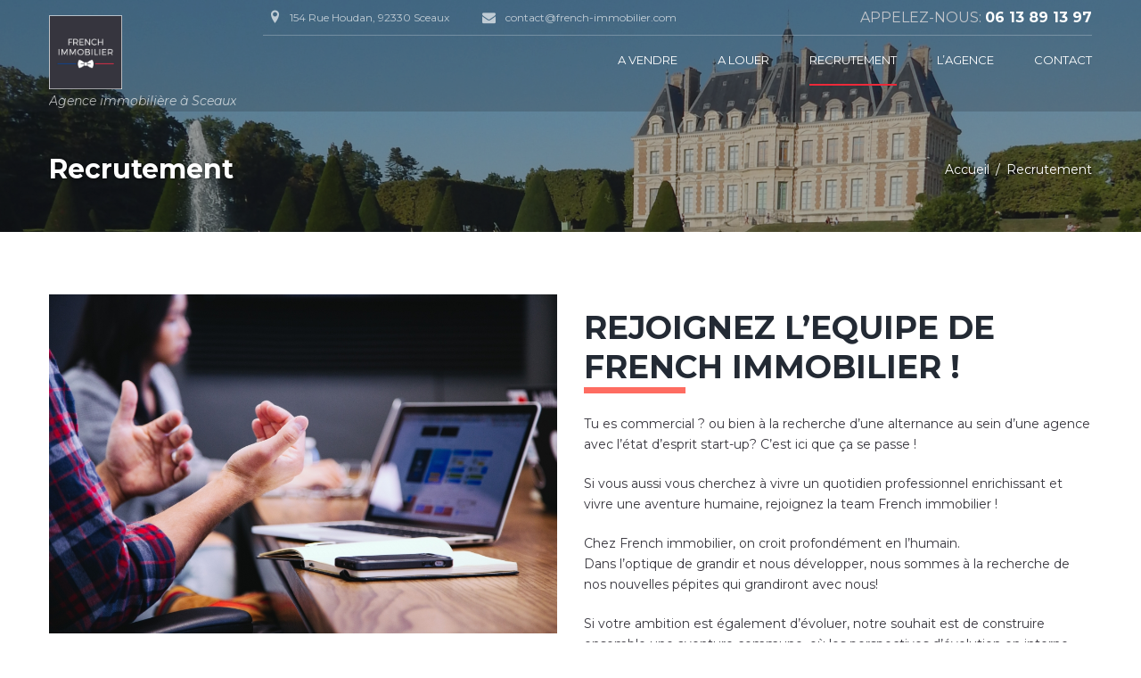

--- FILE ---
content_type: text/html; charset=UTF-8
request_url: https://french-immobilier.com/recrutement/
body_size: 14478
content:
<!DOCTYPE html>
<html lang="fr-FR" prefix="og: http://ogp.me/ns#" class="scheme_original">
	<head>
		<title>Recrutement - French Immobilier</title>
        <meta charset="UTF-8" />
        <meta name="viewport" content="width=device-width, initial-scale=1, maximum-scale=1">
        <meta name="format-detection" content="telephone=no">

        <link rel="profile" href="http://gmpg.org/xfn/11" />
        <link rel="pingback" href="" />

        
<!-- This site is optimized with the Yoast SEO plugin v10.1.3 - https://yoast.com/wordpress/plugins/seo/ -->
<meta name="description" content="French Immobilier est une agence tout terrain qui propose des propriétés sur l&#039;ensemble de la région Parisienne ainsi que la ville de Sceaux."/>
<link rel="canonical" href="https://french-immobilier.com/recrutement/" />
<meta property="og:locale" content="fr_FR" />
<meta property="og:type" content="article" />
<meta property="og:title" content="Recrutement - French Immobilier" />
<meta property="og:description" content="French Immobilier est une agence tout terrain qui propose des propriétés sur l&#039;ensemble de la région Parisienne ainsi que la ville de Sceaux." />
<meta property="og:url" content="https://french-immobilier.com/recrutement/" />
<meta property="og:site_name" content="French Immobilier" />
<meta property="article:publisher" content="https://www.facebook.com/FrenchImmobilier75/" />
<meta name="twitter:card" content="summary_large_image" />
<meta name="twitter:description" content="French Immobilier est une agence tout terrain qui propose des propriétés sur l&#039;ensemble de la région Parisienne ainsi que la ville de Sceaux." />
<meta name="twitter:title" content="Recrutement - French Immobilier" />
<meta name="twitter:image" content="http://french-immobilier.com/wp-content/uploads/2019/02/Logo_carre_web-1-e1549890393816.jpg" />
<script type='application/ld+json'>{"@context":"https://schema.org","@type":"Organization","url":"https://french-immobilier.com/","sameAs":["https://www.facebook.com/FrenchImmobilier75/","https://www.instagram.com/frenchimmobilier/"],"@id":"https://french-immobilier.com/#organization","name":"French Immobilier","logo":"http://french-immobilier.com/wp-content/uploads/2019/02/Logo_carre_web-1-e1549890393816.jpg"}</script>
<!-- / Yoast SEO plugin. -->

<link rel="stylesheet" href="https://french-immobilier.com/wp-content/cache/minify/e0b5c.css" media="all" />


<style id='rs-plugin-settings-inline-css' type='text/css'>
#rs-demo-id {}
</style>
<link rel="stylesheet" href="https://french-immobilier.com/wp-content/cache/minify/cc9b1.css" media="all" />

<link rel='stylesheet' id='yreg-estate-font-google-fonts-style-css'  href='//fonts.googleapis.com/css?family=Montserrat:300,300italic,400,400italic,700,700italic&#038;subset=latin,latin-ext' type='text/css' media='all' />
<link rel="stylesheet" href="https://french-immobilier.com/wp-content/cache/minify/da486.css" media="all" />






<style id='yreg-estate-custom-style-inline-css' type='text/css'>
body{font-family:Montserrat;font-size:14px;font-weight:400;line-height:1.714em}h1{font-family:Montserrat;font-size:3.429em;font-weight:400;line-height:normal; margin-top:0.208em;margin-bottom:0.292em}h2{font-family:Montserrat;font-size:2.571em;font-weight:700;line-height:normal; margin-top:0.417em;margin-bottom:0.459em}h3{font-family:Montserrat;font-size:2.143em;font-weight:700;line-height:normal; margin-top:0.533em;margin-bottom:0.633em}h4{font-family:Montserrat;font-size:1.571em;font-weight:400;line-height:normal; margin-top:1em;margin-bottom:1em}h5{font-family:Montserrat;font-size:1em;font-weight:400;line-height:normal; margin-top:1.714em;margin-bottom:1.714em}h6{font-family:Montserrat;font-size:1em;font-weight:400;line-height:normal; margin-top:1.643em;margin-bottom:1.643em}a,.scheme_dark a,.scheme_light a{font-family:Montserrat;	color:#ED2939}a:hover,.scheme_dark a:hover,.scheme_light a:hover{color:#ED2939}.accent1{color:#ED2939}.accent1_bgc{background-color:#ED2939}.accent1_bg{background:#ED2939}.accent1_border{border-color:#ED2939}a.accent1:hover{color:#ED2939}.accent1h{color:#ED2939}.post_content.ih-item.circle.effect1.colored .info,.post_content.ih-item.circle.effect2.colored .info,.post_content.ih-item.circle.effect3.colored .info,.post_content.ih-item.circle.effect4.colored .info,.post_content.ih-item.circle.effect5.colored .info .info-back,.post_content.ih-item.circle.effect6.colored .info,.post_content.ih-item.circle.effect7.colored .info,.post_content.ih-item.circle.effect8.colored .info,.post_content.ih-item.circle.effect9.colored .info,.post_content.ih-item.circle.effect10.colored .info,.post_content.ih-item.circle.effect11.colored .info,.post_content.ih-item.circle.effect12.colored .info,.post_content.ih-item.circle.effect13.colored .info,.post_content.ih-item.circle.effect14.colored .info,.post_content.ih-item.circle.effect15.colored .info,.post_content.ih-item.circle.effect16.colored .info,.post_content.ih-item.circle.effect18.colored .info .info-back,.post_content.ih-item.circle.effect19.colored .info,.post_content.ih-item.circle.effect20.colored .info .info-back,.post_content.ih-item.square.effect1.colored .info,.post_content.ih-item.square.effect2.colored .info,.post_content.ih-item.square.effect3.colored .info,.post_content.ih-item.square.effect4.colored .mask1,.post_content.ih-item.square.effect4.colored .mask2,.post_content.ih-item.square.effect5.colored .info,.post_content.ih-item.square.effect6.colored .info,.post_content.ih-item.square.effect7.colored .info,.post_content.ih-item.square.effect8.colored .info,.post_content.ih-item.square.effect9.colored .info .info-back,.post_content.ih-item.square.effect10.colored .info,.post_content.ih-item.square.effect11.colored .info,.post_content.ih-item.square.effect12.colored .info,.post_content.ih-item.square.effect13.colored .info,.post_content.ih-item.square.effect14.colored .info,.post_content.ih-item.square.effect15.colored .info,.post_content.ih-item.circle.effect20.colored .info .info-back,.post_content.ih-item.square.effect_book.colored .info{background:#ED2939}.post_content.ih-item.circle.effect1.colored .info,.post_content.ih-item.circle.effect2.colored .info,.post_content.ih-item.circle.effect5.colored .info .info-back,.post_content.ih-item.circle.effect19.colored .info,.post_content.ih-item.square.effect4.colored .mask1,.post_content.ih-item.square.effect4.colored .mask2,.post_content.ih-item.square.effect6.colored .info,.post_content.ih-item.square.effect7.colored .info,.post_content.ih-item.square.effect12.colored .info,.post_content.ih-item.square.effect13.colored .info,.post_content.ih-item.square.effect_more.colored .info,.post_content.ih-item.square.effect_fade.colored:hover .info,.post_content.ih-item.square.effect_dir.colored .info,.post_content.ih-item.square.effect_shift.colored .info{/*background:rgba(237,41,57,0.6);*/	background:rgba(55,53,61,0.67)}.post_content.ih-item.square.effect_fade.colored .info{background:-moz-linear-gradient(top,rgba(255,255,255,0) 70%,rgba(237,41,57,0.6) 100%);	background:-webkit-gradient(linear,left top,left bottom,color-stop(70%,rgba(255,255,255,0)),color-stop(100%,rgba(237,41,57,0.6)));	background:-webkit-linear-gradient(top,rgba(255,255,255,0) 70%,rgba(237,41,57,0.6) 100%);	background:-o-linear-gradient(top,rgba(255,255,255,0) 70%,rgba(237,41,57,0.6) 100%);	background:-ms-linear-gradient(top,rgba(255,255,255,0) 70%,rgba(237,41,57,0.6) 100%);	background:linear-gradient(to bottom,rgba(255,255,255,0) 70%,rgba(237,41,57,0.6) 100%)}.post_content.ih-item.circle.effect17.colored:hover .img:before{-webkit-box-shadow:inset 0 0 0 110px rgba(237,41,57,0.6),inset 0 0 0 16px rgba(255,255,255,0.8),0 1px 2px rgba(0,0,0,0.1);	-moz-box-shadow:inset 0 0 0 110px rgba(237,41,57,0.6),inset 0 0 0 16px rgba(255,255,255,0.8),0 1px 2px rgba(0,0,0,0.1);	box-shadow:inset 0 0 0 110px rgba(237,41,57,0.6),inset 0 0 0 16px rgba(255,255,255,0.8),0 1px 2px rgba(0,0,0,0.1)}.post_content.ih-item.circle.effect1 .spinner{border-right-color:#ED2939;	border-bottom-color:#ED2939}pre.code,#toc .toc_item.current,#toc .toc_item:hover{border-color:#ED2939}::selection,::-moz-selection{background-color:#ED2939}input[type="text"],input[type="number"],input[type="email"],input[type="search"],input[type="password"],select,textarea{font-family:Montserrat}.top_panel_inner_style_3 .top_panel_cart_button,.top_panel_inner_style_4 .top_panel_cart_button{background-color:rgba(237,41,57,0.2)}.top_panel_style_8 .top_panel_buttons .top_panel_cart_button:before{background-color:#ED2939}.top_panel_inner_style_3 .top_panel_top,.top_panel_inner_style_4 .top_panel_top,.top_panel_inner_style_5 .top_panel_top,.top_panel_inner_style_3 .top_panel_top .sidebar_cart,.top_panel_inner_style_4 .top_panel_top .sidebar_cart{background-color:#ED2939}.top_panel_top a:hover{color:#ED2939}.menu_user_nav>li>a:hover{color:#ED2939}.top_panel_inner_style_3 .menu_user_nav>li>ul:after,.top_panel_inner_style_4 .menu_user_nav>li>ul:after,.top_panel_inner_style_5 .menu_user_nav>li>ul:after,.top_panel_inner_style_3 .menu_user_nav>li ul,.top_panel_inner_style_4 .menu_user_nav>li ul,.top_panel_inner_style_5 .menu_user_nav>li ul{background-color:#ED2939;	border-color:#ED2939}.top_panel_inner_style_3 .menu_user_nav>li ul li a:hover,.top_panel_inner_style_3 .menu_user_nav>li ul li.current-menu-item>a,.top_panel_inner_style_3 .menu_user_nav>li ul li.current-menu-ancestor>a,.top_panel_inner_style_4 .menu_user_nav>li ul li a:hover,.top_panel_inner_style_4 .menu_user_nav>li ul li.current-menu-item>a,.top_panel_inner_style_4 .menu_user_nav>li ul li.current-menu-ancestor>a,.top_panel_inner_style_5 .menu_user_nav>li ul li a:hover,.top_panel_inner_style_5 .menu_user_nav>li ul li.current-menu-item>a,.top_panel_inner_style_5 .menu_user_nav>li ul li.current-menu-ancestor>a{background-color:#ED2939}.top_panel_middle .logo{}.logo .logo_text{font-family:Montserrat;font-size:2em;font-weight:normal;line-height:2em}.top_panel_middle .menu_main_wrap{margin-top:calc(inherit*0.75)}.top_panel_style_5 .top_panel_middle .logo{margin-bottom:calc(inherit*0.5)}.top_panel_image_hover{background-color:rgba(237,57,57,0.8)}.menu_main_nav>li>a{padding:inherit 1.5em inherit;	font-family:Montserrat;font-size:0.929em}.menu_main_nav>li>a:hover,.menu_main_nav>li.sfHover>a,.menu_main_nav>li#blob,.menu_main_nav>li.current-menu-item>a,.menu_main_nav>li.current-menu-parent>a,.menu_main_nav>li.current-menu-ancestor>a{color:#ED2939}.top_panel_inner_style_1 .menu_main_nav>li>a:hover,.top_panel_inner_style_2 .menu_main_nav>li>a:hover{/*background-color:#ED2939;*/	border-color:#ED2939}.scheme_red .top_panel_inner_style_1 .menu_main_nav>li>a:hover{border-color:#fff}.top_panel_inner_style_1 .menu_main_nav>li ul,.top_panel_inner_style_2 .menu_main_nav>li ul{}.top_panel_inner_style_1 .menu_main_nav>a:hover,.top_panel_inner_style_1 .menu_main_nav>li.sfHover>a,.top_panel_inner_style_1 .menu_main_nav>li#blob,.top_panel_inner_style_1 .menu_main_nav>li.current-menu-item>a,.top_panel_inner_style_1 .menu_main_nav>li.current-menu-parent>a,.top_panel_inner_style_1 .menu_main_nav>li.current-menu-ancestor>a,.top_panel_inner_style_2 .menu_main_nav>a:hover,.top_panel_inner_style_2 .menu_main_nav>li.sfHover>a,.top_panel_inner_style_2 .menu_main_nav>li#blob,.top_panel_inner_style_2 .menu_main_nav>li.current-menu-item>a,.top_panel_inner_style_2 .menu_main_nav>li.current-menu-parent>a,.top_panel_inner_style_2 .menu_main_nav>li.current-menu-ancestor>a{/*background-color:#ED2939;*/	border-color:#ED2939}.scheme_red .top_panel_inner_style_1 .menu_main_nav>a:hover,.scheme_red .top_panel_inner_style_1 .menu_main_nav>li.sfHover>a,.scheme_red .top_panel_inner_style_1 .menu_main_nav>li#blob,.scheme_red .top_panel_inner_style_1 .menu_main_nav>li.current-menu-item>a,.scheme_red .top_panel_inner_style_1 .menu_main_nav>li.current-menu-parent>a,.scheme_red .top_panel_inner_style_1 .menu_main_nav>li.current-menu-ancestor>a{border-color:#fff}.top_panel_wrap_inner a{color:#fff}.top_panel_wrap_inner a:hover{color:#ED2939}.menu_main_nav>li ul a{font-family:Montserrat;font-size:0.857em}.menu_main_nav>li>ul{top:calc(inherit+inherit+inherit)}.menu_main_nav>li ul li a{padding:inherit 1.5em inherit}.menu_main_nav>li ul li a:hover,.menu_main_nav>li ul li.current-menu-item>a,.menu_main_nav>li ul li.current-menu-ancestor>a{color:#ED2939}.top_panel_inner_style_1 .menu_main_nav>li ul li a:hover,.top_panel_inner_style_1 .menu_main_nav>li ul li.current-menu-item>a,.top_panel_inner_style_1 .menu_main_nav>li ul li.current-menu-ancestor>a,.top_panel_inner_style_2 .menu_main_nav>li ul li a:hover,.top_panel_inner_style_2 .menu_main_nav>li ul li.current-menu-item>a,.top_panel_inner_style_2 .menu_main_nav>li ul li.current-menu-ancestor>a{background-color:#ED2939}.menu_main_responsive_button{margin-top:inherit;	margin-bottom:inherit}.menu_main_responsive_button:hover{color:#ED2939}.responsive_menu .top_panel_middle .menu_main_responsive_button{top:inherit}.responsive_menu .menu_main_responsive_button{margin-top:calc(inherit*0.8);	margin-bottom:calc(inherit*0.6)}.top_panel_inner_style_1 .menu_main_responsive,.top_panel_inner_style_2 .menu_main_responsive{/*background-color:#ED2939;*/}.top_panel_inner_style_1 .menu_main_responsive a:hover,.top_panel_inner_style_2 .menu_main_responsive a:hover{background-color:#ED2939}.top_panel_bottom .search_wrap,.top_panel_inner_style_4 .search_wrap{padding-top:calc(inherit*0.65);	padding-bottom:calc(inherit*0.5)}.top_panel_inner_style_1 .search_form_wrap,.top_panel_inner_style_2 .search_form_wrap{background-color:rgba(237,41,57,0.2)}.top_panel_icon{margin:calc(inherit*0.7) 0 inherit 1em}.top_panel_icon.search_wrap,.top_panel_inner_style_5 .menu_main_responsive_button,.top_panel_inner_style_6 .menu_main_responsive_button,.top_panel_inner_style_7 .menu_main_responsive_button{color:#ED2939}.top_panel_icon .contact_icon,.top_panel_icon .search_submit{color:#ED2939}.top_panel_middle a:hover .contact_icon,.top_panel_icon.search_wrap:hover,.top_panel_icon:hover .contact_icon,.top_panel_icon:hover .search_submit,.top_panel_inner_style_5 .menu_main_responsive_button:hover,.top_panel_inner_style_6 .menu_main_responsive_button:hover,.top_panel_inner_style_7 .menu_main_responsive_button:hover{background-color:#ED2939}.search_results .post_more,.search_results .search_results_close{color:#ED2939}.search_results .post_more:hover,.search_results .search_results_close:hover{color:#ED2939}.top_panel_inner_style_1 .search_results,.top_panel_inner_style_1 .search_results:after,.top_panel_inner_style_2 .search_results,.top_panel_inner_style_2 .search_results:after,.top_panel_inner_style_3 .search_results,.top_panel_inner_style_3 .search_results:after{background-color:#ED2939}.top_panel_fixed .menu_main_wrap{padding-top:calc(inherit*0.3)}.top_panel_fixed .top_panel_wrap .logo{margin-top:calc(inherit*0.6);	margin-bottom:calc(inherit*0.6)}.top_panel_inner_style_8 .top_panel_buttons,.top_panel_inner_style_8 .menu_pushy_wrap .menu_pushy_button{padding-top:inherit;	padding-bottom:inherit}.pushy_inner a{color:#ED2939}.pushy_inner a:hover{color:#ED2939}.top_panel_inner_style_3 .popup_wrap a,.top_panel_inner_style_3 .popup_wrap .sc_socials.sc_socials_type_icons a:hover,.top_panel_inner_style_4 .popup_wrap a,.top_panel_inner_style_4 .popup_wrap .sc_socials.sc_socials_type_icons a:hover,.top_panel_inner_style_5 .popup_wrap a,.top_panel_inner_style_5 .popup_wrap .sc_socials.sc_socials_type_icons a:hover{color:#ED2939}.top_panel_inner_style_3 .popup_wrap a:hover,.top_panel_inner_style_4 .popup_wrap a:hover,.top_panel_inner_style_5 .popup_wrap a:hover{color:#ED2939}.post_title .post_icon{color:#ED2939}.pagination>a{border-color:#ED2939}.post_format_aside.post_item_single .post_content p,.post_format_aside .post_descr{border-color:#ED2939}.post_info{font-family:Montserrat;font-size:0.786em;}.post_info a[class*="icon-"]{color:#ED2939}.post_info a:hover,.post_info a:hover>span{color:#ED2939}.post_item .post_readmore:hover .post_readmore_label{color:#ED2939}.post_item_related .post_info a:hover,.post_item_related .post_title a:hover{color:#ED2939}.isotope_item_colored .post_featured .post_mark_new,.isotope_item_colored .post_featured .post_title,.isotope_item_colored .post_content.ih-item.square.colored .info{background-color:#ED2939}.isotope_item_colored .post_category a,.isotope_item_colored .post_rating .reviews_stars_bg,.isotope_item_colored .post_rating .reviews_stars_hover,.isotope_item_colored .post_rating .reviews_value{color:#ED2939}.isotope_item_colored .post_info_wrap .post_button .sc_button{color:#ED2939}.isotope_wrap .isotope_item_colored_1 .post_featured{border-color:#ED2939}.isotope_filters a{border-color:#ED2939;	background-color:#ED2939}.isotope_filters a.active,.isotope_filters a:hover{border-color:#ED2939;	background-color:#ED2939}.pagination_single>.pager_numbers,.pagination_single a,.pagination_slider .pager_cur,.pagination_pages>a,.pagination_pages>span{border-color:#ED2939;	background-color:#ED2939}.pagination_single>.pager_numbers,.pagination_single a:hover,.pagination_slider .pager_cur:hover,.pagination_slider .pager_cur:focus,.pagination_pages>.active,.pagination_pages>a:hover{color:#ED2939}.pagination_wrap .pager_next,.pagination_wrap .pager_prev,.pagination_wrap .pager_last,.pagination_wrap .pager_first{color:#ED2939}.pagination_wrap .pager_next:hover,.pagination_wrap .pager_prev:hover,.pagination_wrap .pager_last:hover,.pagination_wrap .pager_first:hover{color:#ED2939}.pagination_viewmore>a{background-color:#ED2939}.pagination_viewmore>a:hover{background-color:#ED2939}.viewmore_loader,.mfp-preloader span,.sc_video_frame.sc_video_active:before{background-color:#ED2939}.post_featured .post_nav_item:before{background-color:#ED2939}.post_featured .post_nav_item .post_nav_info{background-color:#ED2939}.reviews_block .reviews_summary .reviews_item{background-color:#ED2939}.reviews_block .reviews_summary,.reviews_block .reviews_max_level_100 .reviews_stars_bg{background-color:#ED2939}.reviews_block .reviews_max_level_100 .reviews_stars_hover,.reviews_block .reviews_item .reviews_slider{background-color:#ED2939}.reviews_block .reviews_item .reviews_stars_hover{color:#ED2939}/* Summary stars in the post item (under the title) */.post_item .post_rating .reviews_stars_bg,.post_item .post_rating .reviews_stars_hover,.post_item .post_rating .reviews_value{color:#ED2939}/*.post_author .post_author_title a{color:#ED2939}.post_author .post_author_title a:hover{color:#ED2939}.post_author .post_author_info .sc_socials a:hover{color:#ED2939}*/.post_item_404 .page_title{color:#ED2939}.sidebar_outer_menu .menu_side_nav>li>a,.sidebar_outer_menu .menu_side_responsive>li>a{font-family:Montserrat;font-size:0.929em}.sidebar_outer_menu .menu_side_nav>li ul,.sidebar_outer_menu .menu_side_responsive>li ul{font-family:Montserrat;font-size:0.857em}.sidebar_outer_menu .menu_side_nav>li ul li a,.sidebar_outer_menu .menu_side_responsive>li ul li a{padding:inherit 1.5em inherit}.sidebar_outer_menu .sidebar_outer_menu_buttons>a:hover,.scheme_dark .sidebar_outer_menu .sidebar_outer_menu_buttons>a:hover,.scheme_light .sidebar_outer_menu .sidebar_outer_menu_buttons>a:hover{color:#ED2939}.widget_area_inner a:hover,.widget_area_inner ul li a:hover{color:#ED2939}.widget_area_inner .post_info a.post_info_author{color:#ED2939}.widget_area_inner .post_info a.post_info_author:hover{color:#ED2939}/*.widget_area_inner a,.widget_area_inner ul li:before,.widget_area_inner ul li a:hover,.widget_area_inner button:before{color:#ED2939}.widget_area_inner a:hover,.widget_area_inner ul li a,.widget_area_inner button:hover:before{color:#ED2939}.widget_area_inner .widget_text a:not(.sc_button),.widget_area_inner .post_info a{color:#ED2939}.widget_area_inner .widget_text a:not(.sc_button):hover,.widget_area_inner .post_info a:hover{color:#ED2939}*//* Widget:Calendar */.widget_area_inner .widget_calendar td a:hover{color:#ED2939}/* Widget:Tag Cloud */.widget_area_inner .widget_product_tag_cloud a,.widget_area_inner .widget_tag_cloud a{}.widget_area_inner .widget_product_tag_cloud a:hover,.widget_area_inner .widget_tag_cloud a:hover{border-color:#ED2939;	background-color:#ED2939}.testimonials_wrap_inner,.twitter_wrap_inner{background-color:#ED2939}.copyright_wrap_inner .menu_footer_nav li a:hover,.scheme_dark .copyright_wrap_inner .menu_footer_nav li a:hover,.scheme_light .copyright_wrap_inner .menu_footer_nav li a:hover{color:#ED2939}.contacts_wrap_inner .sc_socials.sc_socials_type_icons a:hover,.contacts_wrap_inner .scheme_dark .sc_socials.sc_socials_type_icons a:hover,.contacts_wrap_inner .scheme_light .sc_socials.sc_socials_type_icons a:hover{color:#ED2939;	border-color:#ED2939}.copyright_wrap_inner .sc_socials.sc_socials_type_icons a:hover,.copyright_wrap_inner .scheme_dark .sc_socials.sc_socials_type_icons a:hover,.copyright_wrap_inner .scheme_light .sc_socials.sc_socials_type_icons a:hover{color:#ED2939;	border-color:#ED2939}.scroll_to_top{background-color:#ED2939}.scroll_to_top:hover{background-color:#ED2939}.custom_options #co_toggle{background-color:#ED2939 !important}.woocommerce .woocommerce-message:before,.woocommerce-page .woocommerce-message:before,.woocommerce div.product span.price,.woocommerce div.product p.price,.woocommerce #content div.product span.price,.woocommerce #content div.product p.price,.woocommerce-page div.product span.price,.woocommerce-page div.product p.price,.woocommerce-page #content div.product span.price,.woocommerce-page #content div.product p.price,.woocommerce ul.products li.product .price,.woocommerce-page ul.products li.product .price,.woocommerce a.button.alt:hover,.woocommerce button.button.alt:hover,.woocommerce input.button.alt:hover,.woocommerce #respond input#submit.alt:hover,.woocommerce #content input.button.alt:hover,.woocommerce-page a.button.alt:hover,.woocommerce-page button.button.alt:hover,.woocommerce-page input.button.alt:hover,.woocommerce-page #respond input#submit.alt:hover,.woocommerce-page #content input.button.alt:hover,.woocommerce a.button:hover,.woocommerce button.button:hover,.woocommerce input.button:hover,.woocommerce #respond input#submit:hover,.woocommerce #content input.button:hover,.woocommerce-page a.button:hover,.woocommerce-page button.button:hover,.woocommerce-page input.button:hover,.woocommerce-page #respond input#submit:hover,.woocommerce-page #content input.button:hover,.woocommerce .quantity input[type="button"]:hover,.woocommerce #content input[type="button"]:hover,.woocommerce-page .quantity input[type="button"]:hover,.woocommerce-page #content .quantity input[type="button"]:hover,.woocommerce ul.cart_list li>.amount,.woocommerce ul.product_list_widget li>.amount,.woocommerce-page ul.cart_list li>.amount,.woocommerce-page ul.product_list_widget li>.amount,.woocommerce ul.cart_list li span .amount,.woocommerce ul.product_list_widget li span .amount,.woocommerce-page ul.cart_list li span .amount,.woocommerce-page ul.product_list_widget li span .amount,.woocommerce ul.cart_list li ins .amount,.woocommerce ul.product_list_widget li ins .amount,.woocommerce-page ul.cart_list li ins .amount,.woocommerce-page ul.product_list_widget li ins .amount,.woocommerce.widget_shopping_cart .total .amount,.woocommerce .widget_shopping_cart .total .amount,.woocommerce-page.widget_shopping_cart .total .amount,.woocommerce-page .widget_shopping_cart .total .amount,.woocommerce a:hover h3,.woocommerce-page a:hover h3,.woocommerce .cart-collaterals .order-total strong,.woocommerce-page .cart-collaterals .order-total strong,.woocommerce .checkout #order_review .order-total .amount,.woocommerce-page .checkout #order_review .order-total .amount,.woocommerce .star-rating,.woocommerce-page .star-rating,.woocommerce .star-rating:before,.woocommerce-page .star-rating:before,.widget_area_inner .widgetWrap ul>li .star-rating span,.woocommerce #review_form #respond .stars a,.woocommerce-page #review_form #respond .stars a{color:#ED2939}.woocommerce div.quantity span,.woocommerce-page div.quantity span{background-color:#ED2939}.woocommerce div.quantity span:hover,.woocommerce-page div.quantity span:hover{background-color:#ED2939}.woocommerce .widget_price_filter .ui-slider .ui-slider-range,.woocommerce-page .widget_price_filter .ui-slider .ui-slider-range{background-color:#ED2939}.woocommerce .widget_price_filter .ui-slider .ui-slider-handle,.woocommerce-page .widget_price_filter .ui-slider .ui-slider-handle{background:#ED2939}.woocommerce .woocommerce-message,.woocommerce-page .woocommerce-message,.woocommerce a.button.alt:active,.woocommerce button.button.alt:active,.woocommerce input.button.alt:active,.woocommerce #respond input#submit.alt:active,.woocommerce #content input.button.alt:active,.woocommerce-page a.button.alt:active,.woocommerce-page button.button.alt:active,.woocommerce-page input.button.alt:active,.woocommerce-page #respond input#submit.alt:active,.woocommerce-page #content input.button.alt:active,.woocommerce a.button:active,.woocommerce button.button:active,.woocommerce input.button:active,.woocommerce #respond input#submit:active,.woocommerce #content input.button:active,.woocommerce-page a.button:active,.woocommerce-page button.button:active,.woocommerce-page input.button:active,.woocommerce-page #respond input#submit:active,.woocommerce-page #content input.button:active{border-top-color:#ED2939}.woocommerce a.button,.woocommerce button.button,.woocommerce input.button,.woocommerce #respond input#submit,.woocommerce #content input.button,.woocommerce-page a.button,.woocommerce-page button.button,.woocommerce-page input.button,.woocommerce-page #respond input#submit,.woocommerce-page #content input.button,.woocommerce a.button.alt,.woocommerce button.button.alt,.woocommerce input.button.alt,.woocommerce #respond input#submit.alt,.woocommerce #content input.button.alt,.woocommerce-page a.button.alt,.woocommerce-page button.button.alt,.woocommerce-page input.button.alt,.woocommerce-page #respond input#submit.alt,.woocommerce-page #content input.button.alt,.woocommerce-account .addresses .title .edit{background-color:#ED2939}.woocommerce a.button:hover,.woocommerce button.button:hover,.woocommerce input.button:hover,.woocommerce #respond input#submit:hover,.woocommerce #content input.button:hover,.woocommerce-page a.button:hover,.woocommerce-page button.button:hover,.woocommerce-page input.button:hover,.woocommerce-page #respond input#submit:hover,.woocommerce-page #content input.button:hover,.woocommerce a.button.alt:hover,.woocommerce button.button.alt:hover,.woocommerce input.button.alt:hover,.woocommerce #respond input#submit.alt:hover,.woocommerce #content input.button.alt:hover,.woocommerce-page a.button.alt:hover,.woocommerce-page button.button.alt:hover,.woocommerce-page input.button.alt:hover,.woocommerce-page #respond input#submit.alt:hover,.woocommerce-page #content input.button.alt:hover,.woocommerce-account .addresses .title .edit:hover{background-color:#ED2939}.woocommerce span.new,.woocommerce-page span.new,.woocommerce span.onsale,.woocommerce-page span.onsale{background-color:#ED2939}.woocommerce ul.products li.product .price,.woocommerce-page ul.products li.product .price,.woocommerce ul.products li.product .star-rating:before,.woocommerce ul.products li.product .star-rating span{color:#ED2939}.woocommerce ul.products li.product .add_to_cart_button,.woocommerce-page ul.products li.product .add_to_cart_button{background-color:#ED2939}.woocommerce ul.products li.product .add_to_cart_button:hover,.woocommerce-page ul.products li.product .add_to_cart_button:hover{background-color:#ED2939}.single-product .woocommerce-tabs.trx-stretch-width .wc-tabs li.active a:after{background-color:#ED2939}.single-product .woocommerce-tabs.trx-stretch-width .wc-tabs li.active a:hover:after{background-color:#ED2939}.woocommerce nav.woocommerce-pagination ul li a,.woocommerce nav.woocommerce-pagination ul li span.current{border-color:#ED2939;	background-color:#ED2939}.woocommerce nav.woocommerce-pagination ul li a:focus,.woocommerce nav.woocommerce-pagination ul li a:hover,.woocommerce nav.woocommerce-pagination ul li span.current{color:#ED2939}.woocommerce table.cart thead th,.woocommerce #content table.cart thead th,.woocommerce-page table.cart thead th,.woocommerce-page #content table.cart thead th{background-color:#ED2939}.tribe-events-calendar thead th{background-color:#ED2939}a.tribe-events-read-more,.tribe-events-button,.tribe-events-nav-previous a,.tribe-events-nav-next a,.tribe-events-widget-link a,.tribe-events-viewmore a{background-color:#ED2939}a.tribe-events-read-more:hover,.tribe-events-button:hover,.tribe-events-nav-previous a:hover,.tribe-events-nav-next a:hover,.tribe-events-widget-link a:hover,.tribe-events-viewmore a:hover{background-color:#ED2939}#bbpress-forums div.bbp-topic-content a,#buddypress button,#buddypress a.button,#buddypress input[type="submit"],#buddypress input[type="button"],#buddypress input[type="reset"],#buddypress ul.button-nav li a,#buddypress div.generic-button a,#buddypress .comment-reply-link,a.bp-title-button,#buddypress div.item-list-tabs ul li.selected a{background:#ED2939}#bbpress-forums div.bbp-topic-content a:hover,#buddypress button:hover,#buddypress a.button:hover,#buddypress input[type="submit"]:hover,#buddypress input[type="button"]:hover,#buddypress input[type="reset"]:hover,#buddypress ul.button-nav li a:hover,#buddypress div.generic-button a:hover,#buddypress .comment-reply-link:hover,a.bp-title-button:hover,#buddypress div.item-list-tabs ul li.selected a:hover{background:#ED2939}#buddypress #reply-title small a span,#buddypress a.bp-primary-action span{color:#ED2939}.booking_font_custom,.booking_day_container,.booking_calendar_container_all{font-family:Montserrat}.booking_weekdays_custom{font-family:Montserrat}.booking_month_navigation_button_custom:hover{background-color:#ED2939 !important}#learndash_next_prev_link>a{background-color:#ED2939}#learndash_next_prev_link>a:hover{background-color:#ED2939}.widget_area dd.course_progress div.course_progress_blue{background-color:#ED2939}.sc_accordion .sc_accordion_item.sc_active .sc_accordion_title .sc_accordion_icon{background-color:#ED2939}.sc_audio .sc_audio_author_name,.sc_audio .sc_audio_title{/*color:#ED2939;*/}.mejs-controls .mejs-horizontal-volume-slider .mejs-horizontal-volume-current,.mejs-controls .mejs-time-rail .mejs-time-current{/*background:#ED2939 !important;*/}input[type="submit"],input[type="reset"],input[type="button"],button,.sc_button{font-family:Montserrat}/*input[type="submit"],input[type="reset"],input[type="button"],button,.sc_button.sc_button_style_filled{background-color:#ED2939}input[type="submit"]:hover,input[type="reset"]:hover,input[type="button"]:hover,button:hover,.sc_button.sc_button_style_filled:hover{background-color:#ED2939}.sc_button.sc_button_style_border{border-color:#ED2939;	color:#ED2939}.sc_button.sc_button_style_border:hover{border-color:#ED2939 !important}*/.sc_blogger.layout_date .sc_blogger_item .sc_blogger_date{background-color:#ED2939;	border-color:#ED2939}.sc_blogger.layout_polaroid .photostack nav span.current{background-color:#ED2939}.sc_blogger.layout_polaroid .photostack nav span.current.flip{background-color:#ED2939}.sc_call_to_action_style_1 .sc_call_to_action_icon{color:#ED2939}.sc_call_to_action_accented{background-color:#ED2939}.sc_call_to_action_accented .sc_item_button>a{color:#ED2939}.sc_call_to_action_accented .sc_item_button>a:before{background-color:#ED2939}.sc_chat_inner a{color:#ED2939}.sc_chat_inner a:hover{color:#ED2939}.sc_clients_style_clients-2 .sc_client_title a:hover{color:#ED2939}.sc_clients_style_clients-2 .sc_client_description:before,.sc_clients_style_clients-2 .sc_client_position{color:#ED2939}.sc_form .sc_form_item.sc_form_button button{/*color:#ED2939;*/	/*border-color:#ED2939;*/}.sc_form .sc_form_item.sc_form_button button:hover{/*background-color:#ED2939;*/}.sc_form table.picker__table th{background-color:#ED2939}.sc_form .picker__day--today:before,.sc_form .picker__button--today:before,.sc_form .picker__button--clear:before,.sc_form button:focus{border-color:#ED2939}.sc_form .picker__button--close:before{color:#ED2939}.sc_form .picker--time .picker__button--clear:hover,.sc_form .picker--time .picker__button--clear:focus{background-color:#ED2939}.sc_countdown.sc_countdown_style_1 .sc_countdown_digits,.sc_countdown.sc_countdown_style_1 .sc_countdown_separator{color:#ED2939}.sc_countdown.sc_countdown_style_1 .sc_countdown_label{color:#ED2939}.sc_countdown.sc_countdown_style_2 .sc_countdown_separator{color:#ED2939}.sc_countdown.sc_countdown_style_2 .sc_countdown_digits span{background-color:#ED2939}.sc_countdown.sc_countdown_style_2 .sc_countdown_label{color:#ED2939}.sc_dropcaps .sc_dropcaps_item{background-color:#ED2939}.sc_events_style_events-2 .sc_events_item_date{background-color:#ED2939}.sc_highlight_style_1{background-color:#ED2939}.sc_highlight_style_2{background-color:#ED2939}.sc_icon_hover:hover,a:hover .sc_icon_hover{background-color:#ED2939 !important}.sc_icon_shape_round.sc_icon,.sc_icon_shape_square.sc_icon{background-color:#ED2939;	border-color:#ED2939}.sc_icon_shape_round.sc_icon:hover,.sc_icon_shape_square.sc_icon:hover,a:hover .sc_icon_shape_round.sc_icon,a:hover .sc_icon_shape_square.sc_icon{color:#ED2939}figure figcaption,.sc_image figcaption{background-color:rgba(237,41,57,0.6)}.sc_list_style_iconed li:before,.sc_list_style_iconed .sc_list_icon{color:#ED2939}.sc_list_style_iconed li a:hover .sc_list_title{color:#ED2939}.sc_popup:before{background-color:#ED2939}.sc_price_block.sc_price_block_style_1{background-color:#ED2939}.sc_price_block.sc_price_block_style_2{background-color:#ED2939}.sc_recent_news_header_category_item_more{color:#ED2939}.sc_recent_news_header_more_categories>a{color:#ED2939}.sc_recent_news_header_more_categories>a:hover{color:#ED2939}.sc_scroll_controls_wrap a{background-color:#ED2939}.sc_scroll_controls_type_side .sc_scroll_controls_wrap a{background-color:rgba(237,41,57,0.8)}.sc_scroll_controls_wrap a:hover{background-color:#ED2939}.sc_scroll_bar .swiper-scrollbar-drag:before{background-color:#ED2939}.sc_skills_counter .sc_skills_item .sc_skills_icon{color:#ED2939}.sc_skills_counter .sc_skills_item:hover .sc_skills_icon{color:#ED2939}.sc_skills_bar .sc_skills_item .sc_skills_count{border-color:#ED2939}.sc_skills_bar .sc_skills_item .sc_skills_count,.sc_skills_counter .sc_skills_item.sc_skills_style_3 .sc_skills_count,.sc_skills_counter .sc_skills_item.sc_skills_style_4 .sc_skills_count,.sc_skills_counter .sc_skills_item.sc_skills_style_4 .sc_skills_info{background-color:#ED2939}.sc_slider_swiper .sc_slider_info{background-color:rgba(237,41,57,0.8) !important}.sc_slider_pagination_over .sc_slider_pagination_wrap span:hover,.sc_slider_pagination_over .sc_slider_pagination_wrap .swiper-pagination-bullet-active{border-color:#ED2939;	background-color:#ED2939}.sc_socials.sc_socials_type_icons a,.scheme_dark .sc_socials.sc_socials_type_icons a,.scheme_light .sc_socials.sc_socials_type_icons a{color:#ED2939;	border-color:#ED2939}.sc_socials.sc_socials_type_icons a:hover,.scheme_dark .sc_socials.sc_socials_type_icons a:hover,.scheme_light .sc_socials.sc_socials_type_icons a:hover{color:#ED2939;	border-color:#ED2939}.sc_socials a,.sc_socials a span{color:#ED2939;	border-color:#ED2939}.contacts_wrap_inner .sc_socials.sc_socials_type_icons a span{color:#999ca9;	border-color:#999ca9}.sc_socials a:hover,.sc_socials a:hover span{color:#ED2939;	border-color:#ED2939}.contacts_wrap_inner .sc_socials.sc_socials_type_icons a:hover span{color:#ED2939;	border-color:#ED2939}.sc_tabs.sc_tabs_style_1 .sc_tabs_titles li.ui-state-active a,.sc_tabs.sc_tabs_style_1 .sc_tabs_titles li.sc_tabs_active a{border-top-color:#ED2939}.sc_tabs.sc_tabs_style_2 .sc_tabs_titles li.ui-state-active a,.sc_tabs.sc_tabs_style_2 .sc_tabs_titles li.sc_tabs_active a{border-left-color:#ED2939}/*.sc_tabs.sc_tabs_style_1 .sc_tabs_titles li.ui-state-active a,.sc_tabs.sc_tabs_style_1 .sc_tabs_titles li.sc_tabs_active a,.sc_tabs.sc_tabs_style_1 .sc_tabs_titles li a:hover{color:#ED2939}.sc_tabs.sc_tabs_style_1 .sc_tabs_titles li.ui-state-active a:after,.sc_tabs.sc_tabs_style_1 .sc_tabs_titles li.sc_tabs_active a:after{background-color:#ED2939}.sc_tabs.sc_tabs_style_2 .sc_tabs_titles li a{border-color:#ED2939;	background-color:#ED2939}.sc_tabs.sc_tabs_style_2 .sc_tabs_titles li a:hover,.sc_tabs.sc_tabs_style_2 .sc_tabs_titles li.ui-state-active a,.sc_tabs.sc_tabs_style_2 .sc_tabs_titles li.sc_tabs_active a{color:#ED2939}*//*.sc_team_item .sc_team_item_info .sc_team_item_title a:hover{color:#ED2939}.sc_team_item .sc_team_item_info .sc_team_item_position{color:#ED2939}.sc_team_style_team-1 .sc_team_item_info,.sc_team_style_team-3 .sc_team_item_info{border-color:#ED2939}.sc_team.sc_team_style_team-3 .sc_team_item_avatar .sc_team_item_hover{background-color:rgba(237,41,57,0.8)}.sc_team.sc_team_style_team-4 .sc_socials_item a:hover{color:#ED2939;	border-color:#ED2939}.sc_team_style_team-4 .sc_team_item_info .sc_team_item_title a:hover{color:#ED2939}*/.sc_testimonials{}.scheme_dark .sc_testimonials_style_testimonials-1{background-color:#ED2939}.sc_title_icon{color:#ED2939}.sc_title_underline::after{border-color:#ED2939}.sc_toggles .sc_toggles_item .sc_toggles_title.ui-state-active{color:#ED2939;	border-color:#ED2939}.sc_toggles .sc_toggles_item .sc_toggles_title.ui-state-active .sc_toggles_icon_opened{background-color:#ED2939}.sc_toggles .sc_toggles_item .sc_toggles_title:hover{color:#ED2939;	border-color:#ED2939}.sc_toggles .sc_toggles_item .sc_toggles_title:hover .sc_toggles_icon_opened{background-color:#ED2939}.sc_tooltip_parent .sc_tooltip,.sc_tooltip_parent .sc_tooltip:before{background-color:#ED2939}/* Common styles (title,subtitle and description for some shortcodes) */.sc_item_subtitle{color:#ED2939}.sc_item_title:after{background-color:#ED2939}.sc_item_button>a:before{color:#ED2939}.sc_item_button>a:hover:before{color:#ED2939}
</style>
<link rel="stylesheet" href="https://french-immobilier.com/wp-content/cache/minify/11c29.css" media="all" />






<style id='wpgdprc.css-inline-css' type='text/css'>

            div.wpgdprc .wpgdprc-switch .wpgdprc-switch-inner:before { content: 'Yes'; }
            div.wpgdprc .wpgdprc-switch .wpgdprc-switch-inner:after { content: 'No'; }
        
</style>
<script src="https://french-immobilier.com/wp-content/cache/minify/ee836.js"></script>





<script type='text/javascript'>
var mejsL10n = {"language":"fr","strings":{"mejs.install-flash":"Vous utilisez un navigateur qui n\u2019a pas le lecteur Flash activ\u00e9 ou install\u00e9. Veuillez activer votre extension Flash ou t\u00e9l\u00e9charger la derni\u00e8re version \u00e0 partir de cette adresse\u00a0: https:\/\/get.adobe.com\/flashplayer\/","mejs.fullscreen-off":"Quitter le plein \u00e9cran","mejs.fullscreen-on":"Passer en plein \u00e9cran","mejs.download-video":"T\u00e9l\u00e9charger la vid\u00e9o","mejs.fullscreen":"Plein \u00e9cran","mejs.time-jump-forward":["Saut en avant d\u20191 seconde","Avancer de %1 secondes"],"mejs.loop":"Lire en boucle","mejs.play":"Lecture","mejs.pause":"Pause","mejs.close":"Fermer","mejs.time-slider":"Curseur de temps","mejs.time-help-text":"Utilisez les fl\u00e8ches droite\/gauche pour avancer d\u2019une seconde, haut\/bas pour avancer de dix secondes.","mejs.time-skip-back":["Revenir une seconde en arri\u00e8re","Saut en arri\u00e8re de %1 seconde(s)"],"mejs.captions-subtitles":"L\u00e9gendes\/Sous-titres","mejs.captions-chapters":"Chapitres","mejs.none":"Aucun","mejs.mute-toggle":"Couper le son","mejs.volume-help-text":"Utilisez les fl\u00e8ches haut\/bas pour augmenter ou diminuer le volume.","mejs.unmute":"R\u00e9activer le son","mejs.mute":"Muet","mejs.volume-slider":"Curseur de volume","mejs.video-player":"Lecteur vid\u00e9o","mejs.audio-player":"Lecteur audio","mejs.ad-skip":"Passer la publicit\u00e9","mejs.ad-skip-info":["Passer dans %1 seconde","Passer dans %1 secondes"],"mejs.source-chooser":"S\u00e9lecteur de source","mejs.stop":"Arr\u00eater","mejs.speed-rate":"Taux de vitesse","mejs.live-broadcast":"\u00c9mission en direct","mejs.afrikaans":"Afrikaans","mejs.albanian":"Albanais","mejs.arabic":"Arabe","mejs.belarusian":"Bi\u00e9lorusse","mejs.bulgarian":"Bulgare","mejs.catalan":"Catalan","mejs.chinese":"Chinois","mejs.chinese-simplified":"Chinois (simplifi\u00e9)","mejs.chinese-traditional":"Chinois (traditionnel)","mejs.croatian":"Croate","mejs.czech":"Tch\u00e8que","mejs.danish":"Danois","mejs.dutch":"N\u00e9erlandais","mejs.english":"Anglais","mejs.estonian":"Estonien","mejs.filipino":"Filipino","mejs.finnish":"Terminer","mejs.french":"Fran\u00e7ais","mejs.galician":"Galicien","mejs.german":"Allemand","mejs.greek":"Grec","mejs.haitian-creole":"Cr\u00e9ole ha\u00eftien","mejs.hebrew":"H\u00e9breu","mejs.hindi":"Hindi","mejs.hungarian":"Hongrois","mejs.icelandic":"Islandais","mejs.indonesian":"Indon\u00e9sien","mejs.irish":"Irlandais","mejs.italian":"Italien","mejs.japanese":"Japonais","mejs.korean":"Cor\u00e9en","mejs.latvian":"Letton","mejs.lithuanian":"Lituanien","mejs.macedonian":"Mac\u00e9donien","mejs.malay":"Malais","mejs.maltese":"Maltais","mejs.norwegian":"Norv\u00e9gien","mejs.persian":"Perse","mejs.polish":"Polonais","mejs.portuguese":"Portugais","mejs.romanian":"Roumain","mejs.russian":"Russe","mejs.serbian":"Serbe","mejs.slovak":"Slovaque","mejs.slovenian":"Slov\u00e9nien","mejs.spanish":"Espagnol","mejs.swahili":"Swahili","mejs.swedish":"Su\u00e9dois","mejs.tagalog":"Tagalog","mejs.thai":"Thai","mejs.turkish":"Turc","mejs.ukrainian":"Ukrainien","mejs.vietnamese":"Vietnamien","mejs.welsh":"Ga\u00e9lique","mejs.yiddish":"Yiddish"}};
</script>
<script src="https://french-immobilier.com/wp-content/cache/minify/864c2.js"></script>


<script type='text/javascript'>
/* <![CDATA[ */
var _wpmejsSettings = {"pluginPath":"\/wp-includes\/js\/mediaelement\/","classPrefix":"mejs-","stretching":"responsive"};
/* ]]> */
</script>
<script src="https://french-immobilier.com/wp-content/cache/minify/1bace.js"></script>

<link rel='https://api.w.org/' href='https://french-immobilier.com/wp-json/' />
<link rel='shortlink' href='https://french-immobilier.com/?p=2070' />
<link rel="alternate" type="application/json+oembed" href="https://french-immobilier.com/wp-json/oembed/1.0/embed?url=https%3A%2F%2Ffrench-immobilier.com%2Frecrutement%2F" />
<link rel="alternate" type="text/xml+oembed" href="https://french-immobilier.com/wp-json/oembed/1.0/embed?url=https%3A%2F%2Ffrench-immobilier.com%2Frecrutement%2F&#038;format=xml" />
<meta name="generator" content="Powered by WPBakery Page Builder - drag and drop page builder for WordPress."/>
<!--[if lte IE 9]><link rel="stylesheet" type="text/css" href="https://french-immobilier.com/wp-content/plugins/js_composer/assets/css/vc_lte_ie9.min.css" media="screen"><![endif]--><meta name="generator" content="Powered by Slider Revolution 5.4.8.1 - responsive, Mobile-Friendly Slider Plugin for WordPress with comfortable drag and drop interface." />
<link rel="icon" href="https://french-immobilier.com/wp-content/uploads/2019/02/favicon-16x16.png" sizes="32x32" />
<link rel="icon" href="https://french-immobilier.com/wp-content/uploads/2019/02/favicon-16x16.png" sizes="192x192" />
<link rel="apple-touch-icon-precomposed" href="https://french-immobilier.com/wp-content/uploads/2019/02/favicon-16x16.png" />
<meta name="msapplication-TileImage" content="https://french-immobilier.com/wp-content/uploads/2019/02/favicon-16x16.png" />
<script type="text/javascript">function setREVStartSize(e){									
						try{ e.c=jQuery(e.c);var i=jQuery(window).width(),t=9999,r=0,n=0,l=0,f=0,s=0,h=0;
							if(e.responsiveLevels&&(jQuery.each(e.responsiveLevels,function(e,f){f>i&&(t=r=f,l=e),i>f&&f>r&&(r=f,n=e)}),t>r&&(l=n)),f=e.gridheight[l]||e.gridheight[0]||e.gridheight,s=e.gridwidth[l]||e.gridwidth[0]||e.gridwidth,h=i/s,h=h>1?1:h,f=Math.round(h*f),"fullscreen"==e.sliderLayout){var u=(e.c.width(),jQuery(window).height());if(void 0!=e.fullScreenOffsetContainer){var c=e.fullScreenOffsetContainer.split(",");if (c) jQuery.each(c,function(e,i){u=jQuery(i).length>0?u-jQuery(i).outerHeight(!0):u}),e.fullScreenOffset.split("%").length>1&&void 0!=e.fullScreenOffset&&e.fullScreenOffset.length>0?u-=jQuery(window).height()*parseInt(e.fullScreenOffset,0)/100:void 0!=e.fullScreenOffset&&e.fullScreenOffset.length>0&&(u-=parseInt(e.fullScreenOffset,0))}f=u}else void 0!=e.minHeight&&f<e.minHeight&&(f=e.minHeight);e.c.closest(".rev_slider_wrapper").css({height:f})					
						}catch(d){console.log("Failure at Presize of Slider:"+d)}						
					};</script>
<style type="text/css" data-type="vc_shortcodes-custom-css">.vc_custom_1647017193725{margin-left: 0px !important;}.vc_custom_1647089554659{margin-top: 30px !important;}.vc_custom_1647180943649{margin-top: 20px !important;}.vc_custom_1647248666425{margin-top: 50px !important;}</style><noscript><style type="text/css"> .wpb_animate_when_almost_visible { opacity: 1; }</style></noscript>	</head>

	<body class="page-template-default page page-id-2070 yreg_estate_body body_style_wide body_filled theme_skin_no_less article_style_stretch layout_single-standard template_single-standard scheme_original top_panel_show top_panel_above sidebar_hide sidebar_outer_hide wpb-js-composer js-comp-ver-5.6 vc_responsive"		>
			
		
		<div class="body_wrap">

			
			<div class="page_wrap">

						
		<div class="top_panel_fixed_wrap"></div>

		<header class="top_panel_wrap top_panel_style_1 scheme_original"  style="background-image: url(https://french-immobilier.com/wp-content/uploads/2022/03/BanniereWP.jpg)">
			<div class="header-bg">
			<div class="top_panel_wrap_inner top_panel_inner_style_1 top_panel_position_above">
			
				<div class="content_wrap clearfix">
					<div class="top_panel_logo">		<div class="logo">
			<a href="https://french-immobilier.com/"><img src="https://french-immobilier.com/wp-content/uploads/2022/03/Carré-logo.png" class="logo_main" alt="img" width="400" height="485"><br><div class="logo_slogan">Agence immobilière à Sceaux</div></a>
		</div>
		</div>
					<div class="top_panel_contacts">
												
						<div class="top_panel_contacts_left">
														<div class="contact_phone">154 Rue Houdan, 92330 Sceaux</div>
																					<div class="contact_email"><a href="mailto:contact@french-immobilier.com">contact@french-immobilier.com</a></div>
													</div>
												<div class="top_panel_contacts_right">Appelez-nous: <strong><a href="tel:06 13 89 13 97">06 13 89 13 97</a></strong></div>
												<div class="cL"></div>
					</div>
					<div class="top_panel_menu">
						<a href="#" class="menu_main_responsive_button icon-down">Sélectionner un élément du menu</a>
						<nav class="menu_main_nav_area">
							<ul id="menu_main" class="menu_main_nav"><li id="menu-item-2301" class="menu-item menu-item-type-custom menu-item-object-custom menu-item-2301"><a href="https://french-immobilier.com/property_group/a-vendre/">A vendre</a></li>
<li id="menu-item-2302" class="menu-item menu-item-type-custom menu-item-object-custom menu-item-2302"><a href="https://french-immobilier.com/property_group/a-louer/">A louer</a></li>
<li id="menu-item-2303" class="menu-item menu-item-type-post_type menu-item-object-page current-menu-item page_item page-item-2070 current_page_item menu-item-2303"><a href="https://french-immobilier.com/recrutement/" aria-current="page">Recrutement</a></li>
<li id="menu-item-2304" class="menu-item menu-item-type-post_type menu-item-object-page menu-item-2304"><a href="https://french-immobilier.com/lagence/">L&#8217;agence</a></li>
<li id="menu-item-2305" class="menu-item menu-item-type-post_type menu-item-object-page menu-item-2305"><a href="https://french-immobilier.com/contacts/">Contact</a></li>
</ul>						</nav>
					</div>
					<div class="cL"></div>
				</div>
				

				
				
				
				
				
			
			</div>
			
		<!--</header>-->

								<div class="top_panel_title top_panel_style_1  title_present breadcrumbs_present scheme_original">
							<div class="top_panel_title_inner top_panel_inner_style_1  title_present_inner breadcrumbs_present_inner">
								<div class="content_wrap">
									<h1 class="page_title">Recrutement</h1><div class="breadcrumbs"><a class="breadcrumbs_item home" href="https://french-immobilier.com/">Accueil</a><span class="breadcrumbs_delimiter"></span><span class="breadcrumbs_item current">Recrutement</span></div>								</div>
							</div>
						</div>
						</div></header>				
				
				

				<div class="page_content_wrap page_paddings_top">


<div class="content_wrap">
<div class="content">
<article class="itemscope post_item post_item_single post_featured_default post_format_standard post-2070 page type-page status-publish hentry" itemscope itemtype="http://schema.org/Article">
<section class="post_content" itemprop="articleBody"><div class="vc_row wpb_row vc_row-fluid"><div class="wpb_column vc_column_container vc_col-sm-6"><div class="vc_column-inner"><div class="wpb_wrapper">
	<div  class="wpb_single_image wpb_content_element vc_align_left">
		
		<figure class="wpb_wrapper vc_figure">
			<div class="vc_single_image-wrapper   vc_box_border_grey"><img width="1024" height="683" src="https://french-immobilier.com/wp-content/uploads/2022/03/FI-recrute-1024x683.jpeg" class="vc_single_image-img attachment-large" alt="French Immobilier recrute" srcset="https://french-immobilier.com/wp-content/uploads/2022/03/FI-recrute-1024x683.jpeg 1024w, https://french-immobilier.com/wp-content/uploads/2022/03/FI-recrute-300x200.jpeg 300w, https://french-immobilier.com/wp-content/uploads/2022/03/FI-recrute-768x512.jpeg 768w" sizes="(max-width: 1024px) 100vw, 1024px" /></div>
		</figure>
	</div>
</div></div></div><div class="wpb_column vc_column_container vc_col-sm-6"><div class="vc_column-inner"><div class="wpb_wrapper">
	<div class="wpb_text_column wpb_content_element " >
		<div class="wpb_wrapper">
			<h2><strong>REJOIGNEZ L’EQUIPE DE FRENCH IMMOBILIER !</strong></h2>

		</div>
	</div>
<div class="vc_separator wpb_content_element vc_separator_align_center vc_sep_width_20 vc_sep_border_width_7 vc_sep_pos_align_center vc_separator_no_text vc_sep_color_pink vc_custom_1647017193725  vc_custom_1647017193725" ><span class="vc_sep_holder vc_sep_holder_l"><span  class="vc_sep_line"></span></span><span class="vc_sep_holder vc_sep_holder_r"><span  class="vc_sep_line"></span></span>
</div>
	<div class="wpb_text_column wpb_content_element  vc_custom_1647089554659" >
		<div class="wpb_wrapper">
			<p>Tu es commercial ? ou bien à la recherche d’une alternance au sein d&#8217;une agence avec l&#8217;état d&#8217;esprit start-up? C’est ici que ça se passe !</p>
<p>Si vous aussi vous cherchez à vivre un quotidien professionnel enrichissant et vivre une aventure humaine, rejoignez la team French immobilier !</p>
<p>Chez French immobilier, on croit profondément en l&#8217;humain.<br />
Dans l&#8217;optique de grandir et nous développer, nous sommes à la recherche de nos nouvelles pépites qui grandiront avec nous!</p>
<p>Si votre ambition est également d&#8217;évoluer, notre souhait est de construire ensemble une aventure commune, où les perspectives d&#8217;évolution en interne sont privilégiées.</p>

		</div>
	</div>
<div class="vc_btn3-container vc_btn3-center vc_custom_1647180943649" >
	<a class="vc_general vc_btn3 vc_btn3-size-md vc_btn3-shape-rounded vc_btn3-style-classic vc_btn3-color-pink" href="#ENVOYEZCV" title="">Rejoindre l'équipe</a></div>
</div></div></div></div><div class="vc_row wpb_row vc_row-fluid"><div class="wpb_column vc_column_container vc_col-sm-12"><div class="vc_column-inner"><div class="wpb_wrapper">
	<div class="wpb_video_widget wpb_content_element vc_clearfix   vc_video-aspect-ratio-169 vc_video-el-width-100 vc_video-align-left" >
		<div class="wpb_wrapper">
			
			<div class="wpb_video_wrapper"><iframe title="FRENCH IMMOBILIER - RECRUTEMENT" width="1170" height="658" src="https://www.youtube.com/embed/oOR1UojIhYM?feature=oembed" frameborder="0" allow="accelerometer; autoplay; clipboard-write; encrypted-media; gyroscope; picture-in-picture" allowfullscreen></iframe></div>
		</div>
	</div>
<div class="vc_empty_space" id="ENVOYEZCV"  style="height: 60px" ><span class="vc_empty_space_inner"></span></div>
</div></div></div></div><div class="vc_row wpb_row vc_row-fluid"><div class="wpb_column vc_column_container vc_col-sm-6" id="ENVOYEZCV"><div class="vc_column-inner"><div class="wpb_wrapper">
	<div class="wpb_text_column wpb_content_element " >
		<div class="wpb_wrapper">
			<h2><strong>COMMUNIQUEZ NOUS VOTRE CV</strong></h2>

		</div>
	</div>
<div class="vc_separator wpb_content_element vc_separator_align_center vc_sep_width_20 vc_sep_border_width_7 vc_sep_pos_align_left vc_separator_no_text vc_sep_color_pink" ><span class="vc_sep_holder vc_sep_holder_l"><span  class="vc_sep_line"></span></span><span class="vc_sep_holder vc_sep_holder_r"><span  class="vc_sep_line"></span></span>
</div>
	<div class="wpb_text_column wpb_content_element  vc_custom_1647248666425" >
		<div class="wpb_wrapper">
			<p>Envoyez-nous votre <strong>CV vidéo</strong> à l’adresse suivante:</p>
<p><a href="mailto:contact@french-immobilier.com" target="_blank" rel="noopener noreferrer">contact@french-immobilier.com</a></p>
<p>Nous reviendrons vers vous au plus vite !</p>

		</div>
	</div>
</div></div></div><div class="wpb_column vc_column_container vc_col-sm-6"><div class="vc_column-inner"><div class="wpb_wrapper">
	<div  class="wpb_single_image wpb_content_element vc_align_center">
		
		<figure class="wpb_wrapper vc_figure">
			<div class="vc_single_image-wrapper   vc_box_border_grey"><img width="1920" height="1281" src="https://french-immobilier.com/wp-content/uploads/2022/03/RESUME.jpeg" class="vc_single_image-img attachment-full" alt="French Immobilier recrute" srcset="https://french-immobilier.com/wp-content/uploads/2022/03/RESUME.jpeg 1920w, https://french-immobilier.com/wp-content/uploads/2022/03/RESUME-300x200.jpeg 300w, https://french-immobilier.com/wp-content/uploads/2022/03/RESUME-768x513.jpeg 768w, https://french-immobilier.com/wp-content/uploads/2022/03/RESUME-1024x683.jpeg 1024w" sizes="(max-width: 1920px) 100vw, 1920px" /></div>
		</figure>
	</div>
</div></div></div></div>

				</section> <!-- </section> class="post_content" itemprop="articleBody"> -->
			</article> <!-- </article> class="itemscope post_item post_item_single post_featured_default post_format_standard post-2070 page type-page status-publish hentry" itemscope itemtype="http://schema.org/Article"> -->	<section class="related_wrap related_wrap_empty"></section>
	
		</div> <!-- </div> class="content"> -->
	</div> <!-- </div> class="content_wrap"> -->			
			</div>		<!-- </.page_content_wrap> -->
			
							<footer class="footer_wrap widget_area scheme_original">
					<div class="footer_wrap_inner widget_area_inner">
						<div class="content_wrap">
							<div class="columns_wrap"><aside id="text-2" class="widget_number_1 column-1_2 widget widget_text"><h5 class="widget_title">Nos coordonnées</h5>			<div class="textwidget"><div class="footer-widget-contacts">
<span class="accent1h margin_right_tiny icon-location"></span> 
<a href="https://goo.gl/maps/xFCxSWvsFANdn4cp9">154 Rue Houdan, 92330 Sceaux</a>
<br>
<span class="accent1h margin_right_tiny icon-tablet"></span><a href="tel:06 13 89 13 97"> 06 13 89 13 97</a><br>
<span class="accent1h margin_right_tiny icon-mail"></span> <a href="mailto:contact@french-immobilier.com">contact@french-immobilier.com</a></div>

</div>
		</aside><aside id="nav_menu-2" class="widget_number_2 column-1_2 widget widget_nav_menu"><h5 class="widget_title">Accès rapide</h5><div class="menu-menu-footer-container"><ul id="menu-menu-footer" class="menu"><li id="menu-item-2293" class="menu-item menu-item-type-post_type menu-item-object-page menu-item-2293"><a href="https://french-immobilier.com/mentions-legales/">Mentions légales</a></li>
<li id="menu-item-2294" class="menu-item menu-item-type-post_type menu-item-object-page menu-item-privacy-policy menu-item-2294"><a href="https://french-immobilier.com/politique-de-confidentialite/">Politique de confidentialité</a></li>
<li id="menu-item-2295" class="menu-item menu-item-type-post_type menu-item-object-page menu-item-2295"><a href="https://french-immobilier.com/contacts/">Contact</a></li>
<li id="menu-item-2296" class="menu-item menu-item-type-post_type menu-item-object-page menu-item-2296"><a href="https://french-immobilier.com/honoraires-de-lagence/">Honoraires de l&#8217;agence</a></li>
</ul></div></aside></div>	<!-- /.columns_wrap -->
						</div>	<!-- /.content_wrap -->
					</div>	<!-- /.footer_wrap_inner -->
				</footer>	<!-- /.footer_wrap -->
									
				<footer class="contacts_wrap scheme_">
						<div class="contacts_wrap_inner">
							<div class="content_wrap">
								
								<div class="columns_wrap">
								
									<div class="column-1_4 show_logo_footer">		<div class="logo">
			<a href="https://french-immobilier.com/"><img src="https://french-immobilier.com/wp-content/uploads/2022/03/Round-logo.png" class="logo_footer" alt="img" width="1098" height="1094"></a>
		</div>
		</div><div class="column-2_4"><h5>A propos</h5>Présente sur le marché depuis 2016, French Immobilier est une agence immobilière dite sur-mesure, où l'accompagnement est notre principale mission. Spécialisés en transaction immobilière, nous proposons nos services de vente et de location.Nous agissons principalement sur les villes de Sceaux, Le Plessis-Robinson, Châtenay-Malabry et Bourg-la-Reine.</div><div class="column-1_4"><h5>Suivez-nous</h5><div class="sc_socials sc_socials_type_icons sc_socials_shape_square sc_socials_size_small"><div class="sc_socials_item"><a href="https://www.facebook.com/FrenchImmobilierFrance" target="_blank" class="social_icons social_facebook"><span class="icon-facebook"></span></a></div><div class="sc_socials_item"><a href="https://www.instagram.com/frenchimmobilier/" target="_blank" class="social_icons social_instagramm"><span class="icon-instagramm"></span></a></div><div class="sc_socials_item"><a href="https://www.linkedin.com/company/frenchimmobilier/" target="_blank" class="social_icons social_linkedin"><span class="icon-linkedin"></span></a></div></div></div>									<div class="cL"></div>
								</div>
								
								
								
								

								
							</div>	<!-- /.content_wrap -->
						</div>	<!-- /.contacts_wrap_inner -->
					</footer>	<!-- /.contacts_wrap -->
				
				 
				<div class="copyright_wrap copyright_style_text  scheme_original">
					<div class="copyright_wrap_inner">
						<div class="content_wrap">
							                            <div class="copyright_text">© 2022 French Immobilier, Tous droits réservés </div>
						</div>
					</div>
				</div>
							
		</div>	<!-- /.page_wrap -->

	</div>		<!-- /.body_wrap -->


<a href="#" class="scroll_to_top icon-up" title="Défiler vers le haut"></a>

<div class="custom_html_section">
</div>

<script type='text/javascript'>
/* <![CDATA[ */
var TRX_UTILS_STORAGE = {"ajax_url":"https:\/\/french-immobilier.com\/wp-admin\/admin-ajax.php","ajax_nonce":"8a85643c21","site_url":"https:\/\/french-immobilier.com","user_logged_in":"0","email_mask":"^([a-zA-Z0-9_\\-]+\\.)*[a-zA-Z0-9_\\-]+@[a-z0-9_\\-]+(\\.[a-z0-9_\\-]+)*\\.[a-z]{2,6}$","msg_ajax_error":"Invalid server answer!","msg_error_global":"Invalid field's value!","msg_name_empty":"Le nom ne peut pas \u00eatre vide","msg_email_empty":"Adresse e-mail trop courte ou vide","msg_email_not_valid":"L'adresse email n'est pas valide","msg_text_empty":"Le champ texte du message ne peut pas \u00eatre vide","msg_send_complete":"Message envoy\u00e9 avec succ\u00e8s !","msg_send_error":"Erreur de transmission du message!","login_via_ajax":"1","msg_login_empty":"Le champ d\u2019identification ne peut pas \u00eatre vide","msg_login_long":"Le champ Connexion est trop long","msg_password_empty":"Le mot de passe ne peut pas \u00eatre vide et doit contenir au moins 4 caract\u00e8res","msg_password_long":"Le mot de passe est trop long","msg_login_success":"\ufeffConnexion r\u00e9ussie! La page sera pr\u00eate dans 3 secondes.","msg_login_error":"La connexion a \u00e9chou\u00e9 !","msg_not_agree":"S'il vous pla\u00eet, lire et v\u00e9rifier les conditions de vente","msg_email_long":"L'adresse e-mail est trop longue","msg_password_not_equal":"Les deux mots de passe ne correspondent pas","msg_registration_success":"Inscription r\u00e9ussie ! Vous pouvez vous connecter.","msg_registration_error":"L\u2019inscription a \u00e9chou\u00e9 !"};
/* ]]> */
</script>


<script src="https://french-immobilier.com/wp-content/cache/minify/969dd.js"></script>

<script type='text/javascript'>
/* <![CDATA[ */
var YREG_ESTATE_STORAGE = {"theme_font":"Montserrat","theme_skin_color":"","theme_skin_bg_color":"","strings":{"ajax_error":"R\u00e9ponse du serveur non valide","bookmark_add":"Ajouter le signet","bookmark_added":"La page courante a \u00e9t\u00e9 ajout\u00e9e avec succ\u00e8s aux signets. Vous pouvez la voir dans le panneau de droite sur l\u2019onglet \u00abFavoris\u00bb","bookmark_del":"Supprimer des favoris","bookmark_title":"Saisir le titre du signet","bookmark_exists":"Cette page existe d\u00e9j\u00e0 dans la liste des favoris","search_error":"Une erreur s\u2019est produite dans la recherche AJAX ! Merci d\u2019entrez votre requ\u00eate et d\u2019appuyez sur l\u2019ic\u00f4ne de recherche pour la recherche classique.","email_confirm":"Nous vous avons envoy\u00e9 un e-mail de confirmation \u00e0 l&#039;adresse &quot;%s&quot;. Merci de v\u00e9rifier votre messagerie et cliquez sur le lien.","reviews_vote":"Merci pour votre vote ! La nouvelle note moyenne est :","reviews_error":"Erreur d&#039;enregistrement du vote  ! S&#039;il vous pla\u00eet, r\u00e9essayez plus tard.","error_like":"Erreur d&#039;enregistrement de votre &quot;J&#039;aime&quot; ! S&#039;il vous pla\u00eet, r\u00e9essayez plus tard.","error_global":"Texte d\u2019erreur global","name_empty":"Le nom ne peut pas \u00eatre vide","name_long":"Nom trop long","email_empty":"Adresse e-mail trop courte ou vide","email_long":"Adresse e-mail trop longue","email_not_valid":"Adresse email non valide","subject_empty":"Le champ sujet ne peut \u00eatre vide","subject_long":"Sujet trop long","text_empty":"Le champ texte du message ne peut pas \u00eatre vide","text_long":"Texte du message trop long","send_complete":"Message envoy\u00e9 avec succ\u00e8s !","send_error":"Erreur de transmission du message!","login_empty":"Le champ d\u2019identification ne peut pas \u00eatre vide","login_long":"Identifiant invalide (trop long)","login_success":"\ufeffConnexion r\u00e9ussie! La page sera pr\u00eate dans 3 secondes.","login_failed":"La connexion a \u00e9chou\u00e9 !","password_empty":"Le mot de passe ne peut pas \u00eatre vide et doit contenir au moins 4 caract\u00e8res","password_long":"Mot de passe trop long","password_not_equal":"Les deux mots de passe ne correspondent pas","registration_success":"Inscription r\u00e9ussie ! Vous pouvez vous connecter.","registration_failed":"L\u2019inscription a \u00e9chou\u00e9 !","geocode_error":"Le G\u00e9ocode n\u2019a pas fonctionn\u00e9 pour la raison suivante :","googlemap_not_avail":"API Google Maps indisponible!","editor_save_success":"Contenu de l&#039;article sauvegard\u00e9 !","editor_save_error":"Erreur lors de la sauvegarde des donn\u00e9es !","editor_delete_post":"Vous voulez vraiment supprimer la publication actuelle?","editor_delete_post_header":"Supprimer l&#039;article","editor_delete_success":"Article supprim\u00e9 !","editor_delete_error":"Erreur lors de la suppression du message","editor_caption_cancel":"Annuler","editor_caption_close":"Fermer"},"ajax_url":"https:\/\/french-immobilier.com\/wp-admin\/admin-ajax.php","ajax_nonce":"8a85643c21","site_url":"https:\/\/french-immobilier.com","vc_edit_mode":"","theme_skin":"no_less","slider_height":"500","system_message":{"message":"","status":"","header":""},"user_logged_in":"","toc_menu":null,"toc_menu_home":"","toc_menu_top":"","menu_fixed":"","menu_relayout":"960","menu_responsive":"641","menu_slider":"","menu_cache":"","demo_time":"0","media_elements_enabled":"1","ajax_search_enabled":"1","ajax_search_min_length":"3","ajax_search_delay":"200","css_animation":"1","menu_animation_in":"fadeIn","menu_animation_out":"fadeOut","popup_engine":"magnific","email_mask":"^([a-zA-Z0-9_\\-]+\\.)*[a-zA-Z0-9_\\-]+@[a-z0-9_\\-]+(\\.[a-z0-9_\\-]+)*\\.[a-z]{2,6}$","contacts_maxlength":"1000","comments_maxlength":"1000","remember_visitors_settings":"","admin_mode":"","isotope_resize_delta":"0.3","error_message_box":null,"viewmore_busy":"","video_resize_inited":"","top_panel_height":"0","use_ajax_views_counter":""};
/* ]]> */
</script>


<script src="https://french-immobilier.com/wp-content/cache/minify/16721.js"></script>

<script type='text/javascript'>
/* <![CDATA[ */
var wpgdprcData = {"ajaxURL":"https:\/\/french-immobilier.com\/wp-admin\/admin-ajax.php","ajaxSecurity":"0e63069237","consentVersion":"1","consentStatus":"0","isMultisite":"","path":"\/","blogId":""};
/* ]]> */
</script>



<script src="https://french-immobilier.com/wp-content/cache/minify/4c2d0.js"></script>


</body>
</html>
<!--
Performance optimized by W3 Total Cache. Learn more: https://www.w3-edge.com/products/

Page Caching using disk: enhanced 
CDN via N/A
Mibnifié utilisant disk

Served from: french-immobilier.com @ 2026-01-22 10:42:54 by W3 Total Cache
-->

--- FILE ---
content_type: text/css
request_url: https://french-immobilier.com/wp-content/cache/minify/cc9b1.css
body_size: 22101
content:
html,body,div,span,applet,object,iframe,h1,h2,h3,h4,h5,h6,p,blockquote,pre,a,abbr,acronym,address,big,cite,code,del,dfn,em,font,ins,kbd,q,s,samp,small,strike,strong,sub,sup,tt,var,dl,dt,dd,ol,ul,li,fieldset,form,label,legend,input,textarea,button,table,caption,tbody,tfoot,thead,tr,th,td,article,aside,address,section,video,audio{font-family:inherit;font-size:100%;font-style:inherit;font-weight:inherit;line-height:inherit;border:0;outline:0;-webkit-font-smoothing:antialiased;-ms-word-wrap:break-word;word-wrap:break-word}html,body{margin:0;padding:0;width:100%;line-height:150%}html{font-size:100%;overflow-y:scroll;-webkit-text-size-adjust:100%;-ms-text-size-adjust:100%;-webkit-tap-highlight-color:rgba(0,0,0,0)}body{overflow:hidden !important}body{text-rendering:optimizeLegibility}article,aside,details,figcaption,figure,footer,header,hgroup,nav,section{display:block}h1,h2,h3,h4,h5,h6{line-height:120%}h1,h2,h3,h4,h5,h6,p,ul,ol,dl,blockquote,address{margin:0}h1+h2,h1+h3,h1+h4,h1+h5,h1+h6,h2+h3,h2+h4,h2+h5,h2+h6,h3+h4,h3+h5,h3+h6,h4+h5,h4+h6,h5+h6{margin-top:0}dt,b,strong{font-weight:500}p,dl,blockquote,address{margin-bottom:1.5em}li>ol,li>ul{margin-bottom:0}ul>li,ol>li,dl>dd{}li>ul,li>ol,dd>dl{}li>p{margin-bottom:0}li>p+p{margin-top:0.5em}ol,ul{padding-left:1.5em}ul{list-style-type:square}a{text-decoration:none;background:transparent}a,a:hover,a:focus,a:active{outline:0}a
img{border:none}a,button{-webkit-transition:all 0.3s ease 0s;-moz-transition:all 0.3s ease 0s;-ms-transition:all 0.3s ease 0s;-o-transition:all 0.3s ease 0s;transition:all 0.3s ease 0s}:active,:focus{outline:0}table{border-collapse:collapse;border-spacing:0}td,th{border:1px
solid #e4e7e8;padding:4px}caption,th{font-weight:bold;text-align:center}body[class*="woocommerce-"] table th, body[class*="woocommerce-"] table
td{border-width:0}blockquote:before,blockquote:after,q:before,q:after{content:""}blockquote,q{quotes:"" ""}dt{font-weight:bold}dd{margin-left:1.5em}b,strong{font-weight:bold}dfn,cite,em,i{font-style:italic}blockquote{padding:0.7em}pre,code,kbd,tt,var,samp{font-family:"Courier New",Courier,monospace;font-size:1em}pre{overflow:auto;max-width:100%}abbr,acronym{border-bottom:1px dotted;cursor:help}mark,ins{background-color:transparent;text-decoration:none;font-style:italic;font-weight:bold}sup,sub{font-size:75%;height:0;line-height:0;position:relative;vertical-align:baseline}sup{bottom:1ex}sub{top: .5ex}small{font-size:75%}big{font-size:125%}[hidden],template{display:none}hr{-moz-box-sizing:content-box;box-sizing:content-box;height:0}img{max-width:100%;height:auto;vertical-align:top}figure,
.wp-caption-overlay .wp-caption{border:0;margin:0;padding:0;overflow:hidden;position:relative;max-width:100%}figure figcaption,
.wp-caption-overlay .wp-caption .wp-caption-text,
.wp-caption-overlay .wp-caption .wp-caption-dd{-webkit-transition:all ease-in-out .3s;-moz-transition:all ease-in-out .3s;-ms-transition:all ease-in-out .3s;-o-transition:all ease-in-out .3s;transition:all ease-in-out .3s;position:absolute;bottom:0;right:0;left:0;margin-bottom:0;background-color:rgba(0,0,0,0.5);font-size:0.75em;line-height:1.2857em;color:#fff;padding:0.25em 0.8em}figure:hover figcaption,
.wp-caption-overlay .wp-caption:hover .wp-caption-text,
.wp-caption-overlay .wp-caption:hover .wp-caption-dd{margin-bottom:-5em !important}svg:not(:root){overflow:hidden}audio,canvas,progress,video{display:inline-block;vertical-align:baseline}audio:not([controls]){display:none;height:0}iframe,video,embed{max-width:100%;min-height:100px;vertical-align:top}.me-cannotplay{overflow:hidden}.me-plugin{position:absolute;height:0;width:0}[class^="icon-"]:before,[class*=" icon-"]:before{line-height:inherit;font-weight:inherit;font-size:inherit;width:auto;margin:0}.icon-down-micro::before{-moz-transform:rotate(270deg);-ms-transform:rotate(270deg);-webkit-transform:rotate(270deg);-o-transform:rotate(270deg);transform:rotate(270deg)}button,input,optgroup,select,textarea{font-family:inherit;font-size:1em;margin:0;vertical-align:baseline}button,input{}button{overflow:visible}button,input[type="button"],input[type="reset"],input[type="submit"]{-webkit-appearance:button;cursor:pointer}button[disabled],
html input[disabled]{cursor:default}button::-moz-focus-inner,input::-moz-focus-inner{border:0;padding:0}textarea,select,input[type="text"],input[type="number"],input[type="email"],input[type="password"],input[type="search"],input[type="checkbox"],input[type="radio"]{-webkit-box-sizing:border-box;-moz-box-sizing:border-box;box-sizing:border-box}input[type="checkbox"],input[type="radio"]{padding:0}input[type="number"]::-webkit-inner-spin-button,input[type="number"]::-webkit-outer-spin-button{height:auto}input[type="search"]{-webkit-appearance:none;-webkit-appearance:textfield}input[type="search"]::-webkit-search-cancel-button,input[type="search"]::-webkit-search-decoration{-webkit-appearance:none}button::-moz-focus-inner,input::-moz-focus-inner{border:0;padding:0}input[type="text"],input[type="number"],input[type="email"],input[type="password"],input[type="search"],select,textarea{display:block;width:100%;-webkit-appearance:none;outline:none;resize:none;line-height:1.42857;padding:0.786em 0.5em 0.714em;border:1px
solid #e7e7e7;-webkit-box-sizing:border-box;-moz-box-sizing:border-box;box-sizing:border-box;-webkit-transition:all ease .3s;-moz-transition:all ease .3s;-ms-transition:all ease .3s;-o-transition:all ease .3s;transition:all ease .3s;-webkit-border-radius:2px;-moz-border-radius:2px;border-radius:2px}button::-moz-focus-inner{border:0}button:focus,input[type="text"]:focus,input[type="email"]:focus,input[type="password"]:focus,input[type="search"]:focus,select,textarea:focus{outline:none}textarea{overflow:auto;vertical-align:top;min-height:5em}.content
textarea{min-height:10em}label.required:after{content:'*';display:inline-block;vertical-align:text-top;font-size:80%;color:#da6f5b}select{-webkit-appearance:none;-moz-appearance:none;appearance:none;text-overflow:''}select::-ms-expand{display:none}select{background:url(/wp-content/themes/yreg-estate/images/selectw.png) 97% 55% no-repeat #fff;margin:0}.scheme_dark input[type="text"],
.scheme_dark input[type="number"],
.scheme_dark input[type="email"],
.scheme_dark input[type="password"],
.scheme_dark input[type="search"],
.scheme_dark select,
.scheme_dark
textarea{border-color:#4e4a59;background-color:#4e4a59}.scheme_dark
select{background:url(/wp-content/themes/yreg-estate/images/selectd.png) 97% 55% no-repeat #4e4a59;margin:0}.screen-reader-text{clip:rect(1px, 1px, 1px, 1px);position:absolute !important}.screen-reader-text:hover,.screen-reader-text:active,.screen-reader-text:focus{display:block;top:5px;left:5px;width:auto;height:auto;padding:1em
1.5em;font-size:0.85em;line-height:normal;color:#21759b;background-color:#f1f1f1;border-radius:3px;box-shadow:0 0 2px 2px rgba(0, 0, 0, 0.6);clip:auto !important;text-decoration:none;z-index:100000}.alignleft{display:inline-block;float:left;margin-right:2em;margin-top:1em;margin-bottom:1em}.alignright{display:inline-block;float:right;margin-left:2em;margin-top:1em;margin-bottom:1em}.aligncenter{clear:both;display:block !important;margin-left:auto !important;margin-right:auto !important;margin-top:1em;margin-bottom:1em;text-align:center}.sticky{position:relative}.sticky
.sticky_label{position:absolute;right:0;top:0;width:3em;height:3em;background-image:url(/wp-content/themes/yreg-estate/images/sticky.png);background-repeat:no-repeat;background-position:right top;background-size:3em 3em}.gallery-caption{outline:0}.bypostauthor{outline:0}.wp-caption{position:relative;overflow:hidden;max-width:100%}.wp-caption a[class*="magnific"],
.wp-caption a[class*="prettyPhoto"]{display:block}.wp-caption a[class*="magnific"] img,
.wp-caption a[class*="prettyPhoto"] img{vertical-align:top}.wp-caption .wp-caption-text,
.wp-caption .wp-caption-dd{padding:0.5em 0 2em;font-size:0.75em;line-height:16px;font-style:italic;text-align:center}.gallery{margin:0
-5px}.gallery .gallery-item
a{display:block}.gallery .gallery-item a
img{border:none !important;display:block;width:100%}.gallery .gallery-item .gallery-icon{margin:0
5px}.gallery .gallery-item .gallery-caption{line-height:100%;margin:0;padding:6px
6px 0;font-size:0.875em}.gallery.gallery-columns-9 .gallery-item{width:11.1111% !important}.gallery.gallery-columns-8 .gallery-item{width:12.5% !important}.gallery.gallery-columns-7 .gallery-item{width:14.2857% !important}.gallery.gallery-columns-6 .gallery-item{width:16.6666% !important}.gallery.gallery-columns-5 .gallery-item{width:20% !important}.gallery.gallery-columns-4 .gallery-item{width:25% !important}.gallery.gallery-columns-3 .gallery-item{width:33.3333% !important}.gallery.gallery-columns-2 .gallery-item{width:50% !important}.gallery.gallery-columns-1 .gallery-item{width:100% !important}.gallery.gallery-columns-9 .gallery-caption{font-size:0.625em}.gallery.gallery-columns-8 .gallery-caption{font-size:0.6875em}.gallery.gallery-columns-7 .gallery-caption{font-size:0.75em}.gallery.gallery-columns-6 .gallery-caption{font-size:0.8125em}.post-password-form
label{display:inline-block;vertical-align:top}.post-password-form input[type="submit"]{display:inline-block;margin-left:10px}.container,.container-fluid{margin-right:auto;margin-left:auto;padding-left:15px;padding-right:15px}.row,.columns_wrap{margin-left:0px;margin-right:-30px}.row>[class*="column-"],.columns_wrap>[class*="column-"]{display:inline-block;vertical-align:top;position:relative;min-height:1px;padding-left:0px;padding-right:30px;-webkit-box-sizing:border-box;-moz-box-sizing:border-box;box-sizing:border-box}.row.column_padding_left,.columns_wrap.column_padding_left{margin-left:-30px;margin-right:0}.row.column_padding_left>[class*="column-"],.columns_wrap.column_padding_left>[class*="column-"],.row>[class*="column-"].column_padding_left,.columns_wrap>[class*="column-"].column_padding_left{padding-left:30px;padding-right:0}.row.column_padding_right,.columns_wrap.column_padding_right{margin-left:0;margin-right:-30px}.row.column_padding_right>[class*="column-"],.columns_wrap.column_padding_right>[class*="column-"],.row>[class*="column-"].column_padding_right,.columns_wrap>[class*="column-"].column_padding_right{padding-left:0;padding-right:30px}.row.column_padding_center,.columns_wrap.column_padding_center{margin-left:-15px;margin-right:-15px}.row.column_padding_center>[class*="column-"],.columns_wrap.column_padding_center>[class*="column-"],.row>[class*="column-"].column_padding_center,.columns_wrap>[class*="column-"].column_padding_center{padding-left:15px;padding-right:15px}.row>[class*="column-"].column_padding_bottom,.columns_wrap>[class*="column-"].column_padding_bottom{padding-bottom:30px}.sc_blogger.no_margins .row, .sc_blogger.no_margins .columns_wrap,.row.no_margins,.columns_wrap.no_margins{margin:0
!important}.sc_blogger.no_margins .row > [class*="column-"], .sc_blogger.no_margins .columns_wrap>[class*="column-"],.row.no_margins>[class*="column-"],.columns_wrap.no_margins>[class*="column-"]{padding:0
!important}.column-1,.column-1_1,.column-2_2,.column-3_3,.column-4_4,.column-5_5,.column-6_6,.column-7_7,.column-8_8,.column-9_9,.column-10_10,.column-11_11,.column-12_12{width:100%}.column-1_2,.column-2_4,.column-3_6,.column-4_8,.column-5_10,.column-6_12{width:50%}.column-1_3,.column-2_6,.column-3_9,.column-4_12{width:33.33333333%}.column-2_3,.column-4_6,.column-8_12{width:66.66666667%}.column-1_4,.column-2_8,.column-3_12{width:25%}.column-3_4,.column-6_8,.column-9_12{width:75%}.column-1_5,.column-2_10{width:20%}.column-2_5,.column-4_10{width:40%}.column-3_5,.column-6_10{width:60%}.column-4_5,.column-8_10{width:80%}.column-1_6,.column-2_12{width:16.66666667%}.column-5_6,.column-10_12{width:83.33333333%}.column-1_7{width:14.28571429%}.column-2_7{width:28.57142857%}.column-3_7{width:42.85714286%}.column-4_7{width:57.14285714%}.column-5_7{width:71.42857143%}.column-6_7{width:85.71428571%}.column-1_8{width:12.5%}.column-3_8{width:37.5%}.column-5_8{width:62.5%}.column-7_8{width:87.5%}.column-1_9{width:11.11111111%}.column-2_9{width:22.22222222%}.column-3_9{width:33.33333333%}.column-4_9{width:44.44444444%}.column-5_9{width:55.55555556%}.column-6_9{width:66.66666667%}.column-7_9{width:77.77777778%}.column-8_9{width:88.88888889%}.column-1_10{width:10%}.column-3_10{width:30%}.column-7_10{width:70%}.column-9_10{width:90%}.column-1_11{width:9.09090909%}.column-2_11{width:18.18181818%}.column-3_11{width:27.27272727%}.column-4_11{width:36.36363636%}.column-5_11{width:45.45454545%}.column-6_11{width:54.54545455%}.column-7_11{width:63.63636364%}.column-8_11{width:72.72727273%}.column-9_11{width:81.81818182%}.column-10_11{width:90.90909091%}.column-1_12{width:8.33333333%}.column-5_12{width:41.66666667%}.column-7_12{width:58.33333333%}.column-11_12{width:91.66666667%}.push-1_2,.push-2_4,.push-3_6,.push-4_8,.push-5_10,.push-6_12{left:50%}.push-1_3,.push-2_6,.push-3_9,.push-4_12{left:33.33333333%}.push-2_3,.push-4_6,.push-8_12{left:66.66666667%}.push-1_4,.push-2_8,.push-3_12{left:25%}.push-3_4,.push-6_8,.push-9_12{left:75%}.push-1_5,.push-2_10{left:20%}.push-2_5,.push-4_10{left:40%}.push-3_5,.push-6_10{left:60%}.push-4_5,.push-8_10{left:80%}.push-1_6,.push-2_12{left:16.66666667%}.push-5_6,.push-10_12{left:83.33333333%}.push-1_7{left:14.28571429%}.push-2_7{left:28.57142857%}.push-3_7{left:42.85714286%}.push-4_7{left:57.14285714%}.push-5_7{left:71.42857143%}.push-6_7{left:85.71428571%}.push-1_8{left:12.5%}.push-3_8{left:37.5%}.push-5_8{left:62.5%}.push-7_8{left:87.5%}.push-1_9{left:11.11111111%}.push-2_9{left:22.22222222%}.push-3_9{left:33.33333333%}.push-4_9{left:44.44444444%}.push-5_9{left:55.55555556%}.push-6_9{left:66.66666667%}.push-7_9{left:77.77777778%}.push-8_9{left:88.88888889%}.push-1_10{left:10%}.push-3_10{left:30%}.push-7_10{left:70%}.push-9_10{left:90%}.push-1_11{left:9.09090909%}.push-2_11{left:18.18181818%}.push-3_11{left:27.27272727%}.push-4_11{left:36.36363636%}.push-5_11{left:45.45454545%}.push-6_11{left:54.54545455%}.push-7_11{left:63.63636364%}.push-8_11{left:72.72727273%}.push-9_11{left:81.81818182%}.push-10_11{left:90.90909091%}.push-1_12{left:8.33333333%}.push-5_12{left:41.66666667%}.push-7_12{left:58.33333333%}.push-11_12{left:91.66666667%}.pull-1_2,.pull-2_4,.pull-3_6,.pull-4_8,.pull-5_10,.pull-6_12{right:50%}.pull-1_3,.pull-2_6,.pull-3_9,.pull-4_12{right:33.33333333%}.pull-2_3,.pull-4_6,.pull-8_12{right:66.66666667%}.pull-1_4,.pull-2_8,.pull-3_12{right:25%}.pull-3_4,.pull-6_8,.pull-9_12{right:75%}.pull-1_5,.pull-2_10{right:20%}.pull-2_5,.pull-4_10{right:40%}.pull-3_5,.pull-6_10{right:60%}.pull-4_5,.pull-8_10{right:80%}.pull-1_6,.pull-2_12{right:16.66666667%}.pull-5_6,.pull-10_12{right:83.33333333%}.pull-1_7{right:14.28571429%}.pull-2_7{right:28.57142857%}.pull-3_7{right:42.85714286%}.pull-4_7{right:57.14285714%}.pull-5_7{right:71.42857143%}.pull-6_7{right:85.71428571%}.pull-1_8{right:12.5%}.pull-3_8{right:37.5%}.pull-5_8{right:62.5%}.pull-7_8{right:87.5%}.pull-1_9{right:11.11111111%}.pull-2_9{right:22.22222222%}.pull-3_9{right:33.33333333%}.pull-4_9{right:44.44444444%}.pull-5_9{right:55.55555556%}.pull-6_9{right:66.66666667%}.pull-7_9{right:77.77777778%}.pull-8_9{right:88.88888889%}.pull-1_10{right:10%}.pull-3_10{right:30%}.pull-7_10{right:70%}.pull-9_10{right:90%}.pull-1_11{right:9.09090909%}.pull-2_11{right:18.18181818%}.pull-3_11{right:27.27272727%}.pull-4_11{right:36.36363636%}.pull-5_11{right:45.45454545%}.pull-6_11{right:54.54545455%}.pull-7_11{right:63.63636364%}.pull-8_11{right:72.72727273%}.pull-9_11{right:81.81818182%}.pull-10_11{right:90.90909091%}.pull-1_12{right:8.33333333%}.pull-5_12{right:41.66666667%}.pull-7_12{right:58.33333333%}.pull-11_12{right:91.66666667%}.offset-1_2,.offset-2_4,.offset-3_6,.offset-4_8,.offset-5_10,.offset-6_12{margin-left:50%}.offset-1_3,.offset-2_6,.offset-3_9,.offset-4_12{margin-left:33.33333333%}.offset-2_3,.offset-4_6,.offset-8_12{margin-left:66.66666667%}.offset-1_4,.offset-2_8,.offset-3_12{margin-left:25%}.offset-3_4,.offset-6_8,.offset-9_12{margin-left:75%}.offset-1_5,.offset-2_10{margin-left:20%}.offset-2_5,.offset-4_10{margin-left:40%}.offset-3_5,.offset-6_10{margin-left:60%}.offset-4_5,.offset-8_10{margin-left:80%}.offset-1_6,.offset-2_12{margin-left:16.66666667%}.offset-5_6,.offset-10_12{margin-left:83.33333333%}.offset-1_7{margin-left:14.28571429%}.offset-2_7{margin-left:28.57142857%}.offset-3_7{margin-left:42.85714286%}.offset-4_7{margin-left:57.14285714%}.offset-5_7{margin-left:71.42857143%}.offset-6_7{margin-left:85.71428571%}.offset-1_8{margin-left:12.5%}.offset-3_8{margin-left:37.5%}.offset-5_8{margin-left:62.5%}.offset-7_8{margin-left:87.5%}.offset-1_9{margin-left:11.11111111%}.offset-2_9{margin-left:22.22222222%}.offset-3_9{margin-left:33.33333333%}.offset-4_9{margin-left:44.44444444%}.offset-5_9{margin-left:55.55555556%}.offset-6_9{margin-left:66.66666667%}.offset-7_9{margin-left:77.77777778%}.offset-8_9{margin-left:88.88888889%}.offset-1_10{margin-left:10%}.offset-3_10{margin-left:30%}.offset-7_10{margin-left:70%}.offset-9_10{margin-left:90%}.offset-1_11{margin-left:9.09090909%}.offset-2_11{margin-left:18.18181818%}.offset-3_11{margin-left:27.27272727%}.offset-4_11{margin-left:36.36363636%}.offset-5_11{margin-left:45.45454545%}.offset-6_11{margin-left:54.54545455%}.offset-7_11{margin-left:63.63636364%}.offset-8_11{margin-left:72.72727273%}.offset-9_11{margin-left:81.81818182%}.offset-10_11{margin-left:90.90909091%}.offset-1_12{margin-left:8.33333333%}.offset-5_12{margin-left:41.66666667%}.offset-7_12{margin-left:58.33333333%}.offset-11_12{margin-left:91.66666667%}.cL{clear:both}.clearfix:before,.clearfix:after,.container:before,.container:after,.container-fluid:before,.container-fluid:after,.row:before,.row:after,.columns_wrap:before,.columns_wrap:after{content:" ";display:table}.clearfix:after,.container:after,.container-fluid:after,.row:after,.columns_wrap:after{clear:both;width:100%;height:0;display:block}.center-block{display:block;margin-left:auto;margin-right:auto}.pull-right{float:right !important}.pull-left{float:left !important}.affix{position:fixed;-webkit-transform:translate3d(0,0,0);transform:translate3d(0,0,0)}.visible{visibility:visible}.invisible{visibility:hidden}.show{display:block !important}.hide{display:none !important}.hidden{display:none !important;visibility:hidden !important}.text-hide{font-size:0;line-height:0;color:transparent;text-shadow:none;background-color:transparent;border:0}.page_wrap,.content_wrap{margin:0
auto}.body_style_boxed
.page_wrap{width:1230px;overflow:hidden}.slider_boxed,.content_wrap,.content_container{width:1170px;margin:0
auto}.content_wrap:after,.content_container:after{content:" ";display:block;width:100%;height:0;clear:both}.body_style_fullwide
.content_wrap{width:auto;padding-left:30px;padding-right:30px}.content,.sidebar,.sidebar_inner{-webkit-box-sizing:border-box;-moz-box-sizing:border-box;box-sizing:border-box}.sidebar_show
.content{width:770px}.sidebar{width:370px}.sidebar_right
.content{float:left}.sidebar_right
.sidebar{float:right}.sidebar_left
.content{float:right}.sidebar_left
.sidebar{float:left}.body_style_fullwide.sidebar_show  .content, .body_style_fullscreen.sidebar_show
.content{width:auto;max-width:100%}.body_style_fullwide.sidebar_right .content, .body_style_fullscreen.sidebar_right
.content{padding-right:400px}.body_style_fullwide.sidebar_right .sidebar, .body_style_fullscreen.sidebar_right
.sidebar{margin-left:-360px}.body_style_fullwide.sidebar_left  .content, .body_style_fullscreen.sidebar_left
.content{padding-left:400px}.body_style_fullwide.sidebar_left  .sidebar, .body_style_fullscreen.sidebar_left
.sidebar{margin-right:-360px}.body_style_fullscreen
.page_content_wrap{overflow:hidden;padding:0}.body_transparent .page_wrap,
.body_transparent .copy_wrap,
.body_transparent
.widget_area_inner{background-color:transparent}.sidebar_outer{width:290px;position:absolute;top:0;bottom:0;z-index:99998}.sidebar_outer_inner{position:absolute;top:0;bottom:0;left:0;right:0}.sidebar_outer_show
.outer_wrap{overflow:hidden;position:relative}.sidebar_outer_left
.sidebar_outer{left:0;right:auto}.sidebar_outer_left
.body_wrap{padding-left:290px}.sidebar_outer_right
.sidebar_outer{left:auto;right:0}.sidebar_outer_right
.body_wrap{padding-right:290px}.sidebar_outer .logo
img{max-width:210px}.page_content_wrap{padding:5.000em 0 7.143em}.page_content_wrap.page_paddings_no,
.body_style_fullscreen
.page_content_wrap{padding:0}.page_content_wrap.page_paddings_top{padding-bottom:0}.page_content_wrap.page_paddings_bottom{padding-top:0}.article_style_boxed .content > article > .post_content, .article_style_boxed[class*="single-"] .content > .comments_wrap,
.article_style_boxed[class*="single-"] .content > article > .post_info_share,
.body_filled .widget_area[class*="scheme_"]:not(.footer_wrap) .widget_area_inner{padding:2.500em 0 3.143em}.body_filled .sidebar[class*="scheme_"] .sidebar_inner{padding:2.1429em 2.8571em}.body_style_fullscreen .content>article.page{padding:0}.video_bg_show
.body_wrap{position:relative}.video_bg_show
.video_bg{position:fixed;z-index:-1;top:0;left:0;width:100%;height:100%}.video_bg_show .video_bg_overlay:after{content:' ';position:absolute;left:0;top:0;bottom:0;right:0;background-color:rgba(0,0,0,0.3);z-index:3;background-image:url(/wp-content/themes/yreg-estate/images/bg/texture_7.png)}.header-bg{background-color:rgba(32,36,43,0.4)}.top_panel_wrap{position:relative;color:#fff;background-color:rgba(32, 36, 43, 1);background-position:center top;background-repeat:no-repeat;background-size:cover}.top_panel_fixed
.top_panel_wrap{-webkit-box-shadow:-4px 3px 0px 0px rgba(0, 0, 0, 0.2);-moz-box-shadow:-4px 3px 0px 0px rgba(0, 0, 0, 0.2);box-shadow:-4px 3px 0px 0px rgba(0, 0, 0, 0.2)}.top_panel_over
.top_panel_wrap{position:absolute;top:0;left:0;right:0;z-index:10000;background:none !important}.top_panel_over .top_panel_wrap .header-bg{background:none !important}.admin-bar.top_panel_over
.top_panel_wrap{top:32px}.top_panel_wrap [class^="icon-"]::before, .top_panel_wrap [class*=" icon-"]::before{margin-right:0.5em}.top_panel_logo{float:left;margin-right:2.143em}.top_panel_logo
.logo{line-height:0}.top_panel_logo .logo
.logo_slogan{line-height:normal;opacity:0.67;margin-bottom:0.25em}.top_panel_contacts{display:block;overflow:hidden;line-height:2.786em;min-height:2.786em;border-bottom:1px solid rgba(255,255,255, 0.25)}.scheme_white
.top_panel_contacts{border-bottom:1px solid rgba(0,0,0,0.075)}.top_panel_contacts_left{float:left;font-size:0.857em;opacity:0.67}.scheme_white
.top_panel_contacts_left{color:#37353d}.scheme_white .top_panel_contacts_left>div:before{color:#20242b;opacity:0.67}.scheme_white .top_panel_contacts
a{color:#37353d}.scheme_red
.top_panel_contacts_left{color:#fff;opacity:1}.scheme_red .top_panel_contacts_left>div:before{color:#fff;opacity:1}.contact_phone,.contact_email{display:inline-block;position:relative;padding-left:2.500em;margin-right:2.500em}.top_panel_contacts_left .contact_phone:before{font-family:fontello;content:"\e833";font-size:1.5em;position:absolute;top:0;left:0.5em}.top_panel_contacts_left .contact_email:before{font-family:fontello;content:"\e819";font-size:1.25em;position:absolute;top:0;left:0.25em}.top_panel_contacts_right{float:right;font-family:Montserrat;font-size:1.143em;text-transform:uppercase;color:#c3c6cb}.top_panel_contacts_right strong
i{font-weight:normal;font-style:normal}.top_panel_contacts_right
strong{color:#fff}.scheme_white
.top_panel_contacts_right{color:#999ca9}.scheme_white .top_panel_contacts_right
strong{color:#ef595a}.scheme_red
.top_panel_contacts_right{color:#fff}.scheme_red .top_panel_contacts_right
strong{color:#fff}.top_panel_menu{float:right;margin-top:1px}.top_panel_menu,x:-moz-any-link{margin-top:0}.top_panel_fixed_wrap{display:none}.top_panel_fixed:not(.top_panel_over) .top_panel_fixed_wrap{display:block}.top_panel_fixed
.top_panel_wrap{position:fixed;top:0;left:0;right:0;z-index:10000}.sidebar_outer_left.top_panel_fixed
.top_panel_wrap{left:290px}.sidebar_outer_right.top_panel_fixed
.top_panel_wrap{right:290px}.top_panel_fixed .top_panel_top,
.top_panel_fixed .top_panel_style_1 .top_panel_middle,
.top_panel_fixed .top_panel_style_2
.top_panel_middle{display:none}.top_panel_fixed .top_panel_style_5
.contact_logo{float:left}.top_panel_fixed
.top_panel_middle{min-height:0}.top_panel_fixed
.menu_main_wrap{margin-top:0}.admin-bar.top_panel_fixed
.top_panel_wrap{top:32px}.top_panel_top{min-height:3.5714em;margin-top:0;position:relative;z-index:10000}.top_panel_style_1 .top_panel_middle,
.top_panel_style_2 .top_panel_middle,
.top_panel_style_3 .top_panel_middle,
.top_panel_style_4 .top_panel_middle,
.top_panel_style_5 .top_panel_middle,
.top_panel_style_6 .top_panel_middle,
.top_panel_style_8
.top_panel_middle{background-repeat:repeat;background-position:center top}.top_panel_top_contact_area{float:left;margin-top:1em}.top_panel_top_open_hours{float:left;margin-top:1em;margin-left:3em}.top_panel_top_user_area{float:right}.top_panel_top_socials{float:right;margin-top:1em}.top_panel_top_search,.menu_user_nav{float:left;margin-top:1em}.top_panel_top_search{padding-top:0.2em;margin-right:2em}.top_panel_top_socials{margin-left:3em}.top_panel_wrap .sc_socials a:before,
.top_panel_wrap .sc_socials [class*="icon-"]:before{margin-right:0}.top_panel_wrap
ul{margin:0;padding:0;list-style-type:none}.top_panel_wrap
li{margin-bottom:0;position:relative}.top_panel_wrap li li>a{position:relative;display:block;padding:0.583em 1.5em 0.5em;text-transform:uppercase}.menu_main_nav>li.menu-item-has-children>a:after{content:'\e8ec';font-family:'fontello';color:#999ca9;position:absolute;right:30px;top:50%;-webkit-transform:translateY(-50%);-moz-transform:translateY(-50%);transform:translateY(-50%);margin-top:-1px}.scheme_red .menu_main_nav>li.menu-item-has-children>a:after{color:#fff}.top_panel_wrap li li.menu-item-has-children>a:after{content:'\e8ef';font-family:'fontello';position:absolute;right:8px;top:50%;-webkit-transform:translateY(-50%);-moz-transform:translateY(-50%);transform:translateY(-50%)}.responsive_menu .top_panel_wrap li li.menu-item-has-children>a::after{display:none}.menu_user_nav>li{margin-left:1.5em}.menu_user_nav > li
a{font-weight:400}.menu_user_nav>li>a{display:block;padding:1em
0 1.25em}.menu_user_nav > li
li{line-height:1.5em}.menu_user_nav > li ul:not(.cart_list){width:12em;padding:0;border:1px
solid #ddd}.menu_user_nav > li.menu_user_bookmarks
ul{width:15em}.menu_user_nav>li>ul{left:0;top:3.7em}.menu_user_nav > li > ul
ul{left:12em;margin-left:4px;top:-0.5em}.menu_user_nav > li > ul
ul.submenu_left{left:-12em;margin-left:-1px}.menu_user_nav > li.menu_user_controls
.user_avatar{display:inline-block;border:1px
solid #ddd;margin-right:0.4em;overflow:hidden;vertical-align:middle;-webkit-border-radius:50%;-moz-border-radius:50%;border-radius:50%;width:1em;height:1em;line-height:1em}.menu_main_nav_area{position:relative;z-index:1000;display:none}.menu_show
.menu_main_nav_area{display:block}.menu_user_nav>li:first-child{margin-left:0}.menu_user_nav>li,.menu_main_nav>li{position:relative;float:left;z-index:20}.menu_main_nav>li+li{z-index:19}.menu_main_nav>li+li+li{z-index:18}.menu_main_nav>li+li+li+li{z-index:17}.menu_main_nav>li+li+li+li+li{z-index:16}.menu_main_nav>li+li+li+li+li+li{z-index:15}.menu_main_nav>li+li+li+li+li+li+li{z-index:14}.menu_main_nav>li+li+li+li+li+li+li+li{z-index:13}.menu_main_nav>li+li+li+li+li+li+li+li+li{z-index:12}.menu_main_nav>li+li+li+li+li+li+li+li+li+li{z-index:11}.menu_user_nav>li{z-index:30}.menu_user_nav>li+li{z-index:29}.menu_user_nav>li+li+li{z-index:28}.menu_user_nav>li+li+li+li{z-index:27}.menu_user_nav>li+li+li+li+li{z-index:26}.menu_user_nav>li+li+li+li+li+li{z-index:25}.menu_user_nav>li+li+li+li+li+li+li{z-index:24}.menu_user_nav>li+li+li+li+li+li+li+li{z-index:23}.menu_user_nav>li+li+li+li+li+li+li+li+li{z-index:22}.menu_user_nav>li+li+li+li+li+li+li+li+li+li{z-index:21}.menu_user_nav > li ul,
.menu_main_nav > li
ul{position:absolute;display:none;z-index:10000}.menu_main_nav>li>a{display:block;padding:1.154em 0;margin-right:3.462em;text-transform:uppercase;border-bottom:2px solid;border-color:rgba(0,0,0,0)}.menu_main_nav>li.menu-item:last-child>a{margin-right:0}.menu_main_nav>li.menu-item.menu-item-has-children:last-child>a{margin-right:1em}.menu_main_nav>li.menu-item.menu-item-has-children:last-child>a:after{right:0}.menu_main_nav > li
ul{}.menu_main_nav > li
ul{width:220px;padding:0}.menu_main_nav>li>ul{left:0;top:40px}.menu_main_nav > li > ul
ul{left:221px;top:0}.menu_main_nav > li > ul
ul.submenu_left{left:-221px}.menu_main_nav li a:before{margin-right:0.5em}.menu_main_nav>li#blob{position:absolute;top:0;z-index:1;opacity:0}.menu_main_nav>li.blob_over:not(.current-menu-item):not(.current-menu-parent):not(.current-menu-ancestor):hover,.menu_main_nav>li.blob_over:not(.current-menu-item):not(.current-menu-parent):not(.current-menu-ancestor).sfHover{background-color:transparent;-webkit-box-shadow:none;-moz-box-shadow:none;box-shadow:none}.menu_user_nav>li.menu_user_currency>a{padding-left:1.6em;padding-right:0.2em}.menu_user_nav > li.menu_user_bookmarks li>a{position:relative}.menu_user_nav > li.menu_user_bookmarks
.bookmarks_add{border-bottom:1px solid rgba(0,0,0, 0.5)}.menu_user_nav > li.menu_user_bookmarks
.bookmarks_delete{position:absolute;right:0;top:50%;margin-top:-0.5em;margin-right:0.5em;width:1em;height:1em;line-height:1em;font-size:1.25em}.top_panel_style_3 .top_panel_cart_button,
.top_panel_style_4
.top_panel_cart_button{display:block;padding-left:1.5em !important;padding-right:1.5em !important}.top_panel_middle
.contact_cart{position:relative}.top_panel_middle
.sidebar_cart{position:absolute;top:4.5em;left:0;z-index:1000;display:none;float:none;text-align:left;border:1px
solid #eee}.top_panel_icon{padding:0}.top_panel_icon
.sidebar_cart{top:3.5em;left:-0.7em}.top_panel_style_5 .top_panel_icon .sidebar_cart,
.top_panel_style_6 .top_panel_icon .sidebar_cart,
.top_panel_style_7 .top_panel_icon .sidebar_cart,
.top_panel_style_8 .top_panel_icon
.sidebar_cart{left:auto;right:-1em}.top_panel_icon.search_wrap,
.top_panel_inner_style_5 .menu_main_responsive_button,
.top_panel_inner_style_6 .menu_main_responsive_button,
.top_panel_inner_style_7
.menu_main_responsive_button{width:2.2857em;height:2.2857em;line-height:2.2857em;-webkit-border-radius:1.15em;-moz-border-radius:1.15em;border-radius:1.15em}.top_panel_icon.search_wrap.search_state_opened{width:8em}.top_panel_icon.search_wrap
.search_submit{line-height:2.2857em}.top_panel_icon .contact_cart_label,
.top_panel_icon
.contact_cart_totals{display:none}.top_panel_icon
.contact_icon{display:inline-block;text-align:center}.top_panel_icon .contact_icon:before{margin-right:0}.top_panel_icon.menu_main_cart{position:relative}.top_panel_icon
.contact_icon{width:2.2857em;height:2.2857em;line-height:2.2857em}.top_panel_icon.menu_main_cart
.contact_icon{-webkit-border-radius:1.15em;-moz-border-radius:1.15em;border-radius:1.15em}.top_panel_wrap
.logo{overflow:hidden}.top_panel_wrap
.logo_main{max-height:100px;width:auto}.logo
a{display:inline-block}.logo
img{float:left;width:auto}.logo_text,.logo_slogan{float:left;text-align:left}.logo_slogan{margin-top:0.25em;font-style:italic}.responsive_menu .top_panel_middle .logo,
.menu_relayout .top_panel_middle
.logo{margin-bottom:0 !important}.top_panel_fixed .top_panel_wrap
.logo_main{display:none}.top_panel_wrap
.logo_fixed{display:none;max-height:42px;width:auto}.top_panel_fixed .top_panel_wrap
.logo_fixed{display:block}.top_panel_fixed .top_panel_middle
.menu_main_wrap{margin-top:0}.top_panel_style_3 .content_wrap,
.top_panel_style_4 .content_wrap,
.top_panel_style_6 .content_wrap,
.top_panel_style_7
.content_wrap{position:relative}.top_panel_style_3 .menu_main_wrap,
.top_panel_style_4 .menu_main_wrap,
.top_panel_style_6 .menu_main_wrap,
.top_panel_style_7
.menu_main_wrap{float:right}.top_panel_style_3 .contact_logo,
.top_panel_style_4 .contact_logo,
.top_panel_style_6 .contact_logo,
.top_panel_style_7
.contact_logo{position:absolute;z-index:1;top:0;left:0}.top_panel_style_5
.top_panel_wrap_inner{text-align:center}.top_panel_style_5
.contact_logo{overflow:hidden}.top_panel_style_5
.menu_main_wrap{display:inline-block;margin-top:0 !important}.top_panel_style_5 .menu_main_nav_area,
.top_panel_style_5
.top_panel_icon{display:block !important;float:left}.top_panel_style_5
.top_panel_top_user_area{text-align:left}.top_panel_style_6 .menu_main_nav_area,
.top_panel_style_7
.menu_main_nav_area{float:none}.top_panel_style_6 .top_panel_icon,
.top_panel_style_7
.top_panel_icon{float:right}.top_panel_image{height:45em;overflow:hidden;position:relative;background-size:cover;background-position:center}.top_panel_image_hover{position:absolute;top:0;left:0;right:0;bottom:0;background-color:rgba(2,75,94,0.8)}.top_panel_image_header{position:absolute;left:50%;top:50%;display:block;max-width:50%;text-align:center;-webkit-transform:translateX(-50%) translateY(-50%);-moz-transform:translateX(-50%) translateY(-50%);transform:translateX(-50%) translateY(-50%)}.top_panel_image_icon{font-size:4em;line-height:1em;margin-top:1em}.menu_relayout .top_panel_style_5 .menu_main_nav_area:after,
.menu_relayout .top_panel_style_6 .menu_main_nav_area:after,
.menu_relayout .top_panel_style_7 .menu_main_nav_area:after{content:' ';clear:both;display:block;width:100%;height:0}.menu_relayout .top_panel_style_3 .contact_logo,
.menu_relayout .top_panel_style_3 .menu_main_wrap,
.menu_relayout .top_panel_style_4 .contact_logo,
.menu_relayout .top_panel_style_4 .menu_main_wrap,
.menu_relayout .top_panel_style_6 .contact_logo,
.menu_relayout .top_panel_style_6 .menu_main_wrap,
.menu_relayout .top_panel_style_7 .contact_logo,
.menu_relayout .top_panel_style_7
.menu_main_wrap{width:100%;text-align:center}.menu_relayout .top_panel_style_3 .contact_logo,
.menu_relayout .top_panel_style_4 .contact_logo,
.menu_relayout .top_panel_style_6 .contact_logo,
.menu_relayout .top_panel_style_7
.contact_logo{position:relative;padding-top:1px}.menu_relayout .top_panel_style_3 .menu_main_wrap,
.menu_relayout .top_panel_style_4 .menu_main_wrap,
.menu_relayout .top_panel_style_6 .menu_main_wrap,
.menu_relayout .top_panel_style_7
.menu_main_wrap{margin-top:1em}.menu_relayout .top_panel_style_5 .menu_main_nav_area,
.menu_relayout .top_panel_style_6 .menu_main_nav_area,
.menu_relayout .top_panel_style_7
.menu_main_nav_area{float:none !important;display:block !important;text-align:center}.menu_relayout .top_panel_style_5 .menu_main_nav,
.menu_relayout .top_panel_style_6 .menu_main_nav,
.menu_relayout .top_panel_style_7
.menu_main_nav{display:inline-block;text-align:left}.menu_relayout .top_panel_style_5 .menu_main_wrap,
.menu_relayout .top_panel_style_6 .menu_main_wrap,
.menu_relayout .top_panel_style_6 .content_wrap,
.menu_relayout .top_panel_style_7 .menu_main_wrap,
.menu_relayout .top_panel_style_7
.content_wrap{text-align:center}.menu_relayout
.top_panel_icon{float:none !important;margin-top:0;margin-left:1em;margin-right:1em;display:inline-block !important;vertical-align:top}.menu_main_responsive_button{display:none}.menu_main_responsive_button:before{font-size:3em;vertical-align:top}.responsive_menu
.menu_main_responsive_button{display:inline-block}.responsive_menu
.top_panel_middle{}.responsive_menu .top_panel_style_1 .menu_main_responsive_button,
.responsive_menu .top_panel_style_2
.menu_main_responsive_button{font-size:1.5em;display:block;position:relative;padding:1em
2em 1em 0;margin:0;text-align:center}.responsive_menu .top_panel_style_1 .menu_main_responsive_button:before,
.responsive_menu .top_panel_style_2 .menu_main_responsive_button:before{font-size:inherit;position:absolute;right:0.9em;height:1em;width:1em;margin-right:0}.responsive_menu
.menu_main_nav_area{height:auto !important;float:left}.responsive_menu
.menu_main_nav{display:none !important}.responsive_menu .top_panel_middle
.content_wrap{position:relative}.responsive_menu .top_panel_middle
.menu_main_wrap{margin-top:0}.responsive_menu .top_panel_style_3 .contact_logo,
.responsive_menu .top_panel_style_4 .contact_logo,
.responsive_menu .top_panel_style_5 .contact_logo,
.responsive_menu .top_panel_style_6 .contact_logo,
.responsive_menu .top_panel_style_7
.contact_logo{width:100% !important;position:relative}.responsive_menu .top_panel_style_3 .menu_main_wrap,
.responsive_menu .top_panel_style_4 .menu_main_wrap,
.responsive_menu .top_panel_style_5 .menu_main_wrap,
.responsive_menu .top_panel_style_6 .menu_main_wrap,
.responsive_menu .top_panel_style_7
.menu_main_wrap{width:100% !important;position:static}.responsive_menu .top_panel_style_3 .menu_main_responsive_button,
.responsive_menu .top_panel_style_4
.menu_main_responsive_button{position:absolute;top:0;right:0;margin-top:0}.responsive_menu .top_panel_style_5 .menu_main_nav_area,
.responsive_menu .top_panel_style_6 .menu_main_nav_area,
.responsive_menu .top_panel_style_7
.menu_main_nav_area{float:none !important;display:inline-block !important}.responsive_menu .top_panel_style_5 .menu_main_wrap,
.responsive_menu .top_panel_style_6 .menu_main_wrap,
.responsive_menu .top_panel_style_6 .content_wrap,
.responsive_menu .top_panel_style_7 .menu_main_wrap,
.responsive_menu .top_panel_style_7
.content_wrap{text-align:center}.responsive_menu .top_panel_icon,
.responsive_menu .top_panel_style_5 .menu_main_responsive_button,
.responsive_menu .top_panel_style_6 .menu_main_responsive_button,
.responsive_menu .top_panel_style_7
.menu_main_responsive_button{float:none !important;margin-top:0;margin-left:1em;margin-right:1em;display:inline-block !important;vertical-align:top}.responsive_menu .top_panel_style_6 .top_panel_icon,
.responsive_menu .top_panel_style_6 .menu_main_responsive_button,
.responsive_menu .top_panel_style_7 .top_panel_icon,
.responsive_menu .top_panel_style_7
.menu_main_responsive_button{margin-bottom:0}.responsive_menu .top_panel_style_5 .menu_main_responsive_button:before,
.responsive_menu .top_panel_style_6 .menu_main_responsive_button:before,
.responsive_menu .top_panel_style_7 .menu_main_responsive_button:before{margin-right:0;font-size:1em}.responsive_menu .top_panel_style_6 .menu_main_wrap,
.responsive_menu .top_panel_style_7
.menu_main_wrap{margin-top:1.5em;margin-bottom:1.5em}.menu_main_responsive{display:none;text-align:left;font-size:0.9em;padding:1em
!important}.responsive_menu .top_panel_style_6 .menu_main_responsive,
.responsive_menu .top_panel_style_7
.menu_main_responsive{padding:1em
0 0 !important}.menu_main_responsive
ul{margin:0.5em 0 0 1.5em;display:none}.menu_main_responsive li.menu-item-has-children{position:relative}.open_child_menu{cursor:pointer;position:absolute;z-index:1;right:0;top:0;text-align:center;width:2em;height:2.568em;line-height:2.586em;-webkit-transition:all ease .3s;-moz-transition:all ease .3s;-ms-transition:all ease .3s;-o-transition:all ease .3s;transition:all ease .3s}.open_child_menu:hover{-webkit-box-shadow:inset 0 0 10px 0 rgba(0, 0, 0, 0.2);-moz-box-shadow:inset 0 0 10px 0 rgba(0, 0, 0, 0.2);box-shadow:inset 0 0 10px 0 rgba(0,0,0,0.2)}.open_child_menu:before{content:'\e828';font-family:fontello}li.opened>a>.open_child_menu:before{content:'\e835'}.menu_main_responsive
a{font-size:1.25em;font-weight:400;display:block}.menu_main_responsive li > a,
.menu_main_responsive li li>a{padding:0.5em;text-transform:none}.menu_main_responsive li.menu-item-has-children>a{padding-right:2em}.top_panel_wrap
.contact_field{margin-top:2.5em}.top_panel_wrap .contact_field > a > span,
.top_panel_wrap .contact_field>span{display:block}.top_panel_wrap
.contact_label{font-weight:bold;margin:0.3em 0 0.15em}.top_panel_middle
.contact_icon{float:left;width:3.5em;height:3.5em;line-height:3.5em;margin-right:0.5em;text-align:center;-webkit-border-radius:50%;-moz-border-radius:50%;border-radius:50%}.top_panel_middle .contact_icon:before{font-size:1.5em;margin-right:0}.top_panel_wrap .menu_main_cart .contact_icon:before{font-size:1em}.top_panel_style_2 .logo,
.top_panel_style_5
.logo{text-align:center}.top_panel_style_2 .contact_phone>span+span{text-align:right}.top_panel_style_2 .contact_phone
.contact_icon{float:right;margin-left:0.5em;margin-right:0}.top_panel_middle
.menu_main_wrap{text-align:right}.top_panel_middle
.menu_main_nav_area{display:inline-block;text-align:left}.top_panel_style_5 .top_panel_middle
.menu_main_nav_area{display:block}.top_panel_style_5 .top_panel_middle .contact_icon,
.top_panel_style_6 .top_panel_middle .contact_icon,
.top_panel_style_7 .top_panel_middle
.contact_icon{width:2.2857em;height:2.2857em;line-height:2.2857em}.top_panel_style_6 .top_panel_middle,
.top_panel_style_7
.top_panel_middle{min-height:0}.top_panel_middle
.search_wrap{display:none}.menu_show .top_panel_middle
.search_wrap{display:block}.search_wrap{position:relative;max-width:10em;min-width:2.2857em}.search_wrap.search_state_closed:not(.top_panel_icon){min-width:0;width:1.5em}.search_wrap:not(.search_state_fixed){-webkit-transition:all ease .3s;-moz-transition:all ease .3s;-ms-transition:all ease .3s;-o-transition:all ease .3s;transition:all ease .3s}.search_wrap .search_field,
.search_wrap .search_submit,
.search_wrap .search_submit:hover{background-color:transparent !important;border:none}.top_panel_bottom .search_wrap,
.top_panel_style_4
.search_wrap{float:right;z-index:1;padding-top:1em;padding-left:1em}.search_wrap
form{width:100%;padding-left:2.2em;position:relative;-webkit-box-sizing:border-box;-moz-box-sizing:border-box;box-sizing:border-box}.search_wrap
.search_submit{position:absolute;left:0;top:1px;width:2em;padding:0;margin:0;text-align:right;font-weight:normal}.top_panel_top_search
.search_submit{top:2px}.search_wrap
.search_field{width:100%}.top_panel_top
.search_field{padding:0;max-width:6em}.search_wrap .search_submit:before{margin-right:0.15em;margin-top:0.6em;color:#8a8a8a}.search_wrap.search_style_rounded{-webkit-border-radius:25px;-moz-border-radius:25px;border-radius:25px}.responsive_menu .top_panel_style_1 .search_wrap,
.responsive_menu .top_panel_style_2
.search_wrap{float:none;clear:both;margin:0;padding:1.5em 0;width:100%;max-width:100%;border-top:1px solid rgba(255,255,255,0.1)}.responsive_menu .top_panel_style_1 .search_wrap,
.responsive_menu .top_panel_style_2
.search_wrap{margin-top:0;padding-top:0;border-top:none}.menu_relayout .top_panel_style_4
.search_wrap{float:none;clear:both;display:inline-block;vertical-align:top;margin-top:0}.responsive_menu .top_panel_style_4
.search_wrap{float:none;clear:both;margin:0;padding:0
0 1.5em 1.5em}.responsive_menu .top_panel_style_4
.search_wrap{max-width:100%;padding:1.5em 0}.top_panel_style_5 .search_form_wrap,
.top_panel_style_6 .search_form_wrap,
.top_panel_style_7
.search_form_wrap{width:100%;overflow:hidden}.top_panel_style_5 .search_results,
.top_panel_style_6 .search_results,
.top_panel_style_7
.search_results{top:3.3em !important}.top_panel_icon
.search_submit{display:inline-block;text-align:center}.top_panel_icon .search_submit:before{margin-right:0}.search_wrap
.search_results{display:none;position:absolute;z-index:1000;right:0;top:4.2857em;background-color:#fff;border:1px
solid #e5e5e5;width:350px;padding:1em;line-height:1.5em;text-align:left}.top_panel_top
.search_results{top:2.65em}.menu_relayout .top_panel_style_3
.search_results{right:auto;left:0}.menu_relayout .top_panel_style_3 .search_results:after{right:auto;left:4em}.top_panel_middle .sidebar_cart:after,
.menu_user_nav > li > ul:after,
.search_wrap .search_results:after{content:" ";width:10px;height:10px;background-color:#fff;border-left:1px solid #e5e5e5;border-top:1px solid #e5e5e5;position:absolute;top:-6px;right:3em;-webkit-transform:rotate(45deg);-moz-transform:rotate(45deg);-o-transform:rotate(45deg);-ms-transform:rotate(45deg);transform:rotate(45deg)}.top_panel_middle .sidebar_cart:after,.menu_user_nav>li>ul:after{left:1.5em;right:auto}.top_panel_style_5 .top_panel_middle .sidebar_cart:after,
.top_panel_style_6 .top_panel_middle .sidebar_cart:after,
.top_panel_style_7 .top_panel_middle .sidebar_cart:after,
.top_panel_style_8 .top_panel_middle .sidebar_cart:after{right:2.15em;left:auto}.menu_user_nav>li>ul>li{z-index:1}.search_wrap .search_results
.search_results_close{position:absolute;top:3px;right:3px;display:block;text-align:center;overflow:hidden;font-size:0.875em;width:1.2em;height:1.2em;line-height:1.2em;cursor:pointer}.search_wrap
.post_more{display:block;text-align:center}.widget_area
.post_item{overflow:hidden}.widget_area aside .post_item + .post_item,
.search_results.widget_area .post_item+.post_item{margin-top:0.571em;padding-top:0.571em}.search_results.widget_area .post_item+.post_item{border-top:1px solid #e5e5e5}.widget_area .post_item
.post_content{overflow:hidden;line-height:1.5em}.widget_area .post_item
.post_thumb{float:left;margin:0
1.25em 4px 0;overflow:hidden}.widget_area .post_item .post_thumb
img{width:100%}.widget_area .post_item
.post_title{margin:-5px 0 0}.widget_area .post_item
.post_info{font-size:0.786em;text-transform:uppercase}.widget_area .post_item .post_info .post_info_item+.post_info_item:before{content:"";margin:0
0 0 5px}.content
.search_wrap{max-width:50%;margin:0}.content .columns_wrap
.search_wrap{max-width:100%}.content .search_wrap
.search_form_wrap{width:100%}.content .search_wrap .search_form_wrap
.search_field{width:82%}.content .search_wrap.search_fixed .search_form_wrap
.search_field{width:96%}.content .search_wrap
.search_results{}.top_panel_style_8
.content_wrap{width:100%;padding:0
3.8462em;-webkit-box-sizing:border-box;-moz-box-sizing:border-box;box-sizing:border-box}.top_panel_style_8
.top_panel_middle{position:relative}.top_panel_style_8 .top_panel_middle
.menu_pushy_wrap{margin:0;text-align:left;float:left}.top_panel_style_8
.contact_logo{display:inline-block;position:absolute;z-index:1;left:50%;top:50%;-webkit-transform:translateX(-50%) translateY(-50%);-moz-transform:translateX(-50%) translateY(-50%);transform:translateX(-50%) translateY(-50%)}.top_panel_style_8 .top_panel_middle
.logo{margin:0.5em 0 0 0}.top_panel_style_8
.menu_pushy_button{display:inline-block}.top_panel_style_8 .menu_pushy_button:before{font-size:1.4em;line-height:1.2em;vertical-align:top}.top_panel_style_8
.top_panel_buttons{float:right}.top_panel_style_8 .top_panel_buttons .top_panel_cart_button:before,
.top_panel_style_8 .top_panel_buttons .top_panel_cart_button:after{content:' ';display:block;font-size:0.75em;position:absolute;z-index:1;right:0;top:-1px;width:1em;height:1em;line-height:1em}.top_panel_style_8 .top_panel_buttons .top_panel_cart_button:before{background-color:red;-webkit-transform:rotate(45deg);-moz-transform:rotate(45deg);transform:rotate(45deg);right:2px;top:-2px}.top_panel_style_8 .top_panel_buttons .top_panel_cart_button:after{content:attr(data-items);font-size:0.65em;font-weight:700}.top_panel_inner_style_8 .top_panel_buttons,
.top_panel_inner_style_8
.menu_pushy_button{margin:0;padding-top:1.8em;padding-bottom:1.8em}.top_panel_style_8 .top_panel_buttons
.top_panel_icon{margin:0;float:right}.top_panel_style_8 .top_panel_buttons
.top_panel_icon.search_wrap{height:1.5em;line-height:1.5em;margin-left:1em}.top_panel_style_8 .top_panel_buttons .contact_icon,
.top_panel_style_8 .top_panel_buttons .top_panel_icon
.search_submit{width:1.5em;height:1.5em;line-height:1.5em;-webkit-border-radius:0;-moz-border-radius:0;border-radius:0}.top_panel_style_8 .top_panel_buttons .top_panel_icon
.search_field{padding:2px;vertical-align:top}.top_panel_style_8 .top_panel_buttons .top_panel_icon.menu_main_cart .contact_icon,
.top_panel_style_8 .top_panel_buttons .top_panel_icon.search_wrap,
.top_panel_style_8 .top_panel_buttons a:hover,
.top_panel_style_8 .top_panel_middle .top_panel_buttons a:hover .contact_icon,
.top_panel_style_8 .top_panel_buttons .top_panel_icon.search_wrap:hover,
.top_panel_style_8 .top_panel_buttons .top_panel_icon:hover .contact_icon,
.top_panel_style_8 .top_panel_buttons .top_panel_icon:hover
.search_submit{background-color:transparent}.site-overlay{display:none;position:fixed;top:0;bottom:0;left:0;right:0;height:110%;z-index:9998;background-color:rgba(0,0,0,0.5);-webkit-transition:all ease .3s;-moz-transition:all ease .3s;-ms-transition:all ease .3s;-o-transition:all ease .3s;transition:all ease .3s}.pushy{position:fixed;width:25em;bottom:0;top:0;left:-25em;z-index:10000;overflow:hidden;text-align:center;-webkit-transition:all ease .3s;-moz-transition:all ease .3s;-ms-transition:all ease .3s;-o-transition:all ease .3s;transition:all ease .3s}.pushy-active
.pushy{left:0}.pushy
.pushy_inner{width:105%;height:100%;padding:3em
0 1em 0;position:relative;overflow:scroll;-webkit-overflow-scrolling:touch}.pushy .close-pushy:before{content:'\e8ac';font-family:fontello;font-size:1.5em;position:absolute;right:1.25em;top:2em;z-index:999}.pushy
.logo_fixed{display:none}.pushy
.logo{margin:2em
0}.menu_pushy_nav_area
.menu_pushy_nav{margin-bottom:2em}.menu_pushy_nav_area ul,
.menu_pushy_nav_area
li{margin:0;padding:0;list-style:none}.menu_pushy_nav_area li>a{position:relative;display:block;padding:0.5em 3em}.menu_pushy_nav_area li.menu-item-has-children
ul{display:none}.menu_pushy_nav_area li.menu-item-has-children>a>.open_child_menu{right:2em}.slider_wrap
.rev_slider_wrapper{z-index:0}.tparrows.default{background:none;background-color:transparent;line-height:40px}.tparrows.default:before{font-family:"fontello";font-size:3em}.tp-leftarrow.default:before{content:'\e837'}.tp-rightarrow.default:before{content:'\e836'}.tp-bullets.simplebullets.round
.bullet{background:none;margin-left:16px;border:1px
solid transparent;width:10px;height:10px;-webkit-border-radius:50%;-moz-border-radius:50%;border-radius:50%}.tp-bullets.simplebullets.round
.bullet.selected{background-color:transparent !important;border-width:1px;border-style:solid}.top_panel_title.title_present.breadcrumbs_present .post_navi,
.top_panel_title.title_present.breadcrumbs_present .page_title,
.top_panel_title.title_present.breadcrumbs_present
.breadcrumbs{max-width:48%}.top_panel_style_3 .post_navi,
.top_panel_style_3 .page_title,
.top_panel_style_3
.breadcrumbs{float:none !important;max-width:100% !important;text-align:center}.top_panel_title_inner{overflow:hidden}.top_panel_title
.page_title{float:left;margin:0;font-size:2.143em;font-weight:bold;line-height:1.2em;padding:1.567em 0 1.733em;text-shadow:1px 1px 3px rgba(0, 0, 0, 0.5)}.top_panel_title
.post_navi{float:left;padding:1.6667em 0 2.5em;font-size:0.875em;line-height:1.5em}.top_panel_style_3 .post_navi,
.top_panel_style_3
.page_title{padding:0.5em 0 0.25em}.top_panel_title
.breadcrumbs{float:right;text-shadow:1px 1px 3px rgba(0, 0, 0, 0.5);padding:1.6667em 0 2.5em}.top_panel_title.title_present:not(.navi_present) .breadcrumbs{padding:3.857em 0 1em 2.143em}.top_panel_style_3.title_present
.breadcrumbs{padding:0
0 1.5em 0}.post_navi .post_navi_item,
.breadcrumbs
.breadcrumbs_item{display:inline-block;vertical-align:top;white-space:nowrap}.post_navi .post_navi_delimiter,
.breadcrumbs
.breadcrumbs_delimiter{display:inline-block;position:relative;margin:0
0.5em;vertical-align:top;text-align:center}.post_navi .post_navi_delimiter:before,
.breadcrumbs .breadcrumbs_delimiter:before{content:'/'}.post_featured{overflow:hidden;margin-bottom:1.786em;position:relative}.article_style_boxed
.post_featured{margin-bottom:0}.post_featured
img{width:100%;height:auto}.post_featured_right>.post_featured{float:right;width:50%;margin-left:4.3478%}.post_featured_left>.post_featured{float:left;width:50%;margin-right:4.3478%}.post_content
.post_info{text-transform:uppercase;margin-bottom:1em}.post_info_bottom{margin-bottom:2.143em}.post_info .post_info_item+.post_info_item:before{display:inline-block;content:"/";vertical-align:top;font-style:normal;margin:0
0.5em}.post_info .post_info_counters
.post_counters_item{display:inline-block;margin-right:0.75em}.post_info .post_info_counters .post_counters_item:before{margin-right:0.5em}.post_info.post_info_share_vertical{margin:0}.article_style_boxed[class*="single-"] .content>article>.post_info_share{margin-bottom:0}.post_info .post_info_counters
.post_counters_likes.disabled{color:#e05100}.post_info .post_info_posted_by+.post_info_posted:before{display:none}.post_content .post_title+.post_descr{margin-top:1em}.post_content.isotope_item_content .post_info:first-of-type{margin:2.273em 0 0}.post_content.isotope_item_content
.post_title{line-height:1.200em;margin:0.433em 0 0}.post_content.isotope_item_content .post_title+.post_info{margin:1.455em 0}.post_info.post_info_bottom{margin-top:3.571em;padding-top:2.357em;border-top:1px solid #ebebeb}.post_content
.post_info.post_info_bottom{font-family:Open Sans;font-size:1em;color:#37353d;text-transform:none}.post_info.post_info_bottom.post_info_share{border-top:none;margin-top:1em;padding-top:0;text-align:right}blockquote{position:relative;padding:1.367em 1.333em 1.400em;font-size:2.143em;line-height:1.333em;font-style:italic;color:#fff;background:#ef595a}blockquote, blockquote
p{z-index:2;font-weight:300;line-height:1.3333em}blockquote:before{content:'"';display:block;position:absolute;z-index:1;right:0.1em;top:0;font-size:11.200em;font-weight:900;line-height:0.63em;font-style:italic;color:rgba(255,255,255,0.1)}blockquote
p{margin:0}blockquote p+p{margin-top:0.3em}blockquote > .sc_quote_title,
blockquote > a,
blockquote > p > a,
blockquote
cite{display:block;font-family:Montserrat;font-size:0.333em;font-weight:normal;font-style:normal;text-transform:uppercase;color:#fff}blockquote>a:hover,blockquote>p>a:hover{color:#983738}blockquote>.sc_quote_title{margin-top:1.2em}.post_format_link .post_descr
a{font-size:1.875em}.post_format_status.post_item_single .post_content p,
.post_format_status
.post_descr{font-size:1.875em;line-height:1.3333em}.post_format_aside.post_item_single .post_content p,
.post_format_aside
.post_descr{border-width:1px;border-style:solid;padding:1.2em}.post_format_aside .post_descr
p{margin-bottom:0}.post_format_aside .post_descr p+p{margin-top:1em}.post_item
.post_descr{line-height:1.5em}.post_item .post_readmore:after{content:'\e836';font-family:fontello;display:inline-block;margin-left:0.5em}.post_title
.post_icon{font-size:0.9375em;margin-right:0.5em}.post_item_excerpt .post_title
.post_icon{display:block;margin-right:0}.post_item_excerpt
.post_title{margin-top:0;margin-bottom:0}.post_item_excerpt.post_featured_left .post_title,
.post_item_excerpt.post_featured_right
.post_title{font-size:2.2857em}.post_item_excerpt:not([class*="column"])+.post_item_excerpt:not([class*="column"]){}.article_style_boxed .post_item_excerpt:not([class*="column"])+.post_item_excerpt:not([class*="column"]){border-top:none;padding-top:0}.post_item_excerpt
.post_content{padding-bottom:1.929em;margin-bottom:3.571em;border-bottom:1px solid #ebebeb}.post_item_excerpt .post_title+.post_featured{margin-top:1.5em}.related_wrap{margin-bottom:3em}.related_wrap.related_wrap_empty{margin-bottom:0}.related_wrap
.section_title{margin:1em
0 1em}.article_style_stretch:not(.sidebar_show) .related_wrap:not(.related_wrap_empty){background-color:#f4f7f9;padding:1px
2.1875em 4em}.article_style_stretch .related_wrap:not(.related_wrap_empty):not(.scroll_wrap){padding-bottom:1px}.related_wrap .post_item_related,
.article_style_stretch
.post_item_related{background-color:#fff}.article_style_boxed.sidebar_show[class*="single-"] .related_wrap
.post_item_related{background-color:#f4f7f9}.related_wrap.scroll_wrap
.post_item_related{width:350px;float:left}.related_wrap.scroll_wrap .post_item_related+.post_item_related{margin-left:3.125em}.article_style_stretch:not(.body_style_fullscreen):not(.sidebar_hide) .related_wrap.scroll_wrap
.post_item_related{width:340px}.article_style_stretch:not(.body_style_fullscreen):not(.sidebar_hide) .related_wrap.scroll_wrap  .post_item_related+.post_item_related{margin-left:1.875em}.post_item_related
.post_featured{width:100%;overflow:hidden;margin:0;float:none !important}.post_item_related .post_featured .hover_icon:before{font-size:3em}.post_item_related .post_featured
.sc_audio.sc_audio_image{min-height:14.8571em}.post_item_related
.post_content_wrap{width:100%;height:6.4em;overflow:hidden;padding:1em
1.25em;-webkit-box-sizing:border-box;-moz-box-sizing:border-box;box-sizing:border-box}.post_item_related
.post_title{margin:0
0 0.25em}.post_item_classic
.post_title{}.post_item_short
.post_title{max-height:2em;overflow:hidden}.post_item_grid
.post_descr{max-height:8em;overflow:hidden}.isotope_wrap{margin-right:-30px}.isotope_wrap
.isotope_item{padding-right:30px;padding-bottom:30px;-webkit-box-sizing:border-box;-moz-box-sizing:border-box;box-sizing:border-box;opacity:0;filter:alpha(opacity=0)}.sc_blogger.no_margins .isotope_wrap,.isotope_wrap.no_margins{margin-right:0}.sc_blogger.no_margins .isotope_wrap .isotope_item,
.isotope_wrap.no_margins
.isotope_item{padding-right:0;padding-bottom:0}.sc_blogger.small_margins .isotope_wrap,.isotope_wrap.small_margins{margin-right:-10px}.sc_blogger.small_margins .isotope_wrap .isotope_item,
.isotope_wrap.small_margins
.isotope_item{padding-right:10px;padding-bottom:10px}.isotope_wrap
.isotope_item.isotope_item_show{opacity:1;filter:alpha(opacity=100)}.isotope_wrap
.isotope_column_2{width:50%}.isotope_wrap .isotope_column_2[class*="isotope_item_size-2"]{width:100%}.isotope_wrap
.isotope_column_3{width:33.3333%}.isotope_wrap .isotope_column_3[class*="isotope_item_size-2"]{width:66.6666%}.isotope_wrap .isotope_column_3[class*="isotope_item_size-3"]{width:100%}.isotope_wrap
.isotope_column_4{width:25%}.isotope_wrap .isotope_column_4[class*="isotope_item_size-2"]{width:50%}.isotope_wrap .isotope_column_4[class*="isotope_item_size-3"]{width:75%}.isotope_wrap .isotope_column_4[class*="isotope_item_size-4"]{width:100%}.isotope_wrap
.isotope_column_5{width:20%}.isotope_wrap .isotope_column_5[class*="isotope_item_size-2"]{width:40%}.isotope_wrap .isotope_column_5[class*="isotope_item_size-3"]{width:60%}.isotope_wrap .isotope_column_5[class*="isotope_item_size-4"]{width:80%}.isotope_wrap .isotope_column_5[class*="isotope_item_size-5"]{width:100%}.isotope_wrap
.isotope_column_6{width:16.6666%}.isotope_wrap .isotope_column_6[class*="isotope_item_size-2"]{width:33.3333%}.isotope_wrap .isotope_column_6[class*="isotope_item_size-3"]{width:50%}.isotope_wrap .isotope_column_6[class*="isotope_item_size-4"]{width:66.6666%}.isotope_wrap .isotope_column_6[class*="isotope_item_size-5"]{width:83.3333%}.isotope_wrap .isotope_column_6[class*="isotope_item_size-6"]{width:100%}.isotope_wrap
.isotope_column_7{width:14.2857%}.isotope_wrap .isotope_column_7[class*="isotope_item_size-2"]{width:28.5714%}.isotope_wrap .isotope_column_7[class*="isotope_item_size-3"]{width:42.8571%}.isotope_wrap .isotope_column_7[class*="isotope_item_size-4"]{width:57.1428%}.isotope_wrap .isotope_column_7[class*="isotope_item_size-5"]{width:71.4285%}.isotope_wrap .isotope_column_7[class*="isotope_item_size-6"]{width:85.7128%}.isotope_wrap .isotope_column_7[class*="isotope_item_size-7"]{width:100%}.isotope_wrap
.isotope_column_8{width:12.5%}.isotope_wrap .isotope_column_8[class*="isotope_item_size-2"]{width:25%}.isotope_wrap .isotope_column_8[class*="isotope_item_size-3"]{width:37.5%}.isotope_wrap .isotope_column_8[class*="isotope_item_size-4"]{width:50%}.isotope_wrap .isotope_column_8[class*="isotope_item_size-5"]{width:62.5%}.isotope_wrap .isotope_column_8[class*="isotope_item_size-6"]{width:75%}.isotope_wrap .isotope_column_8[class*="isotope_item_size-7"]{width:87.5%}.isotope_wrap .isotope_column_8[class*="isotope_item_size-8"]{width:100%}.isotope_wrap .isotope_item
.post_item{overflow:hidden}.isotope_wrap .isotope_item .post_featured .hover_icon:before{font-size:2.5em}.isotope_wrap .isotope_item
.post_featured{margin-bottom:0}.article_style_boxed .isotope_wrap .isotope_item
.post_title{margin-top:0}.article_style_boxed .isotope_wrap .isotope_item
.post_content{padding:1.25em 1.8em}.article_style_boxed.template_portfolio .isotope_wrap .isotope_item .post_content,
.article_style_boxed .template_portfolio .isotope_wrap .isotope_item
.post_content{padding:0}.isotope_wrap .isotope_item p,
.isotope_wrap .isotope_item
.post_info{margin-bottom:1em}.isotope_wrap
.post_title{margin-bottom:0}.isotope_wrap .isotope_item_colored .post_item,
.isotope_wrap .isotope_item_grid .post_item,
.isotope_wrap .isotope_item_square .post_item,
.isotope_wrap .isotope_item_portfolio
.post_item{overflow:visible}.isotope_wrap .isotope_item_colored .post_featured,
.isotope_wrap .isotope_item_portfolio .post_featured,
.isotope_wrap .isotope_item_square .post_featured,
.isotope_wrap .isotope_item_grid
.post_featured{border-bottom:none}.isotope_wrap .isotope_item_colored .post_item .hover_icon,
.isotope_wrap .isotope_item_grid .post_item .hover_icon,
.isotope_wrap .isotope_item_square .post_item .hover_icon,
.isotope_wrap .isotope_item_portfolio .post_item
.hover_icon{position:relative;top:0;opacity:1}.isotope_wrap .isotope_item_colored .post_item .hover_icon:before,
.isotope_wrap .isotope_item_grid .post_item .hover_icon:before,
.isotope_wrap .isotope_item_square .post_item .hover_icon:before,
.isotope_wrap .isotope_item_portfolio .post_item .hover_icon:before{position:static;margin-top:0.3em;opacity:1;font-size:2.5em;-webkit-box-shadow:none;-moz-box-shadow:none;box-shadow:none;-webkit-transform:translateX(0) translateY(0);-moz-transform:translateX(0) translateY(0);transform:translateX(0) translateY(0)}.isotope_filters{overflow:hidden;text-align:center;margin:0
0 1em;padding-bottom:0.5em}.sidebar_hide
.isotope_filters{margin:1em
0 1.5em}.isotope_filters
a{display:inline-block;margin:0
4px 4px 0;text-align:center;padding:0.75em 1.5em;font-size:0.75em;line-height:1.2857em;font-weight:400;border-width:2px;border-style:solid}.isotope-hidden.isotope_item{pointer-events:none;z-index:1}.isotope_item_colored .post_featured
.post_mark_new{-webkit-box-shadow:-3px 2px 0px 0px rgba(0, 0, 0, 0.2);-moz-box-shadow:-3px 2px 0px 0px rgba(0, 0, 0, 0.2);box-shadow:-3px 2px 0px 0px rgba(0, 0, 0, 0.2)}.post_item_colored .post_featured
.post_mark_new{position:absolute;left:0;top:0;margin:1.6em 0 0 1.6em;width:4em;height:4em;overflow:hidden;font-size:0.625em;font-weight:bold;text-align:center;line-height:4em;-webkit-border-radius:50%;-moz-border-radius:50%;border-radius:50%}.post_item_colored .post_featured .post_title,
.post_item_colored .post_featured
.post_descr{position:absolute;left:0;right:0;bottom:0;height:20%;padding:10px
16px;overflow:hidden;-webkit-box-sizing:border-box;-moz-box-sizing:border-box;box-sizing:border-box}.post_item_colored .post_featured
.post_title{bottom:20%;margin:0;line-height:1.15em}.post_item_colored_4 .post_featured
.post_title{font-size:1.125em;line-height:1.15em;padding:0.5em 0.6667em}.post_item_colored
.post_category{font-size:1.125em;font-weight:400;line-height:1.15em;margin:0.25em 0 0.5em 0}.post_item_colored .post_descr
.post_price{float:right;margin-top:1.5em}.post_item_colored_4 .post_descr
.post_price{margin-top:0.875em}.post_item_colored .post_descr
.post_price_value{color:#222;font-size:1.875em;line-height:1.2857em}.post_item_colored_4 .post_descr
.post_price_value{font-size:1.5em;line-height:1.2857em}.post_item_colored .post_descr
.post_price_period{font-size:1.125em;line-height:1.2857em;color:#909090}.post_item_colored_4 .post_descr
.post_price_period{font-size:1em;line-height:1.2857em}.post_item_colored .post_descr .post_price_period:before{content:'/';display:inline-block;margin:0
0.5em}.post_item_colored .post_content.ih-item.square.colored
.post_info_wrap.info{padding:0;text-align:left}.post_item_colored .post_content.ih-item.square.colored .post_info_wrap.info
.post_title{font-size:1.625em;line-height:1.15em;padding:4px
8%;text-align:left;margin-top:8%}.post_item_colored_4 .post_content.ih-item.square.colored .post_info_wrap.info
.post_title{font-size:1.125em;line-height:1.15em;margin-top:4%}.post_item_colored .post_content.ih-item.square.colored .post_info_wrap.info .post_descr,
.post_item_colored .post_content.ih-item.square.colored .post_info_wrap.info .post_descr
p{text-align:left;padding:0.5em 8% 0;font-style:normal}.post_item_colored .post_content.ih-item.square.colored .post_info_wrap.info .post_descr
p{font-size:0.875em;padding:0}.post_item_colored .post_content.ih-item.square.colored .post_info_wrap.info .post_descr
p.post_info{margin-bottom:2em}.post_item_colored .post_info_wrap
.post_buttons{position:absolute;left:8%;right:8%;bottom:1.875em;height:3em;overflow:hidden;padding:0
0 0 4px}.post_item_colored_4 .post_info_wrap
.post_buttons{bottom:1.125em;height:2.3em;white-space:nowrap}.post_item_colored .post_info_wrap
.post_button{float:none;display:inline-block}.post_item_colored .post_info_wrap .post_button+.post_button{margin-left:0.625em}.post_item_colored_4 .post_info_wrap .post_button
.sc_button{padding:0.5em 0.75em}.isotope_wrap
.isotope_item_colored_1{width:100%}.isotope_wrap .isotope_item_colored_1
.post_item{overflow:hidden;position:relative}.isotope_wrap .isotope_item_colored_1
.post_featured{width:250px;height:250px;float:left;border-right:20px solid #f0f0f0;margin-right:1.875em}.isotope_wrap .isotope_item.isotope_item_colored_1
.post_description{padding-right:2em}.isotope_wrap .isotope_item.isotope_item_colored_1
.post_title{margin-top:0.8em;margin-bottom:0.25em}.isotope_wrap .isotope_item.isotope_item_colored_1
.post_descr{max-height:6em;margin-top:1em;margin-bottom:1em;overflow:hidden}.isotope_wrap .isotope_item.isotope_item_colored_1
.post_buttons{text-align:right;white-space:nowrap}.isotope_wrap .isotope_item.isotope_item_colored_1 .post_buttons
a{float:none;display:inline-block;margin-left:10px}.pagination_wrap{text-align:center;position:relative}.pagination_wrap:after{content:" ";display:block;width:100%;height:0;clear:both}.pagination_single > .pager_numbers,
.pagination_single a,
.pagination_slider .pager_cur,.pagination_pages>a,.pagination_pages>span{border:2px
solid #ddd;-webkit-border-radius:2px;-moz-border-radius:2px;border-radius:2px}.pagination_slider
.pager_slider{border:1px
solid #ddd}.pagination_wrap .pager_next,
.pagination_wrap .pager_prev,
.pagination_wrap .pager_last,
.pagination_wrap
.pager_first{border:none !important;background-color:transparent !important}.pagination_wrap
.pager_next{margin-left:0.6em}.pagination_wrap
.pager_prev{margin-right:1em}.pagination_wrap .pager_next:before{font-family:fontello;content:'\e836';margin-right:0}.pagination_wrap .pager_prev:before{font-family:fontello;content:'\e837';margin-right:0}.pagination_wrap .pager_last:before{font-family:fontello;content:'\e836\e836';margin-right:0;letter-spacing:-7px}.pagination_wrap .pager_first:before{font-family:fontello;content:'\e837\e837';margin-right:0;letter-spacing:-7px}.pagination_wrap .pager_next:hover,
.pagination_wrap .pager_prev:hover,
.pagination_wrap .pager_last:hover,
.pagination_wrap .pager_first:hover{background-color:transparent}.pagination_single{margin-bottom:2em}.pagination_single>.pager_pages{margin-right:0.5em}.pagination_lessons{margin-top:2em;margin-bottom:3em;overflow:hidden}.pagination_lessons
.pager_prev{float:left;margin-right:2em;margin-top:1em}.pagination_lessons
.pager_next{float:right;margin-top:1em}.pagination_single > .pager_numbers,
.pagination_single a,
.pagination_slider .pager_cur,.pagination_pages>a,.pagination_pages>span{display:inline-block;margin:0
4px 4px 0;text-align:center;padding:0.7143em 0.8em;font-size:0.875em;line-height:0.875em}.pagination_slider
.pager_pages{display:inline-block;position:relative;z-index:1000}.pagination_slider
.pager_cur{cursor:pointer}.pagination_slider
.pager_slider{display:none;position:absolute;bottom:3.5em;left:50%;-webkit-transform:translateX(-50%);-moz-transform:translateX(-50%);transform:translateX(-50%);padding:1em;overflow:hidden}.pagination_slider .pager_slider
.sc_slider{width:300px;height:230px}.pagination_slider .pager_slider .sc_slider_swiper:hover
.sc_slider_prev{margin-left:0}.pagination_slider .pager_slider .sc_slider_swiper:hover
.sc_slider_next{margin-right:0}.pagination_slider .pager_slider .pager_numbers
table{font-size:1.8em;font-weight:300}.pagination_slider .pager_slider .pager_numbers table
td{vertical-align:middle;padding:0;margin:0;border:none}.pagination_slider .pager_slider .pager_numbers table td
a{display:block;text-align:center;width:58px;line-height:2em}.pagination_slider .pager_slider .pager_numbers table td a.active,
.pagination_slider .pager_slider .pager_numbers table td a:hover{font-weight:700}.pagination_slider .pager_slider .pager_numbers table td
a.active{color:#666;cursor:default}.pagination_viewmore>a{display:inline-block;text-align:center;padding:0.75em 1.5em;font-size:0.875em;font-weight:700;line-height:1.2857em}.pagination_viewmore .viewmore_loading,
.pagination_viewmore
.viewmore_text_2{display:none}.pagination_viewmore.loading
.viewmore_text_1{display:none}.pagination_viewmore.loading .viewmore_loading,
.pagination_viewmore.loading
.viewmore_text_2{display:inline-block}.pagination_infinite{height:0}.pagination_infinite
#viewmore_link{display:none}.pagination_wrap.loading{height:1.2857em;padding:10px
0}.viewmore_loader,
.mfp-preloader span,.sc_video_frame.sc_video_active:before{content:' ';display:block;position:absolute;top:50%;left:50%;right:auto}.viewmore_loader{display:none;width:50px;height:50px;z-index:1;margin:-25px 0 0 -25px}.loading
*{display:none !important}.loading>.viewmore_loader{display:block !important}.loading > .viewmore_loader,
.mfp-preloader span,.sc_video_frame.sc_video_active:before{-webkit-animation:rotateplane 1.2s infinite ease-in-out;animation:rotateplane 1.2s infinite ease-in-out}@-webkit-keyframes
rotateplane{0%{-webkit-transform:perspective(120px);transform:perspective(120px)}50%{-webkit-transform:perspective(120px) rotateY(180deg);transform:perspective(120px) rotateY(180deg)}100%{-webkit-transform:perspective(120px) rotateY(180deg) rotateX(180deg);transform:perspective(120px) rotateY(180deg) rotateX(180deg)}}@keyframes
rotateplane{0%{-webkit-transform:perspective(120px);transform:perspective(120px)}50%{-webkit-transform:perspective(120px) rotateY(180deg);transform:perspective(120px) rotateY(180deg)}100%{-webkit-transform:perspective(120px) rotateY(180deg) rotateX(180deg);transform:perspective(120px) rotateY(180deg) rotateX(180deg)}}.post_content.post_content_editor_present{position:relative}.post_item_attachment>.post_title,.post_item_single>.post_title{margin-top:0}.post_info
.frontend_editor_buttons{float:right}.post_info .frontend_editor_buttons [class*="icon-"]:before{margin-right:0.5em}.post_featured
.post_nav{position:relative}.post_featured
.post_nav_item{display:block;position:absolute;left:0;top:50%;width:50%;height:60px;color:#3a3a3a;margin-top:-80px;overflow:hidden;padding:50px
0}.post_featured
.post_nav_next{left:auto;right:0}.post_featured .post_nav_item:before{position:absolute;display:block;top:50px;left:25px;width:58px;height:58px;line-height:58px;font-size:25px;font-family:"fontello";border:1px
solid #ddd;background-color:rgba(255,255,255, 0.8);color:#888;text-align:center;opacity:0;filter:alpha(opacity=0)}.post_featured .post_nav:hover .post_nav_item:before{opacity:1;filter:alpha(opacity=100)}.post_featured .post_nav:hover .post_nav_prev:hover:before{opacity:0;filter:alpha(opacity=0);left:-60px}.post_featured .post_nav:hover .post_nav_next:hover:before{opacity:0;filter:alpha(opacity=0);right:-60px}.post_featured .post_nav .post_nav_prev:before{content:'\e837'}.post_featured .post_nav .post_nav_next:before{content:'\e836';left:auto;right:25px}.post_featured .post_nav_item
.post_nav_info{display:block;height:60px;width:auto;float:left;padding:0
25px;margin-left:-300px;overflow:hidden;max-width:160px;background-color:rgba(255,255,255, 0.8);line-height:1.5em}.post_featured .post_nav_next
.post_nav_info{float:right;margin-left:0;margin-right:-300px}.post_featured .post_nav
.post_nav_info_title{display:block;padding-top:8px;line-height:1.2857em}.post_featured .post_nav
.post_nav_info_description{font-size:0.75em;line-height:1.5em}.post_featured .post_nav_prev:hover
.post_nav_info{margin-left:-6px}.post_featured .post_nav_next:hover
.post_nav_info{margin-right:-6px}.post_featured .post_nav_item
.post_nav_info{-webkit-transition:all 0.6s ease-out;-moz-transition:all 0.6s ease-out;-ms-transition:all 0.6s ease-out;-o-transition:all 0.6s ease-out;transition:all 0.6s ease-out;-webkit-transition-delay:0.15s;-o-transition-delay:0.15s;-moz-transition-delay:0.15s;transition-delay:0.15s}.post_featured .post_nav_item:before{-webkit-transition:all 0.3s ease-out;-moz-transition:all 0.3s ease-out;-ms-transition:all 0.3s ease-out;-o-transition:all 0.3s ease-out;transition:all 0.3s ease-out}.reviews_block{width:270px;overflow:hidden}.widget_area
.reviews_block{width:100%}.reviews_block
.sc_tabs_content{overflow:hidden;border:1px
solid #f4f7f9}.widget_area .reviews_block
.sc_tabs_content{border:none}.reviews_block.sc_tabs.sc_tabs_style_2
.sc_tabs_content{padding:0}.reviews_block.sc_tabs .sc_tabs_titles
li{font-size:0.875em}.reviews_block.sc_tabs.sc_tabs_style_2 .sc_tabs_titles li
a{padding:0.25em 0.5em}.reviews_block
.reviews_editor{padding:1em}.widget_area .reviews_block
.reviews_editor{padding:0
0 1em 0}.reviews_block
.reviews_accept{padding-top:0.5em;padding-bottom:1.5em;text-align:center;display:none}.reviews_block
.reviews_item{white-space:nowrap;padding:0.3em 0}.reviews_block .reviews_criteria,
.reviews_block
.reviews_stars{display:inline-block;vertical-align:top}.reviews_block
.reviews_criteria{width:40%;white-space:normal}.reviews_block .reviews_max_level_100
.reviews_criteria{height:1.7857em;line-height:1.7857em;font-size:0.875em}.reviews_block
.reviews_stars{width:60%;white-space:nowrap;position:relative}.reviews_block
.reviews_value{display:inline-block;vertical-align:top;width:10%;text-align:right;font-size:0.875em;line-height:1.5em;position:absolute;top:0;right:3px}.reviews_block .reviews_max_level_100
.reviews_value{width:17%}.widget_area .reviews_block .reviews_max_level_100
.reviews_value{width:25%}.reviews_block
.reviews_stars_wrap{display:inline-block;vertical-align:top;position:relative}.reviews_block .reviews_max_level_100
.reviews_stars_wrap{width:80%}.widget_area .reviews_block .reviews_max_level_100
.reviews_stars_wrap{width:70%}.reviews_block .reviews_editable .reviews_criteria,
.reviews_block .reviews_editable
.reviews_stars_wrap{cursor:pointer}.reviews_block
.reviews_stars_hover{position:absolute;left:0;top:0;white-space:nowrap;overflow:hidden}.reviews_block .reviews_max_level_100
.reviews_stars_bg{background-color:#f4f7f9;height:1.5625em}.reviews_block .reviews_max_level_100
.reviews_stars_hover{background-color:#666;height:1.5625em}.reviews_block
.reviews_slider{display:none;background-color:#666;height:6px;width:8px;position:absolute;bottom:4px;left:0;-webkit-box-shadow:-1px 1px 1px 0px rgba(0, 0, 0, 0.2);-moz-box-shadow:-1px 1px 1px 0px rgba(0, 0, 0, 0.2);box-shadow:-1px 1px 1px 0px rgba(0, 0, 0, 0.2)}.reviews_block .reviews_editable .reviews_max_level_100
.reviews_slider{display:block}.reviews_block .reviews_max_level_100
.reviews_slider{bottom:-10px}.reviews_block .reviews_slider:before{content:' ';display:block;height:7px;width:7px;background-color:inherit;margin:-3px 0 0 0;-webkit-transform:rotate(45deg);-moz-transform:rotate(45deg);-o-transform:rotate(45deg);-ms-transform:rotate(45deg);transform:rotate(45deg)}.reviews_star{display:inline-block;margin:0;padding:0;font-size:1.125em;vertical-align:top}.reviews_max_level_10
.reviews_star{font-size:0.875em}.reviews_star:before{content:'\e8c8';font-family:"fontello";font-size:inherit;display:inline-block;vertical-align:top;text-align:center}.reviews_stars_hover .reviews_star:before{content:'\e820'}.reviews_block .reviews_max_level_100 .reviews_value:after{content:'%'}.reviews_block
.reviews_summary{background-color:#f4f7f9;overflow:hidden}.reviews_block .reviews_summary
.reviews_item{height:7.375em;padding:0;overflow:hidden;background-image:url(/wp-content/themes/yreg-estate/images/rating_summary_bg.png);background-position:right top;background-repeat:no-repeat;background-size:100% 100%}.reviews_block .reviews_summary
.reviews_stars_wrap{display:none}.reviews_block .reviews_summary
.reviews_criteria{position:static;display:block;float:left;padding:1.15em 1.15em 0;width:53.8462%;height:6.1428em;color:#222;font-size:0.875em;line-height:1.5em;overflow:hidden}.widget_area .reviews_block .reviews_summary
.reviews_criteria{width:40%;height:8em;padding:0.85em 0.85em 0;font-size:0.75em;line-height:1.2857em}.reviews_block .reviews_summary
.reviews_stars{float:right;width:30.7692%;height:7.375em;position:relative;overflow:hidden}.widget_area .reviews_block .reviews_summary
.reviews_stars{width:40%}.reviews_block .reviews_summary
.reviews_value{top:0;width:100%;height:2.3em;line-height:2.3em;font-size:3em;font-weight:300;color:#fff;text-align:right}.widget_area .reviews_block .reviews_summary
.reviews_value{width:100%;font-size:2.25em;line-height:3em;padding-right:5px;-webkit-box-sizing:border-box;-moz-box-sizing:border-box;box-sizing:border-box}.post_rating{margin-bottom:6px;overflow:hidden}.post_rating
.reviews_stars_wrap{white-space:nowrap}.post_rating
.reviews_stars_wrap{position:relative;height:1em;display:inline-block;vertical-align:top;-webkit-box-sizing:border-box;-moz-box-sizing:border-box;box-sizing:border-box}.post_rating
.reviews_value{display:inline-block;vertical-align:top;font-size:0.875em;font-weight:400;margin-left:0.5em}.post_rating .reviews_stars_bg,
.post_rating
.reviews_stars_hover{white-space:nowrap;overflow:hidden}.post_rating
.reviews_stars_hover{position:absolute;left:0;top:0}.post_author{margin-top:2em;margin-bottom:2em;padding:1.25em 1.85em;overflow:hidden}.article_style_boxed.single
.post_author{margin-top:2em}.post_author
.post_author_avatar{float:left;margin:0
20px 10px 0;overflow:hidden;width:75px;height:75px;border:5px
solid #fff;border-radius:100%}.post_author
.post_author_title{font-size:1.571em;font-weight:bold;margin-top:0}.post_author
.post_author_info{overflow:hidden;margin-top:0.5em}.post_author .post_author_info
p{margin:0}.post_author .post_author_info p+p{margin-top:0.5em}.post_author .post_author_info
.sc_socials{margin-top:0.5em;display:block}.post_author_position{font-size:11px;text-transform:uppercase;color:#37353d}.post_author .post_author_title+.post_author_info{margin-top:1em}.comments_wrap{margin-top:3em}.body_style_fullscreen
.comments_wrap{margin-bottom:3em}.comments_list_wrap ul.children,
.comments_list_wrap ul>li+li{padding-top:2.143em;margin-top:2.143em;border-top-width:1px;border-top-style:solid;border-color:#ededed}.comments_list_wrap
ul.children{padding-left:0}.comments_wrap .comment-respond{padding-bottom:4px}.comments_list_wrap .comment-respond{padding-bottom:1.25em;margin-bottom:1.25em;border-bottom-width:1px;border-bottom-style:solid;border-color:#ededed}.comments_list_wrap>ul{padding-bottom:1.25em;border-bottom-width:1px;border-bottom-style:solid;border-color:#ededed}.comments_list_wrap ul>li+li>.comment_author_avatar{top:2.143em}.comments_list>li.trackback{list-style:none;margin-left:0;padding-left:0;padding-right:4em;min-height:0;position:relative}.comments_list > li.trackback
p{font-style:italic;padding-bottom:0.8em}.comments_list > li.trackback p
a{font-style:normal}.comments_list > li.trackback .edit-link{position:absolute;right:0;top:0}.comments_list > li+li.trackback .edit-link{margin-top:1.25em}.comments_list_wrap
.comments_closed{margin-top:2em;color:#222}.comments_list_wrap
.comments_list_title{margin-top:0}.comments_list_wrap>ul{padding:0;margin:0;list-style:none;padding-top:2.143em;padding-bottom:2.143em;margin-bottom:2.143em}.comments_list_wrap ul>li{overflow:hidden;position:relative;min-height:5em}.comments_list_wrap ul>li:before{display:none}.comments_list_wrap ul
ul{margin-left:95px}.comments_list_wrap ul ul ul ul
ul{margin-left:0}.comments_list_wrap
.comment_author_avatar{position:absolute;left:0;top:0;z-index:1;width:75px;height:75px}.comments_list_wrap .comment_author_avatar
img{-webkit-border-radius:100%;-moz-border-radius:100%;border-radius:100%}.comments_list_wrap
.comment_content{padding-left:95px}li.comment .comment_author_avatar+.comment_content{min-height:75px}.comments_list_wrap
.comment_info{font-size:0.929em;margin-bottom:0.5em}.comments_list_wrap .comment_info>span+span:before{}.comments_list_wrap .comment_info
.comment_reply{float:right}.comments_list_wrap .comment_info
.comment_author{font-size:1.231em;font-weight:bold;color:#30383b}.comments_list_wrap .comment_info .comment_date,
.comments_list_wrap .comment_info
.comment_time{color:#959595}.comments_list_wrap
.comment_not_approved{padding:0
0 0.5em 0;font-style:italic;font-weight:300}.comments_list_wrap
.comment_text{margin-bottom:0.5em;color:#222}.comments_list_wrap .comment_text
p{margin:0}.comments_list_wrap .comment_text p+p{margin-top:0.5em}.comments_list_wrap .comment_text
ul{margin:0;padding:0
0 0 1.5em;list-style:square}.comments_list_wrap .comment_text ul>li>ul{margin-top:0.5em}.comments_list_wrap .comment_text ul>li{min-height:0;border:none;padding:0;margin:0
0 0.5em 0;overflow:visible}.comments_list_wrap .comment_reply
a{font-size:0.875em}.comments_list_wrap .comment_reply a:before{content:'\e802';font-family:fontello;margin-right:0.5em}.comments_wrap .comment-reply-title{display:none}.comments_wrap .comments_list_wrap .comment-reply-title{display:block}.comments_wrap
.comments_notes{font-size:0.875em;color:#909090}.comments_wrap
.comments_field{margin-bottom:20px}.comments_wrap .comments_field
label{display:none}.comments_wrap .comments_field input,
.comments_wrap .comments_field
textarea{width:100%;padding:0.75em 1em}.comments_wrap .columns_wrap>.comments_field{float:left}.comments_form_wrap{padding-bottom:4px}.comments_wrap .form-submit{text-align:left;margin:0;padding-left:4px}.comments_wrap .form-submit input[type="submit"],
.comments_wrap .form-submit input[type="button"]{text-transform:uppercase}.comments_wrap .comments_list_title,
.comments_wrap .comment-reply-title,
.comments_wrap
.comments_form_title{font-family:Montserrat;font-size:1.571em;font-weight:100;color:#37353d;text-transform:uppercase}.article_style_boxed
.post_item_404{padding:0}.post_item_404 .page_title,
.post_item_404 .page_subtitle,
.post_item_404 .page_description,
.post_item_404
.page_search{text-align:center}.post_item_404
.page_title{font-size:18.571em;font-weight:bold;line-height:1em;margin-top:0.096em;margin-bottom:0.058em}.post_item_404
.page_subtitle{font-size:2em;line-height:1em;margin-top:0;margin-bottom:1.464em}.post_item_404
.page_description{font-size:1.214em;line-height:1.882em;margin-top:0;margin-bottom:0}.post_item_404
.page_search{margin-bottom:3em}.post_item_404 .page_search
.search_wrap{max-width:30%;margin:0
auto}.post_item.post_item_404{padding-bottom:2em}.post_item_single_team
.post_info_share_horizontal{margin:2em
0}.sidebar.widget_area{}.sidebar_inner.widget_area_inner{}.sidebar_inner.widget_area_inner
aside{padding-left:2.857em;padding-right:2.857em}.sidebar_outer_logo_wrap{overflow:hidden}.sidebar_outer_logo{padding:1em
0}.sidebar_outer_socials{padding:1em
1em 1em 0}.sidebar_outer_menu{position:relative;padding-top:1em;min-height:2em}.sidebar_outer_menu_buttons{position:absolute;right:0;top:0;display:none;padding-top:1.25em}.sidebar_outer_menu_buttons
a{display:inline-block;text-align:center}.sidebar_outer_menu_buttons
a.sidebar_outer_widgets_button{font-size:1.25em;width:1.5em;height:1.5em;line-height:1.5em;margin-left:0.5em}.sidebar_outer_menu_buttons
a.sidebar_outer_menu_responsive_button{display:none;font-size:1.5em;line-height:1.5em;position:relative}.sidebar_outer_menu_buttons a.sidebar_outer_menu_responsive_button:before{display:block;width:1em;height:1em;position:absolute;right:0;top:0}.sidebar_outer_menu
ul{margin:0;padding:0;list-style-type:none}.sidebar_outer_menu ul
li{position:relative;margin-bottom:0;padding-left:0 !important}.sidebar_outer_menu li:before{display:none}.sidebar_outer_menu li li>a{position:relative;display:block;padding:0.5em 1.5em}.menu_side_nav{display:none}.menu_side_nav>li>a{display:block;padding:0.5em}.menu_side_nav > li
ul{position:absolute;border:1px
solid #ddd;width:220px;padding:0;display:none;z-index:100000}.menu_side_nav>li>ul{left:251px;top:-0.5em}.sidebar_outer_right .menu_side_nav>li>ul{left:-263px}.menu_side_nav > li > ul
ul{left:222px;top:-0.5em}.sidebar_outer_right .menu_side_nav > li > ul
ul{left:-224px}.menu_side_nav > li > ul
ul.submenu_left{left:-221px}.menu_side_nav>li.menu-item-has-children>a{padding-right:2em}.menu_side_nav>li.menu-item-has-children>a:after{content:'\e836';font-family:'fontello';position:absolute;right:10px;top:50%;-webkit-transform:translateY(-50%);-moz-transform:translateY(-50%);transform:translateY(-50%)}.sidebar_outer_menu li li.menu-item-has-children>a:after{content:'\e836';font-family:'fontello';position:absolute;right:8px;top:50%;-webkit-transform:translateY(-50%);-moz-transform:translateY(-50%);transform:translateY(-50%)}.menu_side_nav li a:before{margin-right:0.5em}.menu_side_responsive,
.menu_side_responsive
ul{display:none}.sidebar_outer_menu
.menu_side_responsive{padding-top:2em}.responsive_menu
.menu_side_nav{display:none !important}.responsive_menu
.sidebar_outer_menu_buttons{left:0;padding-right:3em;padding-top:0.5em}.responsive_menu .sidebar_outer_menu_buttons
a.sidebar_outer_menu_responsive_button{display:block}.responsive_menu .sidebar_outer_menu_buttons
a.sidebar_outer_widgets_button{position:absolute;right:0;top:0.5em}.sidebar_outer_menu .menu_side_responsive
ul{margin-top:0}.sidebar_outer_menu .menu_side_responsive
li{margin:0;padding:0
0 0 1.5em !important}.sidebar_outer_menu .menu_side_responsive li>a{display:block;padding:0.5em;position:relative}.menu_side_responsive > li.menu-item-has-children > a:after,
.menu_side_responsive li li.menu-item-has-children>a:after{content:'\e828';font-family:'fontello';position:absolute;right:10px;top:50%;-webkit-transform:translateY(-50%);-moz-transform:translateY(-50%);transform:translateY(-50%)}.menu_side_responsive > li.menu-item-has-children.opened > a:after,
.menu_side_responsive li li.menu-item-has-children.opened>a:after{content:'\e835'}.sidebar_outer aside,
.sidebar aside+aside{margin-top:2.500em;padding-top:3.214em;border-top:1px solid #48464d}.widget_area
.widget_title{margin-top:0;margin-bottom:1.214em}.widget_area .widget_text
.widget_title{margin-bottom:1.571em}.widget_area .widget_recent_posts
.widget_title{margin-bottom:2.071em}.widget_area .widget_flickr
.widget_title{margin-bottom:2.143em}.widget_area .widget.null-instagram-feed
.widget_title{margin-bottom:2.143em}.widget_area .widget_popular_posts
.widget_title{margin-bottom:2.143em}.widget_area .widget_tag_cloud
.widget_title{margin-bottom:2.143em}.widget_area .widget_search
.widget_title{margin-bottom:2.143em}.widget_area
ul{list-style-type:none;margin-bottom:0;padding-left:0}.widget_area ul
ul{margin-top:0.5em}.widget_area ul
li{position:relative;padding-left:1em}.widget_area ul
li{line-height:2.429em}.widget_area ul li:before{content:'\e8f0';font-family:'fontello';position:absolute;left:1px;top:0;-moz-transform:rotate(270deg);-ms-transform:rotate(270deg);-webkit-transform:rotate(270deg);-o-transform:rotate(270deg);transform:rotate(270deg)}.widget_area .sc_tabs.sc_tabs_style_2 .sc_tabs_titles
li{font-size:0.875em}.widget_area .sc_tabs.sc_tabs_style_2 .sc_tabs_titles li+li{margin-left:1em}.widget_area .sc_tabs.sc_tabs_style_2 .sc_tabs_titles li
a{padding:2px
10px}.widget_area .sc_tabs.sc_tabs_style_2
.sc_tabs_content{padding:10px
0 0 0;border:none}.widget_area .sc_tabs.sc_tabs_style_2
.sc_tabs_content{-webkit-border-radius:0;-moz-border-radius:0;border-radius:0}.widget_area .widget_search
.search_form{position:relative}.widget_area .widget_search
.search_field{border-color:#4e4a59;background:#4e4a59;color:#fff;opacity:1;padding-right:2.5em}.widget_area .widget_search
.search_button{position:absolute;top:0.1em;right:0.5em;padding:0;width:2em;height:3em;background:none !important}.widget_area .widget_search .search_button:before{font-size:1.25em;font-weight:100;color:#6a6b75;transition:all 0.25s ease-in-out}.widget_area .widget_search .search_button:hover:before{color:#fff}.widget_property_search
form{margin-bottom:0}.widget_property_search
.mb{margin-bottom:1.429em}.widget_property_search
.sc_button{width:100%}.widget_property_search .ps_area,
.widget_property_search
.ps_price{margin-bottom:1.429em}.widget_property_search
.ps_amenities{margin-bottom:1em}.widget_property_search
.sc_button{margin-bottom:0}.sidebar.widget_area
.widget_calendar{padding-bottom:0.714em}.widget_area .widget_calendar .wp-calendar{}.widget_area .widget_calendar
table{width:100%}.widget_area .widget_calendar
.weekday{font-size:0.6875em;text-transform:uppercase}.widget_area .widget_calendar td
.day_wrap{display:block;position:relative;border:1px
solid transparent;padding:6px
4px;color:#fff}.widget_area .widget_calendar td a:after{font-family:'fontello';content:'\e83c';position:absolute;left:48%;bottom:-4px}.widget_area .widget_calendar th,
.widget_area .widget_calendar
td{font-weight:400;text-align:center;border-width:0;padding:0}.widget_area .widget_calendar
th{padding:10px
4px}.widget_area .widget_calendar
td{font-size:0.875em;padding:0}.widget_area .widget_calendar
.month_cur{font-family:Montserrat;text-transform:uppercase}.widget_area .widget_calendar .month_prev a,
.widget_area .widget_calendar .month_next
a{display:block}.widget_area .widget_calendar .month_prev a:before,
.widget_area .widget_calendar .month_next a:before{font-family:'fontello';margin-top:1px}.widget_area .widget_calendar .month_prev a:before{display:block;content:'\e8e1';-ms-transform:rotate(180deg);-webkit-transform:rotate(180deg);transform:rotate(180deg)}.widget_area .widget_calendar .month_next a:before{content:'\e8e1'}.widget_area_inner .widget_calendar .today
.day_wrap{border-color:#6a6b75}.widget_area .widget_product_tag_cloud,
.widget_area
.widget_tag_cloud{overflow:hidden}.widget_area .widget_product_tag_cloud a,
.widget_area .widget_tag_cloud
a{display:block;float:left;padding:3px
10px;margin:0
8px 8px 0;font-size:0.786em !important;text-transform:uppercase;color:#999ca9;border:1px
solid #6a6b75}.widget_area .widget_product_tag_cloud a:hover,
.widget_area .widget_tag_cloud a:hover{color:#fff}.widget_area .widget_advert
.image_wrap{overflow:hidden;display:block;margin-bottom:1em}.widget_area
.widget_flickr{overflow:hidden}.widget_area .widget_flickr
.flickr_images{margin-right:-5px}.widget_area .widget_flickr
.flickr_badge_image{float:left;margin:0
5px 5px 0;overflow:hidden;width:31%;height:auto;-webkit-box-sizing:border-box;-moz-box-sizing:border-box;box-sizing:border-box}.widget_area .widget_flickr .flickr_badge_image
img{width:100%}.widget_area .widget_socials
.sc_socials{margin-top:1em}.widget_area .widget_twitter .widget_title:after{font-family:Fontello;content:'\e89a';font-size:1em;margin-left:0.75em;color:#868ed4}.widget_area .widget_twitter ul
li{padding-left:0;font-size:0.929em;line-height:1.385em;margin-bottom:1.615em}.widget_area .widget_twitter ul li:first-of-type{padding-top:0.500em}.widget_area .widget_twitter ul li:last-of-type{margin-bottom:0}.widget_area .widget_twitter ul li:before{display:none}.widget_area .widget_rss .widget_title
a{display:inline-block;margin-right:6px}.widget_area .widget_rss .widget_title
img{vertical-align:baseline}.widget_area
.widget_rss{}.widget_area .widget_rss
li{font-size:0.875em}.widget_area .widget_rss li>a{font-size:1.1428em}.widget_area .widget_rss li
.rssSummary{line-height:1.5em}.widget.null-instagram-feed .instagram-pics{width:100%;overflow:hidden}.widget.null-instagram-feed .instagram-pics
li{display:inline-block;width:31%}.footer_wrap_inner{padding:3.929em 0 3.929em}.footer_wrap
aside{margin-bottom:1.5em}.contacts_wrap_inner{padding:3.286em 0 0em;text-align:center}.contacts_wrap
.logo{text-align:center;margin-bottom:2em}.contacts_wrap .logo
.logo_text{font-size:2em}.contacts_wrap .logo
img{vertical-align:middle;display:inline-block}.contacts_wrap
.contacts_address{overflow:hidden;font-size:0.875em;margin-bottom:1.5em}.contacts_wrap .contacts_address
.address_left{width:48%;text-align:right;float:left}.contacts_wrap .contacts_address
.address_right{width:48%;text-align:left;float:right}.contacts_wrap{}.contacts_wrap .column-1_4,
.contacts_wrap .column-2_4{display:block;float:left;padding-right:30px;text-align:left}.contacts_wrap .column-2_4{padding-bottom:3.429em}.contacts_wrap
.show_logo_footer{padding-top:4px}.contacts_wrap .show_logo_footer
.logo{text-align:left}.contacts_wrap .show_logo_footer .logo
img{float:none;width:100%}.contacts_wrap
h5{margin:0
0 1.357em;letter-spacing:1px;color:#e6e8ed}.contacts_wrap
.sc_socials_item{margin-right:1.2em !important}.testimonials_wrap.sc_section,.twitter_wrap.sc_section{padding:0}.testimonials_wrap_inner,.twitter_wrap_inner{background-repeat:no-repeat;background-position:center top}footer.testimonials_wrap .sc_section_overlay,
footer.twitter_wrap
.sc_section_overlay{padding:3em
0}.copyright_wrap_inner{font-size:0.857em;padding:1.000em 0 1.083em;overflow:hidden}.copyright_wrap
p{margin:0}.copyright_style_text{text-align:center}.copyright_style_menu .copyright_text,
.copyright_style_socials
.copyright_text{float:left}.copyright_style_socials .sc_socials,
.copyright_style_menu
.menu_footer_nav{float:right}.copyright_style_socials
.copyright_wrap_inner{}.copyright_style_menu
.menu_footer_nav{margin:0;padding:0;list-style:none;text-align:right}.menu_relayout .copyright_style_socials .copyright_text,
.menu_relayout .copyright_style_menu .copyright_text,
.responsive_menu .copyright_style_socials .copyright_text,
.responsive_menu .copyright_style_menu .copyright_text,
.menu_relayout .copyright_wrap .sc_socials,
.responsive_menu .copyright_wrap .sc_socials,
.menu_relayout .menu_footer_nav,
.responsive_menu
.menu_footer_nav{float:none;text-align:center}.menu_relayout .copyright_style_socials .copyright_text,
.menu_relayout .copyright_style_menu .copyright_text,
.responsive_menu .copyright_style_socials .copyright_text,
.responsive_menu .copyright_style_menu
.copyright_text{margin-top:1em}.menu_relayout .copyright_wrap .sc_socials,
.responsive_menu .copyright_wrap
.sc_socials{display:block}.copyright_style_menu .menu_footer_nav
li{display:inline-block;margin-bottom:0}.copyright_style_menu .menu_footer_nav li+li:before{content:'|';display:inline-block;margin:0
0.5em}.footer-widget-contacts{color:#e6e8ed;line-height:2em}.footer-widget-contacts .icon-location:before{font-size:1.3em;margin-left:2px}.footer-widget-contacts .icon-tablet:before{font-size:1.3em;margin-left:1px}.footer_wrap_inner
.widget_nav_menu{}.footer_wrap_inner .widget_nav_menu
ul{}.footer_wrap_inner .widget_nav_menu ul
li{padding-left:0;line-height:normal;padding:0.571em 0 0.714em;border-bottom:1px solid #4f4b57}.footer_wrap_inner .widget_nav_menu ul li:last-of-type{border-bottom:none}.footer_wrap_inner .widget_nav_menu ul li:before{display:none}.footer_wrap_inner .widget_nav_menu ul li
a{font-size:0.786em;line-height:normal;text-transform:uppercase;color:#999ca9}#toc{position:fixed;z-index:999;top:0;bottom:0;right:0;width:60px}#toc
a{color:#fff}#toc.toc_no{display:none}#toc
.toc_inner{position:absolute;top:50%;right:-60px;-webkit-transform:translateY(-50%);-moz-transform:translateY(-50%);transform:translateY(-50%);-webkit-transition:all 0.3s ease-out;-moz-transition:all 0.3s ease-out;-ms-transition:all 0.3s ease-out;-o-transition:all 0.3s ease-out;transition:all 0.3s ease-out}#toc.toc_fixed .toc_inner,
#toc:hover
.toc_inner{right:0}#toc
.toc_item{position:relative;width:57px;height:60px;border-right:3px solid rgba(0,0,0,0.8);background-color:rgba(0,0,0,0.8)}#toc
.toc_item.toc_separator{margin-bottom:1px}#toc .toc_item.current,
#toc .toc_item:hover{background-color:rgba(128,128,128,0.8)}#toc
.toc_icon{position:absolute;display:block;z-index:2;top:0;left:0;width:57px;height:60px;line-height:60px;text-align:center}#toc
.toc_icon.with_title{line-height:40px}#toc .toc_icon:before{font-size:inherit;color:inherit;margin:0;padding:0}#toc
.toc_title{position:absolute;bottom:6px;left:0;display:block;width:57px;line-height:12px;font-size:12px}#toc
.toc_description{position:absolute;top:0;right:-300px;width:240px;height:30px;padding:1em;font-size:0.875em;line-height:1.2em;z-index:1;background-color:rgba(128,128,128,0.8);color:#fff;opacity:0;filter:alpha(opacity=0);-webkit-transition:all 0.3s ease-out;-moz-transition:all 0.3s ease-out;-ms-transition:all 0.3s ease-out;-o-transition:all 0.3s ease-out;transition:all 0.3s ease-out}#toc .toc_item:hover
.toc_description{right:68px;opacity:1;filter:alpha(opacity=100)}#toc .toc_description:after{left:100%;top:50%;border:solid transparent;content:" ";height:0;width:0;position:absolute;pointer-events:none;border-color:transparent;border-left-color:rgba(128,128,128,0.8);border-width:8px;margin-top:-8px}.hover_icon{position:relative;display:block}.hover_icon:before{font-family:'fontello';font-size:2.5em;color:#fff;cursor:pointer;position:absolute;z-index:10;left:50%;top:50%;-webkit-transform:translateX(-50%) translateY(-50%);-moz-transform:translateX(-50%) translateY(-50%);transform:translateX(-50%) translateY(-50%);opacity:0;filter:alpha(opacity=0);-webkit-transition:all ease .5s;-moz-transition:all ease .5s;-ms-transition:all ease .5s;-o-transition:all ease .5s;transition:all ease .5s;width:1.4em;height:1.4em;line-height:1.45em;text-align:center;-webkit-border-radius:100%;-moz-border-radius:100%;border-radius:100%;background-color:rgba(135,143,214,0.8);}.hover_icon:hover:before{opacity:1;filter:alpha(opacity=100);margin-top:0}.hover_icon_play:before{content:'\e8e1';text-indent:0.15em}.hover_icon_link:before{content:'\e8b5'}.hover_icon_zoom:before{content:'\e839'}.hover_icon_view:before{content:'\e843'}.hover_icon:after{content:' ';position:absolute;z-index:1;top:0;left:0;bottom:0;right:0;background-color:rgba(0,0,0,0.3);opacity:0;-webkit-transition:opacity ease .5s;-moz-transition:opacity ease .5s;-ms-transition:opacity ease .5s;-o-transition:opacity ease .5s;transition:opacity ease .5s}.hover_icon:hover:after{opacity:1}.runvideo:after{display:none !important}.scroll_to_top{display:block;position:fixed;width:3em;height:3em;line-height:3em;text-align:center;bottom:-4em;right:1em;background:#fff;border:1px
solid #ddd;cursor:pointer;z-index:100001;-webkit-transition:all ease 1.5s;-moz-transition:all ease 1.5s;-ms-transition:all ease 1.5s;-o-transition:all ease 1.5s;transition:all ease 1.5s;filter:alpha(opacity=0);opacity:0}.scroll_to_top.show{filter:alpha(opacity=100);opacity:1;bottom:1em}#debug_log{position:fixed;z-index:1000000;display:block;width:100%;max-height:400px;left:0;top:0;background:rgba(0,0,0,0.8);color:#fff;overflow:auto}.admin-bar
#debug_log{top:32px}#debug_log_close{position:absolute;right:0;top:0;width:20px;height:20px;line-height:20px;font-weight:bold;font-size:14px;text-align:center;cursor:pointer}#debug_log_content{padding:12px}.custom_options
#co_toggle{right:-2.5625em !important}.yreg_estate_profiler{background-color:#effcfc;padding:2em;border-top:1px dashed #20c7ca}.yreg_estate_profiler
.profiler_title{margin-top:0}.yreg_estate_profiler table th,
.yreg_estate_profiler table
td{border:1px
solid #aee !important;padding:6px
8px}.yreg_estate_profiler table
th{background-color:#ddf0f0}.popup_wrap{position:absolute;top:3.3333em;right:0;width:37.5em;padding:3em
2.5em 2em;display:none;-webkit-box-shadow:-4px 3px 0px 0px rgba(0, 0, 0, 0.2);-moz-box-shadow:-4px 3px 0px 0px rgba(0, 0, 0, 0.2);box-shadow:-4px 3px 0px 0px rgba(0, 0, 0, 0.2)}.popup_wrap input[type="text"],
.popup_wrap input[type="email"],
.popup_wrap input[type="password"]{font-size:1.1667em;line-height:1.5em;padding:0.3em}.popup_registration{right:-5.5em}.popup_wrap
.popup_close{display:block;font-size:1.25em;line-height:1em;width:1em;height:1em;position:absolute;right:0;top:0;margin:0.5em 0.5em 0 0;text-align:center;color:#ccc;border:2px
solid #ebebeb;background-color:#f4f7f9}.popup_wrap .popup_close:hover{color:#909090;border:2px
solid #ccc;background-color:#fff}.popup_wrap .popup_close:before{font-family:fontello;content:'\e8ac';line-height:1em;padding:0
!important;margin:0
!important}.popup_wrap
.form_wrap{position:relative;overflow:hidden}.popup_wrap .form_wrap
.result{position:absolute;z-index:10;left:50%;top:25%;-webkit-transform:translateX(-50%) translateY(-50%);-moz-transform:translateX(-50%) translateY(-50%);transform:translateX(-50%) translateY(-50%);-webkit-box-shadow:-4px 3px 5px 0px rgba(0, 0, 0, 0.2);-moz-box-shadow:-4px 3px 5px 0px rgba(0, 0, 0, 0.2);box-shadow:-4px 3px 5px 0px rgba(0, 0, 0, 0.2)}.popup_wrap .form_wrap .result
p{line-height:1.5em}.popup_wrap .form_wrap .result
a{color:#fff}.popup_wrap .form_wrap
.error_fields_class{border-color:#CC6868}.popup_wrap
.form_left{float:left;padding-right:2.5em;width:54%;border-right:1px solid #e0e0e0;-webkit-box-sizing:border-box;-moz-box-sizing:border-box;box-sizing:border-box}.popup_wrap
.form_right{float:right;padding-left:2.5em;width:45%;-webkit-box-sizing:border-box;-moz-box-sizing:border-box;box-sizing:border-box}.popup_wrap.popup_registration
.form_left{width:50%;padding-right:5px;border-right:none}.popup_wrap.popup_registration
.form_right{width:50%;padding-left:5px}.popup_wrap
.popup_form_field{margin-bottom:0.625em}.popup_wrap input[type="text"],
.popup_wrap input[type="email"],
.popup_wrap input[type="password"]{width:100%;border:2px
solid #ebebeb;background-color:#fafafa}.popup_wrap input:not([type="submit"]):focus{background-color:#fff}.popup_wrap
.popup_form_field.iconed_field{position:relative}.popup_wrap .popup_form_field.iconed_field:before{position:absolute;z-index:1;top:10px;right:8px;margin-right:0;color:#c9c9c9;width:1em}.popup_wrap .popup_form_field.iconed_field
input{padding-right:30px}.popup_wrap .popup_form_field
.forgot_password{float:right;line-height:1.5em}.popup_wrap
.popup_form_field.submit_field{padding:1em
0 4px 4px}.popup_wrap .popup_form_field
.submit_button{width:100%}.popup_wrap
.login_socials_title{color:#222;font-size:1.5em;line-height:1.2857em;margin-bottom:0.5em}.popup_wrap
.login_socials_problem{line-height:1.2857em}.popup_wrap
.popup_form_field.remember_field{margin-top:1.2em}.popup_wrap
a.forgot_password{font-weight:400;font-size:14px;text-transform:none;letter-spacing:0}.popup_wrap .popup_close:before{font-weight:400;color:#ccc}.mejs-controls button:hover,
.mejs-controls button:active{background-color:transparent !important}.mejs-inner .mejs-controls{padding-top:5px}.wp-audio-shortcode .mejs-inner .mejs-controls,
.wp-video-shortcode .mejs-inner .mejs-controls{padding-top:0}.mfp-figure
figcaption{margin-bottom:40px !important;height:40px;padding:0
16px;overflow:hidden}.mfp-figure figcaption .mfp-bottom-bar{left:16px;right:16px;margin-top:-30px;width:auto}iframe[name="google_conversion_frame"]{height:1px;min-height:0px;display:none}.wpb_row,.wpb_text_column,.wpb_content_element,ul.wpb_thumbnails-fluid>li,.last_toggle_el_margin,.wpb_button{margin-bottom:0 !important}.sc_gap
.vc_row{margin-left:0;margin-right:0}.sc_gap
.vc_column_container{padding-left:0;padding-right:0}h1 .wpb_text_column p, h2 .wpb_text_column p, h3 .wpb_text_column p, h4 .wpb_text_column p, h5 .wpb_text_column p, h6 .wpb_text_column
p{padding-bottom:0 !important}.texture_bg_green,.texture_bg_dark{background-image:url(/wp-content/themes/yreg-estate/images/bg_dark.jpg)}.texture_bg_blue,.texture_bg_light{background-image:url(/wp-content/themes/yreg-estate/images/bg_light.jpg)}.texture_bg_yellow{background-image:url(/wp-content/themes/yreg-estate/images/bg_yellow.jpg)}.texture_bg_slider:after,.texture_bg_slider_full:after{content:' ';position:absolute;left:0;right:0;bottom:0;top:0;z-index:1;background:url(/wp-content/themes/yreg-estate/images/texture_top.png) center top repeat-x, url(/wp-content/themes/yreg-estate/images/texture_slider.png) left top repeat}.texture_bg_slider_full:after{background:url(/wp-content/themes/yreg-estate/images/texture_center.png) center center no-repeat, url(/wp-content/themes/yreg-estate/images/texture_top.png) center top repeat-x, url(/wp-content/themes/yreg-estate/images/texture_slider.png) left top repeat}.texture_bg_1{background-image:url(/wp-content/themes/yreg-estate/images/bg/texture_1.png)}.texture_bg_2{background-image:url(/wp-content/themes/yreg-estate/images/bg/texture_2.png)}.texture_bg_3{background-image:url(/wp-content/themes/yreg-estate/images/bg/texture_3.png)}.texture_bg_4{background-image:url(/wp-content/themes/yreg-estate/images/bg/texture_4.png)}.texture_bg_5{background-image:url(/wp-content/themes/yreg-estate/images/bg/texture_5.png)}.texture_bg_6{background-image:url(/wp-content/themes/yreg-estate/images/bg/texture_6.png)}.texture_bg_7{background-image:url(/wp-content/themes/yreg-estate/images/bg/texture_7.png)}.texture_bg_8{background-image:url(/wp-content/themes/yreg-estate/images/bg/texture_8.png)}.texture_bg_9{background-image:url(/wp-content/themes/yreg-estate/images/bg/texture_9.png)}.texture_bg_10{background-image:url(/wp-content/themes/yreg-estate/images/bg/texture_10.png)}.texture_bg_11{background-image:url(/wp-content/themes/yreg-estate/images/bg/texture_11.png)}.texture_bg_12{background-image:url(/wp-content/themes/yreg-estate/images/bg/texture_12.png)}.overlay_bg_1:after{content:' ';position:absolute;left:0;top:0;right:0;bottom:0;background-image:url(/wp-content/themes/yreg-estate/images/bg/texture_1.png)}.overlay_bg_2:after{content:' ';position:absolute;left:0;top:0;right:0;bottom:0;background-image:url(/wp-content/themes/yreg-estate/images/bg/texture_2.png)}.overlay_bg_3:after{content:' ';position:absolute;left:0;top:0;right:0;bottom:0;background-image:url(/wp-content/themes/yreg-estate/images/bg/texture_3.png)}.overlay_bg_4:after{content:' ';position:absolute;left:0;top:0;right:0;bottom:0;background-image:url(/wp-content/themes/yreg-estate/images/bg/texture_4.png)}.overlay_bg_5:after{content:' ';position:absolute;left:0;top:0;right:0;bottom:0;background-image:url(/wp-content/themes/yreg-estate/images/bg/texture_5.png)}.overlay_bg_6:after{content:' ';position:absolute;left:0;top:0;right:0;bottom:0;background-image:url(/wp-content/themes/yreg-estate/images/bg/texture_6.png)}.overlay_bg_7:after{content:' ';position:absolute;left:0;top:0;right:0;bottom:0;background-image:url(/wp-content/themes/yreg-estate/images/bg/texture_7.png)}.overlay_bg_8:after{content:' ';position:absolute;left:0;top:0;right:0;bottom:0;background-image:url(/wp-content/themes/yreg-estate/images/bg/texture_8.png)}.overlay_bg_9:after{content:' ';position:absolute;left:0;top:0;right:0;bottom:0;background-image:url(/wp-content/themes/yreg-estate/images/bg/texture_9.png)}.overlay_bg_10:after{content:' ';position:absolute;left:0;top:0;right:0;bottom:0;background-image:url(/wp-content/themes/yreg-estate/images/bg/texture_10.png)}.overlay_bg_11:after{content:' ';position:absolute;left:0;top:0;right:0;bottom:0;background-image:url(/wp-content/themes/yreg-estate/images/bg/texture_11.png)}.overlay_bg_12:after{content:' ';position:absolute;left:0;top:0;right:0;bottom:0;background-image:url(/wp-content/themes/yreg-estate/images/bg/texture_12.png)}.bg_pattern_1{background:url(/wp-content/themes/yreg-estate/images/bg/pattern_1.jpg) 50% 50% repeat fixed !important}.bg_pattern_2{background:url(/wp-content/themes/yreg-estate/images/bg/pattern_2.jpg) 50% 50% repeat fixed !important}.bg_pattern_3{background:url(/wp-content/themes/yreg-estate/images/bg/pattern_3.jpg) 50% 50% repeat fixed !important}.bg_pattern_4{background:url(/wp-content/themes/yreg-estate/images/bg/pattern_4.jpg) 50% 50% repeat fixed !important}.bg_pattern_5{background:url(/wp-content/themes/yreg-estate/images/bg/pattern_5.jpg) 50% 50% repeat fixed !important}.bg_image_1{background:url(/wp-content/themes/yreg-estate/images/bg/image_1.jpg) 50% 0% repeat-y fixed !important}.bg_image_2{background:url(/wp-content/themes/yreg-estate/images/bg/image_2.jpg) 50% 0% repeat-y fixed !important}.bg_image_3{background:url(/wp-content/themes/yreg-estate/images/bg/image_3.jpg) 50% 0% repeat-y fixed !important}.bg_image_1,.bg_image_2,.bg_image_3{-webkit-background-size:100% auto;-moz-background-size:100% auto;-o-background-size:100% auto;background-size:100% auto}.accent_top:before{content:' ';display:block;position:absolute;z-index:1;left:50%;top:0;width:3em;height:2.8em;background-color:#fff;margin:-1.4em 0 0 -1.2857em;-webkit-transform:rotate(35deg) skewX(-20deg);-moz-transform:rotate(35deg) skewX(-20deg);transform:rotate(35deg) skewX(-20deg)}.rounded_none{-webkit-border-radius:0px;-moz-border-radius:0px;border-radius:0px}.rounded_tiny{-webkit-border-radius:4px;-moz-border-radius:4px;border-radius:4px}.rounded_small{-webkit-border-radius:6px;-moz-border-radius:6px;border-radius:6px}.rounded_medium{-webkit-border-radius:10px;-moz-border-radius:10px;border-radius:10px}.rounded_large{-webkit-border-radius:15px;-moz-border-radius:15px;border-radius:15px}.rounded{-webkit-border-radius:50%;-moz-border-radius:50%;border-radius:50%}.wpb_text_column,columns_wrap,.sc_title,.wpb_column{position:relative;z-index:2}.page_content_wrap{overflow:hidden}.bgtext1{position:absolute;top:-66px;left:-100px;font-family:Open Sans;font-size:185px;font-weight:800;line-height:normal;text-transform:uppercase;white-space:nowrap;color:#e4e5e9;opacity:0.25;z-index:1;text-overflow:ellipsis}.bgtext1>.wpb_wrapper,.bgtext1>.wpb_wrapper>p{position:absolute}.linear_gradient
.bgtext1{opacity:1}.custom_box_form{padding:5.000em 0 5.000em 6.000em;max-width:501px;background-image:url(/wp-content/themes/yreg-estate/images/bg_img1.png);background-repeat:no-repeat;background-position:23px 26px}.custom_box_left{float:right;padding:0
30px 0 0;max-width:551px}.custom_box_right{display:block;position:relative;padding:0
0 0 30px;max-width:554px}.custom_shortcode_box{padding:2.357em 0;background:#f0f1f5}.property_text_1{line-height:2.143em;color:#999ca9}.property_text_1
span{color:#37353d}.ps_single_status{position:absolute;top:0;left:0;padding:0.222em 1em 0.278em;background:#ef595a;font-size:1.286em;font-weight:bold;text-transform:uppercase;color:#fff}.single-property .content
.post_title{margin-top:0;margin-bottom:0}.ps_single_info{margin-top:0em;margin-bottom:3em}.ps_single_info
.ps_single_info_descr{margin-bottom:1.25em}.ps_single_info
.property_price_box{position:relative;float:left;margin-right:1em;background:#ef595a}.ps_single_info
.sc_property_info_list{padding-top:1em}h1
b{color:#ef595a}.linear_gradient{background:rgba(240,241,245,1);background:-moz-linear-gradient(-65deg, rgba(240,241,245,1) 0%, rgba(240,241,245,1) 60%, rgba(255,255,255,1) 40%, rgba(255,255,255,1) 100%);background:-webkit-gradient(left top, right bottom, color-stop(0%, rgba(240,241,245,1)), color-stop(60%, rgba(240,241,245,1)), color-stop(40%, rgba(255,255,255,1)), color-stop(100%, rgba(255,255,255,1)));background:-webkit-linear-gradient(-65deg, rgba(240,241,245,1) 0%, rgba(240,241,245,1) 60%, rgba(255,255,255,1) 40%, rgba(255,255,255,1) 100%);background:-o-linear-gradient(-65deg, rgba(240,241,245,1) 0%, rgba(240,241,245,1) 60%, rgba(255,255,255,1) 40%, rgba(255,255,255,1) 100%);background:-ms-linear-gradient(-65deg, rgba(240,241,245,1) 0%, rgba(240,241,245,1) 60%, rgba(255,255,255,1) 40%, rgba(255,255,255,1) 100%);background:linear-gradient(115deg, rgba(240,241,245,1) 0%, rgba(240,241,245,1) 60%, rgba(255,255,255,1) 40%, rgba(255,255,255,1) 100%);filter:progid:DXImageTransform.Microsoft.gradient( startColorstr='#f0f1f5', endColorstr='#ffffff', GradientType=1 )}.no_bg_repeat{background-size:auto !important}.ind1{padding-top:70px}.ind2{padding-top:40px}.contacts_emailer_wrap .sc_emailer_form
input{padding-top:0;padding-bottom:0;margin-top:0.4em}.mobile-box
.bgtext1{top:65px}.mobile-box
h1{margin-top:170px}.custom_form_slider{background:#37353d;padding:30px
30px 30px;width:280px}.sc_popup
.custom_form_slider{width:440px}.custom_form_slider
h4{position:relative;font-size:1.143em !important;line-height:normal !important;margin:0
0 30px}.custom_form_slider_item
.cfs_name{}.custom_form_slider_item
.cfs_email{}.custom_form_slider_item .cfs_message
textarea{min-height:5em !important}.custom_form_slider_item
.cfs_date{display:inline-block !important;width:48% !important;margin-right:4% !important;margin-bottom:0 !important}.custom_form_slider_item
.cfs_time{display:inline-block !important;width:48% !important;margin-bottom:0 !important}.cfs_date_time .sc_form_date_wrap,
.cfs_date_time
.sc_form_time_wrap{margin-bottom:0 !important}.cfs_date_time .sc_form_date_wrap:before,
.cfs_date_time .sc_form_time_wrap:before{color:#716d79 !important}.custom_form_slider_item
.cfs_submit{margin-top:0 !important;padding-top:23px}.custom_form_slider_item .cfs_submit
button{display:block !important;width:100% !important;background:#878fd6 !important}.custom_form_slider_item .cfs_submit button:hover{background:#5f66a5 !important}.cfs_date_time
.picker{top:0 !important;padding:0
!important;width:280px !important}.cfs_date_time .picker--opened{padding:1em
0 !important}.cfs_date_time .picker--time{left:-145px !important}.cfs_date_time
.picker__weekday{font-size:0.75em !important}.cfs_date_time .picker__day.picker__day--outfocus{display:none !important}.cfs_date_time .picker__footer,
.cfs_date_time .picker__button--clear{display:none !important}.custom_form_slider_item input,
.custom_form_slider_item
textarea{line-height:20px !important}.zz{font-family:inherit;color:inherit}.custom.tp-bullets{}.custom.tp-bullets .tp-bullet{background-color:transparent !important;border:1px
solid rgba(255, 255, 255, 0.5) !important;border-radius:0 !important;cursor:pointer !important;display:inline-block !important;height:1px !important;line-height:0 !important;margin:0
10px 0 0 !important;opacity:1 !important;vertical-align:top !important;width:2.5em !important}.custom.tp-bullets .tp-bullet.selected{background-color:#fff !important}.tp-leftarrow.tparrows.uranus:before{font-family:'fontello' !important;content:'\e8f4' !important}.tp-rightarrow.tparrows.uranus:before{font-family:'fontello' !important;content:'\e8f5' !important}.custom.tp-bullets{}.esg-grid{}.esg-grid .esg-filters{padding-bottom:35px}.esg-grid .esg-overflowtrick{}.esg-loadmore-wrapper{padding-top:35px}.estate .navigationbuttons,
.estate .esg-pagination,
.estate .esg-filters{text-transform:uppercase;text-align:center}.estate .esg-filterbutton,
.estate .esg-navigationbutton,
.estate .esg-sortbutton,
.estate .esg-cartbutton{display:inline-block;margin-right:0.25em;padding:0
0.857em;font-family:Montserrat;font-size:1em;font-weight:normal;color:#999ca9;cursor:pointer;border:none;border-radius:2px;-moz-border-radius:2px;-webkit-border-radius:2px;transition:all 0.25s ease-in-out}.estate .esg-navigationbutton{padding:2px
12px}.estate .esg-navigationbutton
*{color:#fff}.estate .esg-pagination-button:last-child{margin-right:0}.estate  .esg-sortbutton-wrapper,
.estate  .esg-cartbutton-wrapper{display:inline-block}.estate  .esg-sortbutton-order,
.estate  .esg-cartbutton-order{display:inline-block;vertical-align:top;border:none;width:40px;line-height:40px;border-radius:5px;-moz-border-radius:5px;-webkit-border-radius:5px;font-size:12px;font-weight:700;color:#999;cursor:pointer;background:#eee;background:#fff;margin-left:5px}.estate .esg-cartbutton{color:#fff;cursor:default !important}.estate .esg-cartbutton .esgicon-basket{color:#fff;font-size:15px;line-height:15px;margin-right:10px}.estate .esg-cartbutton-wrapper{cursor:default !important}.estate .esg-sortbutton,
.estate .esg-cartbutton{display:inline-block;position:relative;cursor:pointer;margin-right:0px;border-radius:5px;-moz-border-radius:5px;-webkit-border-radius:5px}.estate .esg-navigationbutton:hover,
.estate .esg-filterbutton:hover,
.estate .esg-sortbutton:hover,
.estate .esg-sortbutton-order:hover,
.estate .esg-cartbutton-order:hover,
.estate .esg-filterbutton.selected{border:none;color:#fff;background:#ef595a}.estate .esg-navigationbutton:hover
*{color:#333}.estate .esg-sortbutton-order.tp-desc:hover{color:#333}.estate .esg-filter-checked{padding:1px
3px;color:#cbcbcb;background:#cbcbcb;margin-left:7px;font-size:9px;font-weight:300;line-height:9px;vertical-align:middle}.estate .esg-filterbutton.selected .esg-filter-checked,
.estate .esg-filterbutton:hover .esg-filter-checked{padding:1px
3px 1px 3px;color:#fff;background:#000;margin-left:7px;font-size:9px;font-weight:300;line-height:9px;vertical-align:middle}.scheme_dark
.estate{background:#37353d}.scheme_dark .esg-filters{background:#37353d;padding:3.214em 0}.scheme_dark .esg-filters.esg-navbutton-solo-left,
.scheme_dark .esg-filters.esg-navbutton-solo-right{background:none;color:#fff !important}.scheme_dark .esg-filters.esg-navbutton-solo-left:hover .esg-left,
.scheme_dark .esg-filters.esg-navbutton-solo-right:hover .esg-right{background:none !important;color:#fff !important}.eg-icon-left-open:before{font-family:'fontello';content:'\e8f4';font-size:3.5em;color:#fff !important}.eg-icon-right-open:before{font-family:'fontello';content:'\e8f5';font-size:3.5em;color:#fff !important}.ih-item.square.effect_more:hover .info,
.ih-item.square.effect_more:active
.info{transform:translateY(0px)}.scheme_dark .estate .esg-navigationbutton:hover,
.scheme_dark .estate .esg-filterbutton:hover,
.scheme_dark .estate .esg-sortbutton:hover,
.scheme_dark .estate .esg-sortbutton-order:hover,
.scheme_dark .estate .esg-cartbutton-order:hover,
.scheme_dark .estate .esg-filterbutton.selected{border-color:transparent;color:#ef595a;background:#fff}.slider_wrap{background:#37353d}.slider_engine_revo{overflow:hidden}.page_content_wrap .animated.fadeIn,
.page_content_wrap .animated.fadeInUp,
.page_content_wrap .animated.fadeInDown,
.page_content_wrap .animated.fadeInLeft,
.page_content_wrap
.animated.fadeInRight{-webkit-animation-duration:1.5s !important;animation-duration:1.5s !important}.margin_left_null,.margin_left_none,.margin_left_no,.margin_left_hide{margin-left:0 !important}.margin_left_tiny{margin-left:0.5em !important;margin-left:0.5rem !important}.margin_left_small{margin-left:2em !important;margin-left:2rem !important}.margin_left_xmedium{margin-left:2.5em !important;margin-left:2.5rem !important}.margin_left_medium{margin-left:3em !important;margin-left:3rem !important}.margin_left_large{margin-left:4em !important;margin-left:4rem !important}.margin_left_huge{margin-left:6em !important;margin-left:6rem !important}.margin_right_null,.margin_right_none,.margin_right_no,.margin_right_hide{margin-right:0 !important}.margin_right_tiny{margin-right:0.5em !important;margin-right:0.5rem !important}.margin_right_small{margin-right:2em !important;margin-right:2rem !important}.margin_right_xmedium{margin-right:2.5em !important;margin-right:2.5rem !important}.margin_right_medium{margin-right:3em !important;margin-right:3rem !important}.margin_right_large{margin-right:4em !important;margin-right:4rem !important}.margin_right_huge{margin-right:6em !important;margin-right:6rem !important}.margin_top_null,.margin_top_none,.margin_top_no,.margin_top_hide{margin-top:0 !important}.margin_top_tiny{margin-top:0.5em !important}.margin_top_small{margin-top:21px !important}.margin_top_xmedium{margin-top:26px !important}.margin_top_medium{margin-top:36px !important}.margin_top_large{margin-top:56px !important}.margin_top_xlarge{margin-top:70px !important}.margin_top_xxlarge{margin-top:100px !important}.margin_top_huge{margin-top:116px !important}.margin_bottom_null,.margin_bottom_none,.margin_bottom_no,.margin_bottom_hide{margin-bottom:0 !important}.margin_bottom_tiny{margin-bottom:0.5em !important}.margin_bottom_small{margin-bottom:21px !important}.margin_bottom_xmedium{margin-bottom:26px !important}.margin_bottom_medium{margin-bottom:36px !important}.margin_bottom_large{margin-bottom:56px !important}.margin_bottom_xlarge{margin-bottom:70px !important}.margin_bottom_xxlarge{margin-bottom:100px !important}.margin_bottom_huge{margin-bottom:116px !important}h1.margin_top_small{margin-top:10px !important}h1.margin_top_medium{margin-top:25px !important}h1.margin_top_large{margin-top:45px !important}h1.margin_bottom_small{margin-bottom:14px !important}h1.margin_bottom_medium{margin-bottom:29px !important}h1.margin_bottom_large{margin-bottom:49px !important}h2.margin_top_small{margin-top:15px !important}h2.margin_top_medium{margin-top:30px !important}h2.margin_top_large{margin-top:50px !important}h2.margin_bottom_small{margin-bottom:18px !important}h2.margin_bottom_medium{margin-bottom:33px !important}h2.margin_bottom_large{margin-bottom:53px !important}h3.margin_top_small{margin-top:16px !important}h3.margin_top_medium{margin-top:31px !important}h3.margin_top_large{margin-top:51px !important}h3.margin_bottom_small{margin-bottom:19px !important}h3.margin_bottom_medium{margin-bottom:34px !important}h3.margin_bottom_large{margin-bottom:54px !important}h4.margin_top_small{margin-top:22px !important}h4.margin_top_medium{margin-top:37px !important}h4.margin_top_large{margin-top:57px !important}.sc_section
h4.margin_top_large{margin-top:2.909em !important}h4.margin_bottom_small{margin-bottom:23px !important}h4.margin_bottom_medium{margin-bottom:38px !important}h4.margin_bottom_large{margin-bottom:58px !important}.sc_section
h4.margin_bottom_xmedium{margin-bottom:1.545em !important}.sc_section
h4.margin_bottom_medium{margin-bottom:2.000em !important}h5.margin_top_small{margin-top:24px !important}h5.margin_top_medium{margin-top:39px !important}h5.margin_top_large{margin-top:59px !important}h5.margin_bottom_small{margin-bottom:24px !important}h5.margin_bottom_medium{margin-bottom:39px !important}h5.margin_bottom_large{margin-bottom:59px !important}h6.margin_top_small{margin-top:23px !important}h6.margin_top_medium{margin-top:38px !important}h6.margin_top_large{margin-top:58px !important}h6.margin_bottom_small{margin-bottom:23px !important}h6.margin_bottom_medium{margin-bottom:38px !important}h6.margin_bottom_large{margin-bottom:58px !important}.pt10p{padding-top:10px !important}.pt20p{padding-top:20px !important}.pt30p{padding-top:30px !important}.pt40p{padding-top:40px !important}.pt50p{padding-top:50px !important}.pt60p{padding-top:60px !important}.pt70p{padding-top:70px !important}.pb10p{padding-bottom:10px !important}.pb20p{padding-bottom:20px !important}.pb30p{padding-bottom:30px !important}.pb40p{padding-bottom:40px !important}.pb50p{padding-bottom:50px !important}.pb60p{padding-bottom:60px !important}.pb70p{padding-bottom:70px !important}body.sidebar_hide
.alignfull{width:100vw;max-width:none;margin-left:50%;-webkit-transform:translateX(-50%);-ms-transform:translateX(-50%);transform:translateX(-50%)}body.sidebar_hide
.alignwide{position:relative;left:calc( -44vw + 50% );width:88vw;max-width:none}.alignfull>img,.alignwide>img{max-width:none;width:100%}.gdpr-terms-container{clear:both;margin:1em
0 !important}.gdpr-terms-container{margin:1em
0 !important}.wpcf7-acceptance input[type="checkbox"]{display:none}input[type="checkbox"].wpcf7-acceptance{display:inline-block;vertical-align:baseline}button[disabled],input[type="submit"][disabled],input[type="button"][disabled]{background-color:#f0f0f0 !important;color:#888 !important}button[disabled],
html input[disabled]{cursor:default !important}.sc_form_field.sc_form_field_checkbox{margin-top:10px}.sc_form_field.sc_form_field_checkbox
input{vertical-align:middle}.sc_form_item_checkbox .sc_form_element
label{white-space:normal;text-align:left}.sc_form .sc_form_field input[type="checkbox"]{width:auto}.sc_googlemap>iframe{width:100%;height:100%}

--- FILE ---
content_type: text/css
request_url: https://french-immobilier.com/wp-content/cache/minify/da486.css
body_size: 30402
content:
@font-face{font-family:'fontello';src:url('/wp-content/themes/yreg-estate/css/fontello/font/fontello.eot?76454707');src:url('/wp-content/themes/yreg-estate/css/fontello/font/fontello.eot?76454707#iefix') format('embedded-opentype'),
url('/wp-content/themes/yreg-estate/css/fontello/font/fontello.woff?76454707') format('woff'),
url('/wp-content/themes/yreg-estate/css/fontello/font/fontello.ttf?76454707') format('truetype'),
url('/wp-content/themes/yreg-estate/css/fontello/font/fontello.svg?76454707#fontello') format('svg');font-weight:normal;font-style:normal}[class^="icon-"]:before,[class*=" icon-"]:before{font-family:"fontello";font-style:normal;font-weight:normal;speak:none;display:inline-block;text-decoration:inherit;width:1em;margin-right: .2em;text-align:center;font-variant:normal;text-transform:none;line-height:1em;margin-left: .2em;-webkit-font-smoothing:antialiased;-moz-osx-font-smoothing:grayscale}.icon-vcard:before{content:'\e800'}.icon-pin:before{content:'\e801'}.icon-reply:before{content:'\e802'}.icon-reply-all:before{content:'\e803'}.icon-forward:before{content:'\e804'}.icon-print:before{content:'\e805'}.icon-keyboard:before{content:'\e806'}.icon-search:before{content:'\e807'}.icon-clock-empty:before{content:'\e808'}.icon-hourglass:before{content:'\e809'}.icon-login:before{content:'\e80a'}.icon-logout:before{content:'\e80b'}.icon-picture:before{content:'\e80c'}.icon-brush:before{content:'\e80d'}.icon-ccw:before{content:'\e80e'}.icon-cw:before{content:'\e80f'}.icon-refresh:before{content:'\e810'}.icon-clock:before{content:'\e811'}.icon-circle-empty:before{content:'\e812'}.icon-circle-dot:before{content:'\e813'}.icon-circle:before{content:'\e814'}.icon-checkbox:before{content:'\e815'}.icon-checkbox-empty:before{content:'\e816'}.icon-book:before{content:'\e817'}.icon-mail-empty:before{content:'\e818'}.icon-mail:before{content:'\e819'}.icon-phone:before{content:'\e81a'}.icon-book-open:before{content:'\e81b'}.icon-users-group:before{content:'\e81c'}.icon-male:before{content:'\e81d'}.icon-female:before{content:'\e81e'}.icon-child:before{content:'\e81f'}.icon-star:before{content:'\e820'}.icon-globe:before{content:'\e821'}.icon-mobile:before{content:'\e822'}.icon-tablet:before{content:'\e823'}.icon-laptop:before{content:'\e824'}.icon-desktop:before{content:'\e825'}.icon-cog:before{content:'\e826'}.icon-cogs:before{content:'\e827'}.icon-down:before{content:'\e828'}.icon-wrench:before{content:'\e829'}.icon-sliders:before{content:'\e82a'}.icon-lock:before{content:'\e82b'}.icon-trophy:before{content:'\e82c'}.icon-spin3:before{content:'\e82d'}.icon-spin1:before{content:'\e82e'}.icon-spin2:before{content:'\e82f'}.icon-spin4:before{content:'\e830'}.icon-spin5:before{content:'\e831'}.icon-spin6:before{content:'\e832'}.icon-location:before{content:'\e833'}.icon-address:before{content:'\e834'}.icon-up:before{content:'\e835'}.icon-right:before{content:'\e836'}.icon-left:before{content:'\e837'}.icon-music-light:before{content:'\e838'}.icon-search-light:before{content:'\e839'}.icon-mail-light:before{content:'\e83a'}.icon-heart-light:before{content:'\e83b'}.icon-dot:before{content:'\e83c'}.icon-user-light:before{content:'\e83d'}.icon-video-light:before{content:'\e83e'}.icon-camera-light:before{content:'\e83f'}.icon-photo-light:before{content:'\e840'}.icon-attach-light:before{content:'\e841'}.icon-lock-light:before{content:'\e842'}.icon-eye-light:before{content:'\e843'}.icon-tag-light:before{content:'\e844'}.icon-thumbs-up-light:before{content:'\e845'}.icon-pencil-light:before{content:'\e846'}.icon-comment-light:before{content:'\e847'}.icon-location-light:before{content:'\e848'}.icon-cup-light:before{content:'\e849'}.icon-trash-light:before{content:'\e84a'}.icon-doc-light:before{content:'\e84b'}.icon-key-light:before{content:'\e84c'}.icon-database-light:before{content:'\e84d'}.icon-megaphone-light:before{content:'\e84e'}.icon-graduation-light:before{content:'\e84f'}.icon-fire-light:before{content:'\e850'}.icon-paper-plane-light:before{content:'\e851'}.icon-cloud-light:before{content:'\e852'}.icon-globe-light:before{content:'\e853'}.icon-inbox-light:before{content:'\e854'}.icon-cd-light:before{content:'\e855'}.icon-mobile-light:before{content:'\e856'}.icon-desktop-light:before{content:'\e857'}.icon-tv-light:before{content:'\e858'}.icon-wallet-light:before{content:'\e859'}.icon-t-shirt-light:before{content:'\e85a'}.icon-lightbulb-light:before{content:'\e85b'}.icon-clock-light:before{content:'\e85c'}.icon-diamond-light:before{content:'\e85d'}.icon-shop-light:before{content:'\e85e'}.icon-sound-light:before{content:'\e85f'}.icon-calendar-light:before{content:'\e860'}.icon-food-light:before{content:'\e861'}.icon-money-light:before{content:'\e862'}.icon-params-light:before{content:'\e863'}.icon-cog-light:before{content:'\e864'}.icon-beaker-light:before{content:'\e865'}.icon-note-light:before{content:'\e866'}.icon-truck-light:before{content:'\e867'}.icon-behance:before{content:'\e868'}.icon-bitbucket:before{content:'\e869'}.icon-cc:before{content:'\e86a'}.icon-codeopen:before{content:'\e86b'}.icon-css3:before{content:'\e86c'}.icon-delicious:before{content:'\e86d'}.icon-digg:before{content:'\e86e'}.icon-dribbble:before{content:'\e86f'}.icon-deviantart:before{content:'\e870'}.icon-dropbox:before{content:'\e871'}.icon-drupal:before{content:'\e872'}.icon-facebook:before{content:'\e873'}.icon-flickr:before{content:'\e874'}.icon-foursquare:before{content:'\e875'}.icon-git:before{content:'\e876'}.icon-github:before{content:'\e877'}.icon-gittip:before{content:'\e878'}.icon-google:before{content:'\e879'}.icon-gplus:before{content:'\e87a'}.icon-gwallet:before{content:'\e87b'}.icon-hacker-news:before{content:'\e87c'}.icon-html5:before{content:'\e87d'}.icon-instagramm:before{content:'\e87e'}.icon-ioxhost:before{content:'\e87f'}.icon-joomla:before{content:'\e880'}.icon-jsfiddle:before{content:'\e881'}.icon-lastfm:before{content:'\e882'}.icon-linux:before{content:'\e883'}.icon-linkedin:before{content:'\e884'}.icon-maxcdn:before{content:'\e885'}.icon-meanpath:before{content:'\e886'}.icon-openid:before{content:'\e887'}.icon-pagelines:before{content:'\e888'}.icon-paypal:before{content:'\e889'}.icon-qq:before{content:'\e88a'}.icon-reddit:before{content:'\e88b'}.icon-renren:before{content:'\e88c'}.icon-skype:before{content:'\e88d'}.icon-slack:before{content:'\e88e'}.icon-slideshare:before{content:'\e88f'}.icon-soundcloud:before{content:'\e890'}.icon-spotify:before{content:'\e891'}.icon-stackexchange:before{content:'\e892'}.icon-stackoverflow:before{content:'\e893'}.icon-steam:before{content:'\e894'}.icon-stumbleupon:before{content:'\e895'}.icon-tencent-weibo:before{content:'\e896'}.icon-trello:before{content:'\e897'}.icon-tumblr:before{content:'\e898'}.icon-twitch:before{content:'\e899'}.icon-twitter:before{content:'\e89a'}.icon-vine:before{content:'\e89b'}.icon-vkontakte:before{content:'\e89c'}.icon-wechat:before{content:'\e89d'}.icon-weibo:before{content:'\e89e'}.icon-windows:before{content:'\e89f'}.icon-wordpress:before{content:'\e8a0'}.icon-xing:before{content:'\e8a1'}.icon-yelp:before{content:'\e8a2'}.icon-youtube:before{content:'\e8a3'}.icon-yahoo:before{content:'\e8a4'}.icon-lemon:before{content:'\e8a5'}.icon-blank:before{content:'\e8a6'}.icon-pinterest-circled:before{content:'\e8a7'}.icon-heart-empty:before{content:'\e8a8'}.icon-lock-open:before{content:'\e8a9'}.icon-heart:before{content:'\e8aa'}.icon-check:before{content:'\e8ab'}.icon-cancel:before{content:'\e8ac'}.icon-plus:before{content:'\e8ad'}.icon-minus:before{content:'\e8ae'}.icon-double-left:before{content:'\e8af'}.icon-double-right:before{content:'\e8b0'}.icon-double-up:before{content:'\e8b1'}.icon-double-down:before{content:'\e8b2'}.icon-help:before{content:'\e8b3'}.icon-info:before{content:'\e8b4'}.icon-link:before{content:'\e8b5'}.icon-quote:before{content:'\e8b6'}.icon-attach:before{content:'\e8b7'}.icon-eye:before{content:'\e8b8'}.icon-tag:before{content:'\e8b9'}.icon-menu:before{content:'\e8ba'}.icon-pencil:before{content:'\e8bb'}.icon-feather:before{content:'\e8bc'}.icon-code:before{content:'\e8bd'}.icon-home:before{content:'\e8be'}.icon-camera:before{content:'\e8bf'}.icon-pictures:before{content:'\e8c0'}.icon-video:before{content:'\e8c1'}.icon-users:before{content:'\e8c2'}.icon-user:before{content:'\e8c3'}.icon-user-add:before{content:'\e8c4'}.icon-comment:before{content:'\e8c5'}.icon-chat-empty:before{content:'\e8c6'}.icon-bell:before{content:'\e8c7'}.icon-star-empty:before{content:'\e8c8'}.icon-dot2:before{content:'\e8c9'}.icon-dot3:before{content:'\e8ca'}.icon-note:before{content:'\e8cb'}.icon-basket:before{content:'\e8cc'}.icon-note2:before{content:'\e8cd'}.icon-share:before{content:'\e8ce'}.icon-doc:before{content:'\e8cf'}.icon-doc-text:before{content:'\e8d0'}.icon-file-pdf:before{content:'\e8d1'}.icon-file-word:before{content:'\e8d2'}.icon-file-excel:before{content:'\e8d3'}.icon-file-powerpoint:before{content:'\e8d4'}.icon-file-image:before{content:'\e8d5'}.icon-file-archive:before{content:'\e8d6'}.icon-file-audio:before{content:'\e8d7'}.icon-file-video:before{content:'\e8d8'}.icon-file-code:before{content:'\e8d9'}.icon-trash-empty:before{content:'\e8da'}.icon-trash:before{content:'\e8db'}.icon-th-large:before{content:'\e8dc'}.icon-th:before{content:'\e8dd'}.icon-th-list:before{content:'\e8de'}.icon-flag:before{content:'\e8df'}.icon-attention:before{content:'\e8e0'}.icon-play:before{content:'\e8e1'}.icon-stop:before{content:'\e8e2'}.icon-pause:before{content:'\e8e3'}.icon-record:before{content:'\e8e4'}.icon-to-end:before{content:'\e8e5'}.icon-tools:before{content:'\e8e6'}.icon-retweet:before{content:'\e8e7'}.icon-to-start:before{content:'\e8e8'}.icon-fast-forward:before{content:'\e8e9'}.icon-fast-backward:before{content:'\e8ea'}.icon-puzzle:before{content:'\e8eb'}.icon-down-dir:before{content:'\e8ec'}.icon-up-dir:before{content:'\e8ed'}.icon-left-dir:before{content:'\e8ee'}.icon-right-dir:before{content:'\e8ef'}.icon-down-micro:before{content:'\e8f0'}.icon-up-micro:before{content:'\e8f1'}.icon-cancel-circled:before{content:'\e8f2'}.icon-info-circled:before{content:'\e8f3'}.icon-direction196:before{content:'\e8f4'}.icon-direction202:before{content:'\e8f5'}.icon-down-open-big:before{content:'\e8f6'}.icon-left-open-big:before{content:'\e8f7'}.icon-right-open-big:before{content:'\e8f8'}.icon-up-open-big:before{content:'\e8f9'}.icon-youtube-play:before{content:'\e8fa'}.icon-plus-1:before{content:'\e8fb'}.icon-badges3:before{content:'\e8fc'}.icon-home2202:before{content:'\e8fd'}.icon-house263:before{content:'\e8fe'}.icon-line-graphic6:before{content:'\e8ff'}.icon-message106:before{content:'\e900'}.icon-mobile29:before{content:'\e901'}.icon-open97:before{content:'\e902'}.icon-paper6:before{content:'\e903'}.icon-thumbs4:before{content:'\e904'}.icon-workers:before{content:'\e905'}.icon-worker12:before{content:'\e906'}.icon-key196:before{content:'\e907'}.icon-bath:before{content:'\e908'}.icon-bed:before{content:'\e909'}.icon-building113:before{content:'\e90a'}.icon-crane:before{content:'\e90b'}.icon-warehouse:before{content:'\e90c'}.icon-floor_plan:before{content:'\e90d'}.icon-area_1:before{content:'\e90e'}.icon-area_2:before{content:'\e90f'}.icon-armchair:before{content:'\e910'}.icon-axe:before{content:'\e911'}.icon-bank:before{content:'\e912'}.icon-brush-1:before{content:'\e913'}.icon-building_1:before{content:'\e914'}.icon-building_2:before{content:'\e915'}.icon-building_office:before{content:'\e916'}.icon-bulb:before{content:'\e917'}.icon-cabinet:before{content:'\e918'}.icon-chair:before{content:'\e919'}.icon-church:before{content:'\e91a'}.icon-curtains:before{content:'\e91b'}.icon-director_chair:before{content:'\e91c'}.icon-door:before{content:'\e91d'}.icon-downstairs:before{content:'\e91e'}.icon-factory:before{content:'\e91f'}.icon-fence:before{content:'\e920'}.icon-floor_plan-1:before{content:'\e921'}.icon-fridge:before{content:'\e922'}.icon-hammer:before{content:'\e923'}.icon-hanger_floor:before{content:'\e924'}.icon-hard_hat:before{content:'\e925'}.icon-height:before{content:'\e926'}.icon-house_1:before{content:'\e927'}.icon-house_2:before{content:'\e928'}.icon-house_lock:before{content:'\e929'}.icon-house_love:before{content:'\e92a'}.icon-house_plan:before{content:'\e92b'}.icon-house_sale:before{content:'\e92c'}.icon-house_search:before{content:'\e92d'}.icon-house_sell:before{content:'\e92e'}.icon-house_window:before{content:'\e92f'}.icon-lamp_1:before{content:'\e930'}.icon-lamp_2:before{content:'\e931'}.icon-mail_box:before{content:'\e932'}.icon-mirror:before{content:'\e933'}.icon-moving:before{content:'\e934'}.icon-office_table:before{content:'\e935'}.icon-paint_roller:before{content:'\e936'}.icon-rent:before{content:'\e937'}.icon-sale:before{content:'\e938'}.icon-saw:before{content:'\e939'}.icon-screwdriver:before{content:'\e93a'}.icon-shop:before{content:'\e93b'}.icon-shovel:before{content:'\e93c'}.icon-sofa:before{content:'\e93d'}.icon-sold:before{content:'\e93e'}.icon-swiming_pool:before{content:'\e93f'}.icon-table:before{content:'\e940'}.icon-table_chair:before{content:'\e941'}.icon-tape_line:before{content:'\e942'}.icon-toilet:before{content:'\e943'}.icon-toilet_paper:before{content:'\e944'}.icon-tree:before{content:'\e945'}.icon-trowel:before{content:'\e946'}.icon-tv:before{content:'\e947'}.icon-upstairs:before{content:'\e948'}.icon-warehouse-1:before{content:'\e949'}.icon-washer:before{content:'\e94a'}.icon-map-pointer18:before{content:'\e94b'}
/*!
https://daneden.github.io/animate.css/
Animate.css - http://daneden.me/animate
Licensed under the MIT license - http://opensource.org/licenses/MIT

Copyright (c) 2014 Daniel Eden
*/
[data-animation^="animated"]{visibility:hidden}.animated{-webkit-animation-duration:1s;animation-duration:1s;-webkit-animation-fill-mode:both;animation-fill-mode:both;visibility:visible}.animated.infinite{-webkit-animation-iteration-count:infinite;animation-iteration-count:infinite}.animated.fast{-webkit-animation-duration:0.5s;animation-duration:0.5s}.animated.slow{-webkit-animation-duration:2s;animation-duration:2s}@-webkit-keyframes
bounce{0%,20%,53%,80%,100%{-webkit-transition-timing-function:cubic-bezier(0.215,0.610,0.355,1.000);transition-timing-function:cubic-bezier(0.215,0.610,0.355,1.000);-webkit-transform:translate3d(0,0,0);transform:translate3d(0,0,0)}40%,43%{-webkit-transition-timing-function:cubic-bezier(0.755,0.050,0.855,0.060);transition-timing-function:cubic-bezier(0.755,0.050,0.855,0.060);-webkit-transform:translate3d(0,-30px,0);transform:translate3d(0,-30px,0)}70%{-webkit-transition-timing-function:cubic-bezier(0.755,0.050,0.855,0.060);transition-timing-function:cubic-bezier(0.755,0.050,0.855,0.060);-webkit-transform:translate3d(0,-15px,0);transform:translate3d(0,-15px,0)}90%{-webkit-transform:translate3d(0,-4px,0);transform:translate3d(0,-4px,0)}}@keyframes
bounce{0%,20%,53%,80%,100%{-webkit-transition-timing-function:cubic-bezier(0.215,0.610,0.355,1.000);transition-timing-function:cubic-bezier(0.215,0.610,0.355,1.000);-webkit-transform:translate3d(0,0,0);transform:translate3d(0,0,0)}40%,43%{-webkit-transition-timing-function:cubic-bezier(0.755,0.050,0.855,0.060);transition-timing-function:cubic-bezier(0.755,0.050,0.855,0.060);-webkit-transform:translate3d(0,-30px,0);transform:translate3d(0,-30px,0)}70%{-webkit-transition-timing-function:cubic-bezier(0.755,0.050,0.855,0.060);transition-timing-function:cubic-bezier(0.755,0.050,0.855,0.060);-webkit-transform:translate3d(0,-15px,0);transform:translate3d(0,-15px,0)}90%{-webkit-transform:translate3d(0,-4px,0);transform:translate3d(0,-4px,0)}}.bounce{-webkit-animation-name:bounce;animation-name:bounce;-webkit-transform-origin:center bottom;-ms-transform-origin:center bottom;transform-origin:center bottom}@-webkit-keyframes
flash{0%,50%,100%{opacity:1}25%,75%{opacity:0}}@keyframes
flash{0%,50%,100%{opacity:1}25%,75%{opacity:0}}.flash{-webkit-animation-name:flash;animation-name:flash;opacity:1}@-webkit-keyframes
pulse{0%{-webkit-transform:scale3d(1,1,1);transform:scale3d(1,1,1)}50%{-webkit-transform:scale3d(1.05,1.05,1.05);transform:scale3d(1.05,1.05,1.05)}100%{-webkit-transform:scale3d(1, 1, 1);transform:scale3d(1, 1, 1)}}@keyframes
pulse{0%{-webkit-transform:scale3d(1,1,1);transform:scale3d(1,1,1)}50%{-webkit-transform:scale3d(1.05,1.05,1.05);transform:scale3d(1.05,1.05,1.05)}100%{-webkit-transform:scale3d(1,1,1);transform:scale3d(1,1,1)}}.pulse{-webkit-animation-name:pulse;animation-name:pulse}@-webkit-keyframes
rubberBand{0%{-webkit-transform:scale3d(1,1,1);transform:scale3d(1,1,1)}30%{-webkit-transform:scale3d(1.25,0.75,1);transform:scale3d(1.25,0.75,1)}40%{-webkit-transform:scale3d(0.75,1.25,1);transform:scale3d(0.75,1.25,1)}50%{-webkit-transform:scale3d(1.15,0.85,1);transform:scale3d(1.15,0.85,1)}65%{-webkit-transform:scale3d(.95,1.05,1);transform:scale3d(.95,1.05,1)}75%{-webkit-transform:scale3d(1.05,.95,1);transform:scale3d(1.05,.95,1)}100%{-webkit-transform:scale3d(1, 1, 1);transform:scale3d(1, 1, 1)}}@keyframes
rubberBand{0%{-webkit-transform:scale3d(1,1,1);transform:scale3d(1,1,1)}30%{-webkit-transform:scale3d(1.25,0.75,1);transform:scale3d(1.25,0.75,1)}40%{-webkit-transform:scale3d(0.75,1.25,1);transform:scale3d(0.75,1.25,1)}50%{-webkit-transform:scale3d(1.15,0.85,1);transform:scale3d(1.15,0.85,1)}65%{-webkit-transform:scale3d(.95,1.05,1);transform:scale3d(.95,1.05,1)}75%{-webkit-transform:scale3d(1.05,.95,1);transform:scale3d(1.05,.95,1)}100%{-webkit-transform:scale3d(1,1,1);transform:scale3d(1,1,1)}}.rubberBand{-webkit-animation-name:rubberBand;animation-name:rubberBand}@-webkit-keyframes
shake{0%,100%{-webkit-transform:translate3d(0,0,0);transform:translate3d(0,0,0)}10%,30%,50%,70%,90%{-webkit-transform:translate3d(-10px,0,0);transform:translate3d(-10px,0,0)}20%,40%,60%,80%{-webkit-transform:translate3d(10px, 0, 0);transform:translate3d(10px, 0, 0)}}@keyframes
shake{0%,100%{-webkit-transform:translate3d(0,0,0);transform:translate3d(0,0,0)}10%,30%,50%,70%,90%{-webkit-transform:translate3d(-10px,0,0);transform:translate3d(-10px,0,0)}20%,40%,60%,80%{-webkit-transform:translate3d(10px,0,0);transform:translate3d(10px,0,0)}}.shake{-webkit-animation-name:shake;animation-name:shake}@-webkit-keyframes
swing{20%{-webkit-transform:rotate3d(0,0,1,15deg);transform:rotate3d(0,0,1,15deg)}40%{-webkit-transform:rotate3d(0,0,1,-10deg);transform:rotate3d(0,0,1,-10deg)}60%{-webkit-transform:rotate3d(0,0,1,5deg);transform:rotate3d(0,0,1,5deg)}80%{-webkit-transform:rotate3d(0,0,1,-5deg);transform:rotate3d(0,0,1,-5deg)}100%{-webkit-transform:rotate3d(0, 0, 1, 0deg);transform:rotate3d(0, 0, 1, 0deg)}}@keyframes
swing{20%{-webkit-transform:rotate3d(0,0,1,15deg);transform:rotate3d(0,0,1,15deg)}40%{-webkit-transform:rotate3d(0,0,1,-10deg);transform:rotate3d(0,0,1,-10deg)}60%{-webkit-transform:rotate3d(0,0,1,5deg);transform:rotate3d(0,0,1,5deg)}80%{-webkit-transform:rotate3d(0,0,1,-5deg);transform:rotate3d(0,0,1,-5deg)}100%{-webkit-transform:rotate3d(0,0,1,0deg);transform:rotate3d(0,0,1,0deg)}}.swing{-webkit-transform-origin:top center;-ms-transform-origin:top center;transform-origin:top center;-webkit-animation-name:swing;animation-name:swing}@-webkit-keyframes
tada{0%{-webkit-transform:scale3d(1,1,1);transform:scale3d(1,1,1)}10%,20%{-webkit-transform:scale3d(.9, .9, .9) rotate3d(0, 0, 1, -3deg);transform:scale3d(.9, .9, .9) rotate3d(0,0,1,-3deg)}30%,50%,70%,90%{-webkit-transform:scale3d(1.1, 1.1, 1.1) rotate3d(0, 0, 1, 3deg);transform:scale3d(1.1, 1.1, 1.1) rotate3d(0,0,1,3deg)}40%,60%,80%{-webkit-transform:scale3d(1.1, 1.1, 1.1) rotate3d(0, 0, 1, -3deg);transform:scale3d(1.1, 1.1, 1.1) rotate3d(0,0,1,-3deg)}100%{-webkit-transform:scale3d(1, 1, 1);transform:scale3d(1, 1, 1)}}@keyframes
tada{0%{-webkit-transform:scale3d(1,1,1);transform:scale3d(1,1,1)}10%,20%{-webkit-transform:scale3d(.9, .9, .9) rotate3d(0, 0, 1, -3deg);transform:scale3d(.9, .9, .9) rotate3d(0,0,1,-3deg)}30%,50%,70%,90%{-webkit-transform:scale3d(1.1, 1.1, 1.1) rotate3d(0, 0, 1, 3deg);transform:scale3d(1.1, 1.1, 1.1) rotate3d(0,0,1,3deg)}40%,60%,80%{-webkit-transform:scale3d(1.1, 1.1, 1.1) rotate3d(0, 0, 1, -3deg);transform:scale3d(1.1, 1.1, 1.1) rotate3d(0,0,1,-3deg)}100%{-webkit-transform:scale3d(1,1,1);transform:scale3d(1,1,1)}}.tada{-webkit-animation-name:tada;animation-name:tada}@-webkit-keyframes
wobble{0%{-webkit-transform:none;transform:none}15%{-webkit-transform:translate3d(-25%, 0, 0) rotate3d(0, 0, 1, -5deg);transform:translate3d(-25%, 0, 0) rotate3d(0,0,1,-5deg)}30%{-webkit-transform:translate3d(20%, 0, 0) rotate3d(0, 0, 1, 3deg);transform:translate3d(20%, 0, 0) rotate3d(0,0,1,3deg)}45%{-webkit-transform:translate3d(-15%, 0, 0) rotate3d(0, 0, 1, -3deg);transform:translate3d(-15%, 0, 0) rotate3d(0,0,1,-3deg)}60%{-webkit-transform:translate3d(10%, 0, 0) rotate3d(0, 0, 1, 2deg);transform:translate3d(10%, 0, 0) rotate3d(0,0,1,2deg)}75%{-webkit-transform:translate3d(-5%, 0, 0) rotate3d(0, 0, 1, -1deg);transform:translate3d(-5%, 0, 0) rotate3d(0,0,1,-1deg)}100%{-webkit-transform:none;transform:none}}@keyframes
wobble{0%{-webkit-transform:none;transform:none}15%{-webkit-transform:translate3d(-25%, 0, 0) rotate3d(0, 0, 1, -5deg);transform:translate3d(-25%, 0, 0) rotate3d(0,0,1,-5deg)}30%{-webkit-transform:translate3d(20%, 0, 0) rotate3d(0, 0, 1, 3deg);transform:translate3d(20%, 0, 0) rotate3d(0,0,1,3deg)}45%{-webkit-transform:translate3d(-15%, 0, 0) rotate3d(0, 0, 1, -3deg);transform:translate3d(-15%, 0, 0) rotate3d(0,0,1,-3deg)}60%{-webkit-transform:translate3d(10%, 0, 0) rotate3d(0, 0, 1, 2deg);transform:translate3d(10%, 0, 0) rotate3d(0,0,1,2deg)}75%{-webkit-transform:translate3d(-5%, 0, 0) rotate3d(0, 0, 1, -1deg);transform:translate3d(-5%, 0, 0) rotate3d(0,0,1,-1deg)}100%{-webkit-transform:none;transform:none}}.wobble{-webkit-animation-name:wobble;animation-name:wobble}@-webkit-keyframes
bounceIn{0%,20%,40%,60%,80%,100%{-webkit-transition-timing-function:cubic-bezier(0.215,0.610,0.355,1.000);transition-timing-function:cubic-bezier(0.215,0.610,0.355,1.000)}0%{opacity:0;-webkit-transform:scale3d(.3,.3,.3);transform:scale3d(.3,.3,.3)}20%{-webkit-transform:scale3d(1.1,1.1,1.1);transform:scale3d(1.1,1.1,1.1)}40%{-webkit-transform:scale3d(.9,.9,.9);transform:scale3d(.9,.9,.9)}60%{opacity:1;-webkit-transform:scale3d(1.03,1.03,1.03);transform:scale3d(1.03,1.03,1.03)}80%{-webkit-transform:scale3d(.97,.97,.97);transform:scale3d(.97,.97,.97)}100%{opacity:1;-webkit-transform:scale3d(1, 1, 1);transform:scale3d(1, 1, 1)}}@keyframes
bounceIn{0%,20%,40%,60%,80%,100%{-webkit-transition-timing-function:cubic-bezier(0.215,0.610,0.355,1.000);transition-timing-function:cubic-bezier(0.215,0.610,0.355,1.000)}0%{opacity:0;-webkit-transform:scale3d(.3,.3,.3);transform:scale3d(.3,.3,.3)}20%{-webkit-transform:scale3d(1.1,1.1,1.1);transform:scale3d(1.1,1.1,1.1)}40%{-webkit-transform:scale3d(.9,.9,.9);transform:scale3d(.9,.9,.9)}60%{opacity:1;-webkit-transform:scale3d(1.03,1.03,1.03);transform:scale3d(1.03,1.03,1.03)}80%{-webkit-transform:scale3d(.97,.97,.97);transform:scale3d(.97,.97,.97)}100%{opacity:1;-webkit-transform:scale3d(1,1,1);transform:scale3d(1,1,1)}}.bounceIn{-webkit-animation-name:bounceIn;animation-name:bounceIn;-webkit-animation-duration: .75s;animation-duration: .75s}@-webkit-keyframes
bounceInDown{0%,60%,75%,90%,100%{-webkit-transition-timing-function:cubic-bezier(0.215,0.610,0.355,1.000);transition-timing-function:cubic-bezier(0.215,0.610,0.355,1.000)}0%{opacity:0;-webkit-transform:translate3d(0,-3000px,0);transform:translate3d(0,-3000px,0)}60%{opacity:1;-webkit-transform:translate3d(0,25px,0);transform:translate3d(0,25px,0)}75%{-webkit-transform:translate3d(0,-10px,0);transform:translate3d(0,-10px,0)}90%{-webkit-transform:translate3d(0,5px,0);transform:translate3d(0,5px,0)}100%{-webkit-transform:none;transform:none}}@keyframes
bounceInDown{0%,60%,75%,90%,100%{-webkit-transition-timing-function:cubic-bezier(0.215,0.610,0.355,1.000);transition-timing-function:cubic-bezier(0.215,0.610,0.355,1.000)}0%{opacity:0;-webkit-transform:translate3d(0,-3000px,0);transform:translate3d(0,-3000px,0)}60%{opacity:1;-webkit-transform:translate3d(0,25px,0);transform:translate3d(0,25px,0)}75%{-webkit-transform:translate3d(0,-10px,0);transform:translate3d(0,-10px,0)}90%{-webkit-transform:translate3d(0,5px,0);transform:translate3d(0,5px,0)}100%{-webkit-transform:none;transform:none}}.bounceInDown{-webkit-animation-name:bounceInDown;animation-name:bounceInDown}@-webkit-keyframes
bounceInLeft{0%,60%,75%,90%,100%{-webkit-transition-timing-function:cubic-bezier(0.215,0.610,0.355,1.000);transition-timing-function:cubic-bezier(0.215,0.610,0.355,1.000)}0%{opacity:0;-webkit-transform:translate3d(-3000px,0,0);transform:translate3d(-3000px,0,0)}60%{opacity:1;-webkit-transform:translate3d(25px,0,0);transform:translate3d(25px,0,0)}75%{-webkit-transform:translate3d(-10px,0,0);transform:translate3d(-10px,0,0)}90%{-webkit-transform:translate3d(5px,0,0);transform:translate3d(5px,0,0)}100%{-webkit-transform:none;transform:none}}@keyframes
bounceInLeft{0%,60%,75%,90%,100%{-webkit-transition-timing-function:cubic-bezier(0.215,0.610,0.355,1.000);transition-timing-function:cubic-bezier(0.215,0.610,0.355,1.000)}0%{opacity:0;-webkit-transform:translate3d(-3000px,0,0);transform:translate3d(-3000px,0,0)}60%{opacity:1;-webkit-transform:translate3d(25px,0,0);transform:translate3d(25px,0,0)}75%{-webkit-transform:translate3d(-10px,0,0);transform:translate3d(-10px,0,0)}90%{-webkit-transform:translate3d(5px,0,0);transform:translate3d(5px,0,0)}100%{-webkit-transform:none;transform:none}}.bounceInLeft{-webkit-animation-name:bounceInLeft;animation-name:bounceInLeft}@-webkit-keyframes
bounceInRight{0%,60%,75%,90%,100%{-webkit-transition-timing-function:cubic-bezier(0.215,0.610,0.355,1.000);transition-timing-function:cubic-bezier(0.215,0.610,0.355,1.000)}0%{opacity:0;-webkit-transform:translate3d(3000px,0,0);transform:translate3d(3000px,0,0)}60%{opacity:1;-webkit-transform:translate3d(-25px,0,0);transform:translate3d(-25px,0,0)}75%{-webkit-transform:translate3d(10px,0,0);transform:translate3d(10px,0,0)}90%{-webkit-transform:translate3d(-5px,0,0);transform:translate3d(-5px,0,0)}100%{-webkit-transform:none;transform:none}}@keyframes
bounceInRight{0%,60%,75%,90%,100%{-webkit-transition-timing-function:cubic-bezier(0.215,0.610,0.355,1.000);transition-timing-function:cubic-bezier(0.215,0.610,0.355,1.000)}0%{opacity:0;-webkit-transform:translate3d(3000px,0,0);transform:translate3d(3000px,0,0)}60%{opacity:1;-webkit-transform:translate3d(-25px,0,0);transform:translate3d(-25px,0,0)}75%{-webkit-transform:translate3d(10px,0,0);transform:translate3d(10px,0,0)}90%{-webkit-transform:translate3d(-5px,0,0);transform:translate3d(-5px,0,0)}100%{-webkit-transform:none;transform:none}}.bounceInRight{-webkit-animation-name:bounceInRight;animation-name:bounceInRight}@-webkit-keyframes
bounceInUp{0%,60%,75%,90%,100%{-webkit-transition-timing-function:cubic-bezier(0.215,0.610,0.355,1.000);transition-timing-function:cubic-bezier(0.215,0.610,0.355,1.000)}0%{opacity:0;-webkit-transform:translate3d(0,3000px,0);transform:translate3d(0,3000px,0)}60%{opacity:1;-webkit-transform:translate3d(0,-20px,0);transform:translate3d(0,-20px,0)}75%{-webkit-transform:translate3d(0,10px,0);transform:translate3d(0,10px,0)}90%{-webkit-transform:translate3d(0,-5px,0);transform:translate3d(0,-5px,0)}100%{-webkit-transform:translate3d(0, 0, 0);transform:translate3d(0, 0, 0)}}@keyframes
bounceInUp{0%,60%,75%,90%,100%{-webkit-transition-timing-function:cubic-bezier(0.215,0.610,0.355,1.000);transition-timing-function:cubic-bezier(0.215,0.610,0.355,1.000)}0%{opacity:0;-webkit-transform:translate3d(0,3000px,0);transform:translate3d(0,3000px,0)}60%{opacity:1;-webkit-transform:translate3d(0,-20px,0);transform:translate3d(0,-20px,0)}75%{-webkit-transform:translate3d(0,10px,0);transform:translate3d(0,10px,0)}90%{-webkit-transform:translate3d(0,-5px,0);transform:translate3d(0,-5px,0)}100%{-webkit-transform:translate3d(0,0,0);transform:translate3d(0,0,0)}}.bounceInUp{-webkit-animation-name:bounceInUp;animation-name:bounceInUp}@-webkit-keyframes
bounceOut{20%{-webkit-transform:scale3d(.9,.9,.9);transform:scale3d(.9,.9,.9)}50%,55%{opacity:1;-webkit-transform:scale3d(1.1,1.1,1.1);transform:scale3d(1.1,1.1,1.1)}100%{opacity:0;-webkit-transform:scale3d(.3, .3, .3);transform:scale3d(.3, .3, .3)}}@keyframes
bounceOut{20%{-webkit-transform:scale3d(.9,.9,.9);transform:scale3d(.9,.9,.9)}50%,55%{opacity:1;-webkit-transform:scale3d(1.1,1.1,1.1);transform:scale3d(1.1,1.1,1.1)}100%{opacity:0;-webkit-transform:scale3d(.3,.3,.3);transform:scale3d(.3,.3,.3)}}.bounceOut{-webkit-animation-name:bounceOut;animation-name:bounceOut;-webkit-animation-duration: .75s;animation-duration: .75s}@-webkit-keyframes
bounceOutDown{20%{-webkit-transform:translate3d(0,10px,0);transform:translate3d(0,10px,0)}40%,45%{opacity:1;-webkit-transform:translate3d(0,-20px,0);transform:translate3d(0,-20px,0)}100%{opacity:0;-webkit-transform:translate3d(0, 2000px, 0);transform:translate3d(0, 2000px, 0)}}@keyframes
bounceOutDown{20%{-webkit-transform:translate3d(0,10px,0);transform:translate3d(0,10px,0)}40%,45%{opacity:1;-webkit-transform:translate3d(0,-20px,0);transform:translate3d(0,-20px,0)}100%{opacity:0;-webkit-transform:translate3d(0,2000px,0);transform:translate3d(0,2000px,0)}}.bounceOutDown{-webkit-animation-name:bounceOutDown;animation-name:bounceOutDown}@-webkit-keyframes
bounceOutLeft{20%{opacity:1;-webkit-transform:translate3d(20px,0,0);transform:translate3d(20px,0,0)}100%{opacity:0;-webkit-transform:translate3d(-2000px, 0, 0);transform:translate3d(-2000px, 0, 0)}}@keyframes
bounceOutLeft{20%{opacity:1;-webkit-transform:translate3d(20px,0,0);transform:translate3d(20px,0,0)}100%{opacity:0;-webkit-transform:translate3d(-2000px,0,0);transform:translate3d(-2000px,0,0)}}.bounceOutLeft{-webkit-animation-name:bounceOutLeft;animation-name:bounceOutLeft}@-webkit-keyframes
bounceOutRight{20%{opacity:1;-webkit-transform:translate3d(-20px,0,0);transform:translate3d(-20px,0,0)}100%{opacity:0;-webkit-transform:translate3d(2000px, 0, 0);transform:translate3d(2000px, 0, 0)}}@keyframes
bounceOutRight{20%{opacity:1;-webkit-transform:translate3d(-20px,0,0);transform:translate3d(-20px,0,0)}100%{opacity:0;-webkit-transform:translate3d(2000px,0,0);transform:translate3d(2000px,0,0)}}.bounceOutRight{-webkit-animation-name:bounceOutRight;animation-name:bounceOutRight}@-webkit-keyframes
bounceOutUp{20%{-webkit-transform:translate3d(0,-10px,0);transform:translate3d(0,-10px,0)}40%,45%{opacity:1;-webkit-transform:translate3d(0,20px,0);transform:translate3d(0,20px,0)}100%{opacity:0;-webkit-transform:translate3d(0, -2000px, 0);transform:translate3d(0, -2000px, 0)}}@keyframes
bounceOutUp{20%{-webkit-transform:translate3d(0,-10px,0);transform:translate3d(0,-10px,0)}40%,45%{opacity:1;-webkit-transform:translate3d(0,20px,0);transform:translate3d(0,20px,0)}100%{opacity:0;-webkit-transform:translate3d(0,-2000px,0);transform:translate3d(0,-2000px,0)}}.bounceOutUp{-webkit-animation-name:bounceOutUp;animation-name:bounceOutUp}@-webkit-keyframes
fadeIn{0%{opacity:0}100%{opacity:1}}@keyframes
fadeIn{0%{opacity:0}100%{opacity:1}}.fadeIn{-webkit-animation-name:fadeIn;animation-name:fadeIn}@-webkit-keyframes
fadeInDown{0%{opacity:0;-webkit-transform:translate3d(0,-10%,0);transform:translate3d(0,-10%,0)}100%{opacity:1;-webkit-transform:none;transform:none}}@keyframes
fadeInDown{0%{opacity:0;-webkit-transform:translate3d(0,-10%,0);transform:translate3d(0,-10%,0)}100%{opacity:1;-webkit-transform:none;transform:none}}.fadeInDown{-webkit-animation-name:fadeInDown;animation-name:fadeInDown}@-webkit-keyframes
fadeInDownBig{0%{opacity:0;-webkit-transform:translate3d(0,-2000px,0);transform:translate3d(0,-2000px,0)}100%{opacity:1;-webkit-transform:none;transform:none}}@keyframes
fadeInDownBig{0%{opacity:0;-webkit-transform:translate3d(0,-2000px,0);transform:translate3d(0,-2000px,0)}100%{opacity:1;-webkit-transform:none;transform:none}}.fadeInDownBig{-webkit-animation-name:fadeInDownBig;animation-name:fadeInDownBig}@-webkit-keyframes
fadeInLeft{0%{opacity:0;-webkit-transform:translate3d(-10%,0,0);transform:translate3d(-10%,0,0)}100%{opacity:1;-webkit-transform:none;transform:none}}@keyframes
fadeInLeft{0%{opacity:0;-webkit-transform:translate3d(-10%,0,0);transform:translate3d(-10%,0,0)}100%{opacity:1;-webkit-transform:none;transform:none}}.fadeInLeft{-webkit-animation-name:fadeInLeft;animation-name:fadeInLeft}@-webkit-keyframes
fadeInLeftBig{0%{opacity:0;-webkit-transform:translate3d(-2000px,0,0);transform:translate3d(-2000px,0,0)}100%{opacity:1;-webkit-transform:none;transform:none}}@keyframes
fadeInLeftBig{0%{opacity:0;-webkit-transform:translate3d(-2000px,0,0);transform:translate3d(-2000px,0,0)}100%{opacity:1;-webkit-transform:none;transform:none}}.fadeInLeftBig{-webkit-animation-name:fadeInLeftBig;animation-name:fadeInLeftBig}@-webkit-keyframes
fadeInRight{0%{opacity:0;-webkit-transform:translate3d(10%,0,0);transform:translate3d(10%,0,0)}100%{opacity:1;-webkit-transform:none;transform:none}}@keyframes
fadeInRight{0%{opacity:0;-webkit-transform:translate3d(10%,0,0);transform:translate3d(10%,0,0)}100%{opacity:1;-webkit-transform:none;transform:none}}.fadeInRight{-webkit-animation-name:fadeInRight;animation-name:fadeInRight}@-webkit-keyframes
fadeInRightBig{0%{opacity:0;-webkit-transform:translate3d(2000px,0,0);transform:translate3d(2000px,0,0)}100%{opacity:1;-webkit-transform:none;transform:none}}@keyframes
fadeInRightBig{0%{opacity:0;-webkit-transform:translate3d(2000px,0,0);transform:translate3d(2000px,0,0)}100%{opacity:1;-webkit-transform:none;transform:none}}.fadeInRightBig{-webkit-animation-name:fadeInRightBig;animation-name:fadeInRightBig}@-webkit-keyframes
fadeInUp{0%{opacity:0;-webkit-transform:translate3d(0,10%,0);transform:translate3d(0,10%,0)}100%{opacity:1;-webkit-transform:none;transform:none}}@keyframes
fadeInUp{0%{opacity:0;-webkit-transform:translate3d(0,10%,0);transform:translate3d(0,10%,0)}100%{opacity:1;-webkit-transform:none;transform:none}}.fadeInUp{-webkit-animation-name:fadeInUp;animation-name:fadeInUp}@-webkit-keyframes
fadeInUpBig{0%{opacity:0;-webkit-transform:translate3d(0,2000px,0);transform:translate3d(0,2000px,0)}100%{opacity:1;-webkit-transform:none;transform:none}}@keyframes
fadeInUpBig{0%{opacity:0;-webkit-transform:translate3d(0,2000px,0);transform:translate3d(0,2000px,0)}100%{opacity:1;-webkit-transform:none;transform:none}}.fadeInUpBig{-webkit-animation-name:fadeInUpBig;animation-name:fadeInUpBig}@-webkit-keyframes
fadeOut{0%{opacity:1}100%{opacity:0}}@keyframes
fadeOut{0%{opacity:1}100%{opacity:0}}.fadeOut{-webkit-animation-name:fadeOut;animation-name:fadeOut}@-webkit-keyframes
fadeOutDown{0%{opacity:1}100%{opacity:0;-webkit-transform:translate3d(0, 100%, 0);transform:translate3d(0, 100%, 0)}}@keyframes
fadeOutDown{0%{opacity:1}100%{opacity:0;-webkit-transform:translate3d(0,100%,0);transform:translate3d(0,100%,0)}}.fadeOutDown{-webkit-animation-name:fadeOutDown;animation-name:fadeOutDown}@-webkit-keyframes
fadeOutDownBig{0%{opacity:1}100%{opacity:0;-webkit-transform:translate3d(0, 2000px, 0);transform:translate3d(0, 2000px, 0)}}@keyframes
fadeOutDownBig{0%{opacity:1}100%{opacity:0;-webkit-transform:translate3d(0,2000px,0);transform:translate3d(0,2000px,0)}}.fadeOutDownBig{-webkit-animation-name:fadeOutDownBig;animation-name:fadeOutDownBig}@-webkit-keyframes
fadeOutLeft{0%{opacity:1}100%{opacity:0;-webkit-transform:translate3d(-100%, 0, 0);transform:translate3d(-100%, 0, 0)}}@keyframes
fadeOutLeft{0%{opacity:1}100%{opacity:0;-webkit-transform:translate3d(-100%,0,0);transform:translate3d(-100%,0,0)}}.fadeOutLeft{-webkit-animation-name:fadeOutLeft;animation-name:fadeOutLeft}@-webkit-keyframes
fadeOutLeftBig{0%{opacity:1}100%{opacity:0;-webkit-transform:translate3d(-2000px, 0, 0);transform:translate3d(-2000px, 0, 0)}}@keyframes
fadeOutLeftBig{0%{opacity:1}100%{opacity:0;-webkit-transform:translate3d(-2000px,0,0);transform:translate3d(-2000px,0,0)}}.fadeOutLeftBig{-webkit-animation-name:fadeOutLeftBig;animation-name:fadeOutLeftBig}@-webkit-keyframes
fadeOutRight{0%{opacity:1}100%{opacity:0;-webkit-transform:translate3d(100%, 0, 0);transform:translate3d(100%, 0, 0)}}@keyframes
fadeOutRight{0%{opacity:1}100%{opacity:0;-webkit-transform:translate3d(100%,0,0);transform:translate3d(100%,0,0)}}.fadeOutRight{-webkit-animation-name:fadeOutRight;animation-name:fadeOutRight}@-webkit-keyframes
fadeOutRightBig{0%{opacity:1}100%{opacity:0;-webkit-transform:translate3d(2000px, 0, 0);transform:translate3d(2000px, 0, 0)}}@keyframes
fadeOutRightBig{0%{opacity:1}100%{opacity:0;-webkit-transform:translate3d(2000px,0,0);transform:translate3d(2000px,0,0)}}.fadeOutRightBig{-webkit-animation-name:fadeOutRightBig;animation-name:fadeOutRightBig}@-webkit-keyframes
fadeOutUp{0%{opacity:1}100%{opacity:0;-webkit-transform:translate3d(0, -100%, 0);transform:translate3d(0, -100%, 0)}}@keyframes
fadeOutUp{0%{opacity:1}100%{opacity:0;-webkit-transform:translate3d(0,-100%,0);transform:translate3d(0,-100%,0)}}.fadeOutUp{-webkit-animation-name:fadeOutUp;animation-name:fadeOutUp}@-webkit-keyframes
fadeOutUpBig{0%{opacity:1}100%{opacity:0;-webkit-transform:translate3d(0, -2000px, 0);transform:translate3d(0, -2000px, 0)}}@keyframes
fadeOutUpBig{0%{opacity:1}100%{opacity:0;-webkit-transform:translate3d(0,-2000px,0);transform:translate3d(0,-2000px,0)}}.fadeOutUpBig{-webkit-animation-name:fadeOutUpBig;animation-name:fadeOutUpBig}@-webkit-keyframes
flip{0%{-webkit-transform:perspective(400px) rotate3d(0, 1, 0, -360deg);transform:perspective(400px) rotate3d(0,1,0,-360deg);-webkit-animation-timing-function:ease-out;animation-timing-function:ease-out}40%{-webkit-transform:perspective(400px) translate3d(0, 0, 150px) rotate3d(0, 1, 0, -190deg);transform:perspective(400px) translate3d(0, 0, 150px) rotate3d(0,1,0,-190deg);-webkit-animation-timing-function:ease-out;animation-timing-function:ease-out}50%{-webkit-transform:perspective(400px) translate3d(0, 0, 150px) rotate3d(0, 1, 0, -170deg);transform:perspective(400px) translate3d(0, 0, 150px) rotate3d(0,1,0,-170deg);-webkit-animation-timing-function:ease-in;animation-timing-function:ease-in}80%{-webkit-transform:perspective(400px) scale3d(.95, .95, .95);transform:perspective(400px) scale3d(.95,.95,.95);-webkit-animation-timing-function:ease-in;animation-timing-function:ease-in}100%{-webkit-transform:perspective(400px);transform:perspective(400px);-webkit-animation-timing-function:ease-in;animation-timing-function:ease-in}}@keyframes
flip{0%{-webkit-transform:perspective(400px) rotate3d(0, 1, 0, -360deg);transform:perspective(400px) rotate3d(0,1,0,-360deg);-webkit-animation-timing-function:ease-out;animation-timing-function:ease-out}40%{-webkit-transform:perspective(400px) translate3d(0, 0, 150px) rotate3d(0, 1, 0, -190deg);transform:perspective(400px) translate3d(0, 0, 150px) rotate3d(0,1,0,-190deg);-webkit-animation-timing-function:ease-out;animation-timing-function:ease-out}50%{-webkit-transform:perspective(400px) translate3d(0, 0, 150px) rotate3d(0, 1, 0, -170deg);transform:perspective(400px) translate3d(0, 0, 150px) rotate3d(0,1,0,-170deg);-webkit-animation-timing-function:ease-in;animation-timing-function:ease-in}80%{-webkit-transform:perspective(400px) scale3d(.95, .95, .95);transform:perspective(400px) scale3d(.95,.95,.95);-webkit-animation-timing-function:ease-in;animation-timing-function:ease-in}100%{-webkit-transform:perspective(400px);transform:perspective(400px);-webkit-animation-timing-function:ease-in;animation-timing-function:ease-in}}.animated.flip{-webkit-backface-visibility:visible;backface-visibility:visible;-webkit-animation-name:flip;animation-name:flip}@-webkit-keyframes
flipInX{0%{-webkit-transform:perspective(400px) rotate3d(1, 0, 0, 90deg);transform:perspective(400px) rotate3d(1,0,0,90deg);-webkit-transition-timing-function:ease-in;transition-timing-function:ease-in;opacity:0}40%{-webkit-transform:perspective(400px) rotate3d(1, 0, 0, -20deg);transform:perspective(400px) rotate3d(1,0,0,-20deg);-webkit-transition-timing-function:ease-in;transition-timing-function:ease-in}60%{-webkit-transform:perspective(400px) rotate3d(1, 0, 0, 10deg);transform:perspective(400px) rotate3d(1,0,0,10deg);opacity:1}80%{-webkit-transform:perspective(400px) rotate3d(1, 0, 0, -5deg);transform:perspective(400px) rotate3d(1,0,0,-5deg)}100%{-webkit-transform:perspective(400px);transform:perspective(400px)}}@keyframes
flipInX{0%{-webkit-transform:perspective(400px) rotate3d(1, 0, 0, 90deg);transform:perspective(400px) rotate3d(1,0,0,90deg);-webkit-transition-timing-function:ease-in;transition-timing-function:ease-in;opacity:0}40%{-webkit-transform:perspective(400px) rotate3d(1, 0, 0, -20deg);transform:perspective(400px) rotate3d(1,0,0,-20deg);-webkit-transition-timing-function:ease-in;transition-timing-function:ease-in}60%{-webkit-transform:perspective(400px) rotate3d(1, 0, 0, 10deg);transform:perspective(400px) rotate3d(1,0,0,10deg);opacity:1}80%{-webkit-transform:perspective(400px) rotate3d(1, 0, 0, -5deg);transform:perspective(400px) rotate3d(1,0,0,-5deg)}100%{-webkit-transform:perspective(400px);transform:perspective(400px)}}.flipInX{-webkit-backface-visibility:visible !important;backface-visibility:visible !important;-webkit-animation-name:flipInX;animation-name:flipInX}@-webkit-keyframes
flipInY{0%{-webkit-transform:perspective(400px) rotate3d(0, 1, 0, 90deg);transform:perspective(400px) rotate3d(0,1,0,90deg);-webkit-transition-timing-function:ease-in;transition-timing-function:ease-in;opacity:0}40%{-webkit-transform:perspective(400px) rotate3d(0, 1, 0, -20deg);transform:perspective(400px) rotate3d(0,1,0,-20deg);-webkit-transition-timing-function:ease-in;transition-timing-function:ease-in}60%{-webkit-transform:perspective(400px) rotate3d(0, 1, 0, 10deg);transform:perspective(400px) rotate3d(0,1,0,10deg);opacity:1}80%{-webkit-transform:perspective(400px) rotate3d(0, 1, 0, -5deg);transform:perspective(400px) rotate3d(0,1,0,-5deg)}100%{-webkit-transform:perspective(400px);transform:perspective(400px)}}@keyframes
flipInY{0%{-webkit-transform:perspective(400px) rotate3d(0, 1, 0, 90deg);transform:perspective(400px) rotate3d(0,1,0,90deg);-webkit-transition-timing-function:ease-in;transition-timing-function:ease-in;opacity:0}40%{-webkit-transform:perspective(400px) rotate3d(0, 1, 0, -20deg);transform:perspective(400px) rotate3d(0,1,0,-20deg);-webkit-transition-timing-function:ease-in;transition-timing-function:ease-in}60%{-webkit-transform:perspective(400px) rotate3d(0, 1, 0, 10deg);transform:perspective(400px) rotate3d(0,1,0,10deg);opacity:1}80%{-webkit-transform:perspective(400px) rotate3d(0, 1, 0, -5deg);transform:perspective(400px) rotate3d(0,1,0,-5deg)}100%{-webkit-transform:perspective(400px);transform:perspective(400px)}}.flipInY{-webkit-backface-visibility:visible !important;backface-visibility:visible !important;-webkit-animation-name:flipInY;animation-name:flipInY}@-webkit-keyframes
flipOutX{0%{-webkit-transform:perspective(400px);transform:perspective(400px)}30%{-webkit-transform:perspective(400px) rotate3d(1, 0, 0, -20deg);transform:perspective(400px) rotate3d(1,0,0,-20deg);opacity:1}100%{-webkit-transform:perspective(400px) rotate3d(1, 0, 0, 90deg);transform:perspective(400px) rotate3d(1, 0, 0, 90deg);opacity:0}}@keyframes
flipOutX{0%{-webkit-transform:perspective(400px);transform:perspective(400px)}30%{-webkit-transform:perspective(400px) rotate3d(1, 0, 0, -20deg);transform:perspective(400px) rotate3d(1,0,0,-20deg);opacity:1}100%{-webkit-transform:perspective(400px) rotate3d(1, 0, 0, 90deg);transform:perspective(400px) rotate3d(1,0,0,90deg);opacity:0}}.flipOutX{-webkit-animation-name:flipOutX;animation-name:flipOutX;-webkit-animation-duration: .75s;animation-duration: .75s;-webkit-backface-visibility:visible !important;backface-visibility:visible !important}@-webkit-keyframes
flipOutY{0%{-webkit-transform:perspective(400px);transform:perspective(400px)}30%{-webkit-transform:perspective(400px) rotate3d(0, 1, 0, -15deg);transform:perspective(400px) rotate3d(0,1,0,-15deg);opacity:1}100%{-webkit-transform:perspective(400px) rotate3d(0, 1, 0, 90deg);transform:perspective(400px) rotate3d(0, 1, 0, 90deg);opacity:0}}@keyframes
flipOutY{0%{-webkit-transform:perspective(400px);transform:perspective(400px)}30%{-webkit-transform:perspective(400px) rotate3d(0, 1, 0, -15deg);transform:perspective(400px) rotate3d(0,1,0,-15deg);opacity:1}100%{-webkit-transform:perspective(400px) rotate3d(0, 1, 0, 90deg);transform:perspective(400px) rotate3d(0,1,0,90deg);opacity:0}}.flipOutY{-webkit-backface-visibility:visible !important;backface-visibility:visible !important;-webkit-animation-name:flipOutY;animation-name:flipOutY;-webkit-animation-duration: .75s;animation-duration: .75s}@-webkit-keyframes
lightSpeedIn{0%{-webkit-transform:translate3d(100%, 0, 0) skewX(-30deg);transform:translate3d(100%, 0, 0) skewX(-30deg);opacity:0}60%{-webkit-transform:skewX(20deg);transform:skewX(20deg);opacity:1}80%{-webkit-transform:skewX(-5deg);transform:skewX(-5deg);opacity:1}100%{-webkit-transform:none;transform:none;opacity:1}}@keyframes
lightSpeedIn{0%{-webkit-transform:translate3d(100%, 0, 0) skewX(-30deg);transform:translate3d(100%, 0, 0) skewX(-30deg);opacity:0}60%{-webkit-transform:skewX(20deg);transform:skewX(20deg);opacity:1}80%{-webkit-transform:skewX(-5deg);transform:skewX(-5deg);opacity:1}100%{-webkit-transform:none;transform:none;opacity:1}}.lightSpeedIn{-webkit-animation-name:lightSpeedIn;animation-name:lightSpeedIn;-webkit-animation-timing-function:ease-out;animation-timing-function:ease-out}@-webkit-keyframes
lightSpeedOut{0%{opacity:1}100%{-webkit-transform:translate3d(100%, 0, 0) skewX(30deg);transform:translate3d(100%, 0, 0) skewX(30deg);opacity:0}}@keyframes
lightSpeedOut{0%{opacity:1}100%{-webkit-transform:translate3d(100%, 0, 0) skewX(30deg);transform:translate3d(100%, 0, 0) skewX(30deg);opacity:0}}.lightSpeedOut{-webkit-animation-name:lightSpeedOut;animation-name:lightSpeedOut;-webkit-animation-timing-function:ease-in;animation-timing-function:ease-in}@-webkit-keyframes
rotateIn{0%{-webkit-transform-origin:center;transform-origin:center;-webkit-transform:rotate3d(0,0,1,-200deg);transform:rotate3d(0,0,1,-200deg);opacity:0}100%{-webkit-transform-origin:center;transform-origin:center;-webkit-transform:none;transform:none;opacity:1}}@keyframes
rotateIn{0%{-webkit-transform-origin:center;transform-origin:center;-webkit-transform:rotate3d(0,0,1,-200deg);transform:rotate3d(0,0,1,-200deg);opacity:0}100%{-webkit-transform-origin:center;transform-origin:center;-webkit-transform:none;transform:none;opacity:1}}.rotateIn{-webkit-animation-name:rotateIn;animation-name:rotateIn}@-webkit-keyframes
rotateInDownLeft{0%{-webkit-transform-origin:left bottom;transform-origin:left bottom;-webkit-transform:rotate3d(0,0,1,-45deg);transform:rotate3d(0,0,1,-45deg);opacity:0}100%{-webkit-transform-origin:left bottom;transform-origin:left bottom;-webkit-transform:none;transform:none;opacity:1}}@keyframes
rotateInDownLeft{0%{-webkit-transform-origin:left bottom;transform-origin:left bottom;-webkit-transform:rotate3d(0,0,1,-45deg);transform:rotate3d(0,0,1,-45deg);opacity:0}100%{-webkit-transform-origin:left bottom;transform-origin:left bottom;-webkit-transform:none;transform:none;opacity:1}}.rotateInDownLeft{-webkit-animation-name:rotateInDownLeft;animation-name:rotateInDownLeft}@-webkit-keyframes
rotateInDownRight{0%{-webkit-transform-origin:right bottom;transform-origin:right bottom;-webkit-transform:rotate3d(0,0,1,45deg);transform:rotate3d(0,0,1,45deg);opacity:0}100%{-webkit-transform-origin:right bottom;transform-origin:right bottom;-webkit-transform:none;transform:none;opacity:1}}@keyframes
rotateInDownRight{0%{-webkit-transform-origin:right bottom;transform-origin:right bottom;-webkit-transform:rotate3d(0,0,1,45deg);transform:rotate3d(0,0,1,45deg);opacity:0}100%{-webkit-transform-origin:right bottom;transform-origin:right bottom;-webkit-transform:none;transform:none;opacity:1}}.rotateInDownRight{-webkit-animation-name:rotateInDownRight;animation-name:rotateInDownRight}@-webkit-keyframes
rotateInUpLeft{0%{-webkit-transform-origin:left bottom;transform-origin:left bottom;-webkit-transform:rotate3d(0,0,1,45deg);transform:rotate3d(0,0,1,45deg);opacity:0}100%{-webkit-transform-origin:left bottom;transform-origin:left bottom;-webkit-transform:none;transform:none;opacity:1}}@keyframes
rotateInUpLeft{0%{-webkit-transform-origin:left bottom;transform-origin:left bottom;-webkit-transform:rotate3d(0,0,1,45deg);transform:rotate3d(0,0,1,45deg);opacity:0}100%{-webkit-transform-origin:left bottom;transform-origin:left bottom;-webkit-transform:none;transform:none;opacity:1}}.rotateInUpLeft{-webkit-animation-name:rotateInUpLeft;animation-name:rotateInUpLeft}@-webkit-keyframes
rotateInUpRight{0%{-webkit-transform-origin:right bottom;transform-origin:right bottom;-webkit-transform:rotate3d(0,0,1,-90deg);transform:rotate3d(0,0,1,-90deg);opacity:0}100%{-webkit-transform-origin:right bottom;transform-origin:right bottom;-webkit-transform:none;transform:none;opacity:1}}@keyframes
rotateInUpRight{0%{-webkit-transform-origin:right bottom;transform-origin:right bottom;-webkit-transform:rotate3d(0,0,1,-90deg);transform:rotate3d(0,0,1,-90deg);opacity:0}100%{-webkit-transform-origin:right bottom;transform-origin:right bottom;-webkit-transform:none;transform:none;opacity:1}}.rotateInUpRight{-webkit-animation-name:rotateInUpRight;animation-name:rotateInUpRight}@-webkit-keyframes
rotateOut{0%{-webkit-transform-origin:center;transform-origin:center;opacity:1}100%{-webkit-transform-origin:center;transform-origin:center;-webkit-transform:rotate3d(0, 0, 1, 200deg);transform:rotate3d(0, 0, 1, 200deg);opacity:0}}@keyframes
rotateOut{0%{-webkit-transform-origin:center;transform-origin:center;opacity:1}100%{-webkit-transform-origin:center;transform-origin:center;-webkit-transform:rotate3d(0,0,1,200deg);transform:rotate3d(0,0,1,200deg);opacity:0}}.rotateOut{-webkit-animation-name:rotateOut;animation-name:rotateOut}@-webkit-keyframes
rotateOutDownLeft{0%{-webkit-transform-origin:left bottom;transform-origin:left bottom;opacity:1}100%{-webkit-transform-origin:left bottom;transform-origin:left bottom;-webkit-transform:rotate3d(0, 0, 1, 45deg);transform:rotate3d(0, 0, 1, 45deg);opacity:0}}@keyframes
rotateOutDownLeft{0%{-webkit-transform-origin:left bottom;transform-origin:left bottom;opacity:1}100%{-webkit-transform-origin:left bottom;transform-origin:left bottom;-webkit-transform:rotate3d(0,0,1,45deg);transform:rotate3d(0,0,1,45deg);opacity:0}}.rotateOutDownLeft{-webkit-animation-name:rotateOutDownLeft;animation-name:rotateOutDownLeft}@-webkit-keyframes
rotateOutDownRight{0%{-webkit-transform-origin:right bottom;transform-origin:right bottom;opacity:1}100%{-webkit-transform-origin:right bottom;transform-origin:right bottom;-webkit-transform:rotate3d(0, 0, 1, -45deg);transform:rotate3d(0, 0, 1, -45deg);opacity:0}}@keyframes
rotateOutDownRight{0%{-webkit-transform-origin:right bottom;transform-origin:right bottom;opacity:1}100%{-webkit-transform-origin:right bottom;transform-origin:right bottom;-webkit-transform:rotate3d(0,0,1,-45deg);transform:rotate3d(0,0,1,-45deg);opacity:0}}.rotateOutDownRight{-webkit-animation-name:rotateOutDownRight;animation-name:rotateOutDownRight}@-webkit-keyframes
rotateOutUpLeft{0%{-webkit-transform-origin:left bottom;transform-origin:left bottom;opacity:1}100%{-webkit-transform-origin:left bottom;transform-origin:left bottom;-webkit-transform:rotate3d(0, 0, 1, -45deg);transform:rotate3d(0, 0, 1, -45deg);opacity:0}}@keyframes
rotateOutUpLeft{0%{-webkit-transform-origin:left bottom;transform-origin:left bottom;opacity:1}100%{-webkit-transform-origin:left bottom;transform-origin:left bottom;-webkit-transform:rotate3d(0,0,1,-45deg);transform:rotate3d(0,0,1,-45deg);opacity:0}}.rotateOutUpLeft{-webkit-animation-name:rotateOutUpLeft;animation-name:rotateOutUpLeft}@-webkit-keyframes
rotateOutUpRight{0%{-webkit-transform-origin:right bottom;transform-origin:right bottom;opacity:1}100%{-webkit-transform-origin:right bottom;transform-origin:right bottom;-webkit-transform:rotate3d(0, 0, 1, 90deg);transform:rotate3d(0, 0, 1, 90deg);opacity:0}}@keyframes
rotateOutUpRight{0%{-webkit-transform-origin:right bottom;transform-origin:right bottom;opacity:1}100%{-webkit-transform-origin:right bottom;transform-origin:right bottom;-webkit-transform:rotate3d(0,0,1,90deg);transform:rotate3d(0,0,1,90deg);opacity:0}}.rotateOutUpRight{-webkit-animation-name:rotateOutUpRight;animation-name:rotateOutUpRight}@-webkit-keyframes
hinge{0%{-webkit-transform-origin:top left;transform-origin:top left;-webkit-animation-timing-function:ease-in-out;animation-timing-function:ease-in-out}20%,60%{-webkit-transform:rotate3d(0, 0, 1, 80deg);transform:rotate3d(0, 0, 1, 80deg);-webkit-transform-origin:top left;transform-origin:top left;-webkit-animation-timing-function:ease-in-out;animation-timing-function:ease-in-out}40%,80%{-webkit-transform:rotate3d(0, 0, 1, 60deg);transform:rotate3d(0, 0, 1, 60deg);-webkit-transform-origin:top left;transform-origin:top left;-webkit-animation-timing-function:ease-in-out;animation-timing-function:ease-in-out;opacity:1}100%{-webkit-transform:translate3d(0, 700px, 0);transform:translate3d(0, 700px, 0);opacity:0}}@keyframes
hinge{0%{-webkit-transform-origin:top left;transform-origin:top left;-webkit-animation-timing-function:ease-in-out;animation-timing-function:ease-in-out}20%,60%{-webkit-transform:rotate3d(0, 0, 1, 80deg);transform:rotate3d(0, 0, 1, 80deg);-webkit-transform-origin:top left;transform-origin:top left;-webkit-animation-timing-function:ease-in-out;animation-timing-function:ease-in-out}40%,80%{-webkit-transform:rotate3d(0, 0, 1, 60deg);transform:rotate3d(0, 0, 1, 60deg);-webkit-transform-origin:top left;transform-origin:top left;-webkit-animation-timing-function:ease-in-out;animation-timing-function:ease-in-out;opacity:1}100%{-webkit-transform:translate3d(0,700px,0);transform:translate3d(0,700px,0);opacity:0}}.hinge{-webkit-animation-name:hinge;animation-name:hinge}@-webkit-keyframes
rollIn{0%{opacity:0;-webkit-transform:translate3d(-100%, 0, 0) rotate3d(0, 0, 1, -120deg);transform:translate3d(-100%, 0, 0) rotate3d(0,0,1,-120deg)}100%{opacity:1;-webkit-transform:none;transform:none}}@keyframes
rollIn{0%{opacity:0;-webkit-transform:translate3d(-100%, 0, 0) rotate3d(0, 0, 1, -120deg);transform:translate3d(-100%, 0, 0) rotate3d(0,0,1,-120deg)}100%{opacity:1;-webkit-transform:none;transform:none}}.rollIn{-webkit-animation-name:rollIn;animation-name:rollIn}@-webkit-keyframes
rollOut{0%{opacity:1}100%{opacity:0;-webkit-transform:translate3d(100%, 0, 0) rotate3d(0, 0, 1, 120deg);transform:translate3d(100%, 0, 0) rotate3d(0, 0, 1, 120deg)}}@keyframes
rollOut{0%{opacity:1}100%{opacity:0;-webkit-transform:translate3d(100%, 0, 0) rotate3d(0, 0, 1, 120deg);transform:translate3d(100%, 0, 0) rotate3d(0,0,1,120deg)}}.rollOut{-webkit-animation-name:rollOut;animation-name:rollOut}@-webkit-keyframes
zoomIn{0%{opacity:0;-webkit-transform:scale3d(.3,.3,.3);transform:scale3d(.3,.3,.3)}50%{opacity:1}}@keyframes
zoomIn{0%{opacity:0;-webkit-transform:scale3d(.3,.3,.3);transform:scale3d(.3,.3,.3)}50%{opacity:1}}.zoomIn{-webkit-animation-name:zoomIn;animation-name:zoomIn}@-webkit-keyframes
zoomInDown{0%{opacity:0;-webkit-transform:scale3d(.1, .1, .1) translate3d(0, -1000px, 0);transform:scale3d(.1, .1, .1) translate3d(0,-1000px,0);-webkit-animation-timing-function:cubic-bezier(0.550,0.055,0.675,0.190);animation-timing-function:cubic-bezier(0.550,0.055,0.675,0.190)}60%{opacity:1;-webkit-transform:scale3d(.475, .475, .475) translate3d(0, 60px, 0);transform:scale3d(.475, .475, .475) translate3d(0, 60px, 0);-webkit-animation-timing-function:cubic-bezier(0.175, 0.885, 0.320, 1);animation-timing-function:cubic-bezier(0.175, 0.885, 0.320, 1)}}@keyframes
zoomInDown{0%{opacity:0;-webkit-transform:scale3d(.1, .1, .1) translate3d(0, -1000px, 0);transform:scale3d(.1, .1, .1) translate3d(0,-1000px,0);-webkit-animation-timing-function:cubic-bezier(0.550,0.055,0.675,0.190);animation-timing-function:cubic-bezier(0.550,0.055,0.675,0.190)}60%{opacity:1;-webkit-transform:scale3d(.475, .475, .475) translate3d(0, 60px, 0);transform:scale3d(.475, .475, .475) translate3d(0,60px,0);-webkit-animation-timing-function:cubic-bezier(0.175,0.885,0.320,1);animation-timing-function:cubic-bezier(0.175,0.885,0.320,1)}}.zoomInDown{-webkit-animation-name:zoomInDown;animation-name:zoomInDown}@-webkit-keyframes
zoomInLeft{0%{opacity:0;-webkit-transform:scale3d(.1, .1, .1) translate3d(-1000px, 0, 0);transform:scale3d(.1, .1, .1) translate3d(-1000px,0,0);-webkit-animation-timing-function:cubic-bezier(0.550,0.055,0.675,0.190);animation-timing-function:cubic-bezier(0.550,0.055,0.675,0.190)}60%{opacity:1;-webkit-transform:scale3d(.475, .475, .475) translate3d(10px, 0, 0);transform:scale3d(.475, .475, .475) translate3d(10px, 0, 0);-webkit-animation-timing-function:cubic-bezier(0.175, 0.885, 0.320, 1);animation-timing-function:cubic-bezier(0.175, 0.885, 0.320, 1)}}@keyframes
zoomInLeft{0%{opacity:0;-webkit-transform:scale3d(.1, .1, .1) translate3d(-1000px, 0, 0);transform:scale3d(.1, .1, .1) translate3d(-1000px,0,0);-webkit-animation-timing-function:cubic-bezier(0.550,0.055,0.675,0.190);animation-timing-function:cubic-bezier(0.550,0.055,0.675,0.190)}60%{opacity:1;-webkit-transform:scale3d(.475, .475, .475) translate3d(10px, 0, 0);transform:scale3d(.475, .475, .475) translate3d(10px,0,0);-webkit-animation-timing-function:cubic-bezier(0.175,0.885,0.320,1);animation-timing-function:cubic-bezier(0.175,0.885,0.320,1)}}.zoomInLeft{-webkit-animation-name:zoomInLeft;animation-name:zoomInLeft}@-webkit-keyframes
zoomInRight{0%{opacity:0;-webkit-transform:scale3d(.1, .1, .1) translate3d(1000px, 0, 0);transform:scale3d(.1, .1, .1) translate3d(1000px,0,0);-webkit-animation-timing-function:cubic-bezier(0.550,0.055,0.675,0.190);animation-timing-function:cubic-bezier(0.550,0.055,0.675,0.190)}60%{opacity:1;-webkit-transform:scale3d(.475, .475, .475) translate3d(-10px, 0, 0);transform:scale3d(.475, .475, .475) translate3d(-10px, 0, 0);-webkit-animation-timing-function:cubic-bezier(0.175, 0.885, 0.320, 1);animation-timing-function:cubic-bezier(0.175, 0.885, 0.320, 1)}}@keyframes
zoomInRight{0%{opacity:0;-webkit-transform:scale3d(.1, .1, .1) translate3d(1000px, 0, 0);transform:scale3d(.1, .1, .1) translate3d(1000px,0,0);-webkit-animation-timing-function:cubic-bezier(0.550,0.055,0.675,0.190);animation-timing-function:cubic-bezier(0.550,0.055,0.675,0.190)}60%{opacity:1;-webkit-transform:scale3d(.475, .475, .475) translate3d(-10px, 0, 0);transform:scale3d(.475, .475, .475) translate3d(-10px,0,0);-webkit-animation-timing-function:cubic-bezier(0.175,0.885,0.320,1);animation-timing-function:cubic-bezier(0.175,0.885,0.320,1)}}.zoomInRight{-webkit-animation-name:zoomInRight;animation-name:zoomInRight}@-webkit-keyframes
zoomInUp{0%{opacity:0;-webkit-transform:scale3d(.1, .1, .1) translate3d(0, 1000px, 0);transform:scale3d(.1, .1, .1) translate3d(0,1000px,0);-webkit-animation-timing-function:cubic-bezier(0.550,0.055,0.675,0.190);animation-timing-function:cubic-bezier(0.550,0.055,0.675,0.190)}60%{opacity:1;-webkit-transform:scale3d(.475, .475, .475) translate3d(0, -60px, 0);transform:scale3d(.475, .475, .475) translate3d(0, -60px, 0);-webkit-animation-timing-function:cubic-bezier(0.175, 0.885, 0.320, 1);animation-timing-function:cubic-bezier(0.175, 0.885, 0.320, 1)}}@keyframes
zoomInUp{0%{opacity:0;-webkit-transform:scale3d(.1, .1, .1) translate3d(0, 1000px, 0);transform:scale3d(.1, .1, .1) translate3d(0,1000px,0);-webkit-animation-timing-function:cubic-bezier(0.550,0.055,0.675,0.190);animation-timing-function:cubic-bezier(0.550,0.055,0.675,0.190)}60%{opacity:1;-webkit-transform:scale3d(.475, .475, .475) translate3d(0, -60px, 0);transform:scale3d(.475, .475, .475) translate3d(0,-60px,0);-webkit-animation-timing-function:cubic-bezier(0.175,0.885,0.320,1);animation-timing-function:cubic-bezier(0.175,0.885,0.320,1)}}.zoomInUp{-webkit-animation-name:zoomInUp;animation-name:zoomInUp}@-webkit-keyframes
zoomOut{0%{opacity:1}50%{opacity:0;-webkit-transform:scale3d(.3,.3,.3);transform:scale3d(.3,.3,.3)}100%{opacity:0}}@keyframes
zoomOut{0%{opacity:1}50%{opacity:0;-webkit-transform:scale3d(.3,.3,.3);transform:scale3d(.3,.3,.3)}100%{opacity:0}}.zoomOut{-webkit-animation-name:zoomOut;animation-name:zoomOut}@-webkit-keyframes
zoomOutDown{40%{opacity:1;-webkit-transform:scale3d(.475, .475, .475) translate3d(0, -60px, 0);transform:scale3d(.475, .475, .475) translate3d(0,-60px,0);-webkit-animation-timing-function:cubic-bezier(0.550,0.055,0.675,0.190);animation-timing-function:cubic-bezier(0.550,0.055,0.675,0.190)}100%{opacity:0;-webkit-transform:scale3d(.1, .1, .1) translate3d(0, 2000px, 0);transform:scale3d(.1, .1, .1) translate3d(0, 2000px, 0);-webkit-transform-origin:center bottom;transform-origin:center bottom;-webkit-animation-timing-function:cubic-bezier(0.175, 0.885, 0.320, 1);animation-timing-function:cubic-bezier(0.175, 0.885, 0.320, 1)}}@keyframes
zoomOutDown{40%{opacity:1;-webkit-transform:scale3d(.475, .475, .475) translate3d(0, -60px, 0);transform:scale3d(.475, .475, .475) translate3d(0,-60px,0);-webkit-animation-timing-function:cubic-bezier(0.550,0.055,0.675,0.190);animation-timing-function:cubic-bezier(0.550,0.055,0.675,0.190)}100%{opacity:0;-webkit-transform:scale3d(.1, .1, .1) translate3d(0, 2000px, 0);transform:scale3d(.1, .1, .1) translate3d(0, 2000px, 0);-webkit-transform-origin:center bottom;transform-origin:center bottom;-webkit-animation-timing-function:cubic-bezier(0.175,0.885,0.320,1);animation-timing-function:cubic-bezier(0.175,0.885,0.320,1)}}.zoomOutDown{-webkit-animation-name:zoomOutDown;animation-name:zoomOutDown}@-webkit-keyframes
zoomOutLeft{40%{opacity:1;-webkit-transform:scale3d(.475, .475, .475) translate3d(42px, 0, 0);transform:scale3d(.475, .475, .475) translate3d(42px,0,0)}100%{opacity:0;-webkit-transform:scale(.1) translate3d(-2000px, 0, 0);transform:scale(.1) translate3d(-2000px, 0, 0);-webkit-transform-origin:left center;transform-origin:left center}}@keyframes
zoomOutLeft{40%{opacity:1;-webkit-transform:scale3d(.475, .475, .475) translate3d(42px, 0, 0);transform:scale3d(.475, .475, .475) translate3d(42px,0,0)}100%{opacity:0;-webkit-transform:scale(.1) translate3d(-2000px, 0, 0);transform:scale(.1) translate3d(-2000px, 0, 0);-webkit-transform-origin:left center;transform-origin:left center}}.zoomOutLeft{-webkit-animation-name:zoomOutLeft;animation-name:zoomOutLeft}@-webkit-keyframes
zoomOutRight{40%{opacity:1;-webkit-transform:scale3d(.475, .475, .475) translate3d(-42px, 0, 0);transform:scale3d(.475, .475, .475) translate3d(-42px,0,0)}100%{opacity:0;-webkit-transform:scale(.1) translate3d(2000px, 0, 0);transform:scale(.1) translate3d(2000px, 0, 0);-webkit-transform-origin:right center;transform-origin:right center}}@keyframes
zoomOutRight{40%{opacity:1;-webkit-transform:scale3d(.475, .475, .475) translate3d(-42px, 0, 0);transform:scale3d(.475, .475, .475) translate3d(-42px,0,0)}100%{opacity:0;-webkit-transform:scale(.1) translate3d(2000px, 0, 0);transform:scale(.1) translate3d(2000px, 0, 0);-webkit-transform-origin:right center;transform-origin:right center}}.zoomOutRight{-webkit-animation-name:zoomOutRight;animation-name:zoomOutRight}@-webkit-keyframes
zoomOutUp{40%{opacity:1;-webkit-transform:scale3d(.475, .475, .475) translate3d(0, 60px, 0);transform:scale3d(.475, .475, .475) translate3d(0,60px,0);-webkit-animation-timing-function:cubic-bezier(0.550,0.055,0.675,0.190);animation-timing-function:cubic-bezier(0.550,0.055,0.675,0.190)}100%{opacity:0;-webkit-transform:scale3d(.1, .1, .1) translate3d(0, -2000px, 0);transform:scale3d(.1, .1, .1) translate3d(0, -2000px, 0);-webkit-transform-origin:center bottom;transform-origin:center bottom;-webkit-animation-timing-function:cubic-bezier(0.175, 0.885, 0.320, 1);animation-timing-function:cubic-bezier(0.175, 0.885, 0.320, 1)}}@keyframes
zoomOutUp{40%{opacity:1;-webkit-transform:scale3d(.475, .475, .475) translate3d(0, 60px, 0);transform:scale3d(.475, .475, .475) translate3d(0,60px,0);-webkit-animation-timing-function:cubic-bezier(0.550,0.055,0.675,0.190);animation-timing-function:cubic-bezier(0.550,0.055,0.675,0.190)}100%{opacity:0;-webkit-transform:scale3d(.1, .1, .1) translate3d(0, -2000px, 0);transform:scale3d(.1, .1, .1) translate3d(0, -2000px, 0);-webkit-transform-origin:center bottom;transform-origin:center bottom;-webkit-animation-timing-function:cubic-bezier(0.175,0.885,0.320,1);animation-timing-function:cubic-bezier(0.175,0.885,0.320,1)}}.zoomOutUp{-webkit-animation-name:zoomOutUp;animation-name:zoomOutUp}@-webkit-keyframes
slideInDown{0%{-webkit-transform:translateY(-100%);transform:translateY(-100%);visibility:visible}100%{-webkit-transform:translateY(0);transform:translateY(0)}}@keyframes
slideInDown{0%{-webkit-transform:translateY(-100%);transform:translateY(-100%);visibility:visible}100%{-webkit-transform:translateY(0);transform:translateY(0)}}.slideInDown{-webkit-animation-name:slideInDown;animation-name:slideInDown}@-webkit-keyframes
slideInLeft{0%{-webkit-transform:translateX(-100%);transform:translateX(-100%);visibility:visible}100%{-webkit-transform:translateX(0);transform:translateX(0)}}@keyframes
slideInLeft{0%{-webkit-transform:translateX(-100%);transform:translateX(-100%);visibility:visible}100%{-webkit-transform:translateX(0);transform:translateX(0)}}.slideInLeft{-webkit-animation-name:slideInLeft;animation-name:slideInLeft}@-webkit-keyframes
slideInRight{0%{-webkit-transform:translateX(100%);transform:translateX(100%);visibility:visible}100%{-webkit-transform:translateX(0);transform:translateX(0)}}@keyframes
slideInRight{0%{-webkit-transform:translateX(100%);transform:translateX(100%);visibility:visible}100%{-webkit-transform:translateX(0);transform:translateX(0)}}.slideInRight{-webkit-animation-name:slideInRight;animation-name:slideInRight}@-webkit-keyframes
slideInUp{0%{-webkit-transform:translateY(100%);transform:translateY(100%);visibility:visible}100%{-webkit-transform:translateY(0);transform:translateY(0)}}@keyframes
slideInUp{0%{-webkit-transform:translateY(100%);transform:translateY(100%);visibility:visible}100%{-webkit-transform:translateY(0);transform:translateY(0)}}.slideInUp{-webkit-animation-name:slideInUp;animation-name:slideInUp}@-webkit-keyframes
slideOutDown{0%{-webkit-transform:translateY(0);transform:translateY(0)}100%{visibility:hidden;-webkit-transform:translateY(100%);transform:translateY(100%)}}@keyframes
slideOutDown{0%{-webkit-transform:translateY(0);transform:translateY(0)}100%{visibility:hidden;-webkit-transform:translateY(100%);transform:translateY(100%)}}.slideOutDown{-webkit-animation-name:slideOutDown;animation-name:slideOutDown}@-webkit-keyframes
slideOutLeft{0%{-webkit-transform:translateX(0);transform:translateX(0)}100%{visibility:hidden;-webkit-transform:translateX(-100%);transform:translateX(-100%)}}@keyframes
slideOutLeft{0%{-webkit-transform:translateX(0);transform:translateX(0)}100%{visibility:hidden;-webkit-transform:translateX(-100%);transform:translateX(-100%)}}.slideOutLeft{-webkit-animation-name:slideOutLeft;animation-name:slideOutLeft}@-webkit-keyframes
slideOutRight{0%{-webkit-transform:translateX(0);transform:translateX(0)}100%{visibility:hidden;-webkit-transform:translateX(100%);transform:translateX(100%)}}@keyframes
slideOutRight{0%{-webkit-transform:translateX(0);transform:translateX(0)}100%{visibility:hidden;-webkit-transform:translateX(100%);transform:translateX(100%)}}.slideOutRight{-webkit-animation-name:slideOutRight;animation-name:slideOutRight}@-webkit-keyframes
slideOutUp{0%{-webkit-transform:translateY(0);transform:translateY(0)}100%{visibility:hidden;-webkit-transform:translateY(-100%);transform:translateY(-100%)}}@keyframes
slideOutUp{0%{-webkit-transform:translateY(0);transform:translateY(0)}100%{visibility:hidden;-webkit-transform:translateY(-100%);transform:translateY(-100%)}}.slideOutUp{-webkit-animation-name:slideOutUp;animation-name:slideOutUp}.sc_accordion
.sc_accordion_item{margin-bottom:1.429em;padding-bottom:1.429em;border-bottom:1px solid #ebebeb}.sc_accordion > .sc_accordion_item
.sc_accordion_content{overflow:hidden;display:none}.sc_accordion .sc_accordion_item
.sc_accordion_title{position:relative;overflow:hidden;cursor:pointer;margin:0;font-size:1.714em;font-weight:100;color:#999ca9;-webkit-transition:all ease 0.3s;-moz-transition:all ease 0.3s;-ms-transition:all ease 0.3s;-o-transition:all ease 0.3s;transition:all ease 0.3s}.sc_accordion .sc_accordion_item .sc_accordion_title .sc_items_counter:after{content:'. '}.sc_accordion .sc_accordion_item .sc_accordion_title
.sc_accordion_icon{position:absolute;left:0;top:0.15em;height:1em;padding:0;text-align:center;overflow:hidden;-webkit-transition:all ease 0.3s;-moz-transition:all ease 0.3s;-ms-transition:all ease 0.3s;-o-transition:all ease 0.3s;transition:all ease 0.3s}.sc_accordion .sc_accordion_item .sc_accordion_title .sc_accordion_icon:before{position:absolute;left:50%;top:50%;font-size:0.583em;-webkit-transform:translateX(-50%) translateY(-50%);-moz-transform:translateX(-50%) translateY(-50%);transform:translateX(-50%) translateY(-50%)}.sc_accordion .sc_accordion_item
.sc_accordion_content{padding:1.429em 0em 0.214em}.sc_accordion .sc_accordion_item
.sc_accordion_title{padding:0.1em 0 0.1em 1.5em}.sc_accordion .sc_accordion_item.sc_active
.sc_accordion_title{color:#37353d}.sc_accordion .sc_accordion_item .sc_accordion_title.ui-state-hover{color:#37353d}.sc_accordion .sc_accordion_item .sc_accordion_title
.sc_accordion_icon{width:1em;background-color:#999ca9;color:#fff;border-radius:50%}.sc_accordion .sc_accordion_item .sc_accordion_title
.sc_accordion_icon_opened{margin-top:-4em}.sc_accordion .sc_accordion_item .sc_accordion_title.ui-state-active
.sc_accordion_icon_opened{margin-top:0}.sc_accordion .sc_accordion_item .sc_accordion_title.ui-state-active
.sc_accordion_icon_closed{margin-top:4em}.sc_accordion .sc_accordion_item .sc_accordion_title .sc_accordion_icon.sc_accordion_icon_closed.icon-down-micro:before{margin-top:1px}.sc_accordion .sc_accordion_item.sc_active .sc_accordion_title
.sc_accordion_icon{background-color:#ef595a}.sc_accordion .sc_accordion_item
.sc_accordion_content{}.sc_audio_player.sc_audio{background:#ef595a}.mejs-container{}.mejs-offscreen{display:none !important}.mejs-controls .mejs-time-rail .mejs-time-total{-webkit-border-radius:0 !important;-moz-border-radius:0 !important;border-radius:0 !important;margin-top:9px !important}.mejs-controls .mejs-time-rail .mejs-time-total,
.mejs-controls .mejs-time-rail .mejs-time-buffering,
.mejs-controls .mejs-time-rail .mejs-time-loaded,
.mejs-controls .mejs-time-rail .mejs-time-current{height:2px !important}.mejs-controls .mejs-horizontal-volume-slider .mejs-horizontal-volume-total:before,
.mejs-controls .mejs-time-rail .mejs-time-total:before{content:" ";display:block;position:absolute;left:-2px;right:-2px;top:-2px;bottom:-2px}.mejs-container .mejs-controls .mejs-time{padding-top:15px !important}.mejs-controls .mejs-time-rail .mejs-time-loaded{background:rgba(255, 255, 255, 0.2) !important}.sc_audio{-webkit-transition:all ease .3s;-moz-transition:all ease .3s;-ms-transition:all ease .3s;-o-transition:all ease .3s;transition:all ease .3s}.sc_audio.sc_show{opacity:1;-moz-opacity:1;filter:alpha(opacity=100)}.sc_audio .mejs-container{margin:0;height:40px !important}.sc_audio.sc_audio_image{padding:183px
25px 25px 25px;background-position:center center;position:relative;-webkit-background-size:cover;-moz-background-size:cover;-o-background-size:cover;background-size:cover;-webkit-box-sizing:border-box;-moz-box-sizing:border-box;box-sizing:border-box}.sc_audio.sc_audio_info{position:relative;padding:90px
25px 25px;border:1px
solid #f0f0f0}.sc_audio
.sc_audio_header{padding:0
0 20px 0}.sc_audio.sc_audio_image
.sc_audio_header{min-height:70px}.sc_audio.sc_audio_image
.sc_audio_container{position:absolute;left:25px;right:25px;bottom:25px}.sc_audio
.sc_audio_header{position:absolute;top:0;left:0;padding:25px}.sc_audio
.sc_audio_author_by{color:#222}.sc_audio
.sc_audio_title{font-size:1.714em;font-weight:100;color:#fff;margin:0}.sc_audio
.sc_audio_author{font-size:0.75em}.post_format_audio .wp-audio-shortcode{background:#ef595a !important}.mejs-container{clear:both}.mejs-container
*{font-family:Helvetica,Arial}.mejs-container, .mejs-embed, .mejs-embed body, .mejs-container .mejs-controls{background:none !important}.mejs-controls a.mejs-horizontal-volume-slider{display:table}.mejs-controls .mejs-time-rail .mejs-time-loaded, .mejs-controls .mejs-horizontal-volume-slider .mejs-horizontal-volume-current{background:#fff none repeat scroll 0 0}.mejs-controls .mejs-time-rail .mejs-time-current{background:#fff !important}.mejs-controls .mejs-time-rail .mejs-time-total, .mejs-controls .mejs-horizontal-volume-slider .mejs-horizontal-volume-total{background:rgba(255, 255, 255, 0.33) none repeat scroll 0 0}.mejs-controls .mejs-time-rail span, .mejs-controls .mejs-horizontal-volume-slider .mejs-horizontal-volume-total, .mejs-controls .mejs-horizontal-volume-slider .mejs-horizontal-volume-current{border-radius:0}.mejs-controls .mejs-offscreen{clip:rect(1px, 1px, 1px, 1px);position:absolute}.mejs-controls a:focus>.mejs-offscreen{background-color:#f1f1f1;border-radius:3px;box-shadow:0 0 2px 2px rgba(0, 0, 0, 0.6);clip:auto;color:#0073aa;display:block;font-size:14px;font-weight:bold;height:auto;left:0;line-height:normal;padding:15px
23px 14px;position:absolute;text-decoration:none;text-transform:none;top:15px;width:auto}.mejs-overlay-loading{background:transparent none repeat scroll 0 0}.mejs-controls button:hover{border:medium none;box-shadow:none}.me-cannotplay{width:auto !important}.media-embed-details .wp-audio-shortcode{display:inline-block;max-width:400px}.audio-details .embed-media-settings{overflow:visible}.media-embed-details .embed-media-settings .setting
span{max-width:400px;width:auto}.media-embed-details .embed-media-settings .checkbox-setting
span{display:inline-block}.media-embed-details .embed-media-settings{padding-top:0;top:28px}.media-embed-details
.instructions{max-width:600px;padding:16px
0}.media-embed-details .setting p, .media-embed-details .setting .remove-setting{color:#a00;font-size:10px;text-transform:uppercase}.media-embed-details .setting .remove-setting{padding:0}.media-embed-details .setting a:hover{color:#f00}.media-embed-details .embed-media-settings .checkbox-setting{float:none;margin:0
0 10px}.wp-video{height:auto;max-width:100%}.wp_attachment_holder .wp-video, .wp_attachment_holder .wp-audio-shortcode{margin-top:18px}video.wp-video-shortcode, .wp-video-shortcode
video{display:inline-block;max-width:100%}.video-details .wp-video-holder{max-width:640px;width:100%}.wp-playlist{border:1px
solid #ccc;font-size:14px;line-height:1.5;margin:12px
0 18px;padding:10px}.wp-admin .wp-playlist{margin:0
0 18px}.wp-playlist
video{display:inline-block;max-width:100%}.wp-playlist
audio{display:none;max-width:100%;width:400px}.wp-playlist .mejs-container{margin:0;width:100%}.wp-playlist .mejs-controls .mejs-button
button{outline:0
none}.wp-playlist-light{background:#fff none repeat scroll 0 0;color:#000}.wp-playlist-dark{background:#000 none repeat scroll 0 0;color:#fff}.wp-playlist-caption{display:block;font-size:14px;line-height:1.5;max-width:88%;overflow:hidden;text-overflow:ellipsis;white-space:nowrap}.wp-playlist-item .wp-playlist-caption{color:#000;max-width:calc(100% - 40px);text-decoration:none}.wp-playlist-item-meta{display:block;font-size:14px;line-height:1.5}.wp-playlist-item-title{font-size:14px;line-height:1.5}.wp-playlist-item-album{font-style:italic;overflow:hidden;text-overflow:ellipsis;white-space:nowrap}.wp-playlist-item-artist{font-size:12px;text-transform:uppercase}.wp-playlist-item-length{font-size:14px;line-height:1.5;position:absolute;right:3px;top:0}.rtl .wp-playlist-item-length{left:3px;right:auto}.wp-playlist-tracks{margin-top:10px}.wp-playlist-item{border-bottom:1px solid #ccc;cursor:pointer;padding:0
3px;position:relative}.wp-playlist-item:last-child{border-bottom:0 none}.wp-playlist-light .wp-playlist-caption{color:#333}.wp-playlist-dark .wp-playlist-caption{color:#dedede}.wp-playlist-playing{background:#f7f7f7 none repeat scroll 0 0;font-weight:bold}.wp-playlist-light .wp-playlist-playing{background:#fff none repeat scroll 0 0;color:#000}.wp-playlist-dark .wp-playlist-playing{background:#000 none repeat scroll 0 0;color:#fff}.wp-playlist-current-item{height:60px;margin-bottom:10px;overflow:hidden}.wp-playlist .wp-playlist-current-item
img{border:0
none;float:left;height:auto;margin-right:10px;max-width:60px;padding:0}.rtl .wp-playlist .wp-playlist-current-item
img{float:right;margin-left:10px;margin-right:0}.wp-playlist-current-item .wp-playlist-item-title, .wp-playlist-current-item .wp-playlist-item-artist{overflow:hidden;text-overflow:ellipsis;white-space:nowrap}.wp-audio-playlist .me-cannotplay
span{padding:5px
15px}.mejs-controls .mejs-horizontal-volume-slider .mejs-horizontal-volume-total{height:2px !important;top:18px !important}input[type="submit"],input[type="button"],button,.sc_button{display:inline-block;font-weight:normal;text-transform:uppercase;text-align:center}input[type="submit"],input[type="button"],button,.sc_button_box{padding:0.714em 3.571em;-webkit-border-radius:2px;-moz-border-radius:2px;border-radius:2px;background:#ef595a;color:#fff !important}.sc_button_box:hover{background:#cd4445;color:#fff !important}.sc_button_box.sc_button_style_style1{}.sc_button_box.sc_button_style_style1:hover{}.sc_button_box.sc_button_style_style2{background:#878fd6}.sc_button_box.sc_button_style_style2:hover{background:#5f66a5}.sc_button_box.sc_button_style_style3{background:#4e4a59}.sc_button_box.sc_button_style_style3:hover{background:#201e24}.sc_button_text{font-size:0.714em;color:#999ca9;transition:all 0.25s ease 0s}.sc_button_text:hover{color:#82848f}input[type="submit"]:before,input[type="button"]:before,button:before,.sc_button:before{margin-right:7px}.sc_button_text:before{width:2.45em;-webkit-border-radius:50%;-moz-border-radius:50%;border-radius:50%;background:#ef595a;color:#fff;transition:all 0.25s ease 0s}.sc_button_text.icon-right-dir:before{font-size:10px;width:17px;height:17px;line-height:17px;text-indent:2px}.sc_button_text:hover:before{background:#cd4445}.sc_button_text.sc_button_style_style2:before{background:#878fd6}.sc_button_text.sc_button_style_style2:hover:before{background:#5f66a5}.sc_button_text.sc_button_style_style3:before{background:#4e4a59}.sc_button_text.sc_button_style_style3:hover:before{background:#201e24}.sc_blogger.sc_scroll_controls{position:relative}.sc_blogger.sc_scroll_controls_type_top{overflow:visible !important}.sc_blogger.sc_scroll_controls_type_top
.sc_scroll_controls_wrap{top:0;z-index:1}.sc_blogger.layout_polaroid .sc_blogger_elements *,
.sc_blogger.layout_polaroid .sc_blogger_elements *:after,
.sc_blogger.layout_polaroid .sc_blogger_elements *:before{-webkit-box-sizing:border-box;-moz-box-sizing:border-box;box-sizing:border-box}.sc_blogger.layout_polaroid
.sc_blogger_elements{height:0}.js .sc_blogger.layout_polaroid .sc_blogger_elements
.photostack{height:40em}.sc_blogger.layout_polaroid .sc_blogger_elements+.sc_blogger_button{margin-top:3em}.sc_blogger.layout_polaroid .sc_blogger_elements
figure{overflow:visible}.sc_blogger.layout_polaroid .sc_blogger_elements figure
figcaption{background:transparent;display:block;height:auto;margin:0;padding:0;position:static;vertical-align:middle;font-size:1em}.sc_blogger.layout_polaroid .sc_blogger_elements
.sc_polaroid_title{font-weight:400;margin:0.6em 0 0 0}.sc_blogger.layout_polaroid .sc_blogger_elements .photostack-back{font-size:1.0769em;line-height:1.5em;padding:2.3077em}.sc_blogger.layout_date
.sc_blogger_item{position:relative}.sc_blogger.layout_date .sc_blogger_item:before{content:' ';display:block;background-color:#ddd;position:absolute;z-index:1}.sc_blogger.layout_date.sc_blogger_vertical .sc_blogger_item:before{width:1px;height:100%;left:40px;top:0}.sc_blogger.layout_date.sc_blogger_horizontal .sc_blogger_item:before{height:1px;width:100%;left:0;top:40px}.sc_blogger.layout_date.sc_blogger_horizontal .sc_blogger_item.sc_blogger_item_last:before{content:none}.sc_blogger.layout_date .sc_blogger_item
.sc_blogger_date{width:78px;height:78px;border:1px
solid #ddd;position:relative;z-index:2;background-color:#fff;text-align:center;-webkit-border-radius:50%;-moz-border-radius:50%;border-radius:50%}.sc_blogger.layout_date .sc_blogger_item .sc_blogger_date
.day_month{display:block;padding:14px
0 6px 0;font-size:1.15em}.sc_blogger.layout_date .sc_blogger_item .sc_blogger_date
.year{display:block;font-size:0.75em;margin:0
auto}.sc_blogger.layout_date .sc_blogger_item .sc_blogger_date .year:before{width:33px;display:block;margin:0
auto 3px;content:' ';border-top:1px solid #ddd}.sc_blogger.layout_date .sc_blogger_item
.sc_blogger_title{margin:0
0 0.6em 0}.sc_blogger.layout_date.sc_blogger_horizontal{overflow:hidden}.sc_blogger.layout_date.sc_blogger_horizontal
.sc_blogger_item{float:left}.sc_blogger.layout_date.sc_blogger_horizontal
.post_content{padding-right:2em}.sc_blogger.layout_date.sc_blogger_horizontal .sc_blogger_item
.sc_blogger_date{margin-bottom:1.25em}.sc_blogger.layout_date.sc_blogger_vertical .sc_blogger_item+.sc_blogger_item{padding-top:2em}.sc_blogger.layout_date.sc_blogger_vertical .sc_blogger_item
.sc_blogger_date{float:left}.sc_blogger.layout_date.sc_blogger_vertical
.post_content{padding-left:100px}.sc_blogger.layout_date.sc_blogger_vertical .post_content:after{content:' ';width:100%;height:0;display:block;clear:both}.sc_blogger.layout_date.sc_blogger_vertical .sc_blogger_item
.post_info{margin:0}.sc_blogger.layout_date
.load_more{height:60px;position:relative}.sc_blogger.layout_date .load_more:before{width:28px;height:28px;border:1px
solid #ddd;background-color:#fff;font-family:"fontello";content:'\e82d';text-align:center;position:absolute;z-index:2;bottom:0;left:24px;line-height:28px}.sc_blogger.layout_date .load_more:after{content:'';display:block;width:1px;height:100%;background-color:#ddd;position:absolute;left:40px;top:0;z-index:1}.sc_blogger_item.sc_plain_item{padding:2.2857em;background-color:#f0f0f0;margin-bottom:2px;text-align:center}.sc_blogger_item.sc_plain_item
.post_category{font-style:italic}.sc_blogger_item.sc_plain_item
.post_title{margin-top:0.6em;margin-top:0.4em}.sc_blogger_item.sc_plain_item
.post_info{margin-bottom:0}.sc_blogger.layout_plain
.sc_item_button{margin-top:2.2857em}.sc_blogger.sc_blogger_horizontal.layout_news{overflow:hidden}.sc_blogger.sc_blogger_horizontal.layout_news
.post_featured{width:40%;float:left;vertical-align:top;margin:0
2em 0.7em 0}.sc_blogger.sc_blogger_horizontal.layout_news .columns_wrap
.post_featured{width:100%;float:none;margin:0
0 0.7em 0}.sc_blogger.sc_blogger_vertical.layout_news .sc_blogger_item+.sc_blogger_item{padding-top:2em;margin-top:2em;border-top:1px solid #ddd;-webkit-border-radius:0;-moz-border-radius:0;border-radius:0}.post_item_news .post_featured .hover_icon:before{font-size:3em}.article_style_boxed .sc_blogger.template_related
.post_content_wrap{background-color:#f7f7f7}.article_style_boxed .sc_blogger.template_masonry
.post_content{background-color:#f7f7f7}.sc_blogger
.isotope_filters{margin:1.5em 0 1em}.sc_blogger.no_margins
.sc_blogger_button{margin-top:2em}.sc_scroll_horizontal .sc_blogger .isotope_item,
.sc_scroll_horizontal .sc_blogger [class*=column-],
.sc_blogger .sc_scroll_horizontal .isotope_item,
.sc_blogger .sc_scroll_horizontal [class*=column-]{width:400px;display:inline-block;vertical-align:top;position:relative;padding-bottom:0;white-space:nowrap}.sc_scroll_horizontal .sc_blogger .isotope_column_2,
.sc_scroll_horizontal .sc_blogger .column-1_2,
.sc_blogger .sc_scroll_horizontal .isotope_column_2,
.sc_blogger .sc_scroll_horizontal .column-1_2{width:600px}.sc_scroll_horizontal .sc_blogger .isotope_column_4,
.sc_scroll_horizontal .sc_blogger .column-1_4,
.sc_blogger .sc_scroll_horizontal .isotope_column_4,
.sc_blogger .sc_scroll_horizontal .column-1_4{width:300px}.sc_scroll_horizontal .sc_blogger .isotope_column_5,
.sc_scroll_horizontal .sc_blogger .column-1_5,
.sc_blogger .sc_scroll_horizontal .isotope_column_5,
.sc_blogger .sc_scroll_horizontal .column-1_5{width:240px}.sc_scroll_horizontal .sc_blogger .isotope_column_6,
.sc_scroll_horizontal .sc_blogger .column-1_6,
.sc_blogger .sc_scroll_horizontal .isotope_column_6,
.sc_blogger .sc_scroll_horizontal .column-1_6{width:200px}.sc_scroll_vertical .sc_blogger .isotope_wrap,
.sc_blogger .sc_scroll_vertical
.isotope_wrap{}.sc_scroll_vertical .sc_blogger .isotope_item,
.sc_scroll_vertical .sc_blogger [class*=column-],
.sc_blogger .sc_scroll_vertical .isotope_item,
.sc_blogger .sc_scroll_vertical [class*=column-]{position:relative;width:auto;max-width:400px;display:inline-block;padding-right:50px;-webkit-box-sizing:border-box;-moz-box-sizing:border-box;box-sizing:border-box}.sc_call_to_action_align_left .sc_call_to_action_title, .sc_call_to_action_align_left .sc_call_to_action_subtitle, .sc_call_to_action_align_left .sc_call_to_action_descr,
.sc_call_to_action_align_right .sc_call_to_action_title, .sc_call_to_action_align_right .sc_call_to_action_subtitle, .sc_call_to_action_align_right
.sc_call_to_action_descr{text-align:left}.sc_call_to_action_align_left .sc_call_to_action_featured, .sc_call_to_action_align_left .sc_call_to_action_info,
.sc_call_to_action_align_right .sc_call_to_action_featured, .sc_call_to_action_align_right
.sc_call_to_action_info{vertical-align:middle}.sc_call_to_action_align_none .sc_call_to_action_info,
.sc_call_to_action_align_center
.sc_call_to_action_info{text-align:center}.sc_call_to_action_align_none .sc_call_to_action_featured,
.sc_call_to_action_align_center
.sc_call_to_action_featured{margin:0
auto 2.2857em}.sc_call_to_action
.sc_call_to_action_title{font-size:2.571em;font-weight:bold;line-height:normal}.sc_call_to_action .sc_call_to_action_title:after{display:none}.sc_call_to_action
.sc_call_to_action_descr{font-size:1.286em;font-style:normal;font-weight:100;line-height:1.7em;margin-top:1.500em;margin-bottom:0}.sc_call_to_action
.sc_call_to_action_buttons{margin-top:3em}.sc_call_to_action_align_left .sc_call_to_action_buttons,
.sc_call_to_action_align_right
.sc_call_to_action_buttons{}.sc_call_to_action_accented{padding:3em
0}.sc_call_to_action_style_1
.sc_call_to_action_icon{position:relative;display:block;float:left;font-size:3em;margin-right:0.25em;margin-top:0.4em}.sc_call_to_action_style_1
.sc_call_to_action_box{position:relative;display:block;overflow:hidden}.sc_call_to_action_style_1
.sc_call_to_action_title{}.sc_call_to_action_style_1
.sc_call_to_action_subtitle{font-size:1.286em}.sc_call_to_action_style_2 .sc_call_to_action_info,
.sc_call_to_action_style_2
.sc_call_to_action_buttons{vertical-align:middle}.sc_call_to_action_style_2
.sc_call_to_action_buttons{text-align:center}.sc_call_to_action_style_2
.sc_call_to_action_title{font-size:1.7857em;font-weight:300;margin-bottom:0.25em}.sc_call_to_action_style_2
.sc_call_to_action_descr{line-height:1.2857em;text-transform:none}.sc_call_to_action_style_2.sc_call_to_action_align_none{text-align:center}.sc_call_to_action_style_2.sc_call_to_action_align_none .sc_call_to_action_info,
.sc_call_to_action_style_2.sc_call_to_action_align_none
.sc_call_to_action_buttons{display:inline-block}.sc_call_to_action_style_2.sc_call_to_action_align_none
.sc_call_to_action_buttons{margin-left:4em}.sc_call_to_action_style_2.sc_call_to_action_align_center{text-align:center}.sc_chat{position:relative;padding-left:20px;overflow:hidden}.sc_chat+.sc_chat{margin-top:1.5em}.sc_chat_inner{position:relative;background-color:#fff;border:1px
solid #1eaace;padding:1.2em 1.2em 0.875em;overflow:hidden;-webkit-border-radius:6px;-moz-border-radius:6px;border-radius:6px}.sc_chat:after{content:' ';position:absolute;z-index:1;top:30%;left:14px;width:11px;height:30px;-webkit-transform:rotate(30deg) skewY(-45deg);-moz-transform:rotate(30deg) skewY(-45deg);-ms-transform:rotate(30deg) skewY(-45deg);-o-transform:rotate(30deg) skewY(-45deg);transform:rotate(30deg) skewY(-45deg);background-color:#fff;border-left:1px solid #1eaace;border-bottom:1px solid #1eaace}.sc_chat
.sc_chat_title{margin-bottom:1em;font-weight:400}.sc_chat
.sc_chat_avatar{width:75px;height:75px;float:left;margin:0
20px 10px 0;overflow:hidden;-webkit-border-radius:6px;-moz-border-radius:6px;border-radius:6px}.sc_chat
p{margin-bottom:0}.sc_clients.sc_slider_swiper:not(.sc_slider_height_auto) .slides .swiper-slide{min-height:3em}.sc_clients_style_clients-2
.sc_client_hover{text-align:center}.sc_clients_style_clients-2
.sc_client_title{margin:0.5em 0 0 0;font-size:1.3333em;font-weight:700}.sc_clients_style_clients-2
.sc_client_position{margin-top:0.25em;font-style:italic}.sc_clients_style_clients-2
.sc_client_description{font-size:1.2857em;font-weight:300;font-style:italic;line-height:1.2857em}.sc_clients_style_clients-2 .sc_client_description:before{content:'\e8b6';font-family:'fontello';font-size:1.5em;font-style:normal;line-height:1.5em;display:block}.sc_clients_style_clients-2 .sc_client_description
p{margin:0}.sc_clients_style_clients-2 .sc_client_description p+p{margin-top:0.5em}.sc_clients_style_clients-2
.sc_client_image{background-color:#fff}.sc_clients_style_clients-2 .sc_client_image
img{vertical-align:middle}.sc_clients_style_clients-2
.sc_client_info{padding-top:1.5em}.sc_clients_style_clients-2
.sc_client_image{position:relative}.sc_clients_style_clients-2 .sc_client_image
.sc_client_hover{position:absolute;left:0;right:0;top:0;bottom:0;opacity:0;filter:alpha(opacity=0);text-align:center}.sc_clients_style_clients-2 .sc_clients_item:hover .sc_client_image
.sc_client_hover{opacity:1;filter:alpha(opacity=100)}.sc_clients_style_clients-2 .sc_client_image .sc_client_hover,
.sc_clients_style_clients-2 .sc_client_image .sc_client_hover
.sc_client_info{overflow:hidden;-webkit-transition:all ease .3s;-moz-transition:all ease .3s;-ms-transition:all ease .3s;-o-transition:all ease .3s;transition:all ease .3s}.sc_clients_style_clients-2 .sc_client_image .sc_client_hover
.sc_client_info{position:absolute;left:0;top:50%;width:100%;-webkit-transform:translateY(-50%);-moz-transform:translateY(-50%);transform:translateY(-50%);margin-top:50px;padding:1.5em;-webkit-box-sizing:border-box;-moz-box-sizing:border-box;box-sizing:border-box}.sc_clients_style_clients-2 .sc_clients_item:hover .sc_client_image .sc_client_hover
.sc_client_info{margin-top:0}.sc_columns
.sc_column_item_inner{padding:1.5em}.sc_form
form{position:relative}.sc_form
.result{display:none;width:70%;position:absolute;z-index:1000;top:38%;left:50%;-webkit-transform:translateX(-50%) translateY(-50%);-moz-transform:translateX(-50%) translateY(-50%);-ms-transform:translateX(-50%) translateY(-50%);transform:translateX(-50%) translateY(-50%);-webkit-box-shadow:10px 10px 30px 0px rgba(0, 0, 0, 0.2);-moz-box-shadow:10px 10px 30px 0px rgba(0, 0, 0, 0.2);box-shadow:10px 10px 30px 0px rgba(0, 0, 0, 0.2)}.sc_form .sc_item_descr
.sc_socials{display:block;font-size:0.6667em;margin-top:1em}.sc_form .label_over
label{display:none}.sc_form
.sc_form_item{margin-bottom:0.7143em;width:100%;text-align:center}.sc_form .sc_form_item input[type="text"],
.sc_form .sc_form_item select,
.sc_form .sc_form_item
textarea{padding:1em}.sc_form
.sc_form_address_field{margin-bottom:2em;text-align:left}.sc_form .sc_form_address
.sc_socials{text-align:left;display:block}.sc_form
.sc_form_address_label{display:block;font-weight:700}.sc_form
.sc_form_field{-webkit-box-sizing:border-box;-moz-box-sizing:border-box;box-sizing:border-box}.sc_form .sc_form_item.label_top
label{display:block;margin-bottom:0.4em}.sc_form .sc_form_item.label_bottom
label{display:block;margin-top:0.4em}.sc_form
.sc_form_item.label_left{overflow:hidden}.sc_form .sc_form_item.label_left
label{display:inline-block;margin-right:1.5em;vertical-align:middle}.sc_form .sc_form_item.label_left input,
.sc_form .sc_form_item.label_left .sc_form_select_container,
.sc_form .sc_form_item.label_left
textarea{display:inline-block;width:auto;vertical-align:middle}.sc_form .sc_form_item
.sc_form_element{width:auto;display:inline-block}.sc_form .sc_form_item .sc_form_element+.sc_form_element{margin-left:2em}.sc_form .sc_form_item .sc_form_element input,
.sc_form .sc_form_item .sc_form_element
label{width:auto;margin-right:0.5em;display:inline-block}.sc_form .sc_form_item .sc_form_element input[type="radio"],
.sc_form .sc_form_item .sc_form_element input[type="checkbox"]{display:none}.sc_form .sc_form_item .sc_form_element input[type="radio"] + label,
.sc_form .sc_form_item .sc_form_element input[type="checkbox"]+label{position:relative;padding-left:1.75em;line-height:1.5em}.sc_form .sc_form_item .sc_form_element input[type="radio"] + label:before,
.sc_form .sc_form_item .sc_form_element input[type="checkbox"]+label:before{content:' ';font-family:fontello;display:block;text-align:center;border:1px
solid #ebebeb;position:absolute;left:0;top:3px;width:1em;height:1em;line-height:1em}.sc_form .sc_form_item .sc_form_element input[type="radio"]+label:before{-webkit-border-radius:50%;-moz-border-radius:50%;border-radius:50%}.sc_form .sc_form_item .sc_form_element input[type="checkbox"]:checked+label:before{content:'\e8ab'}.sc_form .sc_form_item .sc_form_element input[type="radio"]:checked+label:before{content:'\e8e4'}.sc_form .sc_form_field input,
.sc_form .sc_form_message
textarea{width:100%;padding:0.5em 1em;-webkit-box-sizing:border-box;-moz-box-sizing:border-box;box-sizing:border-box}.sc_form .sc_form_message
textarea{min-height:10em}.sc_form
.picker{position:absolute;z-index:10000;left:0;top:4em;width:100%;height:0;padding:1.5em;overflow:hidden;filter:alpha(opacity=0);-moz-opacity:0;opacity:0;-webkit-transition:all 0.15s ease-out;-moz-transition:all 0.15s ease-out;transition:all 0.15s ease-out;-webkit-user-select:none;-moz-user-select:none;-ms-user-select:none;user-select:none;-webkit-box-sizing:border-box;-moz-box-sizing:border-box;box-sizing:border-box}.sc_form .picker--opened{height:auto;filter:alpha(opacity=100);-moz-opacity:1;opacity:1}.sc_form
.picker__header{position:relative;margin:0
1.5em;font-size:1.2857em;text-transform:uppercase;text-align:center}.sc_form .picker__month,
.sc_form
.picker__year{display:inline-block;margin-left:3px;margin-right:3px}.sc_form .picker__nav--prev,
.sc_form .picker__nav--next{position:absolute;z-index:1;top:0;left:0;line-height:1.5em;width:1.5em;height:1.5em;text-align:center}.sc_form .picker__nav--next{left:auto;right:0}.sc_form .picker__nav--prev:before,
.sc_form .picker__nav--next:before{font-family:"fontello";display:inline-block;line-height:inherit}.sc_form .picker__nav--prev:before{content:'\e837'}.sc_form .picker__nav--next:before{content:'\e836'}.sc_form .picker__nav--prev:hover,
.sc_form .picker__nav--next:hover{cursor:pointer}.sc_form .picker__nav--disabled,
.sc_form .picker__nav--disabled:hover,
.sc_form .picker__nav--disabled:before,
.sc_form .picker__nav--disabled:before:hover{cursor:default}.sc_form
.picker__table{width:100%;border-collapse:collapse;border-spacing:0;text-align:center;table-layout:fixed;margin:0.8em 0 0 0}.sc_form .picker__table th,
.sc_form .picker__table
td{border:none;padding:0.25em;vertical-align:top;text-align:center}.sc_form
.picker__weekday{width:14.285714286%;text-transform:uppercase}.sc_form .picker__day--today{position:relative}.sc_form .picker__day--today:before{content:" ";position:absolute;top:2px;right:2px;width:0;height:0;border-top:7px solid #f15a23;border-left:7px solid transparent !important}.sc_form .picker__day--infocus:hover,
.sc_form .picker__day--outfocus:hover,
.sc_form .picker__day--highlighted:hover,
.sc_form .picker--focused .picker__day--highlighted{cursor:pointer}.sc_form .picker__day--disabled,
.sc_form .picker__day--disabled:hover,
.sc_form .picker--focused .picker__day--disabled{cursor:default;background-color:transparent !important}.sc_form
.picker__footer{text-align:center;border-top:1px solid #ddd;margin-top:0.5em;padding:0.5em 0 0 0}.sc_form .picker__button--today,
.sc_form .picker__button--clear,
.sc_form .picker__button--close{display:inline-block;vertical-align:bottom;font-style:italic;font-weight:400;line-height:2em;width:33%;background-color:transparent !important}.sc_form .picker__button--today:hover,
.sc_form .picker__button--clear:hover,
.sc_form .picker__button--close:hover{cursor:pointer}.sc_form .picker__button--today:focus,
.sc_form .picker__button--clear:focus,
.sc_form .picker__button--close:focus{background:transparent;outline:none}.sc_form .picker__button--today:before,
.sc_form .picker__button--clear:before,
.sc_form .picker__button--close:before{position:relative;display:inline-block;height:0}.sc_form .picker__button--today:before,
.sc_form .picker__button--clear:before{content:" ";margin-right:0.3em}.sc_form .picker__button--today:before{top:-1px;width:0;border-top:7px solid transparent;border-left:7px solid transparent !important}.sc_form .picker__button--clear:before{top:-3px;width:10px;border-top:3px solid transparent}.sc_form .picker__button--close:before{content:"\D7";vertical-align:top;margin-right:0.4em;font-size:1.5385em;font-style:normal;font-weight:700}.sc_form .picker__button--today[disabled],
.sc_form .picker__button--today[disabled]:hover{cursor:default}.sc_form .picker--time{padding:0;overflow-y:auto;-webkit-overflow-scrolling:touch}.sc_form .picker--time.picker--opened{height:16em}.sc_form
.picker__list{list-style:none;padding:0;margin:0}.sc_form .picker__list
li{margin-bottom:0}.sc_form .picker__list-item{position:relative;padding:0.5em 1em;border-bottom:1px solid #ddd;border-top:1px solid #ddd;margin-bottom:-1px}.sc_form .picker__list-item:hover{z-index:10}.sc_form .picker__list-item:hover,
.sc_form .picker__list-item--highlighted,
.sc_form .picker__list-item--highlighted:hover,
.sc_form .picker--focused .picker__list-item--highlighted,
.sc_form .picker__list-item--selected,
.sc_form .picker__list-item--selected:hover,
.sc_form .picker--focused .picker__list-item--selected{cursor:pointer}.sc_form .picker__list-item--disabled,
.sc_form .picker__list-item--disabled:hover,
.sc_form .picker--focused .picker__list-item--disabled{cursor:default;z-index:auto}.sc_form .picker--time .picker__button--clear{display:block;width:100%;margin:0
auto;padding:0.75em;background-color:transparent;border:0;text-align:center;text-transform:uppercase}.sc_form .picker--time .picker__button--clear:hover,
.sc_form .picker--time .picker__button--clear:focus{outline:none}.sc_form .sc_form_field [class*="icon-"]{position:relative}.sc_form .sc_form_field [class*="icon-"]:before{position:absolute;right:0.5em;top:0.5em;display:block;width:2em;height:2em;line-height:2.5em}.sc_form_select_container{width:100%;overflow:hidden;position:relative}.sc_form_select_container:after{content:'\e828';font-family:fontello;display:block;text-align:center;position:absolute;right:0;top:0;width:1.5em;height:3.5em;line-height:3.5em;z-index:0;pointer-events:none;cursor:pointer}.sc_form_select_container
select{width:100%;padding-left:0.5em !important;background:none !important;-webkit-box-sizing:content-box;-moz-box-sizing:content-box;box-sizing:content-box}.sc_form
.sc_form_button{text-align:left;margin:2.857em 0 0}.sc_form_style_form_2 .sc_form_item,
.sc_form_style_form_2 .sc_form_button,
.sc_form_style_form_2 .sc_form_item input[type="text"],
.sc_form_style_form_2 .sc_form_item select,
.sc_form_style_form_2 .sc_form_item
textarea{text-align:left}.sc_content{}.sc_countdown{overflow:hidden}.sc_countdown
.sc_countdown_inner{display:inline-block}.sc_countdown
.sc_countdown_item{display:block;float:left;text-align:center}.sc_countdown
.sc_countdown_digits{display:block;overflow:hidden;text-align:center;margin-bottom:12px}.sc_countdown .sc_countdown_digits
span{display:inline-block}.sc_countdown
.sc_countdown_separator{display:block;float:left;margin:0
8px}.sc_countdown.sc_countdown_style_1 .sc_countdown_digits,
.sc_countdown.sc_countdown_style_1
.sc_countdown_separator{font-size:2.45em;height:2.45em;line-height:2.45em;margin-bottom:6px}.sc_countdown.sc_countdown_style_1
.sc_countdown_digits{width:2.45em;border-width:6px;border-style:solid;-webkit-border-radius:50%;-moz-border-radius:50%;border-radius:50%}.sc_countdown.sc_countdown_style_1
.sc_countdown_label{font-weight:400}.sc_countdown.sc_countdown_style_2 .sc_countdown_digits,
.sc_countdown.sc_countdown_style_2
.sc_countdown_separator{font-size:3em;font-weight:700;height:1.3542em;line-height:1.3542em}.sc_countdown.sc_countdown_style_2
.sc_countdown_separator{font-weight:300}.sc_countdown.sc_countdown_style_2 .sc_countdown_digits
span{display:inline-block;text-align:center;width:1.1458em;color:#fff}.sc_countdown.sc_countdown_style_2 .sc_countdown_digits span+span{margin-left:2px}.sc_countdown.sc_countdown_style_2
.sc_countdown_label{font-weight:400}.sc_dropcaps{overflow:hidden}.sc_dropcaps
.sc_dropcaps_item{display:block;width:1.667em;height:1.667em;line-height:1.667em;font-size:2.143em;font-weight:400;text-align:center;float:left;padding:0
0 0 0;margin:0.200em 8px 2px 0;background:#ef595a;color:#fff}.sc_emailer{width:100%;word-break:break-all;text-align:center}.sc_emailer_form{position:relative}.sc_emailer_title{float:left;font-family:Montserrat;font-size:1.571em;line-height:2.5em;text-transform:uppercase;margin-right:0.5em}.sc_emailer_content{display:block;overflow:hidden;background:#e5e4ea;padding:0.357em;-webkit-border-radius:2px;-moz-border-radius:2px;border-radius:2px;min-height:3.143em}.scheme_dark
.sc_emailer_content{background:#fff}.sc_emailer_input{display:block;font-size:1.286em !important;line-height:1.55em !important;color:#37353d !important;width:100%;border:none !important;padding-right:200px !important}.sc_emailer_input{background:none !important}.sc_emailer
.sc_button{position:absolute;top:-0.5em;right:0}.contacts_emailer_wrap{background:#5ac4b1;padding:4.5em 0}.contacts_emailer_wrap
.sc_emailer_title{color:#fff}.contacts_emailer_wrap
.sc_emailer_content{background:#fff;position:relative}.contacts_emailer_wrap
label{color:#fff}.sc_events_item
.sc_events_item_title{margin:1em
0;font-size:1.2857em}.sc_events_item
.sc_events_item_description{line-height:1.75em;overflow:hidden}.sc_events_item .sc_events_item_description
p{margin-bottom:0;height:5em;overflow:hidden}.sc_events_item
.sc_events_item_readmore{display:block;margin-top:1em}.sc_events_item .sc_events_item_readmore
span{display:inline-block;margin-left:0.5em}.sc_events_style_events-1
.sc_events_item{text-align:center;padding:0}.sc_events_style_events-1
.sc_events_item_content{padding:0
2.5em 2.5em}.sc_events_style_events-1
.sc_events_item_date{font-size:0.8571em;margin-bottom:1em}.sc_events_style_events-1
.sc_events_item_title{margin-top:0}.sc_events_style_events-2
.sc_events_item{border:1px
solid #eee;height:4em;position:relative;white-space:nowrap;padding:1.1em 0;-webkit-box-sizing:border-box;-moz-box-sizing:border-box;box-sizing:border-box}.sc_events_style_events-2 .sc_events_item+.sc_events_item{margin-top:4px}.sc_events_style_events-2 .sc_events_item > span,
.sc_events_style_events-2
.sc_events_item_title{display:inline-block;margin:0;vertical-align:middle;-webkit-box-sizing:border-box;-moz-box-sizing:border-box;box-sizing:border-box}.sc_events_style_events-2
.sc_events_item_date{position:absolute;z-index:1;left:-1px;top:-1px;bottom:-1px;width:4em;text-align:center}.sc_events_style_events-2
.sc_events_item_month{display:block;text-transform:uppercase;margin-top:0.35em;font-size:0.8571em}.sc_events_style_events-2
.sc_events_item_day{display:block;font-size:1.7em}.sc_events_style_events-2
.sc_events_item_title{font-size:1em;padding:0
1em 0 6em;text-transform:uppercase;width:50%}.sc_events_style_events-2
.sc_events_item_time{position:relative;width:30%;padding:0
1em 0 2em}.sc_events_style_events-2
.sc_events_item_details{position:relative;width:20%;padding:0
1em 0 2em}.sc_events_style_events-2 .sc_events_item_time:before,
.sc_events_style_events-2 .sc_events_item_details:before{content:' ';position:absolute;z-index:1;left:0;top:-0.2em;bottom:-0.2em;width:1px}.sc_events_style_events-2
.sc_events_button{margin-top:2em}.sc_googlemap
img{max-width:none}.sc_googlemap_wrap{position:relative}.sc_googlemap_content{position:absolute;z-index:1;right:10%;top:0;bottom:0;width:25%;padding:2em
3em;-webkit-box-sizing:border-box;-moz-box-sizing:border-box;box-sizing:border-box}.sc_googlemap_content .sc_item_title:after{margin-bottom:0.3em}.sc_googlemap_content .sc_item_title:after{display:none}.sc_icon{display:inline-block;position:relative;margin-right:0.25em;-webkit-transition:all ease .3s;-moz-transition:all ease .3s;-ms-transition:all ease .3s;-o-transition:all ease .3s;transition:all ease .3s}.sc_icon_shape_square,.sc_icon_shape_round{display:inline-block;padding:4px;text-align:center;width:1.2em;height:1.2em;line-height:1.2em;border:0.05em solid #f4f7f9}.sc_icon_shape_round,
a.sc_icon.sc_icon_shape_round:after,
a .sc_icon.sc_icon_shape_round:after{-webkit-border-radius:50%;-moz-border-radius:50%;border-radius:50%}.sc_icon.sc_icon_shape_square:hover,
.sc_icon.sc_icon_shape_round:hover,
a.sc_icon.sc_icon_shape_square:hover,
a.sc_icon.sc_icon_shape_round:hover,
a:hover .sc_icon.sc_icon_shape_square,
a:hover
.sc_icon.sc_icon_shape_round{background-color:transparent}a.sc_icon.sc_icon_shape_round:after,
a.sc_icon.sc_icon_shape_square:after,
a .sc_icon.sc_icon_shape_round:after,
a .sc_icon.sc_icon_shape_square:after{background-color:inherit;box-sizing:content-box;content:" ";height:100%;width:100%;pointer-events:none;position:absolute;top:0;left:0;-webkit-transition:all ease 0.3s;-moz-transition:all ease 0.3s;-ms-transition:all ease 0.3s;-o-transition:all ease 0.3s;transition:all ease 0.3s;z-index:-1}a.sc_icon.sc_icon_shape_round:hover:after,
a.sc_icon.sc_icon_shape_square:hover:after,
a:hover .sc_icon.sc_icon_shape_round:after,
a:hover .sc_icon.sc_icon_shape_square:after{opacity:0;transform:scale(1.8)}.sc_image{overflow:hidden}figure figcaption,
.sc_image
figcaption{font-size:1.25em}.sc_image figcaption
span{display:inline-block;margin-right:0.3em}.sc_image.sc_image_shape_round{display:block;position:relative;overflow:hidden;-webkit-border-radius:50%;-moz-border-radius:50%;border-radius:50%}.sc_image.sc_image_shape_round
figcaption{top:0;bottom:0;padding:0;font-size:1em;line-height:1.2857em;text-align:center;overflow:hidden;-webkit-border-radius:50%;-moz-border-radius:50%;border-radius:50%}.sc_image_shape_round:hover
figcaption{opacity:0;margin-bottom:0;-webkit-transform:rotate(360deg);-moz-transform:rotate(360deg);-o-transform:rotate(360deg);-ms-transform:rotate(360deg)}.sc_image_shape_round figcaption
span{display:block;margin:0
auto;font-size:2em}.sc_image_shape_round figcaption span:before{display:block;margin:35% auto 0.5em}.sc_infobox{display:block;position:relative;margin:1.25em 0;line-height:1.5em;padding:1.786em 1.5em 1.857em 2.143em;clear:both;background:#fcfcfe;border:1px
solid #e3e4e9;color:#4e4a59;-webkit-border-radius:2px;-moz-border-radius:2px;border-radius:2px}.sc_infobox.sc_infobox_style_info{background-color:#64c2ed;border-color:#62bde7;color:#fff}.sc_infobox.sc_infobox_style_warning{background-color:#f8c74a;border-color:#e3b43f;color:#fff}.sc_infobox.sc_infobox_style_success{background-color:#b4c848;border-color:#a5b938;color:#fff}.sc_infobox.sc_infobox_style_error{background-color:#ff5656;border-color:#f14f4f;color:#fff}.sc_infobox b,
.sc_infobox
strong{font-family:Montserrat;font-size:1em}.sc_infobox
p{margin:0}.sc_infobox p+p,.sc_infobox h1+p,.sc_infobox h2+p,.sc_infobox h3+p,.sc_infobox h4+p,.sc_infobox h5+p,.sc_infobox h6+p{margin-top:1em}.sc_infobox h1, .sc_infobox h2, .sc_infobox h3, .sc_infobox h4, .sc_infobox h5, .sc_infobox
h6{text-align:left;margin:-0.1em 0 0.5em 0;line-height:1.2em;color:inherit}.sc_infobox.sc_infobox_iconed{position:relative;padding-left:3.571em}.sc_infobox.sc_infobox_iconed:before{font-size:1.5em;line-height:1em;margin-right:0.6em;position:absolute;left:1em;top:1.2em}.sc_infobox.sc_infobox_closeable{cursor:pointer;padding-right:3.5em}.sc_infobox.sc_infobox_closeable:after{content:'\e8f2';font-family:"fontello";font-size:1.2em;color:4e4a59;opacity:0.3;cursor:pointer;position:absolute;right:1.25em;top:1.6em}ul.sc_list_style_iconed{padding-left:0}.sc_list_style_iconed
li{padding:0
0 0 1.5em !important;list-style:none;position:relative;line-height:1.5em}.sc_list_style_iconed li
.sc_list_icon{position:absolute;left:0;top:0;width:1em;display:inline-block;text-align:center}.sc_list
li{line-height:2.429em}.sc_line{display:block;width:100%;height:0px;border-top:1px solid #e4e7e8;margin:1.714em 0;position:relative}.sc_line.sc_line_position_left_top:not(.sc_line_style_image),.sc_line.sc_line_position_center_top:not(.sc_line_style_image),.sc_line.sc_line_position_right_top:not(.sc_line_style_image){border-top:none;border-bottom:1px solid #e4e7e8}.sc_line.sc_line_style_dashed{border-style:dashed}.sc_line.sc_line_style_dotted{border-style:dotted}.sc_line.sc_line_style_double{height:4px;border-bottom-width:1px}.sc_line.sc_line_style_image{background-position:center;background-repeat:no-repeat;border:none}.sc_line
.sc_line_title{margin:0;padding:0
1em;text-transform:uppercase;display:inline-block;position:absolute;z-index:1}.sc_line.sc_line_position_left_top{background-position:left bottom}.sc_line.sc_line_position_left_top
.sc_line_title{top:0;left:0;padding-left:0}.sc_line.sc_line_position_center_top{background-position:center bottom}.sc_line.sc_line_position_center_top
.sc_line_title{top:0;left:50%;-webkit-transform:translateX(-50%);-moz-transform:translateX(-50%);-ms-transform:translateX(-50%);transform:translateX(-50%)}.sc_line.sc_line_position_right_top{background-position:right bottom}.sc_line.sc_line_position_right_top
.sc_line_title{top:0;right:0;padding-right:0}.sc_line.sc_line_position_left_center{background-position:left center}.sc_line.sc_line_position_left_center
.sc_line_title{top:50%;left:0;padding-left:0;margin-top:-2px;-webkit-transform:translateY(-50%);-moz-transform:translateY(-50%);-ms-transform:translateY(-50%);transform:translateY(-50%)}.sc_line.sc_line_position_center_center{background-position:center center}.sc_line.sc_line_position_center_center
.sc_line_title{top:50%;left:50%;margin-top:-2px;-webkit-transform:translateX(-50%) translateY(-50%);-moz-transform:translateX(-50%) translateY(-50%);-ms-transform:translateX(-50%) translateY(-50%);transform:translateX(-50%) translateY(-50%)}.sc_line.sc_line_position_right_center{background-position:right center}.sc_line.sc_line_position_right_center
.sc_line_title{top:50%;right:0;padding-right:0;margin-top:-2px;-webkit-transform:translateY(-50%);-moz-transform:translateY(-50%);-ms-transform:translateY(-50%);transform:translateY(-50%)}.sc_line.sc_line_position_left_bottom{background-position:left top}.sc_line.sc_line_position_left_bottom
.sc_line_title{bottom:0;left:0;padding-left:0}.sc_line.sc_line_position_center_bottom{background-position:center top}.sc_line.sc_line_position_center_bottom
.sc_line_title{bottom:0;left:50%;-webkit-transform:translateX(-50%);-moz-transform:translateX(-50%);-ms-transform:translateX(-50%);transform:translateX(-50%)}.sc_line.sc_line_position_right_bottom{background-position:right top}.sc_line.sc_line_position_right_bottom
.sc_line_title{bottom:0;right:0;padding-right:0}.sc_number_item{display:inline-block;text-align:center;font-size:3em;font-weight:700;width:1em;height:1.25em;line-height:1.25em;background-color:rgba(0,0,0,0.15);color:#fff}.sc_number_item+.sc_number_item{margin-left:2px}.sc_parallax{position:relative;overflow:hidden;background-repeat:no-repeat}.sc_parallax
.sc_parallax_content{position:relative;overflow:hidden;z-index:2;left:0;top:0;right:0;bottom:0;background-repeat:no-repeat}.sc_parallax
.sc_parallax_overlay{overflow:hidden}.sc_parallax
.sc_video_bg_wrapper{position:absolute;z-index:1;left:0;top:0;right:0;bottom:0}.sc_parallax
video.sc_video_bg{opacity:0;filter:alpha(opacity=0)}.sc_popup{position:relative;background-color:#fff;padding:24px
20px 20px 20px;width:auto;max-width:500px;max-height:600px;margin:20px
auto;border:1px
solid #ddd;overflow-x:hidden;overflow-y:auto}.sc_popup:before{height:4px;content:' ';position:absolute;width:100%;top:-1px;left:-1px;display:block;padding:0
1px}.sc_popup.mfp-hide{display:none}.sc_popup .mfp-close{top:3px;width:1em;height:1em;line-height:1em;-webkit-border-radius:0;-moz-border-radius:0;border-radius:0}.sc_popup .mfp-close:active{top:3px}.sc_price{display:inline-block;position:relative}.sc_price .sc_price_currency,
.sc_price
.sc_price_money{font-size:1.875em;line-height:1em;color:#222}.sc_price
.sc_price_info{display:inline-block;position:relative;vertical-align:baseline}.sc_price
.sc_price_penny{display:block;text-decoration:underline;margin-bottom:0.2em;margin-left:0.1em;font-size:0.75em;line-height:1em;color:#222}.sc_price .sc_price_period:before{content:'/';display:inline-block;margin-left:0.3em;margin-right:0.3em}.sc_price .sc_price_period_empty:before{content:' ';display:inline-block}.sc_price_block{display:block;overflow:hidden;padding:2em
0 2.5em;text-align:center;background:#ef595a}.sc_price_block_title{display:block;padding:0
1em 0;font-family:Montserrat;font-size:1.286em;text-transform:uppercase;color:#fff}.sc_price_block_money{padding:0.643em 2em 1.929em;border-bottom:3px solid #fff}.sc_price_block_money
.sc_price{color:#fff}.sc_price_block_money .sc_price
.sc_price_currency{font-size:4.286em;font-weight:bold;color:#fff}.sc_price_block_money .sc_price
.sc_price_money{font-size:4.286em;font-weight:bold;color:#fff}.sc_price_block_money .sc_price
.sc_price_period{color:#fff}.sc_price_block_description{padding:1.714em 2em 0;line-height:3.143em;color:#fff}.sc_price_block_link{padding-top:2.357em}.sc_promo_inner{position:relative;overflow:hidden}.sc_promo_image{position:absolute;top:0;bottom:0;background-position:center center;background-size:cover;background-repeat:no-repeat}.sc_promo_size_small
.sc_promo_image{background-size:100%}.sc_promo_block{width:50%;position:relative}.sc_promo_block_inner{padding:3em
4em}.sc_promo
.sc_promo_title{font-weight:700}.sc_promo .sc_promo_title:after{display:none}.sc_promo
.sc_promo_descr{font-weight:400;font-style:normal;margin-bottom:0}.sc_promo
.sc_promo_button{margin-top:2em}.sc_promo.sc_promo_size_small
.sc_promo_block_inner{padding:1.5em 2em}.sc_promo.sc_promo_size_small
.sc_promo_title{font-size:1.5em;line-height:1.3em}.sc_promo.sc_promo_size_small
.sc_promo_descr{font-size:1.2857em}.sc_promo.sc_promo_size_small
.sc_promo_button{margin-top:1.25em}.sc_promo_block.sc_align_left *,
.sc_promo_block.sc_align_left *:after{text-align:left !important;margin-left:0}.sc_promo_block.sc_align_right *,
.sc_promo_block.sc_align_right *:after{text-align:right !important;margin-right:0}.sc_scroll{overflow:hidden;width:100%;position:relative}.sc_scroll_wrapper{overflow:hidden}.sc_scroll_horizontal
.sc_scroll_wrapper{width:100000px}.sc_scroll_horizontal{width:100%;padding-bottom:10px}.sc_scroll_vertical{min-height:200px;padding-right:6px}.sc_scroll_vertical .swiper-wrapper{height:auto;display:block}.sc_scroll_vertical .swiper-slide{float:none;display:block;height:auto}.sc_scroll_bar{background:transparent;position:absolute;z-index:100}.sc_scroll_vertical
.sc_scroll_bar{right:1px;top:0;bottom:0;width:10px;border-right:1px solid #ddd}.sc_scroll_horizontal
.sc_scroll_bar{right:0;left:0;bottom:1px;height:10px;border-bottom:1px solid #ddd}.sc_scroll_bar .swiper-scrollbar-drag{background:none !important}.sc_scroll_vertical .sc_scroll_bar .swiper-scrollbar-drag{width:10px;left:2px}.sc_scroll_horizontal .sc_scroll_bar .swiper-scrollbar-drag{height:10px;top:2px}.sc_scroll_bar .swiper-scrollbar-drag:before{content:' ';display:block;position:absolute;background-color:#1dbb90;-webkit-border-radius:3px;-moz-border-radius:3px;border-radius:3px}.sc_scroll_vertical .sc_scroll_bar .swiper-scrollbar-drag:before{width:3px;right:-2px;top:0;bottom:0;height:100%}.sc_scroll_horizontal .sc_scroll_bar .swiper-scrollbar-drag:before{height:3px;left:0;right:0;bottom:-2px;width:100%}.sc_scroll_container{position:relative}.sc_scroll_controls_type_top
.sc_scroll_controls_wrap{position:absolute;top:-8em;right:0;width:12em;padding-bottom:5px;overflow:hidden;text-align:right}.sc_scroll_controls_type_side
.sc_scroll_controls_wrap{position:absolute;top:50%;left:0;width:100%;height:0}.sc_scroll_controls_type_side .sc_scroll_controls_wrap
a{margin-top:-25px;margin-left:-80px;display:block;position:absolute;top:0;left:8px;opacity:0}.sc_scroll_controls_type_side .sc_scroll_controls_wrap a+a{left:auto;right:8px;margin-right:-80px}.sc_scroll_controls_type_side:hover .sc_scroll_controls_wrap
a{margin-left:0;margin-right:0;opacity:1}.sc_scroll_controls_wrap
a{display:inline-block;text-align:center;font-size:1.5em;width:2em;height:2em;line-height:2em;margin-left:0.6667em}.sc_scroll_controls_wrap a:before{font-family:fontello}.sc_scroll_controls_wrap .sc_scroll_next:before{content:'\e836'}.sc_scroll_controls_wrap .sc_scroll_prev:before{content:'\e837'}.sc_scroll_controls_vertical .sc_scroll_controls_wrap .sc_scroll_next:before{content:'\e828'}.sc_scroll_controls_vertical .sc_scroll_controls_wrap .sc_scroll_prev:before{content:'\e835'}.sc_section{position:relative}.sc_section:after{content:' ';display:block;width:100%;height:0;clear:both}.sc_section:not(.sc_scroll_controls) .sc_section_overlay,
.sc_section
.sc_section_overlay{overflow:hidden}.sc_section
.sc_section_content{padding:1em
1.5em;-webkit-box-sizing:border-box;-moz-box-sizing:border-box;box-sizing:border-box}.sc_section
.sc_section_content.padding_off{padding:0}.sc_section
.sc_section_button{margin-top:2em}.sc_pan{position:absolute;width:100%;-webkit-box-sizing:border-box;-moz-box-sizing:border-box;box-sizing:border-box}.sc_pan_vertical,.sc_pan_horizontal{cursor:all-scroll}.sc_recent_news_header{padding-bottom:1em;border-bottom:3px solid #000;margin-bottom:2em}.sc_recent_news_header_captions,.sc_recent_news_header_categories{display:inline-block;vertical-align:bottom}.sc_recent_news_header_split .sc_recent_news_header_captions,
.sc_recent_news_header_split
.sc_recent_news_header_categories{width:50%;-webkit-box-sizing:border-box;-moz-box-sizing:border-box;box-sizing:border-box}.sc_recent_news_header_split
.sc_recent_news_header_captions{padding-right:2em}.sc_recent_news_title{margin:0;line-height:1.5em;text-transform:uppercase;font-weight:bold}.sc_recent_news_subtitle{margin:0;line-height:1.5em;font-size:1em;text-transform:uppercase;font-size:0.9231em}.sc_recent_news_header_split
.sc_recent_news_header_categories{line-height:1.5em;text-align:right}.sc_recent_news_header_split .sc_recent_news_header_categories>*{display:inline-block;margin-left:1em;text-transform:uppercase;font-size:0.9231em}.sc_recent_news_header_category_item_more{position:relative;cursor:pointer}.sc_recent_news_header_category_item_more:after{content:'\e828';font-family:'fontello';display:inline-block;margin-left:0.5em;-webkit-transition:all ease .3s;-moz-transition:all ease .3s;-ms-transition:all ease .3s;-o-transition:all ease .3s;transition:all ease .3s}.sc_recent_news_header_category_item_more.opened:after{-webkit-transform:rotate(180deg);-moz-transform:rotate(180deg);-ms-transform:rotate(180deg);transform:rotate(180deg)}.sc_recent_news_header_more_categories{display:none;position:absolute;right:0;top:2em;z-index:1;border:1px
solid #eee;text-align:left;padding:0.5em 1px}.sc_recent_news_header_more_categories>a{display:block;white-space:nowrap;line-height:2em;padding:0
1.5em}.sc_recent_news
.post_item{background-color:transparent;text-align:left;overflow:hidden;margin-bottom:2.1427em}.sc_recent_news .post_item+.post_item{padding-top:0 !important;margin-top:0 !important}aside .sc_recent_news
.post_item.post_accented_on{margin-bottom:2.3077em}.sc_recent_news_style_news-magazine
.post_accented_border{border-bottom:1px solid #eee;padding-bottom:2.3077em}.sc_recent_news .post_item
.post_thumb{float:none;width:auto;height:auto;margin:0}.sc_recent_news .post_accented_on
.post_featured{margin-bottom:1.2857em}.sc_recent_news_with_accented .post_accented_off
.post_featured{float:left;padding-right:1.5em;margin-bottom:0;width:35%;-webkit-box-sizing:border-box;-moz-box-sizing:border-box;box-sizing:border-box}.sc_recent_news_with_accented .post_accented_off
.post_header{float:left;width:65%}.sc_recent_news_without_accented .post_accented_off
.post_featured{margin-bottom:1em}.sc_recent_news .post_featured
.post_info{position:absolute;left:0;bottom:0;padding:0.5em;z-index:10;font-size:1em;font-style:normal}.sc_recent_news .post_featured .post_info
.post_categories{display:inline-block;padding:0
0.5em;line-height:1.5em;font-size:0.7692em;font-weight:bold;background-color:#000}.sc_recent_news .post_featured .post_info *,
.sc_recent_news .post_featured .post_info *:hover{color:#fff;text-shadow:1px 1px #000}.sc_recent_news
.post_header{text-align:left}.sc_recent_news .post_item
.post_title{margin:0}.sc_recent_news
.post_meta{margin-top:0.3em;font-size:0.8462em;line-height:1.5em}.sc_recent_news .post_meta_author,
.sc_recent_news
.post_meta_date{display:inline-block}.sc_recent_news .post_meta_date:before{content:'|';display:inline-block;margin:0
0.6em;position:relative;top:-1px}.sc_recent_news
.post_content{margin-top:1em}.sc_recent_news .post_content
p{margin:0}.sc_recent_news
.post_footer{margin-top:1.2857em;overflow:hidden}.sc_recent_news
.post_counters{text-align:left;float:none;width:100%;line-height:1.8em}.sc_recent_news .post_counters_item,
.sc_recent_news .post_counters .post_edit
a{padding:0
1em;font-size:0.8462em;margin-left:0 !important;margin-right:0.5em;float:left}.sc_recent_news .post_counters_item
.post_counters_number{margin-left:0.5em}.sc_recent_news .post_counters .post_edit:before{display:none}.sc_recent_news .post_counters .post_edit a:before{content:'\e8bb';font-family:'fontello';display:inline-block;margin-right:0.5em}.sc_recent_news
.post_delimiter{margin-bottom:2.3077em}.sc_recent_news .post_delimiter:before{content:' ';display:block;height:0;border-top:1px solid #eee}.sc_recent_news_style_news-excerpt{overflow:hidden}.sc_recent_news_style_news-excerpt
.post_item{padding-bottom:2.3077em;border-bottom:1px solid #eee}.sc_recent_news_style_news-excerpt
.post_featured{margin-bottom:0;padding-right:2.5em;float:left;width:33.3333%;-webkit-box-sizing:border-box;-moz-box-sizing:border-box;box-sizing:border-box}.sc_recent_news_style_news-excerpt
.post_body{overflow:hidden;float:left;width:66.6667%}.sidebar_show .sc_recent_news_style_news-excerpt .post_featured,
.vc_column_container .sc_recent_news_style_news-excerpt .post_featured,
.columns_wrap .sc_recent_news_style_news-excerpt
.post_featured{width:50%}.sidebar_show .sc_recent_news_style_news-excerpt .post_body,
.vc_column_container .sc_recent_news_style_news-excerpt .post_body,
.columns_wrap .sc_recent_news_style_news-excerpt
.post_body{width:50%}.sc_recent_news_style_news-portfolio
.columns_wrap{margin-right:-0.4615em !important}.sc_recent_news_style_news-portfolio [class*="column-"]{padding:0
0.4615em 0.4615em 0 !important}.sc_recent_news_style_news-portfolio .post_item,
.sc_recent_news_style_news-portfolio .post_featured,
.sc_recent_news_style_news-announce .post_item,
.sc_recent_news_style_news-announce
.post_featured{margin-bottom:0 !important}.sc_recent_news_style_news-portfolio .post_featured .post_info,
.sc_recent_news_style_news-announce .post_featured
.post_info{padding:1em
1.5em}.sc_recent_news_style_news-announce{overflow:hidden}.sc_recent_news_style_news-announce
.post_item{float:left}.sc_recent_news_style_news-announce
.post_size_full{width:100%;height:432px}.sc_recent_news_style_news-announce
.post_size_big{width:50%;height:216px}.sc_recent_news_style_news-announce
.post_size_medium{width:50%;height:108px}.sc_recent_news_style_news-announce
.post_size_small{width:25%;height:108px}body.sidebar_hide .sc_recent_news_style_news-announce
.post_size_full{height:656px}body.sidebar_hide .sc_recent_news_style_news-announce
.post_size_big{height:328px}body.sidebar_hide .sc_recent_news_style_news-announce .post_size_medium,
body.sidebar_hide .sc_recent_news_style_news-announce
.post_size_small{height:164px}.sc_services_style_services-1 .sc_services_item
.sc_services_item_title{margin:1em
0 0;font-size:1.2857em;height:2em}.sc_services_style_services-1 .sc_services_item
.sc_services_item_description{margin-top:1.2857em;line-height:1.75em;overflow:hidden}.sc_services_item .sc_services_item_description
p{margin-bottom:0}.sc_services_style_services-1 .sc_services_item
.sc_icon{display:block;width:6em;height:6em;line-height:6em;margin:0
auto;text-align:center}.sc_services_style_services-1 .sc_services_item .sc_icon:before{font-size:2.2857em}.sc_services_style_services-1 .sc_services_item
.sc_services_item_readmore{display:block;margin-top:1em}.sc_services_style_services-1 .sc_services_item .sc_services_item_readmore
span{display:inline-block;margin-left:0.5em}.sc_services_style_services-1{padding:12.000em 0 8.000em}.sc_services_style_services-1
.sc_services_item{position:relative;display:block;text-align:center}.sc_services_style_services-1 .sc_services_item>a{display:inline-block;color:#39ceb3}.sc_services_style_services-1 .sc_services_item>a>span{-ms-transform:rotate(45deg);-webkit-transform:rotate(45deg);transform:rotate(45deg);border:1px
solid rgba(55, 53, 61, 0.5)}.scheme_dark .sc_services_style_services-1 .sc_services_item>a>span{border:1px
solid rgba(255, 255, 255, 0.5)}.sc_services_style_services-1 .sc_services_item>a>span:before{-ms-transform:rotate(-45deg);-webkit-transform:rotate(-45deg);transform:rotate(-45deg)}.sc_services_style_services-1 .sc_services_item .sc_icon:before{font-size:42px}.sc_services_style_services-1 .sc_services_item>a:hover{color:#fff}.sc_services_style_services-1 .sc_services_item>a:hover>span{background:rgba(63, 207, 181, 0.9);border:1px
solid rgba(63, 207, 181, 0.9)}.scheme_dark .sc_services_style_services-1 .sc_services_item>a:hover>span{background:rgba(105, 227, 205, 0.7);border:1px
solid rgba(105, 227, 205, 0.7)}.sc_services_style_services-1 .sc_services_item
.sc_services_item_content{padding-top:4.5em}.sc_services_style_services-1 .sc_services_item .sc_services_item_content
.sc_services_item_title{margin-top:0}.sc_services_style_services-1 .sc_services_item .sc_services_item_content .sc_services_item_title a:hover{color:#36c4aa}.scheme_dark .sc_services_style_services-1 .sc_services_item .sc_services_item_content .sc_services_item_title a:hover{color:#69e3cd}.sc_services_style_services-1 .sc_services_item .sc_services_item_content
.sc_services_item_description{margin-top:0.25em}.sc_services_style_services-1 .sc_services_item .sc_services_item_content .sc_services_item_description
.sc_services_item_readmore{}.sc_services_style_services-2{}.sc_services_style_services-2
.sc_services_item{}.sc_services_style_services-2 .sc_services_item
.sc_services_item_number{display:block;float:left;margin-right:0.25em;margin-top:0.15em;font-size:2.571em;font-weight:bold}.sc_services_style_services-2 .sc_services_item
.sc_services_item_content{overflow:hidden;position:relative}.sc_services_style_services-2 .sc_services_item .sc_services_item_content
.sc_services_item_title{font-size:1.286em;font-weight:400}.sc_services_style_services-2 .sc_services_item .sc_services_item_content
.sc_services_item_description{position:relative;margin-top:0.25em;font-size:0.929em;line-height:1.385em;color:#999ca9}.sc_services_style_services-2 .sc_services_item
.sc_services_item_button{margin-top:2em}.sc_skills{width:100%}.sc_skills_counter{text-align:center}.sc_skills_counter
.sc_skills_item{text-align:center;display:inline-block;padding:0
10px}.sc_skills_counter .sc_skills_item
.sc_skills_icon{font-size:3em;font-weight:300;line-height:1.2857em;margin-bottom:0.5em}.sc_skills_counter .sc_skills_item
.sc_skills_count{font-size:3.2143em;line-height:1em}.sc_skills_counter .sc_skills_item .sc_skills_count
.sc_skills_total{position:relative;z-index:1}.sc_skills_counter .sc_skills_item
.sc_skills_info{color:#222;font-size:1.125em;line-height:1.2857em;margin:10px
0}.sc_skills_counter
.sc_skills_item.sc_skills_style_1{width:100%;-webkit-box-sizing:border-box;-moz-box-sizing:border-box;box-sizing:border-box;padding:3em
1em}.sc_skills_counter .sc_skills_item.sc_skills_style_1
.sc_skills_count{font-weight:900}.sc_skills_counter .sc_skills_item.sc_skills_style_1
.sc_skills_info{margin-top:1em;padding-top:1em;position:relative;text-transform:uppercase}.sc_skills_counter .sc_skills_item.sc_skills_style_1 .sc_skills_info:before{content:' ';position:absolute;top:0;left:30%;display:block;width:40%;height:2px;background-color:#ddd}.sc_skills_counter .sc_skills_item.sc_skills_style_2
.sc_skills_count{font-weight:300}.sc_skills_counter .sc_skills_item.sc_skills_style_3
.sc_skills_count{font-weight:300;color:#fff;padding:0
10px;position:relative;overflow:hidden;font-size:3.75em;height:1.3333em;line-height:1.3333em}.sc_skills_counter .sc_skills_item.sc_skills_style_3 .sc_skills_count:before{content:' ';width:0;height:0;position:absolute;top:0;left:0;border-top:1.3333em solid #fff;border-right:1.6667em solid transparent;opacity:0.2;filter:alpha(opacity=20)}.sc_skills_counter .sc_skills_item.sc_skills_style_4
.sc_skills_count{font-weight:300;color:#fff;padding:0
10px;font-size:3.75em;line-height:1.3333em;height:1.3333em}.sc_skills_counter .sc_skills_item.sc_skills_style_4
.sc_skills_info{color:#fff;padding:10px;margin:0;position:relative;border-top:1px solid #fff}.sc_skills_counter .sc_skills_item.sc_skills_style_4 .sc_skills_info:before{position:absolute;top:0;left:0;content:' ';background-color:#000;z-index:1;width:100%;height:100%;opacity:0.1;filter:alpha(opacity=10)}.sc_skills_counter .sc_skills_item.sc_skills_style_4 .sc_skills_info
.sc_skills_label{position:relative;z-index:2}.sc_skills_counter
.sc_skills_button{margin-top:3em}.sc_skills_bar
.sc_skills_item{height:0.286em;line-height:0.286em;background-color:#f4f7f9;position:relative}.sc_skills_bar .sc_skills_item
.sc_skills_count{text-align:right;width:0;height:0.286em;color:#fff;position:absolute;left:0;top:0;bottom:0;z-index:2}.sc_skills_bar
.sc_skills_info{font-family:Montserrat;text-transform:uppercase;margin:1.643em 0 3px 0}.sc_skills_bar .sc_skills_info
.sc_skills_label{color:#4e4a59}.sc_skills_bar.sc_skills_vertical .sc_skills_columns
.sc_skills_item{height:30em}.sc_skills_bar.sc_skills_vertical .sc_skills_columns .sc_skills_item
.sc_skills_count{width:100%;height:auto;top:auto;bottom:0}.sc_skills_bar.sc_skills_vertical .sc_skills_columns
.sc_skills_total{text-align:center;font-size:1.25em;width:100%;line-height:3em;font-weight:300}.sc_skills_bar.sc_skills_vertical .sc_skills_columns
.sc_skills_column{text-align:center}.sc_skills_bar.sc_skills_horizontal .sc_skills_columns
.sc_skills_info{margin-top:0}.sc_skills_bar.sc_skills_horizontal
.sc_skills_total{position:absolute;top:-17px;right:0;font-family:Montserrat;text-transform:uppercase;color:#999ca9;text-align:right}.sc_skills_pie.sc_skills_compact_off{text-align:center;display:inline-block}.sc_skills_pie.sc_skills_compact_off
.sc_skills_total{font-size:1.125em}.sc_skills_pie.sc_skills_compact_on{overflow:hidden}.sc_skills_pie.sc_skills_compact_on
.sc_skills_item{min-width:100px;min-height:100px;float:left;width:50%}.sc_skills_pie .sc_skills_column
.sc_skills_item{position:relative;padding:0
3em;text-align:center}.sc_skills_pie .sc_skills_column .sc_skills_item
.sc_skills_total{position:absolute;top:50%;left:0;width:100%;margin-top:-0.385em;font-size:2.857em;font-weight:bold}.sc_skills_pie .sc_skills_column
.sc_skills_info{font-size:1.214em;padding-top:0.588em}.sc_skills_arc{overflow:hidden}.sc_skills_arc
.sc_skills_arc_canvas{min-width:100px;min-height:100px;float:left;width:60%}.sc_skills_arc
.sc_skills_legend{width:40%}.sc_skills_legend{width:50%;float:right}.sc_skills_legend_marker{display:inline-block;margin:0
10px 2px 0;width:6px;height:6px;line-height:1.5em;overflow:hidden;-webkit-border-radius:50%;-moz-border-radius:50%;border-radius:50%}.sc_skills_legend_title,.sc_skills_legend_value{color:#222}.sc_skills_legend_value{display:inline-block;margin-left:6px}.sc_skills_legend_value:before{content:'('}.sc_skills_legend_value:after{content:')'}.sc_slider{overflow:hidden}.sc_slider_height_auto{-webkit-transition:height ease .5s;-moz-transition:height ease .5s;-ms-transition:height ease .5s;-o-transition:height ease .5s;transition:height ease .5s}.sc_slider_swiper{position:relative;overflow:hidden;visibility:hidden;max-width:100%}.sc_slider_swiper.inited{visibility:visible}.sc_slider_swiper .slides .swiper-slide{background-size:cover;background-position:center center;background-repeat:no-repeat;float:left;min-height:8em}.sc_slider_swiper .slides .swiper-slide>img{width:100%;height:auto}.sc_slider_controls_wrap{color:#fff;position:absolute;z-index:10;left:0;right:0;top:50%;height:0}.sc_slider_nocontrols
.sc_slider_controls_wrap{display:none !important}.sc_slider_controls_wrap
a{display:block;cursor:pointer;width:1.5em;height:1.5em;line-height:1.5em;font-size:3.5em;text-align:center;-webkit-transition:all ease .5s;-moz-transition:all ease .5s;-ms-transition:all ease .5s;-o-transition:all ease .5s;transition:all ease .5s;-webkit-transform:translateY(-50%);-moz-transform:translateY(-50%);transform:translateY(-50%);opacity:0;filter:alpha(opacity=0)}.sc_slider_controls_wrap
.sc_slider_prev{float:left;margin-left:-100px}.sc_slider_controls_wrap
.sc_slider_next{float:right;margin-right:-100px}.sc_slider_controls_wrap a:before{font-family:'fontello'}.sc_slider_controls_wrap .sc_slider_next:before{content:'\e8f5'}.sc_slider_controls_wrap .sc_slider_prev:before{content:'\e8f4'}.sc_slider_swiper:hover .sc_slider_controls_wrap a,
.sc_slider_swiper + .sc_slider_controls_wrap
a{opacity:1;filter:alpha(opacity=100)}.sc_slider_swiper:hover .sc_slider_controls_wrap
.sc_slider_prev{margin-left:0em}.sc_slider_swiper:hover .sc_slider_controls_wrap
.sc_slider_next{margin-right:0em}.sc_slider_swiper + .sc_slider_controls_wrap
a{width:3em;height:3em;line-height:3em;font-size:1.5em}.sc_slider_swiper + .sc_slider_controls_wrap
.sc_slider_prev{margin-left:0.8em}.sc_slider_swiper + .sc_slider_controls_wrap
.sc_slider_next{margin-right:0.8em}.sc_slider_swiper.sc_slider_controls_top+.sc_slider_controls_wrap{top:6px;right:6px;text-align:right;cursor:default;-webkit-transform:none;-moz-transform:none;transform:none}.sc_slider_swiper.sc_slider_controls_top + .sc_slider_controls_wrap .sc_slider_next,
.sc_slider_swiper.sc_slider_controls_top + .sc_slider_controls_wrap
.sc_slider_prev{display:inline-block;float:none;margin-left:6px;margin-right:0}.sc_slider_nopagination
.sc_slider_pagination_wrap{display:none !important}.sc_slider_swiper
.sc_slider_pagination_wrap{position:absolute;z-index:10;height:12px;margin:0;left:0;right:0;bottom:-12px;text-align:center;-webkit-transition:all ease .5s;-moz-transition:all ease .5s;-ms-transition:all ease .5s;-o-transition:all ease .5s;transition:all ease .5s}.sc_slider_swiper:hover
.sc_slider_pagination_wrap{bottom:20px;-webkit-transition:all ease .5s .5s;-moz-transition:all ease .5s .5s;-ms-transition:all ease .5s .5s;-o-transition:all ease .5s .5s;transition:all ease .5s .5s}.sc_slider_swiper .sc_slider_pagination_wrap
span{display:inline-block;vertical-align:top;border:1px
solid #fff;background-color:transparent;width:2.5em;height:1px;line-height:0;margin:0
10px 0 0;-webkit-border-radius:0;-moz-border-radius:0;border-radius:0;cursor:pointer;opacity:1}.sc_slider_swiper .sc_slider_pagination_wrap .swiper-pagination-bullet-active,
.sc_slider_swiper .sc_slider_pagination_wrap span:hover{background-color:#fff}.sc_slider_pagination_area{overflow:hidden;position:relative}.sc_slider_pagination_area
.sc_slider{float:left}.sc_slider_pagination_area:not(.sc_slider_pagination_over) .sc_slider{width:67%}.sc_slider_pagination_area
.sc_slider_pagination{float:left;width:33%;position:static;padding:0;-webkit-box-sizing:border-box;-moz-box-sizing:border-box;box-sizing:border-box}.sc_slider_pagination_over
.sc_slider_pagination{position:absolute;width:40%;left:auto;right:-40%;top:0;bottom:auto;float:none;background-color:rgba(255,255,255, 0.8);-webkit-transition:all ease .5s;-moz-transition:all ease .5s;-ms-transition:all ease .5s;-o-transition:all ease .5s;transition:all ease .5s}.sc_slider_pagination_over:hover
.sc_slider_pagination{right:0}.sc_slider_pagination_over .sc_slider_pagination
.post_item{background-color:transparent !important}.slider_fullwide .sc_slider_pagination_over .sc_slider_pagination,
.slider_fullscreen .sc_slider_pagination_over
.sc_slider_pagination{width:20%}.sc_slider_pagination_area .sc_slider_pagination
.post_item{padding:1em}.sc_slider_pagination_area .sc_slider_pagination .post_item+.post_item{margin:0}.sc_slider_pagination_area .sc_slider_pagination
.post_item.active{background-color:rgba(0,0,0,0.1) !important}.sc_slider_pagination_area .sc_slider_pagination .post_item .post_info .post_info_item+.post_info_item:before{content:"|";margin:0
5px}.sc_slider_pagination.widget_area .post_item+.post_item{border-top-width:1px;border-top-style:solid}.sc_slider_swiper
.sc_slider_info{max-width:80%;min-width:50%;max-height:100px;padding:1em
1.5em;overflow:hidden;position:absolute;right:0;bottom:0;background-color:rgba(30,170,206, 0.8);-webkit-transition:all ease .5s .5s;-moz-transition:all ease .5s .5s;-ms-transition:all ease .5s .5s;-o-transition:all ease .5s .5s;transition:all ease .5s .5s;margin-bottom:0}.sc_slider_pagination_area .sc_slider
.sc_slider_info{max-width:100%}.sc_slider_swiper:hover .sc_slider_info.sc_slider_info_fixed,
.sc_slider_swiper:hover .sc_slider_info:hover,
.sc_slider_swiper .sc_slider_info:hover{margin-bottom:0 !important}.sc_slider_pagination_over:hover .sc_slider_info,
.sc_slider_swiper:hover
.sc_slider_info{-webkit-transition:all ease .5s;-moz-transition:all ease .5s;-ms-transition:all ease .5s;-o-transition:all ease .5s;transition:all ease .5s;margin-bottom:-130px !important}.sc_slider_swiper .slides .swiper-slide .sc_slider_info
a{display:inline;min-height:0;color:#fff}.sc_slider_swiper .slides .swiper-slide .sc_slider_info a:hover{color:#ccc}.sc_slider_swiper .sc_slider_info
.sc_slider_subtitle{margin:0;padding:0;text-transform:uppercase;font-size:1.5em;line-height:1.2857em;margin:0
0 4px}.sc_slider_swiper .sc_slider_info
.sc_slider_reviews{margin:0
0 4px}.sc_slider_swiper .sc_slider_info
.sc_slider_reviews.after_category{display:inline-block;position:relative;margin:0
0 0 2px;top:2px;font-size:0.8765em}.sc_slider_reviews.post_rating
.reviews_value{display:none}.sc_slider_reviews.post_rating .reviews_stars_bg,
.sc_slider_reviews.post_rating .reviews_stars_hover,
.sc_slider_reviews.post_rating
.reviews_value{color:#fff !important}.sc_slider_swiper .sc_slider_info
.sc_slider_descr{color:#fff;line-height:16px}.sc_slider_swiper .sc_slider_info
.sc_slider_category{display:inline-block;vertical-align:top;text-transform:uppercase;position:relative;font-size:0.8765em;height:2em;line-height:2em;padding:0
2em 0 0;text-align:left;overflow:hidden}.sc_slider_pagination_area .sc_slider .sc_slider_info
.sc_slider_category{min-width:0}.slider_fullscreen .sc_slider_swiper .sc_slider_info,
.slider_main .sc_slider_swiper
.sc_slider_info{max-width:50%;min-width:40%;padding:30px;max-height:150px}.slider_fullscreen .sc_slider_swiper:hover .sc_slider_info,
.slider_main .sc_slider_swiper:hover
.sc_slider_info{margin-bottom:-180px}.slider_fullscreen .sc_slider_swiper:hover .sc_slider_info.sc_slider_info_fixed,
.slider_fullscreen .sc_slider_swiper:hover .sc_slider_info:hover,
.slider_fullscreen .sc_slider_swiper .sc_slider_info:hover,
.slider_main .sc_slider_swiper:hover .sc_slider_info.sc_slider_info_fixed,
.slider_main .sc_slider_swiper:hover .sc_slider_info:hover,
.slider_main .sc_slider_swiper .sc_slider_info:hover{margin-bottom:0}.slider_fullscreen .sc_slider_swiper .sc_slider_info .sc_slider_category,
.slider_main .sc_slider_swiper .sc_slider_info
.sc_slider_category{font-size:14px;font-weight:300}.slider_fullscreen .sc_slider_swiper .sc_slider_info .sc_slider_subtitle,
.slider_main .sc_slider_swiper .sc_slider_info
.sc_slider_subtitle{font-size:21px;line-height:28px;font-weight:300}.slider_fullscreen .sc_slider_swiper .sc_slider_info .sc_slider_descr,
.slider_main .sc_slider_swiper .sc_slider_info
.sc_slider_descr{font-size:13px;line-height:18px;font-weight:300}.sc_socials{overflow:hidden;display:inline-block;margin-right:-1.25em}.sc_socials
.sc_socials_item{display:inline-block;margin:0
1.25em 0.5em 0;outline:none}.sc_socials
a{display:inline-block;outline:none}.sc_socials a,
.sc_socials a
.sc_socials_hover{overflow:hidden;width:4em;height:4em;line-height:4em;text-align:center;overflow:hidden;position:relative;-webkit-border-radius:6px;background-repeat:no-repeat;background-position:0 -4em;-webkit-background-size:4em 8em;-moz-background-size:4em 8em;-o-background-size:4em 8em;background-size:4em 8em}.sc_socials .social_icons
span{font-size:4.15em;line-height:inherit}.sc_socials.sc_socials_size_tiny{margin-right:-1em}.sc_socials.sc_socials_size_tiny
.sc_socials_item{margin:0.25em 1em 0.25em 0}.sc_socials.sc_socials_size_small{margin-right:-0.5em}.sc_socials.sc_socials_size_small
.sc_socials_item{margin:0.25em 0.5em 0.25em 0}.sc_socials.sc_socials_size_medium{margin-right:-0.625em}.sc_socials.sc_socials_size_medium
.sc_socials_item{margin:0.25em 0.625em 0.25em 0}.sc_socials.sc_socials_shape_round
.sc_socials_item{margin:0
0.25em 0.25em 0}.sc_socials.sc_socials_shape_round.sc_socials_size_medium
.sc_socials_item{margin:0.25em 0.5em 0.25em 0}.sc_socials.sc_socials_size_tiny
a{-webkit-border-radius:2px;-moz-border-radius:2px;border-radius:2px}.sc_socials.sc_socials_size_tiny a
.sc_socials_hover{-webkit-border-radius:2px}.sc_socials.sc_socials_size_small a,
.sc_socials.sc_socials_size_medium
a{-webkit-border-radius:4px;-moz-border-radius:4px;border-radius:4px}.sc_socials.sc_socials_size_small a .sc_socials_hover,
.sc_socials.sc_socials_size_medium a
.sc_socials_hover{-webkit-border-radius:4px}.sc_socials.sc_socials_shape_round
a{display:block;text-align:center;border:2px
solid #ddd;-webkit-border-radius:50%;-moz-border-radius:50%;border-radius:50%}.sc_socials_shape_round.sc_socials_size_tiny a
.sc_socials_hover{-webkit-border-radius:50%}.sc_socials_shape_round.sc_socials_size_small a .sc_socials_hover,
.sc_socials_shape_round.sc_socials_size_medium a
.sc_socials_hover{-webkit-border-radius:50%}.sc_socials.sc_socials_size_tiny .social_icons
span{font-size:1.2em;line-height:inherit}.sc_socials.sc_socials_size_tiny a,
.sc_socials.sc_socials_size_tiny a
.sc_socials_hover{width:1.2em;height:1.2em;line-height:1.2em;background-position:0 -1.2em;-webkit-background-size:1.2em 2.4em;-moz-background-size:1.2em 2.4em;-o-background-size:1.2em 2.4em;background-size:1.2em 2.4em}.sc_socials_type_icons.sc_socials_shape_round.sc_socials_size_tiny a,
.sc_socials_type_icons.sc_socials_shape_round.sc_socials_size_tiny a
.sc_socials_hover{width:2.5em;height:2.5em;line-height:2.5em}.sc_socials.sc_socials_size_small .social_icons
span{font-size:1.65em;line-height:inherit}.sc_socials.sc_socials_size_small a,
.sc_socials.sc_socials_size_small a
.sc_socials_hover{width:2em;height:2em;line-height:2em;background-position:0 -2em;-webkit-background-size:2em 4em;-moz-background-size:2em 4em;-o-background-size:2em 4em;background-size:2em 4em}.sc_socials_type_icons.sc_socials_shape_round.sc_socials_size_small a,
.sc_socials_type_icons.sc_socials_shape_round.sc_socials_size_small a
.sc_socials_hover{width:4em;height:4em;line-height:4em}.sc_socials.sc_socials_size_medium .social_icons
span{font-size:2.15em;line-height:inherit}.sc_socials.sc_socials_size_medium a,
.sc_socials.sc_socials_size_medium a
.sc_socials_hover{width:2.5em;height:2.5em;line-height:2.5em;background-position:0 -2.5em;-webkit-background-size:2.5em 5em;-moz-background-size:2.5em 5em;-o-background-size:2.5em 5em;background-size:2.5em 5em}.sc_socials_type_icons.sc_socials_shape_round.sc_socials_size_medium a,
.sc_socials_type_icons.sc_socials_shape_round.sc_socials_size_medium a
.sc_socials_hover{width:5em;height:5em;line-height:5em}.sc_socials a .sc_socials_hover,
.sc_socials.sc_socials_size_tiny a .sc_socials_hover,
.sc_socials.sc_socials_size_small a .sc_socials_hover,
.sc_socials.sc_socials_size_medium a
.sc_socials_hover{position:absolute;display:block;left:0;top:0;background-position:0 0;opacity:0;-moz-opacity:0;filter:alpha(opacity=0);-webkit-transition:all ease .3s;-moz-transition:all ease .3s;-ms-transition:all ease .3s;-o-transition:all ease .3s;transition:all ease .3s}.sc_socials a:hover
.sc_socials_hover{opacity:1;-moz-opacity:1;filter:alpha(opacity=100)}.sc_socials.sc_socials_share
.sc_socials_item{vertical-align:top}.sc_socials.sc_socials_share
.share_caption{display:inline-block;font-size:1.25em;line-height:2em;color:#222;margin-right:0.6em}.sc_socials.sc_socials_share.sc_socials_dir_vertical{position:fixed;left:0px;top:18%;z-index:9998}.sc_socials.sc_socials_share.sc_socials_dir_vertical
.sc_socials_item{display:block;margin-top:6px;line-height:1em}.sc_socials.sc_socials_share.sc_socials_dir_vertical
.share_caption{display:none}.sc_socials.sc_socials_share.sc_socials_dir_vertical .sc_socials_item
a{padding:0.25em}.sc_socials.sc_socials_share
.share_counter{display:inline-block;vertical-align:top;margin-left:6px;position:relative;background:#fff;color:#666;padding:0
8px;line-height:3.8em;border:1px
solid #ddd;-webkit-border-radius:4px;-moz-border-radius:4px;border-radius:4px}.sc_socials.sc_socials_share.sc_socials_dir_vertical
.share_counter{line-height:4.2em}.sc_socials.sc_socials_share .share_counter:before{content:" ";position:absolute;z-index:1;top:50%;left:-4px;width:6px;height:6px;border-left:1px solid #ddd;border-bottom:1px solid #ddd;background:#fff;-webkit-transform:translateY(-50%) rotate(45deg);-moz-transform:translateY(-50%) rotate(45deg);transform:translateY(-50%) rotate(45deg)}.sc_socials.sc_socials_share.sc_socials_size_small
.share_counter{line-height:2em}.sc_socials.sc_socials_share.sc_socials_dir_vertical.sc_socials_size_small
.share_counter{line-height:2.4em}.sc_socials.sc_socials_share.sc_socials_size_medium
.share_counter{line-height:2.3em}.sc_socials.sc_socials_share.sc_socials_dir_vertical.sc_socials_size_medium
.share_counter{line-height:2.8em}.sc_table
table{width:100%}.sc_table table th,
.sc_table table
td{padding:1em}.sc_table table tr:first-child th,
.sc_table table tr:first-child
td{font-size:1.5em;line-height:1.3em;font-weight:300;padding-top:0.5em;padding-bottom:0.5em}.sc_tabs
.sc_tabs_titles{overflow:hidden;margin:0;padding:0}.sc_tabs .sc_tabs_titles
li{padding:0;list-style:none}.sc_tabs .sc_tabs_titles li:before{display:none}.sc_tabs .sc_tabs_titles li
a{display:block}.sc_tabs
.sc_tabs_content{display:none;overflow:hidden}.sc_tabs.sc_tabs_style_1 .sc_tabs_titles,
.sc_tabs.sc_tabs_style_1 .sc_tabs_titles
li{margin-bottom:0}.sc_tabs.sc_tabs_style_1 .sc_tabs_titles li
a{position:relative;float:left;margin-right:2px;padding:0.857em 2.143em 0.857em;font-family:Montserrat;font-size:1em;font-weight:100;text-transform:uppercase;border:1px
solid #f0f1f5;border-bottom-color:#ebebeb;background:#f0f1f5;color:#999ca9;z-index:2}.sc_tabs.sc_tabs_style_1
.sc_tabs_content{position:relative;margin-top:-1px;border:1px
solid #ebebeb;padding:1.500em 2.143em 3.071em;background:#fff}.sc_tabs.sc_tabs_style_1 .sc_tabs_titles li a:hover{color:#37353d}.sc_tabs.sc_tabs_style_1 .sc_tabs_titles li.ui-state-active a,
.sc_tabs.sc_tabs_style_1 .sc_tabs_titles li.sc_tabs_active
a{border-top-color:#ef595a;border-bottom-color:#fff;border-left-color:#ebebeb;border-right-color:#ebebeb;background:#fff;color:#37353d}.sc_tabs.sc_tabs_style_2{width:100%;overflow:hidden}.sc_tabs.sc_tabs_style_2
.sc_tabs_titles{position:relative;float:left;margin-right:-1px}.sc_tabs.sc_tabs_style_2 .sc_tabs_titles li
a{position:relative;margin-bottom:2px;padding:0.857em 2.143em 0.857em;font-family:Montserrat;font-size:1em;font-weight:100;text-transform:uppercase;border:1px
solid #f0f1f5;border-right-color:#ebebeb;background:#f0f1f5;color:#999ca9;z-index:2}.sc_tabs.sc_tabs_style_2 .sc_tabs_titles li a:hover{color:#37353d}.sc_tabs.sc_tabs_style_2 .sc_tabs_titles li.ui-state-active a,
.sc_tabs.sc_tabs_style_2 .sc_tabs_titles li.sc_tabs_active
a{border-left-color:#ef595a;border-right-color:#fff;border-top-color:#ebebeb;border-bottom-color:#ebebeb;background:#fff;color:#37353d}.sc_tabs.sc_tabs_style_2
.sc_tabs_content{position:relative;border:1px
solid #ebebeb;padding:1.500em 2.143em 3.071em;background:#fff}.sc_tabs.sc_tabs_style_3
.sc_tabs_titles{width:100%;overflow:hidden;margin-bottom:1.5em}.sc_tabs.sc_tabs_style_3 .sc_tabs_titles li
a{position:relative;float:left;border:1px
solid #6a6b75;font-size:0.786em !important;line-height:normal;margin:0
8px 0 0;padding:7px
10px;text-transform:uppercase}.sc_tabs.sc_tabs_style_3 .sc_tabs_titles li.ui-state-active a,
.sc_tabs.sc_tabs_style_3 .sc_tabs_titles li.sc_tabs_active
a{background-color:#878fd6;border-color:#878fd6;color:#fff !important}.sc_team{}.sc_team.sc_team_style_team-1 .sc_team_item
.sc_team_item_info{text-align:center}.sc_team.sc_team_style_team-1 .sc_team_item .sc_team_item_info
.sc_team_item_title{margin:0.600em 0 0.100em}.sc_team.sc_team_style_team-1 .sc_team_item .sc_team_item_info
.sc_team_item_position{font-size:0.786em;text-transform:uppercase;color:#ef595a}.sc_team.sc_team_style_team-1 .sc_team_item .sc_team_item_info
.sc_socials{margin-top:0.929em}.sc_team.sc_team_style_team-2 .sc_team_item
.sc_team_item_avatar{float:left;margin-right:20px}.sc_team.sc_team_style_team-2 .sc_team_item .sc_team_item_avatar
img{max-width:100px}.sc_team.sc_team_style_team-2 .sc_team_item .sc_team_item_info
.sc_team_item_title{font-size:1.571em;margin:-0.227em 0 0.364em}.sc_team.sc_team_style_team-2 .sc_team_item .sc_team_item_info
.sc_socials{margin-top:0.786em}.sc_team.sc_team_style_team-2 .sc_team_item
.sc_team_item_phone{margin:12px
0 0 0}.sc_team.sc_team_style_team-2 .sc_team_item .sc_team_item_phone
span{margin-right:10px;font-size:1.5em}.sc_team.sc_team_style_team-2 .sc_team_item .sc_team_item_phone span:before{color:#ef595a}.sc_team.sc_team_style_team-2 .sc_team_item
.sc_team_item_email{margin:12px
0 0 2px}.sc_team.sc_team_style_team-2 .sc_team_item .sc_team_item_email
span{margin-right:11px;font-size:1.25em}.sc_team.sc_team_style_team-2 .sc_team_item .sc_team_item_email span:before{color:#ef595a}.sc_team.sc_team_style_team-2 .sc_team_item .cL+div{margin-top:2em}.sc_team.sc_team_style_team-3 .sc_team_item
.sc_team_item_info{text-align:center}.sc_team.sc_team_style_team-3 .sc_team_item .sc_team_item_info
.sc_team_item_position{font-size:0.786em;text-transform:uppercase;color:#ef595a}.sc_team.sc_team_style_team-4 .sc_team_item
.sc_team_item_info{text-align:left}.sc_team.sc_team_style_team-4 .sc_team_item .sc_team_item_info
.sc_team_item_position{font-size:0.786em;text-transform:uppercase;color:#ef595a}.sc_testimonials{}.sc_testimonials_wrap{position:relative}.sc_testimonials_wrap
.sc_section_overlay{-webkit-box-sizing:border-box;-moz-box-sizing:border-box;box-sizing:border-box;width:100%;padding:1.5em 0}.sc_testimonial_item{text-align:center;padding:0
9.286em}.sc_testimonials .sc_columns
.sc_testimonial_item{padding:0}.sc_testimonial_content{font-size:1.5em;line-height:1.5em}.sc_testimonial_content
p{margin:0}.sc_testimonial_content p+p{margin-top:0.5em}.sc_testimonials
.sc_testimonial_avatar{overflow:hidden;margin:0
auto;width:6.429em;height:6.429em;-webkit-border-radius:50%;-moz-border-radius:50%;border-radius:50%}.sc_testimonials_style_testimonials-1{padding:6.286em 0 6.857em}.sc_testimonials_style_testimonials-1
.sc_testimonial_content{font-size:2.143em;line-height:1.5em;font-weight:bold}.sc_testimonials_style_testimonials-1 .sc_testimonial_content p:first-child:before,
.sc_testimonials_style_testimonials-1 .sc_testimonial_content p:last-child:after{content:'"'}.sc_testimonials_style_testimonials-1
.sc_testimonial_three_dots{padding:2.071em 0 1.786em;position:relative;font-size:1.214em;font-weight:bold}.sc_testimonials_style_testimonials-1
.sc_testimonial_avatar{border:5px
solid #e5e4ea}.sc_testimonials_style_testimonials-1
.sc_testimonial_author{padding-top:1.118em;font-size:1.214em;font-weight:bold}.sc_testimonials_style_testimonials-1 .swiper-slide{padding-bottom:0 !important}.sc_testimonials_style_testimonials-1
.sc_testimonial_item{max-width:910px;margin:0
auto}.sc_testimonials_style_testimonials-2{padding:14.714em 0 12.143em}.sc_testimonials_style_testimonials-2
.sc_testimonial_item{padding:0}.sc_testimonials_style_testimonials-2
.sc_testimonial_content{font-family:Montserrat;font-size:3.143em;line-height:1.091em;font-weight:bold}.sc_testimonials_style_testimonials-2
.sc_testimonial_author{padding:1.929em 0 0}.sc_testimonials_style_testimonials-2
.sc_testimonial_author_name{font-family:Montserrat;font-size:1em;text-transform:uppercase}.sc_testimonials_style_testimonials-2
.sc_testimonial_author_position{font-family:Montserrat;font-size:0.714em;text-transform:uppercase}.sc_testimonials_style_testimonials-2 .swiper-slide{padding-bottom:0 !important}.sc_testimonials_style_testimonials-2.sc_slider_swiper:hover
.sc_slider_pagination_wrap{bottom:50px !important}.sc_testimonials_style_testimonials-2
.sc_testimonial_item{max-width:1170px;margin:0
auto}.sc_title{overflow:hidden;position:relative}.sc_title.sc_align_center{text-align:center;margin-left:auto;margin-right:auto}.sc_title
.sc_title_icon.sc_left{float:left}.sc_title
.sc_title_box{display:block;overflow:hidden}.sc_title
.sc_title_subtitle{display:block;font-size:0.5em;font-weight:400}.sc_titletext{color:#999ca9}.sc_titletext
.sc_titletext_item{overflow:hidden}.sc_titletext
.sc_titletext_content{font-size:0.929em}.sc_titletext
.sc_titletext_snumber{display:block;float:left;font-size:2.571em;line-height:1em;font-weight:bold;color:#37353d;margin-right:10px}.sc_titletext
.sc_titletext_subtitle{font-size:1.286em;color:#ef595a}.sc_title_underline{padding-bottom:16px}.sc_title_underline:after{content:' ';display:block;position:absolute;border-top:2px solid #222;height:0;width:8%;min-width:2em;left:0;bottom:0.1em}.sc_title_underline.sc_align_center:after{left:50%;-webkit-transform:translateX(-50%);-moz-transform:translateX(-50%);transform:translateX(-50%)}.sc_title_underline.sc_align_right:after{right:0;left:auto}.sc_title_divider{position:relative;padding-left:5ex;padding-right:5ex;text-align:center}.sc_title_divider .sc_title_divider_before,
.sc_title_divider
.sc_title_divider_after{display:block;width:20%;height:1px;background-color:#222;position:absolute;top:50%}.sc_title_divider
.sc_title_divider_before{left:0}.sc_title_divider
.sc_title_divider_after{right:0}.sc_title_icon{display:inline-block}.sc_title_icon_left{margin-right:0.25em}.sc_title_icon_top{display:block}.sc_title_icon
img{width:auto}.sc_title_icon_left
img{vertical-align:middle}.sc_title_icon_top
img{vertical-align:baseline}.sc_title_icon_small
img{height:1em;-webkit-border-radius:4px;-moz-border-radius:4px;border-radius:4px}.sc_title_icon_medium
img{height:2em;-webkit-border-radius:6px;-moz-border-radius:6px;border-radius:6px}.sc_title_icon_large
img{height:3em;-webkit-border-radius:10px;-moz-border-radius:10px;border-radius:10px}.sc_toggles
.sc_toggles_item{margin-bottom:1.25em}.sc_toggles > .sc_toggles_item
.sc_toggles_content{overflow:hidden;display:none}.sc_toggles .sc_toggles_item
.sc_toggles_title{position:relative;overflow:hidden;cursor:pointer;margin:0;-webkit-transition:all ease 0.3s;-moz-transition:all ease 0.3s;-ms-transition:all ease 0.3s;-o-transition:all ease 0.3s;transition:all ease 0.3s}.sc_toggles .sc_toggles_item .sc_toggles_title .sc_items_counter:after{content:'. '}.sc_toggles .sc_toggles_item .sc_toggles_title
.sc_toggles_icon{position:absolute;left:0;top:0;height:100%;padding:0;text-align:center;overflow:hidden;-webkit-transition:all ease 0.3s;-moz-transition:all ease 0.3s;-ms-transition:all ease 0.3s;-o-transition:all ease 0.3s;transition:all ease 0.3s}.sc_toggles .sc_toggles_item .sc_toggles_title .sc_toggles_icon:before{position:absolute;left:50%;top:50%;-webkit-transform:translateX(-50%) translateY(-50%);-moz-transform:translateX(-50%) translateY(-50%);transform:translateX(-50%) translateY(-50%)}.sc_toggles .sc_toggles_item
.sc_toggles_content{padding:1.5em 1.8em}.sc_toggles .sc_toggles_item
.sc_toggles_title{border:1px
solid #e4e7e8;padding:0.5em 0.5em 0.5em 3em}.sc_toggles .sc_toggles_item .sc_toggles_title
.sc_toggles_icon{width:2.3333em;background-color:#e4e7e8;color:#fff}.sc_toggles .sc_toggles_item .sc_toggles_title
.sc_toggles_icon_opened{margin-top:-4em}.sc_toggles .sc_toggles_item .sc_toggles_title.ui-state-active
.sc_toggles_icon_opened{margin-top:0}.sc_toggles .sc_toggles_item .sc_toggles_title.ui-state-active
.sc_toggles_icon_closed{margin-top:4em}.sc_toggles .sc_toggles_item
.sc_toggles_content{border-width:1px;border-style:solid;border-top-width:0}.sc_tooltip_parent{text-decoration:none;border-bottom:1px dashed #666;position:relative;display:inline-block}.sc_tooltip_parent
.sc_tooltip{position:absolute;color:#fff;background-color:#333;white-space:nowrap;top:-4em;left:50%;-webkit-transform:translateX(-50%);-moz-transform:translateX(-50%);transform:translateX(-50%);padding:2px
6px;z-index:2;font-size:0.75em;opacity:0;filter:alpha(opacity=0);-webkit-transition:all ease-out 0.1s;-moz-transition:all ease-out 0.1s;-ms-transition:all ease-out 0.1s;-o-transition:all ease-out 0.1s;transition:all ease-out 0.1s;-webkit-border-radius:2px;-moz-border-radius:2px;border-radius:2px}.sc_tooltip_parent:hover
.sc_tooltip{opacity:1;filter:alpha(opacity=100);top:-2.5em}.sc_tooltip_parent .sc_tooltip:before{content:' ';width:6px;height:6px;position:absolute;left:50%;bottom:-3px;margin-left:-3px;z-index:1;background-color:#333;-webkit-transform:rotate(45deg);-moz-transform:rotate(45deg);-o-transform:rotate(45deg);-ms-transform:rotate(45deg)}.sc_twitter_wrap{position:relative}.sc_twitter_wrap
.sc_section_overlay{-webkit-box-sizing:border-box;-moz-box-sizing:border-box;box-sizing:border-box;width:100%;padding:1.5em 0}.sc_twitter_item{text-align:center;padding:0
5em}.sc_twitter_content{font-size:1.125em;line-height:1.5em}.sc_twitter_icon{font-size:2.5em;line-height:1em;display:block;text-align:center;margin-bottom:0.5em}.sc_twitter_content
p{margin:0}.sc_twitter_content p+p{margin-top:0.5em}.bg_tint_dark .sc_twitter
a{color:#fff}.sc_twitter.sc_slider_swiper:hover .sc_slider_controls_wrap
.sc_slider_prev{margin-left:10px}.sc_twitter.sc_slider_swiper:hover .sc_slider_controls_wrap
.sc_slider_next{margin-right:10px}.sc_twitter .sc_slider_controls_wrap
a{font-size:2.5em;background-color:transparent}.sc_video_player{background-repeat:no-repeat;-webkit-background-size:100% auto;-moz-background-size:100% auto;-o-background-size:100% auto;background-size:100% auto}.sc_video_player.sc_video_bordered{width:auto;height:auto;display:inline-block;-webkit-box-sizing:border-box;-moz-box-sizing:border-box;box-sizing:border-box}.sc_video_frame{position:relative;overflow:hidden}.sc_video_frame
img{width:100%;height:auto}.mejs-container{max-width:100%}.sc_zoom_wrap{width:auto;height:auto;display:inline-block;background-repeat:no-repeat;-webkit-background-size:100% auto;-moz-background-size:100% auto;-o-background-size:100% auto;background-size:100% auto}.sc_zoom{position:relative;overflow:hidden}.sc_zoom
img{width:100%;height:auto}.sc_item_subtitle{margin:0
0 0.25em;font-size:0.8571em;text-transform:uppercase;text-align:center}.sc_item_title{margin:0;text-align:center}.sc_item_title:after{content:' ';display:block;width:8%;height:2px;margin:0.6667em auto;background-color:#222}.sc_item_descr{font-size:1.5em;font-weight:300;line-height:1.4em;font-style:italic;margin:0.25em 0 2em 0;text-align:center}.sc_item_button:before{content:' ';display:block;width:100%;height:0;clear:both}.sc_item_button{display:block;margin:0;text-align:center}.sc_item_button>a{overflow:hidden}.sc_item_button>a:before{float:right;margin:0
0 0 1em;display:inline-block;width:1.2857em;height:1.2857em;line-height:1.2857em;-webkit-border-radius:50%;-moz-border-radius:50%;border-radius:50%}.sc_slider_swiper>.sc_item_button{margin-top:2em}.sc_item_buttons{display:inline-block;overflow:hidden}.sc_item_buttons>.sc_item_button{float:left;margin-right:1.5em}.sc_item_buttons>.sc_item_button+.sc_item_button{margin-right:0}.sc_slider_controls_side .sc_slider_controls_wrap
a{width:2em;height:2em;line-height:2em;color:#a6a8ad}.sc_slider_controls_side:hover .sc_slider_controls_wrap
.sc_slider_prev{margin-left:10px}.sc_slider_controls_side:hover .sc_slider_controls_wrap
.sc_slider_next{margin-right:10px}.sc_slider_controls_bottom .swiper-slide{padding-bottom:5em}.sc_slider_controls_bottom
.sc_slider_controls_wrap{top:auto;bottom:0;text-align:center;padding-bottom:0;height:3.5em}.sc_slider_controls_bottom .sc_slider_controls_wrap
a{width:2em;height:2em;line-height:2em;color:#ddd;border:2px
solid #ddd;margin-left:0;margin-right:0;float:none;display:inline-block;-webkit-border-radius:0;-moz-border-radius:0;border-radius:0;opacity:1;-webkit-transform:none;-moz-transform:none;transform:none;filter:alpha(opacity=100)}.sc_slider_controls_bottom .sc_slider_controls_wrap
.sc_slider_prev{margin-right:0.5em}.sc_slider_controls_bottom:hover .sc_slider_controls_wrap
.sc_slider_prev{margin-left:0}.sc_slider_controls_bottom:hover .sc_slider_controls_wrap
.sc_slider_next{margin-right:0}.sc_slider_controls_bottom
.sc_slider_pagination_wrap{display:none}.sc_slider_pagination_bottom .swiper-slide{padding-bottom:3em}.sc_slider_pagination_bottom:hover
.sc_slider_pagination_wrap{}.page-template-blog-property
.page_content_wrap{background:#f0f1f5}.tax-property_group
.page_content_wrap{background:#f0f1f5}.page-template-blog-property .page_content_wrap .sc_property.sc_property_style_property-1{}.ps_header{background:#37353d;margin-top:-1px}.sc_property.sc_property_style_property-1{}.sc_property.sc_property_style_property-1 .sc_property_item,.content>.sc_property_item{background:#fff;border:1px
solid #ebebeb}.content>.sc_property_item{margin-bottom:2.5em}.sc_property_image,
.content > .sc_property_item
.sc_property_image{position:relative}.property_price_box{position:absolute;right:0;bottom:0;vertical-align:top;z-index:1;padding:0.636em 1.500em;font-family:Montserrat;font-size:1.571em;color:#fff;background:rgba(239, 89, 90, 0.9)}.property_price_box .property_price_box_sign,
.property_price_box
.property_price_box_per{font-size:0.65em;font-weight:100;line-height:normal;vertical-align:top}.sc_property.sc_property_style_property-1 .sc_property_info,
.content > .sc_property_item
.sc_property_info{padding:0.714em 2em 1.286em;border-bottom:1px solid #ebebeb}.sc_property.sc_property_style_property-1 .sc_property_info .sc_property_description,
.content > .sc_property_item .sc_property_info
.sc_property_description{font-family:Montserrat;font-size:0.714em;text-transform:uppercase;margin-bottom:0em;color:#ef595a}.sc_property.sc_property_style_property-1 .sc_property_info .sc_property_icon,
.content > .sc_property_item .sc_property_info
.sc_property_icon{float:left;font-size:2.2em;margin-right:0.25em;margin-top:0.15em;color:#878fd6}.sc_property.sc_property_style_property-1 .sc_property_info .sc_property_title,
.content > .sc_property_item .sc_property_info
.sc_property_title{overflow:hidden}.sc_property.sc_property_style_property-1 .sc_property_info .sc_property_title .sc_property_title_address_1,
.content > .sc_property_item .sc_property_info .sc_property_title
.sc_property_title_address_1{font-size:1.714em;line-height:1.2em;letter-spacing:-1px}.sc_property.sc_property_style_property-1 .sc_property_info .sc_property_title .sc_property_title_address_2,
.content > .sc_property_item .sc_property_info .sc_property_title
.sc_property_title_address_2{font-weight:100;margin-top:-4px}.sc_property.sc_property_style_property-1 .sc_property_info .sc_property_title a,
.content > .sc_property_item .sc_property_info .sc_property_title
a{color:#37353d}.sc_property.sc_property_style_property-1 .sc_property_info .sc_property_title a:hover,
.content > .sc_property_item .sc_property_info .sc_property_title a:hover{color:#878fd6}.sc_property.sc_property_style_property-1 .sc_property_info_list,
.content > .sc_property_item
.sc_property_info_list{padding:0.857em 2em 0.929em}.sc_property.sc_property_style_property-1 .sc_property_image>a{display:block;position:relative;overflow:hidden}.sc_property_info_list{font-family:Montserrat}.sc_property_info_list
span{margin-right:1.5em}.sc_property_info_list span:last-of-type{margin-right:0}.sc_property_info_list span:before{font-size:1.25em;font-weight:100;color:#999ca9;margin-right:0.25em}.sc_property_info_list span.icon-building113:before{margin-right:0.45em}.sc_property.sc_property_style_property-2{}.sc_property.sc_property_style_property-3{}.sc_property.sc_property_style_property-4{}.sc_property.sc_property_style_property-4
.sc_property_info{position:relative;display:block}.sc_property.sc_property_style_property-4 .sc_property_info
.sc_property_icon{position:absolute;top:0;left:0;font-size:2.5em;margin-top:0.35em;margin-right:0.15em;color:#fff;text-shadow:1px 1px 3px rgba(0, 0, 0, 0.5)}.sc_property.sc_property_style_property-4 .sc_property_info
.sc_property_title{display:block;position:relative;padding-left:3em}.sc_property.sc_property_style_property-4 .sc_property_info .sc_property_title
.sc_property_title_address_1{font-family:Open Sans;font-size:3.429em;font-weight:bold;line-height:1em;letter-spacing:0 !important;color:#fff;margin-bottom:0.208em;text-shadow:1px 1px 3px rgba(0, 0, 0, 0.5)}.sc_property.sc_property_style_property-4 .sc_property_info .sc_property_title .sc_property_title_address_1
a{color:#fff;transition:all 0.25s ease-in-out !important}.sc_property.sc_property_style_property-4 .sc_property_info .sc_property_title .sc_property_title_address_1 a:hover{color:#ef595a}.sc_property.sc_property_style_property-4 .sc_property_info .sc_property_title
.sc_property_title_address_2{font-family:Open Sans;font-size:1.714em;font-weight:100;line-height:1em;letter-spacing:0 !important;color:#fff;text-shadow:1px 1px 3px rgba(0, 0, 0, 0.5)}.sc_property.sc_property_style_property-4
.property_price_box{position:relative !important;display:inline-block !important;margin-top:0.8em !important;padding:0.525em 0.722em 0.461em !important;font-family:Montserrat !important;font-size:2.571em !important;letter-spacing:0 !important;color:#ef595a !important;background:rgba(255, 255, 255, 1) !important;vertical-align:top !important}.sc_property.sc_property_style_property-4 .property_price_box .property_price_box_sign,
.sc_property.sc_property_style_property-4 .property_price_box
.property_price_box_per{vertical-align:top !important;line-height:0.7em !important}.sc_property.sc_property_style_property-5{}.sc_property.sc_property_style_property-5
.content_wrap{margin:0
auto !important}.sc_property.sc_property_style_property-5
.pr_info_list{display:inline-block !important;position:relative !important;width:20% !important;padding:50px
0 !important;vertical-align:top !important}.sc_property.sc_property_style_property-5 .pr_info_list
span{display:inline-block !important;position:relative !important;font-size:45px !important;line-height:normal !important;color:#ef595a !important;margin-right:25px !important;vertical-align:top !important}.sc_property.sc_property_style_property-5 .pr_info_list span:before{margin-top:-5px !important}.sc_property.sc_property_style_property-5
.pr_info_list_box{display:inline-block !important;position:relative !important;vertical-align:top !important}.sc_property.sc_property_style_property-5
.pr_info_list_var{display:block !important;position:relative !important;text-align:left !important;font-family:Open Sans !important;font-size:30px !important;font-weight:bold !important;color:#f0f1f5 !important}.sc_property.sc_property_style_property-5
.pr_info_list_text{display:block !important;position:relative !important;padding-top:4px !important;text-align:left !important;font-family:Montserrat !important;font-size:14px !important;font-weight:normal !important;text-transform:uppercase !important;letter-spacing:0px !important;color:#999ca9 !important}.sc_property.sc_property_style_property-6{text-align:center}.sc_property.sc_property_style_property-6
.sc_property_item{display:inline-block;margin:0
auto;text-align:center}.sc_property.sc_property_style_property-6
.sc_pr_h1{display:inline-block;border-top:10px solid #fff;border-left:10px solid #fff;border-right:10px solid #fff;box-shadow:0px -1px 1px 0px rgba(0,0,0,0.15)}.sc_property.sc_property_style_property-6
.sc_pr_h2{display:inline-block;padding:2.143em 3.214em;font-family:Montserrat;font-size:1em;line-height:1em;letter-spacing:0 !important;color:#fff;text-transform:uppercase;text-shadow:1px 1px 1px rgba(0, 0, 0, 0.5);box-shadow:inset 0px 1px 1px 0px rgba(0,0,0,0.15)}.sc_property.sc_property_style_property-6
.sc_pr_t1{font-family:Open Sans !important;font-size:3.714em !important;font-weight:bold !important;line-height:1em !important;letter-spacing:0 !important;color:#fff !important;text-shadow:1px 1px 3px rgba(0, 0, 0, 0.5) !important;padding-top:0.442em !important}.sc_property.sc_property_style_property-6 .sc_pr_t1
a{color:#fff;transition:all 0.25s ease-in-out !important}.sc_property.sc_property_style_property-6 .sc_pr_t1 a:hover{color:#ef595a}.sc_property.sc_property_style_property-6
.sc_pr_t2{font-family:Open Sans !important;font-size:1.714em !important;font-weight:100 !important;line-height:1em !important;letter-spacing:0 !important;color:#fff !important;text-shadow:1px 1px 3px rgba(0, 0, 0, 0.5) !important;margin-top:0.375em !important;padding-bottom:1.571em !important}.sc_property.sc_property_style_property-6
.sc_pr_f1{position:relative;display:inline-block;box-shadow:0px 1px 1px 0px rgba(0,0,0,0.15)}.sc_property.sc_property_style_property-6 .sc_pr_f1:before{position:absolute;bottom:2px;right:2px;content:'';border-radius:2px;border:6px
solid transparent;border-right:6px solid #ef595a;border-bottom:6px solid #ef595a}.sc_property.sc_property_style_property-6
.sc_pr_f11{border-left:10px solid #fff;border-right:10px solid #fff}.sc_property.sc_property_style_property-6
.sc_pr_f111{display:block;padding:0
3.214em;height:2.857em;box-shadow:inset 0px -1px 1px 0px rgba(0,0,0,0.15)}.sc_property.sc_property_style_property-6 .sc_pr_f111
span{display:block;font-family:Montserrat;font-size:1em;letter-spacing:0 !important;text-transform:uppercase;color:rgba(0,0,0,0);height:0px;line-height:0px;overflow:hidden}.sc_property.sc_property_style_property-6
.sc_pr_f12{font-family:Montserrat;font-size:1.857em;line-height:1em;font-weight:100;letter-spacing:0 !important;color:#37353d;padding-top:0.654em;padding-bottom:0.654em;background:#fff}.sc_property.sc_property_style_property-6 .sc_pr_f12
span{font-size:0.600em;line-height:1.3em;letter-spacing:0 !important;vertical-align:top}.sc_property_list
.sc_list.sc_list_style_iconed{color:#999ca9}.sc_property_list .sc_list.sc_list_style_iconed .sc_list_icon.icon-stop{color:#ef595a}.slider_alias_revsliderHome3{}.slider_alias_revsliderHome3
.sc_pr5{background:rgba(27, 26, 30, 0.7) !important;position:relative;width:2000px;margin:0
auto !important;text-align:center}.ps_range_slider{position:relative;padding-right:4px;margin-bottom:0.714em}.ps_range_slider .ui-slider{position:relative;text-align:left;margin:0
8px}.ps_range_slider .ui-slider-horizontal{height:7px}.ps_range_slider .ui-widget-content{border:none;border-radius:2px;background:#e7e7e7;color:#f00 !important}.ps_range_slider .ui-widget-header{border:2px
solid #00f;background:#878fd6}.ps_range_slider .ui-slider .ui-slider-range{background-position:0 0;border:2px
solid #e7e7e7;display:block;height:3px;font-size:0;line-height:0;position:absolute;z-index:1}.ps_range_slider .ui-slider-horizontal .ui-slider-range{height:3px;top:0}.ps_range_slider .ui-slider-horizontal .ui-slider-handle{margin-left:-0.6em;top:-0.3em}.ps_range_slider .ui-slider .ui-slider-handle{cursor:default;height:16px;position:absolute;width:16px;z-index:2}.ps_range_slider .ui-state-default,
.ps_range_slider .ui-widget-content .ui-state-default,
.ps_range_slider .ui-widget-header .ui-state-default{background:#878fd6;border:0;border-radius:50%;color:#555;font-weight:normal}.ps_range_slider .ui-slider-horizontal .ui-slider-handle:first-of-type{}.ps_range_slider .ui-slider-horizontal .ui-slider-handle:last-of-type{}.ps_range_slider .ps_area_info,
.ps_range_slider
.ps_price_info{padding-bottom:0.714em;color:#999ca9}.ps_range_slider .ps_area_info_title,
.ps_range_slider
.ps_price_info_title{float:left}.ps_range_slider .ps_area_info_value,
.ps_range_slider
.ps_price_info_value{float:right}.estateLabelCheckBox{display:block;position:relative;height:2.571em;line-height:2.571em;color:#fff;padding-left:1.857em;background:url(/wp-content/plugins/trx_utils/shortcodes/images/uncheck.png) 0 10px no-repeat}.estateLabelCheckBox:hover{background:url(/wp-content/plugins/trx_utils/shortcodes/images/hovercheck.png) 0 10px no-repeat}.estateLabelCheckBoxSelected,.estateLabelCheckBoxSelected:hover{background:url(/wp-content/plugins/trx_utils/shortcodes/images/check.png) 0 10px no-repeat}.estateCheckBox{display:none}.scheme_dark .ps_range_slider .ui-widget-content{background:#4e4a59}.scheme_dark .ps_range_slider .ui-widget-header{border:2px
solid #00f;background:#878fd6}.scheme_dark .ps_range_slider .ui-slider .ui-slider-range{border:2px
solid #4e4a59}.scheme_dark .ps_range_slider .ui-state-default,
.scheme_dark .ps_range_slider .ui-widget-content .ui-state-default,
.scheme_dark .ps_range_slider .ui-widget-header .ui-state-default{background:#e3e8eb;color:#555}.scheme_dark .ps_range_slider .ui-slider-horizontal .ui-slider-handle:first-of-type{}.scheme_dark .ps_range_slider .ui-slider-horizontal .ui-slider-handle:last-of-type{}.scheme_dark .ps_range_slider .ps_area_info,
.scheme_dark .ps_range_slider
.ps_price_info{color:#fff}.scheme_dark .ps_range_slider .ps_area_info_value,
.scheme_dark .ps_range_slider
.ps_price_info_value{color:#878fd6}.sc_property_search{padding:2.143em 0 0.214em}.sc_property_search,
.sc_property_search
form{display:block;vertical-align:top}.sc_property_search .sc_ps_status,
.sc_property_search .sc_ps_location,
.sc_property_search .sc_ps_type,
.sc_property_search .sc_ps_style,
.sc_property_search .sc_ps_bedrooms,
.sc_property_search .sc_ps_bathrooms,
.sc_property_search .sc_ps_area,
.sc_property_search .sc_ps_price,
.sc_property_search
.sc_ps_submit{display:inline-block;position:relative;width:31.624%;margin-right:2.564%;margin-bottom:1.429em;vertical-align:top}.sc_property_search .sc_ps_type,
.sc_property_search .sc_ps_bathrooms,
.sc_property_search
.sc_ps_submit{margin-right:0}.sc_property_search
.sc_ps_submit{text-align:right}body{color:#37353d}.scheme_dark{color:#fff}h1,
h2,
h3,
h4,
h5,
h6,
h1 a,
h2 a,
h3 a,
h4 a,
h5 a,
h6
a{color:#232a34}h4, h5, h4 a, h5
a{text-transform:uppercase}.scheme_dark h1,
.scheme_dark h2,
.scheme_dark h3,
.scheme_dark h4,
.scheme_dark h5,
.scheme_dark h6,
.scheme_dark h1 a,
.scheme_dark h2 a,
.scheme_dark h3 a,
.scheme_dark h4 a,
.scheme_dark h5 a,
.scheme_dark h6
a{color:#fff}.scheme_light h1,
.scheme_light h2,
.scheme_light h3,
.scheme_light h4,
.scheme_light h5,
.scheme_light h6,
.scheme_light h1 a,
.scheme_light h2 a,
.scheme_light h3 a,
.scheme_light h4 a,
.scheme_light h5 a,
.scheme_light h6
a{color:#232a34}blockquote::before{color:rgba(255, 255, 255, 0.1)}blockquote,
blockquote
p{color:#fff}.post_content.ih-item.circle.effect1.colored .info,
.post_content.ih-item.circle.effect2.colored .info,
.post_content.ih-item.circle.effect3.colored .info,
.post_content.ih-item.circle.effect4.colored .info,
.post_content.ih-item.circle.effect5.colored .info .info-back,
.post_content.ih-item.circle.effect6.colored .info,
.post_content.ih-item.circle.effect7.colored .info,
.post_content.ih-item.circle.effect8.colored .info,
.post_content.ih-item.circle.effect9.colored .info,
.post_content.ih-item.circle.effect10.colored .info,
.post_content.ih-item.circle.effect11.colored .info,
.post_content.ih-item.circle.effect12.colored .info,
.post_content.ih-item.circle.effect13.colored .info,
.post_content.ih-item.circle.effect14.colored .info,
.post_content.ih-item.circle.effect15.colored .info,
.post_content.ih-item.circle.effect16.colored .info,
.post_content.ih-item.circle.effect18.colored .info .info-back,
.post_content.ih-item.circle.effect19.colored .info,
.post_content.ih-item.circle.effect20.colored .info .info-back,
.post_content.ih-item.square.effect1.colored .info,
.post_content.ih-item.square.effect2.colored .info,
.post_content.ih-item.square.effect3.colored .info,
.post_content.ih-item.square.effect4.colored .mask1,
.post_content.ih-item.square.effect4.colored .mask2,
.post_content.ih-item.square.effect5.colored .info,
.post_content.ih-item.square.effect6.colored .info,
.post_content.ih-item.square.effect7.colored .info,
.post_content.ih-item.square.effect8.colored .info,
.post_content.ih-item.square.effect9.colored .info .info-back,
.post_content.ih-item.square.effect10.colored .info,
.post_content.ih-item.square.effect11.colored .info,
.post_content.ih-item.square.effect12.colored .info,
.post_content.ih-item.square.effect13.colored .info,
.post_content.ih-item.square.effect14.colored .info,
.post_content.ih-item.square.effect15.colored .info,
.post_content.ih-item.circle.effect20.colored .info .info-back,
.post_content.ih-item.square.effect_book.colored .info,
.post_content.ih-item.square.effect_more.colored .info,
.post_content.ih-item.square.effect_fade.colored .info,
.post_content.ih-item.square.effect_fade.colored:hover .info,
.post_content.ih-item.square.effect_dir.colored .info,
.post_content.ih-item.square.effect_shift.colored
.info{color:#fff}.post_content.ih-item .post_readmore .post_readmore_label,
.post_content.ih-item .info a,
.post_content.ih-item .info a>span{color:#fff}.post_content.ih-item .post_readmore:hover .post_readmore_label,
.post_content.ih-item .info a:hover,
.post_content.ih-item .info a:hover>span{color:#fff}td,th{border-color:#ebebeb}.sc_table
table{}.sc_table
table{color:#999ca9}.sc_table table tr:first-child{background-color:#fcfcfd}.sc_table table tr:first-child{color:#37353d}.sc_table table tr:first-child th,
.sc_table table tr:first-child
td{font-family:Montserrat;font-size:1em;line-height:1.5em;font-weight:300;text-transform:uppercase;padding-top:1.1em;padding-bottom:1.1em}.sc_table table tr+tr:hover{background-color:#fff5f5}pre.code,
#toc .toc_item.current,
#toc .toc_item:hover{border-color:#20c7ca}::selection,::-moz-selection{color:#fff}input[type="text"],input[type="number"],input[type="email"],input[type="search"],input[type="password"],select,textarea{color:#999ca9}input[type="text"]:focus,input[type="number"]:focus,input[type="email"]:focus,input[type="search"]:focus,input[type="password"]:focus,select:focus,textarea:focus{color:#999ca9;border-color:#a9afe3}.scheme_dark input[type="text"],
.scheme_dark input[type="number"],
.scheme_dark input[type="email"],
.scheme_dark input[type="search"],
.scheme_dark input[type="password"],
.scheme_dark select,
.scheme_dark
textarea{color:#fff}.scheme_dark input[type="text"]:focus,
.scheme_dark input[type="number"]:focus,
.scheme_dark input[type="email"]:focus,
.scheme_dark input[type="search"]:focus,
.scheme_dark input[type="password"]:focus,
.scheme_dark select:focus,
.scheme_dark textarea:focus{color:#fff;border-color:#4e4a59}input::-webkit-input-placeholder,textarea::-webkit-input-placeholder{color:#999ca9}::-webkit-input-placeholder{color:#999ca9;opacity:1}::-moz-placeholder{color:#999ca9;opacity:1}:-moz-placeholder{color:#999ca9;opacity:1}:-ms-input-placeholder{color:#999ca9;opacity:1}.scheme_dark ::-webkit-input-placeholder{color:#fff;opacity:1}.scheme_dark ::-moz-placeholder{color:#fff;opacity:1}.scheme_dark :-moz-placeholder{color:#fff;opacity:1}.scheme_dark :-ms-input-placeholder{color:#fff;opacity:1}.widget_area .widget_search .search_field ::-webkit-input-placeholder{color:#fff;opacity:1}.widget_area .widget_search .search_field ::-moz-placeholder{color:#fff;opacity:1}.widget_area .widget_search .search_field :-moz-placeholder{color:#fff;opacity:1}.widget_area .widget_search .search_field :-ms-input-placeholder{color:#fff;opacity:1}.body_style_boxed
.body_wrap{background:url(/wp-content/themes/yreg-estate/images/bg/image_1.jpg) no-repeat center top cover}.body_style_boxed
.body_wrap{background-color:#fff}body,.page_wrap,.copy_wrap,.sidebar_cart,.widget_area_inner,#page_preloader{background-color:#fff}.scheme_dark body,
.scheme_dark .page_wrap,
.scheme_dark .copy_wrap,
.scheme_dark .sidebar_cart,
.scheme_dark .widget_area_inner,
.scheme_dark
#page_preloader{background-color:#232315}.scheme_light body,
.scheme_light .page_wrap,
.scheme_light .copy_wrap,
.scheme_light .sidebar_cart,
.scheme_light .widget_area_inner,
.scheme_light
#page_preloader{background-color:#f7f7f7}.article_style_boxed .content > article > .post_content, .article_style_boxed[class*="single-"] .content > .comments_wrap,
.article_style_boxed[class*="single-"] .content > article > .post_info_share,
.article_style_boxed:not(.layout_excerpt):not(.single) .content
.post_item{background-color:#f7f7f7}.top_panel_wrap_inner{}.scheme_original
.top_panel_wrap_inner{background-color:rgba(32, 36, 43, 0.23)}.scheme_white
.top_panel_wrap_inner{background-color:rgba(255, 255, 255, 1)}.scheme_red
.top_panel_wrap_inner{background-color:rgba(239, 89, 90, 1)}.top_panel_fixed
.top_panel_position_over.top_panel_wrap_inner{background-color:#f7f7f7 !important}.top_panel_inner_style_3 .top_panel_cart_button,
.top_panel_inner_style_4
.top_panel_cart_button{background-color:rgba(24, 151, 153, 0.2)}.top_panel_style_8 .top_panel_buttons .top_panel_cart_button:after{color:#fff}.top_panel_middle .sidebar_cart:after,
.top_panel_middle
.sidebar_cart{border-color:#e4e7e8}.top_panel_middle .sidebar_cart:after,
.top_panel_middle
.sidebar_cart{background-color:#fff}.top_panel_inner_style_3 .top_panel_top,
.top_panel_inner_style_4 .top_panel_top,
.top_panel_inner_style_5 .top_panel_top,
.top_panel_inner_style_3 .top_panel_top .sidebar_cart,
.top_panel_inner_style_4 .top_panel_top
.sidebar_cart{color:#fff}.top_panel_inner_style_3 .top_panel_top,
.top_panel_inner_style_4 .top_panel_top,
.top_panel_inner_style_5 .top_panel_top,
.top_panel_inner_style_3 .top_panel_top .sidebar_cart,
.top_panel_inner_style_4 .top_panel_top
.sidebar_cart{background-color:#20c7ca}.top_panel_top
a{color:#8a8a8a}.top_panel_top a:hover{color:#189799}.top_panel_inner_style_3 .top_panel_top a,
.top_panel_inner_style_3 .sc_socials.sc_socials_type_icons a,
.top_panel_inner_style_4 .top_panel_top a,
.top_panel_inner_style_4 .sc_socials.sc_socials_type_icons a,
.top_panel_inner_style_5 .top_panel_top a,
.top_panel_inner_style_5 .sc_socials.sc_socials_type_icons
a{color:#fff}.top_panel_inner_style_3 .top_panel_top a:hover,
.top_panel_inner_style_3 .sc_socials.sc_socials_type_icons a:hover,
.top_panel_inner_style_4 .top_panel_top a:hover,
.top_panel_inner_style_4 .sc_socials.sc_socials_type_icons a:hover,
.top_panel_inner_style_5 .top_panel_top a:hover,
.top_panel_inner_style_5 .sc_socials.sc_socials_type_icons a:hover{color:#fff}.menu_user_nav>li>a{color:#8a8a8a}.top_panel_inner_style_3 .menu_user_nav > li > a,
.top_panel_inner_style_4 .menu_user_nav > li > a,
.top_panel_inner_style_5 .menu_user_nav>li>a{color:#fff}.top_panel_inner_style_3 .menu_user_nav > li > a:hover,
.top_panel_inner_style_4 .menu_user_nav > li > a:hover,
.top_panel_inner_style_5 .menu_user_nav>li>a:hover{color:#fff}.menu_user_nav > li ul:not(.cart_list){border-color:#e4e7e8}.menu_user_nav > li ul:not(.cart_list){background-color:#fff}.top_panel_inner_style_1 .menu_user_nav > li > ul:after,
.top_panel_inner_style_2 .menu_user_nav>li>ul:after{border-color:#e4e7e8}.top_panel_inner_style_1 .menu_user_nav > li > ul:after,
.top_panel_inner_style_2 .menu_user_nav>li>ul:after{background-color:#fff}.top_panel_inner_style_3 .menu_user_nav > li > ul:after,
.top_panel_inner_style_4 .menu_user_nav > li > ul:after,
.top_panel_inner_style_5 .menu_user_nav > li > ul:after,
.top_panel_inner_style_3 .menu_user_nav > li ul,
.top_panel_inner_style_4 .menu_user_nav > li ul,
.top_panel_inner_style_5 .menu_user_nav > li
ul{color:#fff}.menu_user_nav > li > ul
ul{left:12em;margin-left:4px}.menu_user_nav > li > ul
ul.submenu_left{left:-12em;margin-left:-1px}.menu_user_nav > li ul li
a{color:#8a8a8a}.menu_user_nav > li ul li a:hover,
.menu_user_nav > li ul li.current-menu-item > a,
.menu_user_nav > li ul li.current-menu-ancestor>a{color:#232a34}.menu_user_nav > li ul li a:hover,
.menu_user_nav > li ul li.current-menu-item > a,
.menu_user_nav > li ul li.current-menu-ancestor>a{background-color:#f0f0f0}.menu_user_nav > li.menu_user_controls
.user_avatar{border-color:#e4e7e8}.top_panel_inner_style_3 .menu_user_nav > li.menu_user_controls .user_avatar,
.top_panel_inner_style_4 .menu_user_nav > li.menu_user_controls .user_avatar,
.top_panel_inner_style_5 .menu_user_nav > li.menu_user_controls
.user_avatar{border-color:#fff}.menu_user_nav > li.menu_user_bookmarks
.bookmarks_add{border-bottom-color:#ddd}.top_panel_middle{}.top_panel_position_over.top_panel_middle{background-color:rgba(247, 247, 247, 0.75)}.logo
.logo_text{color:#fff}.logo
.logo_slogan{color:#fff}.top_panel_image_header,
.top_panel_image_title,
.top_panel_over:not(.top_panel_fixed) .top_panel_style_7 .logo_text,
.top_panel_over:not(.top_panel_fixed) .top_panel_style_7
.logo_slogan{color:#fff}.top_panel_image_header a,
.top_panel_image_title > a,
.top_panel_over:not(.top_panel_fixed) .top_panel_style_7 .menu_main_nav>li>a{color:#fff}.post_featured .post_header a:hover,
.top_panel_over:not(.top_panel_fixed) .top_panel_style_7 .menu_main_nav>li>a:hover{color:#fff}.menu_main_nav>li>a{color:#232a34}.top_panel_inner_style_1 .menu_main_nav > li > a,
.top_panel_inner_style_2 .menu_main_nav>li>a{color:#fff}.scheme_white .top_panel_inner_style_1 .menu_main_nav>li>a{color:#37353d}.top_panel_inner_style_1 .menu_main_nav > li > a:hover,
.top_panel_inner_style_2 .menu_main_nav>li>a:hover{color:#fff}.scheme_white .top_panel_inner_style_1 .menu_main_nav>li>a:hover{color:#37353d}.menu_main_nav > li
ul{color:#232a34;background-color:rgba(62,59,69,0.9)}.menu_main_nav>li>ul{top:3.9em}.menu_main_nav>li>ul,x:-moz-any-link{top:4em}.top_panel_inner_style_1 .menu_main_nav > a:hover,
.top_panel_inner_style_1 .menu_main_nav > li.sfHover > a,
.top_panel_inner_style_1 .menu_main_nav > li#blob,
.top_panel_inner_style_1 .menu_main_nav > li.current-menu-item > a,
.top_panel_inner_style_1 .menu_main_nav > li.current-menu-parent > a,
.top_panel_inner_style_1 .menu_main_nav>li.current-menu-ancestor>a{color:#fff}.scheme_white .top_panel_inner_style_1 .menu_main_nav > a:hover,
.scheme_white .top_panel_inner_style_1 .menu_main_nav > li.sfHover > a,
.scheme_white .top_panel_inner_style_1 .menu_main_nav > li#blob,
.scheme_white .top_panel_inner_style_1 .menu_main_nav > li.current-menu-item > a,
.scheme_white .top_panel_inner_style_1 .menu_main_nav > li.current-menu-parent > a,
.scheme_white .top_panel_inner_style_1 .menu_main_nav>li.current-menu-ancestor>a{color:#37353d}.menu_main_nav > li ul li
a{color:#232a34}.menu_main_nav > li ul li a:hover,
.menu_main_nav > li ul li.current-menu-item > a,
.menu_main_nav > li ul li.current-menu-ancestor>a{background-color:#f0f0f0}.top_panel_inner_style_1 .menu_main_nav > li ul li a,
.top_panel_inner_style_2 .menu_main_nav > li ul li
a{color:#fff}.top_panel_inner_style_1 .menu_main_nav > li ul li a:hover,
.top_panel_inner_style_1 .menu_main_nav > li ul li.current-menu-item > a,
.top_panel_inner_style_1 .menu_main_nav > li ul li.current-menu-ancestor > a,
.top_panel_inner_style_2 .menu_main_nav > li ul li a:hover,
.top_panel_inner_style_2 .menu_main_nav > li ul li.current-menu-item > a,
.top_panel_inner_style_2 .menu_main_nav > li ul li.current-menu-ancestor>a{color:#fff}.top_panel_inner_style_1 .search_wrap,
.top_panel_inner_style_2
.search_wrap{border-color:rgba(255,255,255,0.1)}.menu_main_responsive_button{color:#8a8a8a}.top_panel_inner_style_1 .menu_main_responsive_button,
.top_panel_inner_style_1 .menu_main_responsive a,
.top_panel_inner_style_1 .menu_main_responsive li.menu-item-has-children .open_child_menu:after{color:#fff}.top_panel_inner_style_1 .menu_main_responsive_button:hover,
.top_panel_inner_style_1 .menu_main_responsive a:hover{color:#fff}.scheme_white .top_panel_inner_style_1
.menu_main_responsive_button{color:#8a8a8a}.scheme_white .top_panel_inner_style_1 .menu_main_responsive_button:hover{color:#232a34}.menu_main_responsive{background-color:#37353d}.menu_main_responsive li,
.menu_main_responsive
a{color:#8a8a8a}.menu_main_responsive a:hover{background-color:#f0f0f0}.top_panel_inner_style_1 .menu_main_responsive li,
.top_panel_inner_style_1 .menu_main_responsive a,
.top_panel_inner_style_2 .menu_main_responsive li,
.top_panel_inner_style_2 .menu_main_responsive
a{color:#fff}.top_panel_middle .contact_field,
.top_panel_middle .contact_field>a{}.top_panel_middle
.contact_icon{color:#acb4b6}.top_panel_middle
.contact_icon{background-color:#fff}.top_panel_inner_style_4
.search_form_wrap{background-color:rgba(35, 42, 52, 0.05)}.content
.search_form_wrap{background-color:#f7f7f7}.content .search_field,
.content
.search_submit{color:#8a8a8a}.content .search_field:focus,
.content .search_submit:hover{color:#232a34}.top_panel_inner_style_1 .search_field,
.top_panel_inner_style_1 .search_submit,
.top_panel_inner_style_2 .search_field,
.top_panel_inner_style_2 .search_submit,
.top_panel_inner_style_4 .search_field,
.top_panel_inner_style_4
.search_submit{color:#232a34}.top_panel_inner_style_3
.search_field{color:#fff}.top_panel_inner_style_8 .search_field:focus{color:#232a34;background-color:#f0f0f0 !important}.top_panel_icon{padding:0}.top_panel_icon.search_wrap,
.top_panel_inner_style_5 .menu_main_responsive_button,
.top_panel_inner_style_6 .menu_main_responsive_button,
.top_panel_inner_style_7
.menu_main_responsive_button{background-color:#fff}.top_panel_icon.menu_main_cart
.contact_icon{background-color:#fff}.top_panel_middle a:hover .contact_icon,
.top_panel_icon.search_wrap:hover,
.top_panel_icon:hover .contact_icon,
.top_panel_icon:hover .search_submit,
.top_panel_inner_style_5 .menu_main_responsive_button:hover,
.top_panel_inner_style_6 .menu_main_responsive_button:hover,
.top_panel_inner_style_7 .menu_main_responsive_button:hover{color:#fff}.top_panel_inner_style_1 .search_results,
.top_panel_inner_style_1 .search_results:after,
.top_panel_inner_style_2 .search_results,
.top_panel_inner_style_2 .search_results:after,
.top_panel_inner_style_3 .search_results,
.top_panel_inner_style_3 .search_results:after{color:#fff}.top_panel_inner_style_1 .search_results a,
.top_panel_inner_style_1 .search_results .post_info a,
.top_panel_inner_style_1 .search_results .post_info a > span,
.top_panel_inner_style_1 .search_results .post_more,
.top_panel_inner_style_1 .search_results .search_results_close,
.top_panel_inner_style_2 .search_results a,
.top_panel_inner_style_2 .search_results .post_info a,
.top_panel_inner_style_2 .search_results .post_info a > span,
.top_panel_inner_style_2 .search_results .post_more,
.top_panel_inner_style_2 .search_results .search_results_close,
.top_panel_inner_style_3 .search_results a,
.top_panel_inner_style_3 .search_results .post_info a,
.top_panel_inner_style_3 .search_results .post_info a > span,
.top_panel_inner_style_3 .search_results .post_more,
.top_panel_inner_style_3 .search_results
.search_results_close{color:#fff}.top_panel_inner_style_1 .search_results a:hover,
.top_panel_inner_style_1 .search_results .post_info a:hover,
.top_panel_inner_style_1 .search_results .post_info a:hover > span,
.top_panel_inner_style_1 .search_results .post_more:hover,
.top_panel_inner_style_1 .search_results .search_results_close:hover,
.top_panel_inner_style_2 .search_results a:hover,
.top_panel_inner_style_2 .search_results .post_info a:hover,
.top_panel_inner_style_2 .search_results .post_info a:hover > span,
.top_panel_inner_style_2 .search_results .post_more:hover,
.top_panel_inner_style_2 .search_results .search_results_close:hover,
.top_panel_inner_style_3 .search_results a:hover,
.top_panel_inner_style_3 .search_results .post_info a:hover,
.top_panel_inner_style_3 .search_results .post_info a:hover > span,
.top_panel_inner_style_3 .search_results .post_more:hover,
.top_panel_inner_style_3 .search_results .search_results_close:hover{color:#fff}.top_panel_inner_style_8 .menu_pushy_wrap .menu_pushy_button,
.top_panel_inner_style_8 .top_panel_buttons .contact_icon,
.top_panel_inner_style_8 .top_panel_buttons .top_panel_icon
.search_submit{color:#8a8a8a}.top_panel_inner_style_8 .menu_pushy_wrap .menu_pushy_button:hover,
.top_panel_inner_style_8 .top_panel_buttons a:hover .contact_icon,
.top_panel_inner_style_8 .top_panel_buttons .top_panel_icon:hover
.search_submit{color:#232a34}.pushy_inner{color:#8a8a8a;background-color:#e4e7e8}.pushy_inner ul
ul{background-color:rgba(247, 247, 247, 0.8)}.top_panel_inner_style_3 .popup_wrap,
.top_panel_inner_style_4 .popup_wrap,
.top_panel_inner_style_5 .popup_wrap,
.top_panel_inner_style_3 .popup_wrap .popup_close,
.top_panel_inner_style_3 .popup_wrap .sc_socials.sc_socials_type_icons a,
.top_panel_inner_style_4 .popup_wrap .popup_close,
.top_panel_inner_style_4 .popup_wrap .sc_socials.sc_socials_type_icons a,
.top_panel_inner_style_5 .popup_wrap .popup_close,
.top_panel_inner_style_5 .popup_wrap .sc_socials.sc_socials_type_icons
a{color:#8a8a8a}.top_panel_inner_style_3 .popup_wrap .popup_close:hover,
.top_panel_inner_style_4 .popup_wrap .popup_close:hover,
.top_panel_inner_style_5 .popup_wrap .popup_close:hover{color:#232a34}.tparrows.default{color:#fff}.tp-bullets.simplebullets.round
.bullet{background-color:#fff}.tp-bullets.simplebullets.round
.bullet.selected{border-color:#fff}.top_panel_title_inner{}.top_panel_title_inner{}.top_panel_title_inner
.page_title{color:#fff}.top_panel_title_inner .post_navi .post_navi_item a,
.top_panel_title_inner .breadcrumbs
a.breadcrumbs_item{color:#fff}.top_panel_title_inner .post_navi .post_navi_item a:hover,
.top_panel_title_inner .breadcrumbs a.breadcrumbs_item:hover{color:#ef595a}.top_panel_title_inner .post_navi span,
.top_panel_title_inner .breadcrumbs
span{color:#fff}.top_panel_title_inner .post_navi .post_navi_delimiter,
.top_panel_title_inner .breadcrumbs
.breadcrumbs_delimiter{color:#fff}.post_format_aside.post_item_single .post_content p,
.post_format_aside
.post_descr{background-color:#fff}.hover_icon:after{background-color:rgba(55,53,61,0.67)}.post_info{color:#999ca9}.post_info a,
.post_info a>span{}.post_item
.post_readmore_label{color:#232a34}.post_item_related .post_info
a{color:#8a8a8a}.related_wrap .post_item_related,
.article_style_stretch
.post_item_related{background-color:#f7f7f7}.article_style_boxed.sidebar_show[class*="single-"] .related_wrap
.post_item_related{background-color:#f7f7f7}.isotope_item_colored .post_featured .post_mark_new,
.isotope_item_colored .post_featured .post_title,
.isotope_item_colored .post_content.ih-item.square.colored
.info{color:#fff}.isotope_item_colored .post_featured .post_title
a{color:#fff}.isotope_item_colored .post_featured
.post_descr{background-color:#f7f7f7}.article_style_boxed .isotope_item_colored .post_featured
.post_descr{background-color:#f7f7f7}.isotope_item_colored .post_info_wrap .post_button
.sc_button{background-color:#fff}.isotope_filters
a{color:#fff}.pagination_single > .pager_numbers,
.pagination_single a,
.pagination_slider .pager_cur,.pagination_pages>a,.pagination_pages>span{color:#fff}.pagination_single > .pager_numbers,
.pagination_single a:hover,
.pagination_slider .pager_cur:hover,
.pagination_slider .pager_cur:focus,.pagination_pages>.active,.pagination_pages>a:hover{background-color:#fff}.pagination_slider
.pager_slider{border-color:#e4e7e8}.pagination_slider
.pager_slider{background-color:#fff}.pagination_viewmore>a{color:#fff}.pagination_viewmore>a:hover{color:#fff}.pagination_viewmore>a:hover{background-color:#189799}.post_featured
.post_nav_item{color:#fff}.post_featured .post_nav_item:before{border-color:transparent}.post_featured .post_nav_item:before{color:#fff}.reviews_block .reviews_summary
.reviews_item{background-image:url(/wp-content/themes/yreg-estate/images/rating_summary_bg.png);background-position:right top;background-repeat:no-repeat;background-size:100% 100%}.reviews_block .reviews_max_level_100 .reviews_stars_hover,
.reviews_block .reviews_item
.reviews_slider{color:#fff}.reviews_block
.reviews_value{color:#232a34}.reviews_block .reviews_summary
.reviews_criteria{color:#8a8a8a}.reviews_block .reviews_summary
.reviews_value{color:#fff}.post_author{background-color:#878fd6}.post_author{color:#fff}.post_author
.post_author_title{color:#fff}.post_author .post_author_title
a{color:#fff}.post_author .post_author_title a:hover{color:#e7e9ff}.post_author .post_author_info .sc_socials
a{color:#52588e}.post_author .post_author_info .sc_socials a:hover{color:#e7e9ff}.sidebar.widget_area{}.sidebar_inner.widget_area_inner{background-color:#37353d;color:#999ca9}.footer_wrap.widget_area{}.footer_wrap_inner.widget_area_inner{background-color:#3e3b45;color:#999ca9}.widget_area_inner h1,
.widget_area_inner h2,
.widget_area_inner h3,
.widget_area_inner h4,
.widget_area_inner h5,
.widget_area_inner h6,
.widget_area_inner h1 a,
.widget_area_inner h2 a,
.widget_area_inner h3 a,
.widget_area_inner h4 a,
.widget_area_inner h5 a,
.widget_area_inner h6
a{color:#e6e8ed;letter-spacing:1px}.sidebar_outer_menu .menu_side_nav li > a,
.sidebar_outer_menu .menu_side_responsive li>a{color:#232a34}.scheme_dark .sidebar_outer_menu .menu_side_nav li > a,
.scheme_dark .sidebar_outer_menu .menu_side_responsive li>a{color:#e0e0e0}.scheme_light .sidebar_outer_menu .menu_side_nav li > a,
.scheme_light .sidebar_outer_menu .menu_side_responsive li>a{color:#232a34}.sidebar_outer_menu .menu_side_nav li > a:hover,
.sidebar_outer_menu .menu_side_nav li.sfHover > a,
.sidebar_outer_menu .menu_side_responsive li > a:hover,
.sidebar_outer_menu .menu_side_responsive li.sfHover>a{color:#232a34;background-color:#f0f0f0}.scheme_dark .sidebar_outer_menu .menu_side_nav li > a:hover,
.scheme_dark .sidebar_outer_menu .menu_side_nav li.sfHover > a,
.scheme_dark .sidebar_outer_menu .menu_side_responsive li > a:hover,
.scheme_dark .sidebar_outer_menu .menu_side_responsive li.sfHover>a{color:#d0d0d0;background-color:#505050}.scheme_light .sidebar_outer_menu .menu_side_nav li > a:hover,
.scheme_light .sidebar_outer_menu .menu_side_nav li.sfHover > a,
.scheme_light .sidebar_outer_menu .menu_side_responsive li > a:hover,
.scheme_light .sidebar_outer_menu .menu_side_responsive li.sfHover>a{color:#232a34;background-color:#f0f0f0}.sidebar_outer_menu .menu_side_nav > li ul,
.sidebar_outer_menu .menu_side_responsive > li
ul{color:#232a34;background-color:#fff;border-color:#e4e7e8}.scheme_dark .sidebar_outer_menu .menu_side_nav > li ul,
.scheme_dark .sidebar_outer_menu .menu_side_responsive > li
ul{color:#e0e0e0;background-color:#232315;border-color:#000}.scheme_light .sidebar_outer_menu .menu_side_nav > li ul,
.scheme_light .sidebar_outer_menu .menu_side_responsive > li
ul{color:#232a34;background-color:#f7f7f7;border-color:#ddd}.sidebar_outer_menu .menu_side_nav li.current-menu-item > a,
.sidebar_outer_menu .menu_side_nav li.current-menu-parent > a,
.sidebar_outer_menu .menu_side_nav li.current-menu-ancestor > a,
.sidebar_outer_menu .menu_side_responsive li.current-menu-item > a,
.sidebar_outer_menu .menu_side_responsive li.current-menu-parent > a,
.sidebar_outer_menu .menu_side_responsive li.current-menu-ancestor>a{color:#acb4b6}.scheme_dark .sidebar_outer_menu .menu_side_nav li.current-menu-item > a,
.scheme_dark .sidebar_outer_menu .menu_side_nav li.current-menu-parent > a,
.scheme_dark .sidebar_outer_menu .menu_side_nav li.current-menu-ancestor > a,
.scheme_dark .sidebar_outer_menu .menu_side_responsive li.current-menu-item > a,
.scheme_dark .sidebar_outer_menu .menu_side_responsive li.current-menu-parent > a,
.scheme_dark .sidebar_outer_menu .menu_side_responsive li.current-menu-ancestor>a{color:#aaa}.scheme_light .sidebar_outer_menu .menu_side_nav li.current-menu-item > a,
.scheme_light .sidebar_outer_menu .menu_side_nav li.current-menu-parent > a,
.scheme_light .sidebar_outer_menu .menu_side_nav li.current-menu-ancestor > a,
.scheme_light .sidebar_outer_menu .menu_side_responsive li.current-menu-item > a,
.scheme_light .sidebar_outer_menu .menu_side_responsive li.current-menu-parent > a,
.scheme_light .sidebar_outer_menu .menu_side_responsive li.current-menu-ancestor>a{color:#acb4b6}.sidebar_outer_menu .sidebar_outer_menu_buttons>a{color:#232a34}.scheme_dark .sidebar_outer_menu .sidebar_outer_menu_buttons>a{color:#e0e0e0}.scheme_light .sidebar_outer_menu .sidebar_outer_menu_buttons>a{color:#232a34}.sidebar_outer_inner aside,
.sidebar_inner
aside{border-top-color:#e4e7e8}.scheme_dark .sidebar_outer_inner aside,
.scheme_dark .sidebar_inner
aside{border-top-color:#000}.scheme_light .sidebar_outer_inner aside,
.scheme_light .sidebar_inner
aside{border-top-color:#ddd}.sidebar_inner aside:nth-child(3n+4),
.sidebar_inner aside:nth-child(3n+5),
.sidebar_inner aside:nth-child(3n+6),
.sidebar_outer_inner aside:nth-child(3n+4),
.sidebar_outer_inner aside:nth-child(3n+5),
.sidebar_outer_inner aside:nth-child(3n+6),
.widget_area_inner aside:nth-child(2n+3),
.widget_area_inner aside:nth-child(2n+4),
.widget_area_inner aside+aside{border-color:#48464d}.scheme_dark .sidebar_inner aside:nth-child(3n+4),
.scheme_dark .sidebar_inner aside:nth-child(3n+5),
.scheme_dark .sidebar_inner aside:nth-child(3n+6),
.scheme_dark .sidebar_outer_inner aside:nth-child(3n+4),
.scheme_dark .sidebar_outer_inner aside:nth-child(3n+5),
.scheme_dark .sidebar_outer_inner aside:nth-child(3n+6),
.scheme_dark .widget_area_inner aside:nth-child(2n+3),
.scheme_dark .widget_area_inner aside:nth-child(2n+4),
.scheme_dark .widget_area_inner aside+aside{border-color:#000}.scheme_light .sidebar_inner aside:nth-child(3n+4),
.scheme_light .sidebar_inner aside:nth-child(3n+5),
.scheme_light .sidebar_inner aside:nth-child(3n+6),
.scheme_light .sidebar_outer_inner aside:nth-child(3n+4),
.scheme_light .sidebar_outer_inner aside:nth-child(3n+5),
.scheme_light .sidebar_outer_inner aside:nth-child(3n+6),
.scheme_light .widget_area_inner aside:nth-child(2n+3),
.scheme_light .widget_area_inner aside:nth-child(2n+4),
.scheme_light .widget_area_inner aside+aside{border-color:#ddd}.widget_area_inner ul li:before{font-size:1em}.widget_area ul li:before{color:#999ca9}.widget_area_inner a,
.widget_area_inner ul li
a{color:#fff}.widget_area_inner .widget_calendar
.weekday{color:#999ca9}.widget_area_inner .widget_calendar td a:hover{color:#fff}.widget_area_inner .widget_product_tag_cloud a,
.widget_area_inner .widget_tag_cloud
a{color:#fff}.contacts_wrap_inner{color:#999ca9;background-color:#37353d}.scheme_dark
.contacts_wrap_inner{color:#909090;background-color:#232315}.scheme_light
.contacts_wrap_inner{color:#8a8a8a;background-color:#f7f7f7}.testimonials_wrap,
.testimonials_wrap .sc_testimonials,
.twitter_wrap,
.twitter_wrap
.sc_twitter{color:#f0f0f0}.testimonials_wrap a,
.twitter_wrap
a{color:#fff}.contacts_wrap_inner .sc_socials.sc_socials_type_icons
a{color:#999ca9;border-color:#999ca9}.copyright_wrap_inner{background-color:#302e35}.copyright_wrap_inner
.copyright_text{color:#999ca9}.copyright_wrap_inner .menu_footer_nav li
a{color:#999ca9}.scheme_dark
.copyright_wrap_inner{background-color:#232315}.scheme_light
.copyright_wrap_inner{background-color:#f7f7f7}.scheme_dark .copyright_wrap_inner
.copyright_text{color:#e0e0e0}.scheme_light .copyright_wrap_inner
.copyright_text{color:#232a34}.scheme_dark .copyright_wrap_inner .menu_footer_nav li
a{color:#909090}.scheme_light .copyright_wrap_inner .menu_footer_nav li
a{color:#8a8a8a}.scroll_to_top{border:none}.scroll_to_top{color:#fff}.scroll_to_top:hover{color:#fff}.custom_options
#co_toggle{color:#fff}.popup_wrap{background-color:#fff}.woocommerce a.button,
.woocommerce button.button,
.woocommerce input.button,
.woocommerce #respond input#submit,
.woocommerce #content input.button,
.woocommerce-page a.button,
.woocommerce-page button.button,
.woocommerce-page input.button,
.woocommerce-page #respond input#submit,
.woocommerce-page #content input.button,
.woocommerce a.button.alt,
.woocommerce button.button.alt,
.woocommerce input.button.alt,
.woocommerce #respond input#submit.alt,
.woocommerce #content input.button.alt,
.woocommerce-page a.button.alt,
.woocommerce-page button.button.alt,
.woocommerce-page input.button.alt,
.woocommerce-page #respond input#submit.alt,
.woocommerce-page #content input.button.alt,
.woocommerce-account .addresses .title
.edit{color:#fff}.woocommerce a.button:hover,
.woocommerce button.button:hover,
.woocommerce input.button:hover,
.woocommerce #respond input#submit:hover,
.woocommerce #content input.button:hover,
.woocommerce-page a.button:hover,
.woocommerce-page button.button:hover,
.woocommerce-page input.button:hover,
.woocommerce-page #respond input#submit:hover,
.woocommerce-page #content input.button:hover,
.woocommerce a.button.alt:hover,
.woocommerce button.button.alt:hover,
.woocommerce input.button.alt:hover,
.woocommerce #respond input#submit.alt:hover,
.woocommerce #content input.button.alt:hover,
.woocommerce-page a.button.alt:hover,
.woocommerce-page button.button.alt:hover,
.woocommerce-page input.button.alt:hover,
.woocommerce-page #respond input#submit.alt:hover,
.woocommerce-page #content input.button.alt:hover,
.woocommerce-account .addresses .title .edit:hover{color:#fff}.woocommerce div.quantity span, .woocommerce-page div.quantity
span{color:#fff}.article_style_boxed.woocommerce .woocommerce-error,
.article_style_boxed.woocommerce .woocommerce-info,
.article_style_boxed.woocommerce .woocommerce-message,
.article_style_boxed.woocommerce-page .woocommerce-error,
.article_style_boxed.woocommerce-page .woocommerce-info,
.article_style_boxed.woocommerce-page .woocommerce-message{background-color:#f7f7f7}.article_style_boxed.woocommerce.archive .woocommerce-error,
.article_style_boxed.woocommerce.archive .woocommerce-info,
.article_style_boxed.woocommerce.archive .woocommerce-message,
.article_style_boxed.woocommerce-page.archive .woocommerce-error,
.article_style_boxed.woocommerce-page.archive .woocommerce-info,
.article_style_boxed.woocommerce-page.archive .woocommerce-message{background-color:#f7f7f7}.woocommerce span.new,
.woocommerce-page span.new,
.woocommerce span.onsale,
.woocommerce-page
span.onsale{color:#fff}.article_style_boxed.woocommerce ul.products li.product .post_item_wrap,
.article_style_boxed.woocommerce-page ul.products li.product
.post_item_wrap{background-color:#f7f7f7}.woocommerce ul.products li.product .price del, .woocommerce-page ul.products li.product .price
del{color:#acb4b6}.woocommerce nav.woocommerce-pagination ul li a,
.woocommerce nav.woocommerce-pagination ul li
span.current{color:#fff}.woocommerce nav.woocommerce-pagination ul li a:focus,
.woocommerce nav.woocommerce-pagination ul li a:hover,
.woocommerce nav.woocommerce-pagination ul li
span.current{background-color:#fff}.woocommerce div.product .woocommerce-tabs .panel,
.woocommerce #content div.product .woocommerce-tabs .panel,
.woocommerce-page div.product .woocommerce-tabs .panel,
.woocommerce-page #content div.product .woocommerce-tabs
.panel{border-color:#e4e7e8}.single-product div.product .woocommerce-tabs.trx-stretch-width{background-color:#f7f7f7}.single-product div.product .woocommerce-tabs.trx-stretch-width .wc-tabs li a:hover,
.single-product div.product .woocommerce-tabs.trx-stretch-width .wc-tabs li.active
a{color:#232a34}.woocommerce table.cart thead th,
.woocommerce #content table.cart thead th,
.woocommerce-page table.cart thead th,
.woocommerce-page #content table.cart thead
th{color:#fff}.top_panel_inner_style_4 .widget_shopping_cart .empty,
.top_panel_inner_style_4 .widget_shopping_cart .quantity,
.top_panel_inner_style_4 .widget_shopping_cart .quantity .amount,
.top_panel_inner_style_4 .widget_shopping_cart .total,
.top_panel_inner_style_4 .widget_shopping_cart .total
.amount{color:#fff}.woocommerce .widget_price_filter .price_slider_wrapper .ui-widget-content{background:#acb4b6}.woocommerce .widget_price_filter .ui-slider .ui-slider-range,.woocommerce-page .widget_price_filter .ui-slider .ui-slider-range{background-color:#232a34}body:not(.woocommerce) .sidebar .widget_product_categories ul.product-categories li+li{border-color:#ddd}body:not(.woocommerce) .sidebar .widget_product_categories ul.product-categories li,
body:not(.woocommerce) .sidebar .widget_product_categories ul.product-categories li>a{color:#8a8a8a}body:not(.woocommerce) .sidebar .widget_product_categories ul.product-categories li:hover,
body:not(.woocommerce) .sidebar .widget_product_categories ul.product-categories li:hover > a,
body:not(.woocommerce) .sidebar .widget_product_categories ul.product-categories li>a:hover{color:#232a34}body:not(.woocommerce) .sidebar .widget_product_categories ul.product-categories
ul{background-color:#f7f7f7}a.tribe-events-read-more,
.tribe-events-button,
.tribe-events-nav-previous a,
.tribe-events-nav-next a,
.tribe-events-widget-link a,
.tribe-events-viewmore
a{color:#fff}a.tribe-events-read-more:hover,
.tribe-events-button:hover,
.tribe-events-nav-previous a:hover,
.tribe-events-nav-next a:hover,
.tribe-events-widget-link a:hover,
.tribe-events-viewmore a:hover{color:#fff}#bbpress-forums div.bbp-topic-content a,
#buddypress button,
#buddypress a.button,
#buddypress input[type="submit"],
#buddypress input[type="button"],
#buddypress input[type="reset"],
#buddypress ul.button-nav li a,
#buddypress div.generic-button a,
#buddypress .comment-reply-link,
a.bp-title-button,
#buddypress div.item-list-tabs ul li.selected
a{color:#fff}#bbpress-forums div.bbp-topic-content a:hover,
#buddypress button:hover,
#buddypress a.button:hover,
#buddypress input[type="submit"]:hover,
#buddypress input[type="button"]:hover,
#buddypress input[type="reset"]:hover,
#buddypress ul.button-nav li a:hover,
#buddypress div.generic-button a:hover,
#buddypress .comment-reply-link:hover,
a.bp-title-button:hover,
#buddypress div.item-list-tabs ul li.selected a:hover{color:#fff}#buddypress #item-nav,
#buddypress div#subnav.item-list-tabs,
#buddypress div.item-list-tabs{background-color:#f7f7f7}#buddypress #item-nav li:not(.selected) a,
#buddypress div#subnav.item-list-tabs li:not(.selected) a,
#buddypress div.item-list-tabs li:not(.selected) a{color:#8a8a8a}#buddypress #item-nav li:not(.selected) a:hover,
#buddypress div#subnav.item-list-tabs li:not(.selected) a:hover,
#buddypress div.item-list-tabs li:not(.selected) a:hover{color:#232a34;background-color:#f0f0f0}#buddypress .dir-search input[type="search"], #buddypress .dir-search input[type="text"], #buddypress .groups-members-search input[type="search"], #buddypress .groups-members-search input[type="text"], #buddypress .standard-form input[type="color"], #buddypress .standard-form input[type="date"], #buddypress .standard-form input[type="datetime-local"], #buddypress .standard-form input[type="datetime"], #buddypress .standard-form input[type="email"], #buddypress .standard-form input[type="month"], #buddypress .standard-form input[type="number"], #buddypress .standard-form input[type="password"], #buddypress .standard-form input[type="range"], #buddypress .standard-form input[type="search"], #buddypress .standard-form input[type="tel"], #buddypress .standard-form input[type="text"], #buddypress .standard-form input[type="time"], #buddypress .standard-form input[type="url"], #buddypress .standard-form input[type="week"], #buddypress .standard-form select, #buddypress .standard-form
textarea{color:#8a8a8a;background-color:#f7f7f7;border-color:#ddd}#buddypress .dir-search input[type="search"]:focus, #buddypress .dir-search input[type="text"]:focus, #buddypress .groups-members-search input[type="search"]:focus, #buddypress .groups-members-search input[type="text"]:focus, #buddypress .standard-form input[type="color"]:focus, #buddypress .standard-form input[type="date"]:focus, #buddypress .standard-form input[type="datetime-local"]:focus, #buddypress .standard-form input[type="datetime"]:focus, #buddypress .standard-form input[type="email"]:focus, #buddypress .standard-form input[type="month"]:focus, #buddypress .standard-form input[type="number"]:focus, #buddypress .standard-form input[type="password"]:focus, #buddypress .standard-form input[type="range"]:focus, #buddypress .standard-form input[type="search"]:focus, #buddypress .standard-form input[type="tel"]:focus, #buddypress .standard-form input[type="text"]:focus, #buddypress .standard-form input[type="time"]:focus, #buddypress .standard-form input[type="url"]:focus, #buddypress .standard-form input[type="week"]:focus, #buddypress .standard-form select:focus, #buddypress .standard-form textarea:focus{color:#232a34;background-color:#f0f0f0;border-color:#bbb}#buddypress #reply-title small a span, #buddypress a.bp-primary-action
span{background-color:#fff}#buddypress .activity .activity-item:nth-child(2n+1){background-color:#f7f7f7}.scheme_dark.vc_row{background-color:#232315}.scheme_light.vc_row{background-color:#f7f7f7}.booking_month_container_custom,.booking_month_navigation_button_custom{background-color:#f7f7f7 !important}.booking_month_name_custom,.booking_month_navigation_button_custom{color:#232a34 !important}.booking_month_navigation_button_custom:hover{color:#fff !important}.learndash #learndash_next_prev_link>a{color:#fff}#myplayer .ttw-music-player .progress-wrapper{background-color:#f0f0f0}#myplayer .ttw-music-player .tracklist
li.track{border-bottom-color:#e4e7e8}#myplayer .ttw-music-player .tracklist,
#myplayer .ttw-music-player .buy,
#myplayer .ttw-music-player .description,
#myplayer .ttw-music-player .artist,
#myplayer .ttw-music-player .artist-outer{color:#8a8a8a}#myplayer .ttw-music-player .player .title,
#myplayer .ttw-music-player .tracklist li:hover{color:#232a34}input[type="submit"],input[type="reset"],input[type="button"],button,.sc_button.sc_button_style_filled{border:none}input[type="submit"],input[type="reset"],input[type="button"],button,.sc_button.sc_button_style_filled{background:#ef595a;color:#fff}input[type="submit"]:hover,input[type="reset"]:hover,input[type="button"]:hover,button:hover,.sc_button.sc_button_style_filled:hover{background:#cd4445;color:#fff}input#send_comment{background:#4e4a59}input#send_comment:hover{background:#201e24}.sc_blogger.layout_date .sc_blogger_item
.sc_blogger_date{color:#fff}.sc_blogger.layout_date .sc_blogger_item .sc_blogger_date .year:before{border-color:#fff}.sc_blogger.layout_date .sc_blogger_item::before{background-color:#f7f7f7}.sc_blogger_item.sc_plain_item{background-color:#f7f7f7}.sc_call_to_action
.sc_call_to_action_descr{color:#232a34}.sc_call_to_action_accented{color:#fff}.sc_call_to_action_accented .sc_item_title,
.sc_call_to_action_accented .sc_item_subtitle,
.sc_call_to_action_accented
.sc_item_descr{color:#fff}.sc_call_to_action_accented .sc_item_button>a{background-color:#fff}.sc_call_to_action_accented .sc_item_button>a:before{color:#fff}.sc_chat:after{background-color:#f7f7f7}.sc_chat:after{border-color:#ddd}.sc_chat_inner{color:#8a8a8a}.sc_chat_inner{background-color:#f7f7f7}.sc_chat_inner{border-color:#ddd}.sc_clients_style_clients-2 .sc_client_image
.sc_client_hover{color:#fff;background-color:rgba(35, 42, 52, 0.8)}.sc_clients_style_clients-2 .sc_client_title,
.sc_clients_style_clients-2 .sc_client_title
a{color:#fff}.sc_form .sc_form_button button:hover{color:#fff}.sc_form .sc_form_address_label,
.sc_form .sc_form_item>label{color:#232a34}.sc_form .sc_form_item .sc_form_element input[type="radio"] + label:before,
.sc_form .sc_form_item .sc_form_element input[type="checkbox"]+label:before{border-color:#ddd}.sc_form .sc_form_item .sc_form_element input[type="radio"] + label:before,
.sc_form .sc_form_item .sc_form_element input[type="checkbox"]+label:before{background-color:#f7f7f7}.sc_form.custom_form_slider_item .sc_form_item .sc_form_element input[type="checkbox"]+label:before{background-color:transparent}.sc_form_select_container{background-color:#f7f7f7}.sc_form
.picker{border-color:#ddd;color:#fafafa;background-color:#f7f7f7}.sc_form .picker__month,
.sc_form
.picker__year{color:#232a34}.sc_form .picker__nav--prev:before,
.sc_form .picker__nav--next:before{color:#8a8a8a}.sc_form .picker__nav--prev:hover:before,
.sc_form .picker__nav--next:hover:before{color:#232a34}.sc_form .picker__nav--disabled,
.sc_form .picker__nav--disabled:hover,
.sc_form .picker__nav--disabled:before,
.sc_form .picker__nav--disabled:before:hover{color:#acb4b6}.sc_form table.picker__table
th{color:#fff}.sc_form .picker__day--infocus{color:#232a34}.sc_form .picker__day--today,
.sc_form .picker__day--infocus:hover,
.sc_form .picker__day--outfocus:hover,
.sc_form .picker__day--highlighted:hover,
.sc_form .picker--focused .picker__day--highlighted{color:#232a34;background-color:#f0f0f0}.sc_form .picker__day--disabled,
.sc_form .picker__day--disabled:hover{color:#acb4b6}.sc_form .picker__day--highlighted.picker__day--disabled,
.sc_form .picker__day--highlighted.picker__day--disabled:hover{color:#acb4b6;background-color:#f0f0f0 !important}.sc_form
.picker__footer{border-color:#ddd}.sc_form .picker__button--today,
.sc_form .picker__button--clear,
.sc_form .picker__button--close{color:#8a8a8a}.sc_form .picker__button--today:hover,
.sc_form .picker__button--clear:hover,
.sc_form .picker__button--close:hover{color:#232a34;background-color:#f0f0f0 !important}.sc_form .picker__button--today[disabled],
.sc_form .picker__button--today[disabled]:hover{color:#acb4b6;background-color:#f0f0f0;border-color:#f0f0f0}.sc_form .picker__button--today[disabled]:before{border-top-color:#acb4b6}.sc_form .picker__list-item{color:#8a8a8a;border-color:#ddd}.sc_form .picker__list-item:hover,
.sc_form .picker__list-item--highlighted,
.sc_form .picker__list-item--highlighted:hover,
.sc_form .picker--focused .picker__list-item--highlighted,
.sc_form .picker__list-item--selected,
.sc_form .picker__list-item--selected:hover,
.sc_form .picker--focused .picker__list-item--selected{color:#232a34;background-color:#f0f0f0;border-color:#bbb}.sc_form .picker__list-item--disabled,
.sc_form .picker__list-item--disabled:hover,
.sc_form .picker--focused .picker__list-item--disabled{color:#acb4b6;background-color:#f7f7f7;border-color:#ddd}.sc_countdown.sc_countdown_style_1
.sc_countdown_digits{border-color:#ddd}.sc_countdown.sc_countdown_style_1
.sc_countdown_digits{background-color:#f7f7f7}.sc_events{color:#8a8a8a}.sc_events_item
.sc_events_item_readmore{color:#232a34}.sc_events_style_events-1
.sc_events_item{background-color:#f7f7f7;color:#8a8a8a}.sc_events_style_events-2
.sc_events_item{border-color:#ddd}.sc_events_style_events-2
.sc_events_item_date{color:#fff}.sc_events_style_events-2 .sc_events_item_time:before,
.sc_events_style_events-2 .sc_events_item_details:before{background-color:#ddd}.sc_highlight_style_1{color:#fff}.sc_highlight_style_2{color:#fff}.sc_highlight_style_3{background-color:#f7f7f7}.sc_highlight_style_3{color:#8a8a8a}.sc_icon_hover:hover,
a:hover
.sc_icon_hover{color:#fff !important}.sc_icon_shape_round.sc_icon,.sc_icon_shape_square.sc_icon{color:#fff}.sc_icon_shape_round.sc_icon:hover,
.sc_icon_shape_square.sc_icon:hover,
a:hover .sc_icon_shape_round.sc_icon,
a:hover
.sc_icon_shape_square.sc_icon{background-color:#fff}.sc_list_style_iconed li
.sc_list_title{color:#232a34}.sc_line{border-color:#ebebeb}.sc_line
.sc_line_title{color:#232a34;background-color:#fff}.scheme_light .sc_line
.sc_line_title{color:#232a34;background-color:#f7f7f7}.scheme_dark .sc_line
.sc_line_title{color:#e0e0e0;background-color:#333}.sc_price .sc_price_currency,
.sc_price .sc_price_money,
.sc_price
.sc_price_penny{color:#232a34}.sc_price
.sc_price_info{color:#acb4b6}.sc_promo_image,.sc_promo_block{background-color:#f0f0f0}.sc_recent_news_header{border-color:#232a34}.sc_recent_news_header_more_categories{border-color:#ddd;background-color:#f7f7f7}.sc_recent_news_header_more_categories>a:hover{background-color:#f0f0f0}.sc_recent_news .post_item
.post_title{font-size:1.5em}.sc_recent_news .post_item
h6.post_title{font-size:1.2857em}.sc_recent_news .post_counters_item,
.sc_recent_news .post_counters .post_edit
a{background-color:#f7f7f7}.sidebar .sc_recent_news .post_counters_item,
.sidebar .sc_recent_news .post_counters .post_edit
a{background-color:#fff}.sc_recent_news .post_counters .post_edit
a{color:#232a34}.sc_recent_news_style_news-magazine
.post_accented_border{border-color:#e4e7e8}.sc_recent_news_style_news-excerpt
.post_item{border-color:#e4e7e8}.sc_scroll_controls_wrap
a{color:#fff}.sc_scroll_controls_wrap a:hover{color:#fff}.sc_scroll
.sc_scroll_bar{border-color:#f7f7f7}.sc_skills_bar
.sc_skills_item{background-color:#f0f1f5}.sc_skills_counter .sc_skills_item
.sc_skills_info{color:#232a34}.sc_skills_legend_title,.sc_skills_legend_value{color:#232a34}.sc_skills_counter
.sc_skills_item.sc_skills_style_1{background-color:#f7f7f7}.sc_skills_counter .sc_skills_item.sc_skills_style_1:hover{background-color:#f0f0f0}.sc_skills_counter .sc_skills_item.sc_skills_style_1 .sc_skills_count,
.sc_skills_counter .sc_skills_item.sc_skills_style_1
.sc_skills_info{color:#232a34}.sc_skills_counter .sc_skills_item.sc_skills_style_1 .sc_skills_info:before{background-color:#ddd}.sc_skills_bar .sc_skills_item .sc_skills_count,
.sc_skills_counter .sc_skills_item.sc_skills_style_3 .sc_skills_count,
.sc_skills_counter .sc_skills_item.sc_skills_style_4 .sc_skills_count,
.sc_skills_counter .sc_skills_item.sc_skills_style_4
.sc_skills_info{color:#fff}.sc_slider_controls_wrap
a{color:#e6e8ed}.sc_slider_controls_wrap
a{border-color:#e4e7e8}.sc_slider_controls_wrap
a{}.sc_slider_controls_wrap a:hover{color:#fff}.sc_slider_pagination.widget_area .post_item+.post_item{border-color:#e4e7e8}.sc_slider_pagination_over
.sc_slider_pagination{background-color:rgba(247, 247, 247, 0.8)}.sc_slider_pagination_over .sc_slider_pagination_wrap
span{border-color:#e4e7e8}.sc_slider_pagination_over .sc_slider_pagination
.post_title{color:#232a34}.sc_slider_pagination_over .sc_slider_pagination
.post_info{color:#8a8a8a}.sc_slider_pagination_area .sc_slider_pagination
.post_item.active{background-color:#f7f7f7 !important}.sc_socials.sc_socials_type_icons
a{color:#acb4b6;border-color:#acb4b6}.scheme_dark .sc_socials.sc_socials_type_icons
a{color:#aaa;border-color:#aaa}.scheme_light .sc_socials.sc_socials_type_icons
a{color:#acb4b6;border-color:#acb4b6}.sc_socials.sc_socials_share.sc_socials_dir_vertical .sc_socials_item
a{background-color:#f7f7f7}.sc_testimonials_style_testimonials-1 .sc_slider_controls_wrap a,
.sc_testimonials_style_testimonials-2 .sc_slider_controls_wrap
a{color:#a6a8ad}.sc_testimonials_style_testimonials-1 .sc_slider_controls_wrap a:hover,
.sc_testimonials_style_testimonials-2 .sc_slider_controls_wrap a:hover{color:#37353d}.sc_testimonials_style_testimonials-1.sc_slider_swiper .sc_slider_pagination_wrap span,
.sc_testimonials_style_testimonials-2.sc_slider_swiper .sc_slider_pagination_wrap
span{border-color:#d4d5d7}.sc_testimonials_style_testimonials-1.sc_slider_swiper .sc_slider_pagination_wrap span.swiper-pagination-bullet-active,
.sc_testimonials_style_testimonials-2.sc_slider_swiper .sc_slider_pagination_wrap span.swiper-pagination-bullet-active{background:#d4d5d7}.scheme_dark .sc_testimonials_style_testimonials-1 .sc_slider_controls_wrap a,
.scheme_dark.sc_testimonials_style_testimonials-2 .sc_slider_controls_wrap
a{color:#fff}.scheme_dark .sc_testimonials_style_testimonials-1 .sc_slider_controls_wrap a:hover,
.scheme_dark.sc_testimonials_style_testimonials-2 .sc_slider_controls_wrap a:hover{color:#fff}.scheme_dark .sc_testimonials_style_testimonials-1.sc_slider_swiper .sc_slider_pagination_wrap span,
.scheme_dark.sc_testimonials_style_testimonials-2.sc_slider_swiper .sc_slider_pagination_wrap
span{border-color:#fff}.scheme_dark .sc_testimonials_style_testimonials-1.sc_slider_swiper .sc_slider_pagination_wrap span.swiper-pagination-bullet-active,
.scheme_dark.sc_testimonials_style_testimonials-2.sc_slider_swiper .sc_slider_pagination_wrap span.swiper-pagination-bullet-active{background:#fff}.scheme_dark .sc_testimonials_style_testimonials-1
.sc_testimonial_avatar{border-color:#fff}.scheme_dark .sc_testimonials_style_testimonials-1 .sc_testimonial_three_dots,
.scheme_dark .sc_testimonials_style_testimonials-1 .sc_testimonial_author,
.scheme_dark .sc_testimonials_style_testimonials-1 .sc_testimonial_author
a{color:#37353d}.scheme_dark .sc_testimonials_style_testimonials-1 .sc_testimonial_author a:hover{color:#fff}.scheme_dark.sc_testimonials_style_testimonials-2 .sc_testimonial_author
a{color:#fff}.scheme_dark.sc_testimonials_style_testimonials-2 .sc_testimonial_author a:hover{color:#fff}.sc_title_divider .sc_title_divider_before,
.sc_title_divider
.sc_title_divider_after{background-color:#232a34}.sc_toggles .sc_toggles_item
.sc_toggles_title{border-color:#e4e7e8}.sc_toggles .sc_toggles_item .sc_toggles_title
.sc_toggles_icon{color:#acb4b6}.sc_toggles .sc_toggles_item .sc_toggles_title
.sc_toggles_icon{background-color:#f7f7f7}.sc_toggles .sc_toggles_item .sc_toggles_title.ui-state-active
.sc_toggles_icon_opened{color:#fff}.sc_toggles .sc_toggles_item
.sc_toggles_content{border-color:#e4e7e8}.sc_twitter{color:#8a8a8a}.scheme_dark .sc_twitter,
.twitter_wrap
.sc_twitter{color:#f0f0f0}.scheme_dark .sc_twitter a,
.twitter_wrap .sc_twitter
a{color:#fff}.sc_twitter .sc_slider_controls_wrap
a{color:#fff}.sc_item_button>a:before{background-color:#fff}.ih-item.square .info .post_title
a{color:#fff}.ih-item.square .info .post_title a:hover{color:#69e3cd}.custom_rule{color:inherit}

--- FILE ---
content_type: application/x-javascript
request_url: https://french-immobilier.com/wp-content/cache/minify/16721.js
body_size: 10805
content:
jQuery(document).ready(function(){"use strict";YREG_ESTATE_STORAGE['theme_init_counter']=0;yreg_estate_init_actions();});jQuery(window).on('beforeunload',function(){"use strict";jQuery('#page_preloader').css({display:'block',opacity:0}).animate({opacity:0.8},300);});function yreg_estate_init_actions(){"use strict";if(YREG_ESTATE_STORAGE['vc_edit_mode']&&jQuery('.vc_empty-placeholder').length==0&&YREG_ESTATE_STORAGE['theme_init_counter']++<30){setTimeout(yreg_estate_init_actions,200);return;}
if(YREG_ESTATE_STORAGE['use_ajax_views_counter']){jQuery(document).ready(function(){setTimeout(function(){jQuery.post(YREG_ESTATE_STORAGE['ajax_url'],{action:'post_counter',nonce:YREG_ESTATE_STORAGE['ajax_nonce'],post_id:YREG_ESTATE_STORAGE['post_id'],views:YREG_ESTATE_STORAGE['views']});},10);});}
jQuery('#page_preloader').animate({opacity:0},500,function(){jQuery(this).css({display:'none'});});if(yreg_estate_is_retina()){yreg_estate_set_cookie('yreg_estate_retina',1,365);}
yreg_estate_ready_actions();yreg_estate_resize_actions();yreg_estate_scroll_actions();jQuery(window).resize(function(){"use strict";yreg_estate_resize_actions();yreg_estate_scroll_actions()});jQuery(window).scroll(function(){"use strict";yreg_estate_scroll_actions();});if(jQuery('body').hasClass('rtl')){jQuery(document).on('vc-full-width-row',function(){yreg_estate_fix_vc_full_width_row();});yreg_estate_fix_vc_full_width_row();}}
function yreg_estate_fix_vc_full_width_row(){var $elements=jQuery('[data-vc-full-width="true"]');jQuery.each($elements,function(){var $el=jQuery(this);$el.css('right',$el.css('left')).css('left','');});}
function yreg_estate_ready_actions(){"use strict";if(window.yreg_estate_skin_ready_actions)yreg_estate_skin_ready_actions();if(window.yreg_estate_theme_ready_actions)yreg_estate_theme_ready_actions();jQuery('.widget ul > li').each(function(){if(jQuery(this).find('ul').length>0){jQuery(this).addClass('has_children');}});jQuery('.widget_archive a').each(function(){var val=jQuery(this).html().split(' ');if(val.length>1){val[val.length-1]='<span>'+val[val.length-1]+'</span>';jQuery(this).html(val.join(' '))}});jQuery('.widget_calendar').on('click','.month_prev a, .month_next a',function(e){"use strict";var calendar=jQuery(this).parents('.wp-calendar');var m=jQuery(this).data('month');var y=jQuery(this).data('year');var pt=jQuery(this).data('type');jQuery.post(YREG_ESTATE_STORAGE['ajax_url'],{action:'calendar_change_month',nonce:YREG_ESTATE_STORAGE['ajax_nonce'],month:m,year:y,post_type:pt}).done(function(response){var rez={};try{rez=JSON.parse(response);}catch(e){rez={error:YREG_ESTATE_STORAGE['ajax_error']};console.log(response);}
if(rez.error===''){calendar.parent().fadeOut(200,function(){jQuery(this).find('.wp-calendar').remove();jQuery(this).append(rez.data).fadeIn(200);});}});e.preventDefault();return false;});jQuery('.video_background').each(function(){var youtube=jQuery(this).data('youtube-code');if(youtube){jQuery(this).tubular({videoId:youtube});}});if(jQuery('ul#menu_side').length>0){jQuery('ul#menu_side').clone().removeAttr('id').removeClass('menu_side_nav').addClass('menu_side_responsive').insertAfter('ul#menu_side');yreg_estate_show_current_menu_item(jQuery('.menu_side_responsive'),jQuery('.sidebar_outer_menu_responsive_button'));}
if(jQuery('.menu_main_nav_area ul#menu_main').length>0){var menu_responsive=jQuery('.menu_main_nav_area ul#menu_main').clone().removeAttr('id').removeClass('menu_main_nav').addClass('menu_main_responsive');jQuery('.menu_main_nav_area ul#menu_main').parent().parent().append(menu_responsive);yreg_estate_show_current_menu_item(jQuery('.menu_main_responsive'),jQuery('.top_panel_style_1 .menu_main_responsive_button, .top_panel_style_2 .menu_main_responsive_button'));}
jQuery('.menu_main_responsive_button, .sidebar_outer_menu_responsive_button').on('click',function(e){"use strict";if(jQuery(this).hasClass('menu_main_responsive_button'))
jQuery('.menu_main_responsive').slideToggle();else{jQuery(this).toggleClass('icon-down').toggleClass('icon-up');jQuery('.menu_side_responsive').slideToggle();}
e.preventDefault();return false;});jQuery('.menu_pushy_button').on('click',function(e){"use strict";jQuery('body').addClass('pushy-active').css('overflow','hidden');jQuery('.site-overlay').fadeIn('fast');e.preventDefault();return false;});jQuery('.pushy .close-pushy,.site-overlay').on('click',function(e){jQuery('body').removeClass('pushy-active').css('overflow','visible');jQuery('.site-overlay').fadeOut('fast');e.preventDefault();return false;});jQuery('.sidebar_outer_widgets_button').on('click',function(e){"use strict";jQuery('.sidebar_outer_widgets').slideToggle();e.preventDefault();return false;});jQuery('.menu_main_responsive .menu-item-has-children > a, .menu_side_responsive .menu-item-has-children > a, .menu_pushy_nav_area .menu-item-has-children > a, body:not(.woocommerce) .sidebar .widget_product_categories ul.product-categories .has_children > a').prepend('<span class="open_child_menu"></span>');jQuery('.menu_main_responsive, .menu_side_responsive, .menu_pushy_nav_area, body:not(.woocommerce) .sidebar .widget_product_categories').on('click','li a,li a .open_child_menu, ul.product-categories.plain li a .open_child_menu',function(e){"use strict";var is_menu_main=jQuery(this).parents('.menu_main_responsive').length>0;var $a=jQuery(this).hasClass('open_child_menu')?jQuery(this).parent():jQuery(this);if((!is_menu_main||jQuery('body').hasClass('responsive_menu'))&&($a.parent().hasClass('menu-item-has-children')||$a.parent().hasClass('has_children'))){if($a.siblings('ul:visible').length>0)
$a.siblings('ul').slideUp().parent().removeClass('opened');else{jQuery(this).parents('li').siblings('li').find('ul:visible').slideUp().parent().removeClass('opened');$a.siblings('ul').slideDown().parent().addClass('opened');}}
if(jQuery(this).hasClass('open_child_menu')||$a.attr('href')=='#'){e.preventDefault();return false;}});yreg_estate_init_sfmenu('.menu_main_nav_area ul#menu_main, ul#menu_user, ul#menu_side, body:not(.woocommerce) .sidebar .widget_product_categories ul.product-categories');if(YREG_ESTATE_STORAGE['menu_slider']){jQuery('#menu_main').spasticNav({color:YREG_ESTATE_STORAGE['accent2_color']});}
if(YREG_ESTATE_STORAGE['toc_menu']!='no'){yreg_estate_build_page_toc();}
jQuery('#toc, ul#menu_main li, ul#menu_user li, ul#menu_side li, ul#menu_footer li, ul#menu_pushy li').on('click','a',function(e){"use strict";var href=jQuery(this).attr('href');if(href===undefined)return;var pos=href.indexOf('#');if(pos<0||href.length==1)return;if(jQuery(href.substr(pos)).length>0){var loc=window.location.href;var pos2=loc.indexOf('#');if(pos2>0)loc=loc.substring(0,pos2);var now=pos==0;if(!now)now=loc==href.substring(0,pos);if(now){yreg_estate_document_animate_to(href.substr(pos));yreg_estate_document_set_location(pos==0?loc+href:href);e.preventDefault();return false;}}});YREG_ESTATE_STORAGE['top_panel_height']=0;YREG_ESTATE_STORAGE['side_panel_height']=0;jQuery('.pager_cur').on('click',function(e){"use strict";jQuery('.pager_slider').slideDown(300,function(){yreg_estate_init_shortcodes(jQuery('.pager_slider').eq(0));});e.preventDefault();return false;});jQuery('#viewmore_link').on('click',function(e){"use strict";if(!YREG_ESTATE_STORAGE['viewmore_busy']&&!jQuery(this).hasClass('viewmore_empty')){jQuery(this).parent().addClass('loading');YREG_ESTATE_STORAGE['viewmore_busy']=true;jQuery.post(YREG_ESTATE_STORAGE['ajax_url'],{action:'view_more_posts',nonce:YREG_ESTATE_STORAGE['ajax_nonce'],page:+YREG_ESTATE_STORAGE['viewmore_page']+1,data:YREG_ESTATE_STORAGE['viewmore_data'],vars:YREG_ESTATE_STORAGE['viewmore_vars']}).done(function(response){"use strict";var rez={};try{rez=JSON.parse(response);}catch(e){rez={error:YREG_ESTATE_STORAGE['ajax_error']};console.log(response);}
jQuery('#viewmore_link').parent().removeClass('loading');YREG_ESTATE_STORAGE['viewmore_busy']=false;if(rez.error===''){var posts_container=jQuery('.content').eq(0);if(posts_container.find('.isotope_wrap').length>0)posts_container=posts_container.find('.isotope_wrap').eq(0);if(posts_container.hasClass('isotope_wrap')){posts_container.data('last-width',0).append(rez.data);YREG_ESTATE_STORAGE['isotope_init_counter']=0;yreg_estate_init_appended_isotope(posts_container,rez.filters);}else
jQuery('#viewmore').before(rez.data);YREG_ESTATE_STORAGE['viewmore_page']++;if(rez.no_more_data==1){jQuery('#viewmore_link').addClass('viewmore_empty').parent().hide();}
yreg_estate_init_post_formats();yreg_estate_init_shortcodes(posts_container);yreg_estate_scroll_actions();}});}
e.preventDefault();return false;});jQuery('.woocommerce,.woocommerce-page').on('click','.mode_buttons a',function(e){"use strict";var mode=jQuery(this).hasClass('woocommerce_thumbs')?'thumbs':'list';jQuery.cookie('yreg_estate_shop_mode',mode,{expires:365,path:'/'});jQuery(this).siblings('input').val(mode).parents('form').get(0).submit();e.preventDefault();return false;});jQuery('body').bind('added_to_cart',function(){"use strict";var total=jQuery('.menu_user_cart .total .amount').text();if(total!=undefined){jQuery('.top_panel_cart_button .cart_summa').text(total);}
var cnt=0;jQuery('.menu_user_cart .cart_list li').each(function(){var q=jQuery(this).find('.quantity').html().split(' ',2);if(!isNaN(q[0]))
cnt+=Number(q[0]);});var items=jQuery('.top_panel_cart_button .cart_items').text().split(' ');items[0]=cnt;jQuery('.top_panel_cart_button .cart_items').text(items[0]+' '+items[1]);jQuery('.top_panel_cart_button').data({'items':cnt?cnt:0,'summa':total?total:0});});jQuery('.top_panel_middle .top_panel_cart_button').on('click',function(e){"use strict";jQuery(this).siblings('.sidebar_cart').slideToggle();e.preventDefault();return false;});jQuery('.woocommerce div.quantity,.woocommerce-page div.quantity').append('<span class="q_inc"></span><span class="q_dec"></span>');jQuery('.woocommerce div.quantity').on('click','>span',function(e){"use strict";var f=jQuery(this).siblings('input');if(jQuery(this).hasClass('q_inc')){f.val(Math.max(0,parseInt(f.val()))+1);}else{f.val(Math.max(1,Math.max(0,parseInt(f.val()))-1));}
e.preventDefault();return false;});jQuery('.single-product .woocommerce-tabs').addClass('trx-stretch-width scheme_light').after('<div class="trx-stretch-width-original"></div>');yreg_estate_stretch_width();jQuery('.popup_link').addClass('inited').on('click',function(e){var popup=jQuery(jQuery(this).attr('href'));if(popup.length===1){yreg_estate_hide_popup(jQuery(popup.hasClass('popup_login')?'.popup_registration':'.popup_login'));yreg_estate_toggle_popup(popup);}
e.preventDefault();return false;});jQuery('.popup_wrap').on('click','.popup_close',function(e){var popup=jQuery(this).parent();if(popup.length===1){yreg_estate_hide_popup(popup);}
e.preventDefault();return false;});jQuery('.bookmarks_add').on('click',function(e){"use strict";var title=window.document.title.split('|')[0];var url=window.location.href;var list=jQuery.cookie('yreg_estate_bookmarks');var exists=false;if(list){try{list=JSON.parse(list);}catch(e){}
if(list.length){for(var i=0;i<list.length;i++){if(list[i].url==url){exists=true;break;}}}}else
list=new Array();if(!exists){var message_popup=yreg_estate_message_dialog('<label for="bookmark_title">'+YREG_ESTATE_STORAGE['strings']['bookmark_title']+'</label><br><input type="text" id="bookmark_title" name="bookmark_title" value="'+title+'">',YREG_ESTATE_STORAGE['strings']['bookmark_add'],null,function(btn,popup){"use strict";if(btn!=1)return;title=message_popup.find('#bookmark_title').val();list.push({title:title,url:url});jQuery('.bookmarks_list').append('<li><a href="'+url+'" class="bookmarks_item">'+title+'<span class="bookmarks_delete icon-cancel" title="'+YREG_ESTATE_STORAGE['strings']['bookmark_del']+'"></span></a></li>');jQuery.cookie('yreg_estate_bookmarks',JSON.stringify(list),{expires:365,path:'/'});setTimeout(function(){yreg_estate_message_success(YREG_ESTATE_STORAGE['strings']['bookmark_added'],YREG_ESTATE_STORAGE['strings']['bookmark_add']);},YREG_ESTATE_STORAGE['message_timeout']/4);});}else
yreg_estate_message_warning(YREG_ESTATE_STORAGE['strings']['bookmark_exists'],YREG_ESTATE_STORAGE['strings']['bookmark_add']);e.preventDefault();return false;});jQuery('.bookmarks_list').on('click','.bookmarks_delete',function(e){"use strict";var idx=jQuery(this).parent().index();var list=jQuery.cookie('yreg_estate_bookmarks');if(list){try{list=JSON.parse(list);}catch(e){}
if(list.length){list.splice(idx,1);jQuery.cookie('yreg_estate_bookmarks',JSON.stringify(list),{expires:365,path:'/'});}}
jQuery(this).parent().remove();e.preventDefault();return false;});if(jQuery('input[type="checkbox"][name="i_agree_privacy_policy"]:not(.inited),input[type="checkbox"][name="gdpr_terms"]:not(.inited),input[type="checkbox"][name="wpgdprc"]:not(.inited)').length>0){jQuery('input[type="checkbox"][name="i_agree_privacy_policy"]:not(.inited),input[type="checkbox"][name="gdpr_terms"]:not(.inited),input[type="checkbox"][name="wpgdprc"]:not(.inited)').addClass('inited').on('change',function(e){if(jQuery(this).get(0).checked)
jQuery(this).parents('form, .sc_emailer').find('button,input[type="submit"]').removeAttr('disabled');else
jQuery(this).parents('form, .sc_emailer').find('button,input[type="submit"]').attr('disabled','disabled');}).trigger('change');}
jQuery('.scroll_to_top').on('click',function(e){"use strict";jQuery('html,body').animate({scrollTop:0},'slow');e.preventDefault();return false;});yreg_estate_show_system_message();yreg_estate_init_post_formats();yreg_estate_init_shortcodes(jQuery('body').eq(0));if(window.yreg_estate_init_hidden_elements)yreg_estate_init_hidden_elements(jQuery('body').eq(0));}
function yreg_estate_scroll_actions(){"use strict";if(window.yreg_estate_skin_scroll_actions)yreg_estate_skin_scroll_actions();if(window.yreg_estate_theme_scroll_actions)yreg_estate_theme_scroll_actions();var scroll_offset=jQuery(window).scrollTop();var scroll_to_top_button=jQuery('.scroll_to_top');var adminbar_height=Math.max(0,jQuery('#wpadminbar').height());if(YREG_ESTATE_STORAGE['top_panel_height']==0)YREG_ESTATE_STORAGE['top_panel_height']=jQuery('.top_panel_wrap').height();if(scroll_offset>YREG_ESTATE_STORAGE['top_panel_height'])
scroll_to_top_button.addClass('show');else
scroll_to_top_button.removeClass('show');if(!jQuery('body').hasClass('responsive_menu')&&YREG_ESTATE_STORAGE['menu_fixed']){var slider_height=0;if(jQuery('.top_panel_below .slider_wrap').length>0){slider_height=jQuery('.top_panel_below .slider_wrap').height();if(slider_height<10){slider_height=jQuery('.slider_wrap').hasClass('.slider_fullscreen')?jQuery(window).height():YREG_ESTATE_STORAGE['slider_height'];}}
if(scroll_offset<=slider_height+YREG_ESTATE_STORAGE['top_panel_height']){if(jQuery('body').hasClass('top_panel_fixed')){jQuery('body').removeClass('top_panel_fixed');}}else if(scroll_offset>slider_height+YREG_ESTATE_STORAGE['top_panel_height']){if(!jQuery('body').hasClass('top_panel_fixed')&&jQuery(document).height()>jQuery(window).height()*1.5){jQuery('.top_panel_fixed_wrap').height(YREG_ESTATE_STORAGE['top_panel_height']);jQuery('.top_panel_wrap').css('marginTop','-150px').animate({'marginTop':0},500);jQuery('body').addClass('top_panel_fixed');}}}
if(jQuery('.sidebar_outer').length>0){if(YREG_ESTATE_STORAGE['side_panel_height']==0)
YREG_ESTATE_STORAGE['side_panel_height']=jQuery('.sidebar_outer_logo_wrap').outerHeight()+jQuery('.sidebar_outer_menu').outerHeight()+jQuery('.sidebar_outer_widgets').outerHeight();if(scroll_offset+jQuery(window).height()>YREG_ESTATE_STORAGE['side_panel_height']+100){if(jQuery('.sidebar_outer').css('position')!=='fixed'){jQuery('.sidebar_outer').css({'position':'fixed','top':Math.min(0,jQuery(window).height()-YREG_ESTATE_STORAGE['side_panel_height']-100)+'px',});}}else{if(jQuery('.sidebar_outer').css('position')=='fixed'){jQuery('.sidebar_outer').css({'position':'absolute','top':0});}}}
jQuery('#toc .toc_item').each(function(){"use strict";var id=jQuery(this).find('a').attr('href');var pos=id.indexOf('#');if(pos<0||id.length==1)return;var loc=window.location.href;var pos2=loc.indexOf('#');if(pos2>0)loc=loc.substring(0,pos2);var now=pos==0;if(!now)now=loc==href.substring(0,pos);if(!now)return;var off=jQuery(id).offset().top;var id_next=jQuery(this).next().find('a').attr('href');var off_next=id_next?jQuery(id_next).offset().top:1000000;if(off<scroll_offset+jQuery(window).height()*0.8&&scroll_offset+YREG_ESTATE_STORAGE['top_panel_height']<off_next)
jQuery(this).addClass('current');else
jQuery(this).removeClass('current');});yreg_estate_infinite_scroll()
yreg_estate_parallax_scroll();yreg_estate_animation_shortcodes();}
function yreg_estate_infinite_scroll(){"use strict";if(YREG_ESTATE_STORAGE['viewmore_busy'])return;var infinite=jQuery('#viewmore.pagination_infinite');if(infinite.length>0){var viewmore=infinite.find('#viewmore_link:not(.viewmore_empty)');if(viewmore.length>0){if(jQuery(window).scrollTop()+jQuery(window).height()+100>=infinite.offset().top){viewmore.eq(0).trigger('click');}}}}
function yreg_estate_parallax_scroll(){jQuery('.sc_parallax').each(function(){var windowHeight=jQuery(window).height();var scrollTops=jQuery(window).scrollTop();var offsetPrx=Math.max(jQuery(this).offset().top,windowHeight);if(offsetPrx<=scrollTops+windowHeight){var speed=Number(jQuery(this).data('parallax-speed'));var xpos=jQuery(this).data('parallax-x-pos');var ypos=Math.round((offsetPrx-scrollTops-windowHeight)*speed+(speed<0?windowHeight*speed:0));jQuery(this).find('.sc_parallax_content').css('backgroundPosition',xpos+' '+ypos+'px');jQuery(this).find('div.sc_video_bg').css('top',ypos+'px');}});}
function yreg_estate_resize_actions(){"use strict";if(window.yreg_estate_skin_resize_actions)yreg_estate_skin_resize_actions();if(window.yreg_estate_theme_resize_actions)yreg_estate_theme_resize_actions();yreg_estate_responsive_menu();yreg_estate_video_dimensions();yreg_estate_resize_video_background();yreg_estate_resize_fullscreen_slider();yreg_estate_resize_alter_portfolio();yreg_estate_stretch_width();}
function yreg_estate_stretch_width(){jQuery('.trx-stretch-width').each(function(){var $el=jQuery(this);var $el_full=$el.next('.trx-stretch-width-original');var el_margin_left=parseInt($el.css('margin-left'),10);var el_margin_right=parseInt($el.css('margin-right'),10);var offset=0-$el_full.offset().left-el_margin_left;var width=jQuery(window).width();if(!$el.hasClass('inited')){$el.addClass('inited invisible');$el.css({'position':'relative','box-sizing':'border-box'});}
$el.css({'left':offset,'width':jQuery(window).width()});if(!$el.hasClass('trx-stretch-content')){var padding=Math.max(0,-1*offset);var paddingRight=Math.max(0,width-padding-$el_full.width()+el_margin_left+el_margin_right);$el.css({'padding-left':padding+'px','padding-right':paddingRight+'px'});}
$el.removeClass('invisible');});}
function yreg_estate_responsive_menu(){if(yreg_estate_is_responsive_need(YREG_ESTATE_STORAGE['menu_responsive'])){if(!jQuery('body').hasClass('responsive_menu')){jQuery('body').removeClass('top_panel_fixed').addClass('responsive_menu');if(jQuery('body').hasClass('menu_relayout'))
jQuery('body').removeClass('menu_relayout');if(jQuery('ul.menu_main_nav').hasClass('inited')){jQuery('ul.menu_main_nav').removeClass('inited').superfish('destroy');}
if(jQuery('ul.menu_side_nav').hasClass('inited')){jQuery('ul.menu_side_nav').removeClass('inited').superfish('destroy');}}}else{if(jQuery('body').hasClass('responsive_menu')){jQuery('body').removeClass('responsive_menu');jQuery('.menu_main_responsive').hide();jQuery('.menu_side_responsive').hide();yreg_estate_init_sfmenu('ul.menu_main_nav,ul.menu_side_nav');jQuery('.menu_main_nav_area').show();}
if(yreg_estate_is_responsive_need(YREG_ESTATE_STORAGE['menu_relayout']))
jQuery('body').addClass('menu_relayout');else if(jQuery('body').hasClass('menu_relayout'))
jQuery('body').removeClass('menu_relayout');}
if(!jQuery('.top_panel_wrap').hasClass('menu_show'))jQuery('.top_panel_wrap').addClass('menu_show');if(jQuery('.sidebar_outer').length>0&&jQuery('.sidebar_outer').css('position')=='absolute'&&jQuery('.sidebar_outer_widgets:visible').length==0)
jQuery('.sidebar_outer_widgets').show();var sb=jQuery('body:not(.woocommerce) .sidebar');var cat_menu=jQuery('body:not(.woocommerce) .sidebar .widget_product_categories ul.product-categories');if(sb.length>0&&cat_menu.length>0){if(sb.css('float')=='none'){if(cat_menu.hasClass('inited')){cat_menu.removeClass('inited').addClass('plain').superfish('destroy');cat_menu.find('ul.animated').removeClass('animated').addClass('no_animated');}}else{if(!cat_menu.hasClass('inited')){cat_menu.removeClass('plain').addClass('inited');cat_menu.find('ul.no_animated').removeClass('no_animated').addClass('animated');yreg_estate_init_sfmenu('body:not(.woocommerce) .sidebar .widget_product_categories ul.product-categories');}}}}
function yreg_estate_is_responsive_need(max_width){"use strict";var rez=false;if(max_width>0){var w=window.innerWidth;if(w==undefined){w=jQuery(window).width()+(jQuery(window).height()<jQuery(document).height()||jQuery(window).scrollTop()>0?16:0);}
rez=max_width>w;}
return rez;}
function yreg_estate_video_dimensions(){jQuery('.sc_video_frame').each(function(){"use strict";var frame=jQuery(this).eq(0);var player=frame.parent();var ratio=(frame.data('ratio')?frame.data('ratio').split(':'):(frame.find('[data-ratio]').length>0?frame.find('[data-ratio]').data('ratio').split(':'):[16,9]));ratio=ratio.length!=2||ratio[0]==0||ratio[1]==0?16/9:ratio[0]/ratio[1];var w_attr=frame.data('width');var h_attr=frame.data('height');if(!w_attr||!h_attr)return;var percent=(''+w_attr).substr(-1)=='%';w_attr=parseInt(w_attr);h_attr=parseInt(h_attr);var w_real=Math.min(percent||frame.parents('.columns_wrap').length>0?10000:w_attr,frame.parents('div,article').width()),h_real=Math.round(percent?w_real/ratio:w_real/w_attr*h_attr);if(parseInt(frame.attr('data-last-width'))==w_real)return;if(percent){frame.height(h_real);}else{frame.css({'width':w_real+'px','height':h_real+'px'});}
frame.attr('data-last-width',w_real);});jQuery('video.sc_video,video.wp-video-shortcode').each(function(){"use strict";var video=jQuery(this).eq(0);var ratio=(video.data('ratio')!=undefined?video.data('ratio').split(':'):[16,9]);ratio=ratio.length!=2||ratio[0]==0||ratio[1]==0?16/9:ratio[0]/ratio[1];var mejs_cont=video.parents('.mejs-video');var frame=video.parents('.sc_video_frame');var w_attr=frame.length>0?frame.data('width'):video.data('width');var h_attr=frame.length>0?frame.data('height'):video.data('height');if(!w_attr||!h_attr){w_attr=video.attr('width');h_attr=video.attr('height');if(!w_attr||!h_attr)return;video.data({'width':w_attr,'height':h_attr});}
var percent=(''+w_attr).substr(-1)=='%';w_attr=parseInt(w_attr);h_attr=parseInt(h_attr);var w_real=Math.round(mejs_cont.length>0?Math.min(percent?10000:w_attr,mejs_cont.parents('div,article').width()):video.width()),h_real=Math.round(percent?w_real/ratio:w_real/w_attr*h_attr);if(parseInt(video.attr('data-last-width'))==w_real)return;if(mejs_cont.length>0&&mejs){yreg_estate_set_mejs_player_dimensions(video,w_real,h_real);}
if(percent){video.height(h_real);}else{video.attr({'width':w_real,'height':h_real}).css({'width':w_real+'px','height':h_real+'px'});}
video.attr('data-last-width',w_real);});jQuery('video.sc_video_bg').each(function(){"use strict";var video=jQuery(this).eq(0);var ratio=(video.data('ratio')!=undefined?video.data('ratio').split(':'):[16,9]);ratio=ratio.length!=2||ratio[0]==0||ratio[1]==0?16/9:ratio[0]/ratio[1];var mejs_cont=video.parents('.mejs-video');var container=mejs_cont.length>0?mejs_cont.parent():video.parent();var w=container.width();var h=container.height();var w1=Math.ceil(h*ratio);var h1=Math.ceil(w/ratio);if(video.parents('.sc_parallax').length>0){var windowHeight=jQuery(window).height();var speed=Number(video.parents('.sc_parallax').data('parallax-speed'));var h_add=Math.ceil(Math.abs((windowHeight-h)*speed));if(h1<h+h_add){h1=h+h_add;w1=Math.ceil(h1*ratio);}}
if(h1<h){h1=h;w1=Math.ceil(h1*ratio);}
if(w1<w){w1=w;h1=Math.ceil(w1/ratio);}
var l=Math.round((w1-w)/2);var t=Math.round((h1-h)/2);if(parseInt(video.attr('data-last-width'))==w1)return;if(mejs_cont.length>0){yreg_estate_set_mejs_player_dimensions(video,w1,h1);mejs_cont.css({'top':-t+'px'});}else
video.css({'top':-t+'px'});video.attr({'width':w1,'height':h1,'data-last-width':w1}).css({'width':w1+'px','height':h1+'px'});if(video.css('opacity')==0)video.animate({'opacity':1},3000);});jQuery('iframe').each(function(){"use strict";var iframe=jQuery(this).eq(0);var ratio=(iframe.data('ratio')!=undefined?iframe.data('ratio').split(':'):(iframe.find('[data-ratio]').length>0?iframe.find('[data-ratio]').data('ratio').split(':'):[16,9]));ratio=ratio.length!=2||ratio[0]==0||ratio[1]==0?16/9:ratio[0]/ratio[1];var w_attr=iframe.attr('width');var h_attr=iframe.attr('height');var frame=iframe.parents('.sc_video_frame');if(frame.length>0){w_attr=frame.data('width');h_attr=frame.data('height');}
if(!w_attr||!h_attr){return;}
var percent=(''+w_attr).substr(-1)=='%';w_attr=parseInt(w_attr);h_attr=parseInt(h_attr);var w_real=frame.length>0?frame.width():iframe.width(),h_real=Math.round(percent?w_real/ratio:w_real/w_attr*h_attr);if(parseInt(iframe.attr('data-last-width'))==w_real)return;iframe.css({'width':w_real+'px','height':h_real+'px'});});}
function yreg_estate_resize_video_background(){"use strict";var bg=jQuery('.video_bg');if(bg.length<1)
return;if(YREG_ESTATE_STORAGE['media_elements_enabled']&&bg.find('.mejs-video').length==0){setTimeout(yreg_estate_resize_video_background,100);return;}
var video=bg.find('video');var ratio=(video.data('ratio')!=undefined?video.data('ratio').split(':'):[16,9]);ratio=ratio.length!=2||ratio[0]==0||ratio[1]==0?16/9:ratio[0]/ratio[1];var w=bg.width();var h=bg.height();var w1=Math.ceil(h*ratio);var h1=Math.ceil(w/ratio);if(h1<h){h1=h;w1=Math.ceil(h1*ratio);}
if(w1<w){w1=w;h1=Math.ceil(w1/ratio);}
var l=Math.round((w1-w)/2);var t=Math.round((h1-h)/2);if(bg.find('.mejs-container').length>0){yreg_estate_set_mejs_player_dimensions(bg.find('video'),w1,h1);bg.find('.mejs-container').css({'left':-l+'px','top':-t+'px'});}else
bg.find('video').css({'left':-l+'px','top':-t+'px'});bg.find('video').attr({'width':w1,'height':h1}).css({'width':w1+'px','height':h1+'px'});}
function yreg_estate_set_mejs_player_dimensions(video,w,h){"use strict";if(mejs){for(var pl in mejs.players){if(mejs.players[pl].media.src==video.attr('src')){if(mejs.players[pl].media.setVideoSize){mejs.players[pl].media.setVideoSize(w,h);}
mejs.players[pl].setPlayerSize(w,h);mejs.players[pl].setControlsSize();}}}}
function yreg_estate_resize_fullscreen_slider(){"use strict";var slider_wrap=jQuery('.slider_wrap.slider_fullscreen');if(slider_wrap.length<1)
return;var slider=slider_wrap.find('.sc_slider_swiper');if(slider.length<1)
return;var h=jQuery(window).height()-jQuery('#wpadminbar').height()-(jQuery('body').hasClass('top_panel_above')&&!jQuery('body').hasClass('.top_panel_fixed')?jQuery('.top_panel_wrap').height():0);slider.height(h);}
function yreg_estate_resize_alter_portfolio(){"use strict";var wrap=jQuery('.isotope_wrap.inited');if(wrap.length==0)return;wrap.each(function(){"use strict";var alter=jQuery(this).find('.post_item_alter');if(alter.length==0)return;var single=alter.find('.post_featured img[data-alter-items-w="1"]').eq(0);if(single.length!=1)return;var w_real=single.width();var h_real=single.height();var space=Number(single.data('alter-item-space'));var relayout=false;alter.find('.post_featured img').each(function(){"use strict";var items_w=Number(jQuery(this).data('alter-items-w'));var items_h=Number(jQuery(this).data('alter-items-h'));if(items_h>1){jQuery(this).height(Math.round(items_h*h_real+(items_h-1)*(space+1)));relayout=true;}else if(items_w>1){jQuery(this).height(h_real);relayout=true;}});if(relayout){jQuery(this).isotope('layout');}});}
function yreg_estate_init_sfmenu(selector){jQuery(selector).show().each(function(){if(yreg_estate_is_responsive_need()&&(jQuery(this).attr('id')=='menu_main'||jQuery(this).attr('id')=='menu_side'))return;jQuery(this).addClass('inited').superfish({delay:500,animation:{opacity:'show'},animationOut:{opacity:'hide'},speed:YREG_ESTATE_STORAGE['css_animation']?500:(YREG_ESTATE_STORAGE['menu_slider']?300:200),speedOut:YREG_ESTATE_STORAGE['css_animation']?500:(YREG_ESTATE_STORAGE['menu_slider']?300:200),autoArrows:false,dropShadows:false,onBeforeShow:function(ul){if(jQuery(this).parents("ul").length>1){var w=jQuery(window).width();var par_offset=jQuery(this).parents("ul").offset().left;var par_width=jQuery(this).parents("ul").outerWidth();var ul_width=jQuery(this).outerWidth();if(par_offset+par_width+ul_width>w-20&&par_offset-ul_width>0)
jQuery(this).addClass('submenu_left');else
jQuery(this).removeClass('submenu_left');}
if(YREG_ESTATE_STORAGE['css_animation']){jQuery(this).removeClass('animated fast '+YREG_ESTATE_STORAGE['menu_animation_out']);jQuery(this).addClass('animated fast '+YREG_ESTATE_STORAGE['menu_animation_in']);}},onBeforeHide:function(ul){if(YREG_ESTATE_STORAGE['css_animation']){jQuery(this).removeClass('animated fast '+YREG_ESTATE_STORAGE['menu_animation_in']);jQuery(this).addClass('animated fast '+YREG_ESTATE_STORAGE['menu_animation_out']);}}});});}
function yreg_estate_build_page_toc(){"use strict";var toc='',toc_count=0;jQuery('[id^="toc_"],.sc_anchor').each(function(idx){"use strict";var obj=jQuery(this);var id=obj.attr('id');var url=obj.data('url');var icon=obj.data('icon');if(!icon)icon='icon-circle-dot';var title=obj.attr('title');var description=obj.data('description');var separator=obj.data('separator');toc_count++;toc+='<div class="toc_item'+(separator=='yes'?' toc_separator':'')+'">'
+(description?'<div class="toc_description">'+description+'</div>':'')
+'<a href="'+(url?url:'#'+id)+'" class="toc_icon'+(title?' with_title':'')+' '+icon+'">'+(title?'<span class="toc_title">'+title+'</span>':'')+'</a>'
+'</div>';});if(toc_count>(YREG_ESTATE_STORAGE['toc_menu_home']?1:0)+(YREG_ESTATE_STORAGE['toc_menu_top']?1:0)){if(jQuery('#toc').length>0)
jQuery('#toc .toc_inner').html(toc);else
jQuery('body').append('<div id="toc" class="toc_'+YREG_ESTATE_STORAGE['toc_menu']+'"><div class="toc_inner">'+toc+'</div></div>');}}
function yreg_estate_show_current_menu_item(menu,button){"use strict";menu.find('a').each(function(){var menu_link=jQuery(this);if(menu_link.text()==""){return;}
if(menu_link.attr('href')==window.location.href)
button.text(menu_link.text());});}
function yreg_estate_init_isotope(){"use strict";var all_images_complete=true;jQuery('.isotope_wrap:not(.inited)').each(function(){"use strict";all_images_complete=all_images_complete&&yreg_estate_check_images_complete(jQuery(this));});if(!all_images_complete&&YREG_ESTATE_STORAGE['isotope_init_counter']++<30){setTimeout(yreg_estate_init_isotope,200);return;}
jQuery('.isotope_filters:not(.inited)').addClass('inited').on('click','a',function(e){"use strict";jQuery(this).parents('.isotope_filters').find('a').removeClass('active');jQuery(this).addClass('active');var selector=jQuery(this).data('filter');jQuery(this).parents('.isotope_filters').siblings('.isotope_wrap').eq(0).isotope({filter:selector});if(selector=='*')
jQuery('#viewmore_link').fadeIn();else
jQuery('#viewmore_link').fadeOut();e.preventDefault();return false;});jQuery('.isotope_wrap:not(.inited)').each(function(){"use strict";var isotope_container=jQuery(this);yreg_estate_init_shortcodes(isotope_container);if(isotope_container.parents('.sc_scroll').length>0){isotope_container.addClass('inited').find('.isotope_item').animate({opacity:1},200,function(){jQuery(this).addClass('isotope_item_show');});return;}
setTimeout(function(){isotope_container.addClass('inited').isotope({itemSelector:'.isotope_item',animationOptions:{duration:750,easing:'linear',queue:false}});isotope_container.find('.isotope_item').animate({opacity:1},200,function(){jQuery(this).addClass('isotope_item_show');});yreg_estate_resize_alter_portfolio();},500);});}
function yreg_estate_init_appended_isotope(posts_container,filters){"use strict";if(posts_container.parents('.sc_scroll_horizontal').length>0)return;if(!yreg_estate_check_images_complete(posts_container)&&YREG_ESTATE_STORAGE['isotope_init_counter']++<30){setTimeout(function(){yreg_estate_init_appended_isotope(posts_container,filters);},200);return;}
var flt=posts_container.siblings('.isotope_filter');for(var i in filters){if(flt.find('a[data-filter=".flt_'+i+'"]').length==0){flt.append('<a href="#" class="isotope_filters_button" data-filter=".flt_'+i+'">'+filters[i]+'</a>');}}
yreg_estate_init_shortcodes(posts_container);var elems=posts_container.find('.isotope_item:not(.isotope_item_show)');setTimeout(function(){posts_container.isotope('appended',elems);elems.animate({opacity:1},200,function(){jQuery(this).addClass('isotope_item_show');});},500);}
function yreg_estate_init_shortcodes(cont){"use strict";if(window.yreg_estate_theme_sc_init)yreg_estate_theme_sc_init(cont);if(window.yreg_estate_sc_init)yreg_estate_sc_init(cont);}
function yreg_estate_animation_shortcodes(){"use strict";if(window.yreg_estate_sc_animation)yreg_estate_sc_animation();}
function yreg_estate_init_post_formats(){"use strict";if(window.yreg_estate_theme_init_post_formats)yreg_estate_theme_init_post_formats();yreg_estate_init_media_elements(jQuery('body'));if(jQuery('.isotope_wrap:not(.inited)').length>0){YREG_ESTATE_STORAGE['isotope_init_counter']=0;yreg_estate_init_isotope();}
if(jQuery('.isotope_wrap .isotope_item_content.square.effect_dir:not(.inited)').length>0){jQuery('.isotope_wrap .isotope_item_content.square.effect_dir:not(.inited)').each(function(){jQuery(this).addClass('inited').hoverdir();});}
if(YREG_ESTATE_STORAGE['popup_engine']=='pretty'){jQuery("a[href$='jpg'],a[href$='jpeg'],a[href$='png'],a[href$='gif']").attr('rel','prettyPhoto[slideshow]');var images=jQuery("a[rel*='prettyPhoto']:not(.inited):not(.esgbox):not([data-rel*='pretty']):not([rel*='magnific']):not([data-rel*='magnific'])").addClass('inited');try{images.prettyPhoto({social_tools:'',theme:'facebook',deeplinking:false});}catch(e){};}else if(YREG_ESTATE_STORAGE['popup_engine']=='magnific'){jQuery("a[href$='jpg'],a[href$='jpeg'],a[href$='png'],a[href$='gif']").attr('rel','magnific');var images=jQuery("a[rel*='magnific']:not(.inited):not(.esgbox):not(.prettyphoto):not([rel*='pretty']):not([data-rel*='pretty'])").addClass('inited');try{images.magnificPopup({type:'image',mainClass:'mfp-img-mobile',closeOnContentClick:true,closeBtnInside:true,fixedContentPos:true,midClick:true,preloader:true,tLoading:YREG_ESTATE_STORAGE['strings']['magnific_loading'],gallery:{enabled:true},image:{tError:YREG_ESTATE_STORAGE['strings']['magnific_error'],verticalFit:true}});}catch(e){};}
jQuery(".post_item_product .product .images a.woocommerce-main-image:not(.hover_icon)").addClass('hover_icon hover_icon_view');if(jQuery('.post_counters_likes:not(.inited)').length>0){jQuery('.post_counters_likes:not(.inited)').addClass('inited').on('click',function(e){var button=jQuery(this);var inc=button.hasClass('enabled')?1:-1;var post_id=button.data('postid');var likes=Number(button.data('likes'))+inc;var cookie_likes=yreg_estate_get_cookie('yreg_estate_likes');if(cookie_likes===undefined||cookie_likes===null)cookie_likes='';jQuery.post(YREG_ESTATE_STORAGE['ajax_url'],{action:'post_counter',nonce:YREG_ESTATE_STORAGE['ajax_nonce'],post_id:post_id,likes:likes}).done(function(response){var rez={};try{rez=JSON.parse(response);}catch(e){rez={error:YREG_ESTATE_STORAGE['ajax_error']};console.log(response);}
if(rez.error===''){if(inc==1){var title=button.data('title-dislike');button.removeClass('enabled').addClass('disabled');cookie_likes+=(cookie_likes.substr(-1)!=','?',':'')+post_id+',';}else{var title=button.data('title-like');button.removeClass('disabled').addClass('enabled');cookie_likes=cookie_likes.replace(','+post_id+',',',');}
button.data('likes',likes).attr('title',title).find('.post_counters_number').html(likes);yreg_estate_set_cookie('yreg_estate_likes',cookie_likes,365);}else{yreg_estate_message_warning(YREG_ESTATE_STORAGE['strings']['error_like']);}});e.preventDefault();return false;});}
if(jQuery('.sc_socials_share .social_items:not(.inited)').length>0){jQuery('.sc_socials_share .social_items:not(.inited)').each(function(){"use strict";jQuery(this).addClass('inited').on('click','.social_item_popup > a.social_icons',function(e){"use strict";var url=jQuery(this).data('link');window.open(url,'_blank','scrollbars=0, resizable=1, menubar=0, left=100, top=100, width=480, height=400, toolbar=0, status=0');e.preventDefault();return false;});});}
if(jQuery('.sc_video_play_button:not(.inited)').length>0){jQuery('.sc_video_play_button:not(.inited)').each(function(){"use strict";jQuery(this).addClass('inited').animate({opacity:1},1000).on('click',function(e){"use strict";if(!jQuery(this).hasClass('sc_video_play_button'))return;var video=jQuery(this).removeClass('sc_video_play_button hover_icon_play').addClass('runvideo').data('video');if(video!==''){jQuery(this).empty().html(video);yreg_estate_video_dimensions();var video_tag=jQuery(this).find('video');var w=video_tag.width();var h=video_tag.height();yreg_estate_init_media_elements(jQuery(this));jQuery(this).find('video').css({'width':w,'height':h}).attr({'width':w,'height':h});}
e.preventDefault();return false;});});}
jQuery('a.tribe-events-read-more,.tribe-events-button,.tribe-events-nav-previous a,.tribe-events-nav-next a,.tribe-events-widget-link a,.tribe-events-viewmore a').addClass('sc_button sc_button_style_filled');}
function yreg_estate_init_media_elements(cont){if(YREG_ESTATE_STORAGE['media_elements_enabled']&&cont.find('audio,video').length>0){if(window.mejs){if(window.mejs.MepDefaults!=undefined)window.mejs.MepDefaults.enableAutosize=false;if(window.mejs.MediaElementDefaults!=undefined)window.mejs.MediaElementDefaults.enableAutosize=false;cont.find('audio:not(.wp-audio-shortcode),video:not(.wp-video-shortcode)').each(function(){if(jQuery(this).parents('.mejs-mediaelement').length==0){var media_tag=jQuery(this);var settings={enableAutosize:true,videoWidth:-1,videoHeight:-1,audioWidth:'100%',audioHeight:30,success:function(mejs){var autoplay,loop;if('flash'===mejs.pluginType){autoplay=mejs.attributes.autoplay&&'false'!==mejs.attributes.autoplay;loop=mejs.attributes.loop&&'false'!==mejs.attributes.loop;autoplay&&mejs.addEventListener('canplay',function(){mejs.play();},false);loop&&mejs.addEventListener('ended',function(){mejs.play();},false);}
media_tag.parents('.sc_audio,.sc_video').addClass('inited sc_show');}};jQuery(this).mediaelementplayer(settings);}});}else
setTimeout(function(){yreg_estate_init_media_elements(cont);},400);}}
function yreg_estate_show_system_message(){if(YREG_ESTATE_STORAGE['system_message']&&YREG_ESTATE_STORAGE['system_message']['message']){if(YREG_ESTATE_STORAGE['system_message']['status']=='success')
yreg_estate_message_success(YREG_ESTATE_STORAGE['system_message']['message'],YREG_ESTATE_STORAGE['system_message']['header']);else if(YREG_ESTATE_STORAGE['system_message']['status']=='info')
yreg_estate_message_info(YREG_ESTATE_STORAGE['system_message']['message'],YREG_ESTATE_STORAGE['system_message']['header']);else if(YREG_ESTATE_STORAGE['system_message']['status']=='error'||YREG_ESTATE_STORAGE['system_message']['status']=='warning')
yreg_estate_message_warning(YREG_ESTATE_STORAGE['system_message']['message'],YREG_ESTATE_STORAGE['system_message']['header']);}}
function yreg_estate_toggle_popup(popup){if(popup.css('display')!='none')
yreg_estate_hide_popup(popup);else
yreg_estate_show_popup(popup);}
function yreg_estate_show_popup(popup){if(popup.css('display')=='none'){if(YREG_ESTATE_STORAGE['css_animation'])
popup.show().removeClass('animated fast '+YREG_ESTATE_STORAGE['menu_animation_out']).addClass('animated fast '+YREG_ESTATE_STORAGE['menu_animation_in']);else
popup.slideDown();}}
function yreg_estate_hide_popup(popup){if(popup.css('display')!='none'){if(YREG_ESTATE_STORAGE['css_animation'])
popup.removeClass('animated fast '+YREG_ESTATE_STORAGE['menu_animation_in']).addClass('animated fast '+YREG_ESTATE_STORAGE['menu_animation_out']).delay(500).hide();else
popup.fadeOut();}}
function yreg_estate_comments_validate(form){"use strict";form.find('input').removeClass('error_fields_class');var error=yreg_estate_form_validate(form,{error_message_text:YREG_ESTATE_STORAGE['strings']['error_global'],error_message_show:true,error_message_time:4000,error_message_class:'sc_infobox sc_infobox_style_error',error_fields_class:'error_fields_class',exit_after_first_error:false,rules:[{field:'author',min_length:{value:1,message:YREG_ESTATE_STORAGE['strings']['name_empty']},max_length:{value:60,message:YREG_ESTATE_STORAGE['strings']['name_long']}},{field:'email',min_length:{value:7,message:YREG_ESTATE_STORAGE['strings']['email_empty']},max_length:{value:60,message:YREG_ESTATE_STORAGE['strings']['email_long']},mask:{value:YREG_ESTATE_STORAGE['email_mask'],message:YREG_ESTATE_STORAGE['strings']['email_not_valid']}},{field:'comment',min_length:{value:1,message:YREG_ESTATE_STORAGE['strings']['text_empty']},max_length:{value:YREG_ESTATE_STORAGE['comments_maxlength'],message:YREG_ESTATE_STORAGE['strings']['text_long']}}]});return!error;}
function yreg_estate_login_validate(form){"use strict";form.find('input').removeClass('error_fields_class');var error=yreg_estate_form_validate(form,{error_message_show:true,error_message_time:4000,error_message_class:'sc_infobox sc_infobox_style_error',error_fields_class:'error_fields_class',exit_after_first_error:true,rules:[{field:"log",min_length:{value:1,message:YREG_ESTATE_STORAGE['strings']['login_empty']},max_length:{value:60,message:YREG_ESTATE_STORAGE['strings']['login_long']}},{field:"pwd",min_length:{value:4,message:YREG_ESTATE_STORAGE['strings']['password_empty']},max_length:{value:30,message:YREG_ESTATE_STORAGE['strings']['password_long']}}]});if(!error){jQuery.post(YREG_ESTATE_STORAGE['ajax_url'],{action:'login_user',nonce:YREG_ESTATE_STORAGE['ajax_nonce'],remember:form.find('#rememberme').val(),user_log:form.find('#log').val(),user_pwd:form.find('#password').val()}).done(function(response){var rez={};try{rez=JSON.parse(response);}catch(e){rez={error:YREG_ESTATE_STORAGE['ajax_error']};console.log(response);}
var result_box=form.find('.result');if(result_box.length==0)result_box=form.siblings('.result');if(result_box.length==0)result_box=form.after('<div class="result"></div>').next('.result');result_box.toggleClass('sc_infobox_style_error',false).toggleClass('sc_infobox_style_success',false);if(rez.error===''){result_box.addClass('sc_infobox sc_infobox_style_success').html(YREG_ESTATE_STORAGE['strings']['login_success']);setTimeout(function(){location.reload();},3000);}else{result_box.addClass('sc_infobox sc_infobox_style_error').html(YREG_ESTATE_STORAGE['strings']['login_failed']+'<br>'+rez.error);}
result_box.fadeIn().delay(3000).fadeOut();});}
return false;}
function yreg_estate_registration_validate(form){"use strict";form.find('input').removeClass('error_fields_class');var error=yreg_estate_form_validate(form,{error_message_show:true,error_message_time:4000,error_message_class:"sc_infobox sc_infobox_style_error",error_fields_class:"error_fields_class",exit_after_first_error:true,rules:[{field:"registration_username",min_length:{value:1,message:YREG_ESTATE_STORAGE['strings']['login_empty']},max_length:{value:60,message:YREG_ESTATE_STORAGE['strings']['login_long']}},{field:"registration_email",min_length:{value:7,message:YREG_ESTATE_STORAGE['strings']['email_empty']},max_length:{value:60,message:YREG_ESTATE_STORAGE['strings']['email_long']},mask:{value:YREG_ESTATE_STORAGE['email_mask'],message:YREG_ESTATE_STORAGE['strings']['email_not_valid']}},{field:"registration_pwd",min_length:{value:4,message:YREG_ESTATE_STORAGE['strings']['password_empty']},max_length:{value:30,message:YREG_ESTATE_STORAGE['strings']['password_long']}},{field:"registration_pwd2",equal_to:{value:'registration_pwd',message:YREG_ESTATE_STORAGE['strings']['password_not_equal']}}]});if(!error){jQuery.post(YREG_ESTATE_STORAGE['ajax_url'],{action:'registration_user',nonce:YREG_ESTATE_STORAGE['ajax_nonce'],user_name:form.find('#registration_username').val(),user_email:form.find('#registration_email').val(),user_pwd:form.find('#registration_pwd').val()}).done(function(response){var rez={};try{rez=JSON.parse(response);}catch(e){rez={error:YREG_ESTATE_STORAGE['ajax_error']};console.log(response);}
var result_box=form.find('.result');if(result_box.length==0)result_box=form.siblings('.result');if(result_box.length==0)result_box=form.after('<div class="result"></div>').next('.result');result_box.toggleClass('sc_infobox_style_error',false).toggleClass('sc_infobox_style_success',false);if(rez.error===''){result_box.addClass('sc_infobox sc_infobox_style_success').html(YREG_ESTATE_STORAGE['strings']['registration_success']);setTimeout(function(){jQuery('.popup_login_link').trigger('click');},3000);}else{result_box.addClass('sc_infobox sc_infobox_style_error').html(YREG_ESTATE_STORAGE['strings']['registration_failed']+' '+rez.error);}
result_box.fadeIn().delay(3000).fadeOut();});}
return false;}
function yreg_estate_sc_form_validate(form){"use strict";var url=form.attr('action');if(url=='')return false;form.find('input').removeClass('error_fields_class');var error=false;var form_custom=form.data('formtype')=='form_custom';if(!form_custom){error=yreg_estate_form_validate(form,{error_message_show:true,error_message_time:4000,error_message_class:"sc_infobox sc_infobox_style_error",error_fields_class:"error_fields_class",exit_after_first_error:false,rules:[{field:"username",min_length:{value:1,message:YREG_ESTATE_STORAGE['strings']['name_empty']},max_length:{value:60,message:YREG_ESTATE_STORAGE['strings']['name_long']}},{field:"email",min_length:{value:7,message:YREG_ESTATE_STORAGE['strings']['email_empty']},max_length:{value:60,message:YREG_ESTATE_STORAGE['strings']['email_long']},mask:{value:YREG_ESTATE_STORAGE['email_mask'],message:YREG_ESTATE_STORAGE['strings']['email_not_valid']}},{field:"subject",min_length:{value:1,message:YREG_ESTATE_STORAGE['strings']['subject_empty']},max_length:{value:100,message:YREG_ESTATE_STORAGE['strings']['subject_long']}},{field:"message",min_length:{value:1,message:YREG_ESTATE_STORAGE['strings']['text_empty']},max_length:{value:YREG_ESTATE_STORAGE['contacts_maxlength'],message:YREG_ESTATE_STORAGE['strings']['text_long']}}]});}
if(!error&&url!='#'){jQuery.post(url,{action:"send_form",nonce:YREG_ESTATE_STORAGE['ajax_nonce'],type:form.data('formtype'),data:form.serialize()}).done(function(response){"use strict";var rez={};try{rez=JSON.parse(response);}catch(e){rez={error:YREG_ESTATE_STORAGE['ajax_error']};console.log(response);}
var result=form.find(".result").toggleClass("sc_infobox_style_error",false).toggleClass("sc_infobox_style_success",false);if(rez.error===''){form.get(0).reset();result.addClass("sc_infobox_style_success").html(YREG_ESTATE_STORAGE['strings']['send_complete']);var return_url=form.find('input[name="return_url"]');if(return_url.length>0&&return_url.val()!=''){setTimeout(function(){"use strict";window.location.href=return_url.val();},3300);}}else{result.addClass("sc_infobox_style_error").html(YREG_ESTATE_STORAGE['strings']['send_error']+' '+rez.error);}
result.fadeIn().delay(3000).fadeOut();});}
return!error;};function yreg_estate_theme_ready_actions(){"use strict";date_time();}
function yreg_estate_theme_scroll_actions(){"use strict";}
function yreg_estate_theme_resize_actions(){"use strict";estate_max_height();maxh();}
function yreg_estate_theme_sc_init(cont){"use strict";}
function yreg_estate_theme_init_post_formats(){"use strict";}
function estate_max_height(){"use strict";jQuery('.eMaxHBox .eMaxH').each(function(){jQuery(this).css('height','inherit');});var maxH=0;jQuery('.eMaxHBox .eMaxH').each(function(){if(jQuery(this).height()>maxH){maxH=jQuery(this).height();}});jQuery('.eMaxHBox .eMaxH').height(maxH);}
jQuery(document).ready(function(){jQuery(".estateCheckBox").change(function(){if(jQuery(this).is(":checked")){jQuery(this).parent("label").addClass("estateLabelCheckBoxSelected");}else{jQuery(this).parent("label").removeClass("estateLabelCheckBoxSelected");}});});jQuery(function(){"use strict";var js_area_min=parseInt(jQuery(".ps_area_min").val());var js_area_max=parseInt(jQuery(".ps_area_max").val());var js_area_big=parseInt(jQuery(".ps_area_big").val());jQuery("#slider-range-area").slider({range:true,min:0,max:js_area_big,values:[js_area_min,js_area_max],slide:function(event,ui){jQuery(".ps_area .ps_area_min").val(ui.values[0]);jQuery(".ps_area .ps_area_max").val(ui.values[1]);if((ui.values[0]==0)&&(ui.values[1]==js_area_big)){jQuery(".ps_area_info_value").html('Quelconque');}else{jQuery(".ps_area_info_value").html(ui.values[0]+" - "+ui.values[1]+" M²");}}});if((js_area_min==0)&&(js_area_max==js_area_big)){jQuery(".ps_area_info_value").html('Quelconque');}else{jQuery(".ps_area_info_value").html(js_area_min+" - "+js_area_max+" M²");}});jQuery(function(){"use strict";var js_price_min=parseInt(jQuery(".ps_price_min").val());var js_price_max=parseInt(jQuery(".ps_price_max").val());var js_price_big=parseInt(jQuery(".ps_price_big").val());jQuery("#slider-range-price").slider({range:true,min:0,max:js_price_big,values:[js_price_min,js_price_max],slide:function(event,ui){jQuery(".ps_price .ps_price_min").val(ui.values[0]);jQuery(".ps_price .ps_price_max").val(ui.values[1]);if((ui.values[0]==0)&&(ui.values[1]==js_price_big)){jQuery(".ps_price_info_value").html('Quelconque');}else{jQuery(".ps_price_info_value").html(ui.values[0]+"€ - "+ui.values[1]+"€");}}});if((js_price_min==0)&&(js_price_max==js_price_big)){jQuery(".ps_price_info_value").html('Quelconque');}else{jQuery(".ps_price_info_value").html(js_price_min+"€ - "+js_price_max+" - €");}});function maxh(){"use strict";if(jQuery('.maxHBox').length>0){jQuery('.maxHBox').each(function(){"use strict";var maxH=0;jQuery(this).find('.maxHBoxItem').each(function(){"use strict";if(jQuery(this).height()>maxH){maxH=jQuery(this).height();}});jQuery(this).find('.maxHBoxItem').height(maxH);});}}
function date_time(){"use strict";jQuery('.custom_form_slider_item .cfs_date').before('<div class="cfs_date_time"></div>');jQuery('.custom_form_slider_item .cfs_date').appendTo('.custom_form_slider_item .cfs_date_time');jQuery('.custom_form_slider_item .cfs_time').appendTo('.custom_form_slider_item .cfs_date_time');}
;!function(e,n){e.wp=e.wp||{},e.wp.mediaelement=new function(){var e={};return{initialize:function(){(e="undefined"!=typeof _wpmejsSettings?n.extend(!0,{},_wpmejsSettings):e).classPrefix="mejs-",e.success=e.success||function(e){var n,t;e.rendererName&&-1!==e.rendererName.indexOf("flash")&&(n=e.attributes.autoplay&&"false"!==e.attributes.autoplay,t=e.attributes.loop&&"false"!==e.attributes.loop,n&&e.addEventListener("canplay",function(){e.play()},!1),t&&e.addEventListener("ended",function(){e.play()},!1))},e.customError=function(e,n){if(-1!==e.rendererName.indexOf("flash")||-1!==e.rendererName.indexOf("flv"))return'<a href="'+n.src+'">'+mejsL10n.strings["mejs.download-video"]+"</a>"},n(".wp-audio-shortcode, .wp-video-shortcode").not(".mejs-container").filter(function(){return!n(this).parent().hasClass("mejs-mediaelement")}).mediaelementplayer(e)}}},n(e.wp.mediaelement.initialize)}(window,jQuery);